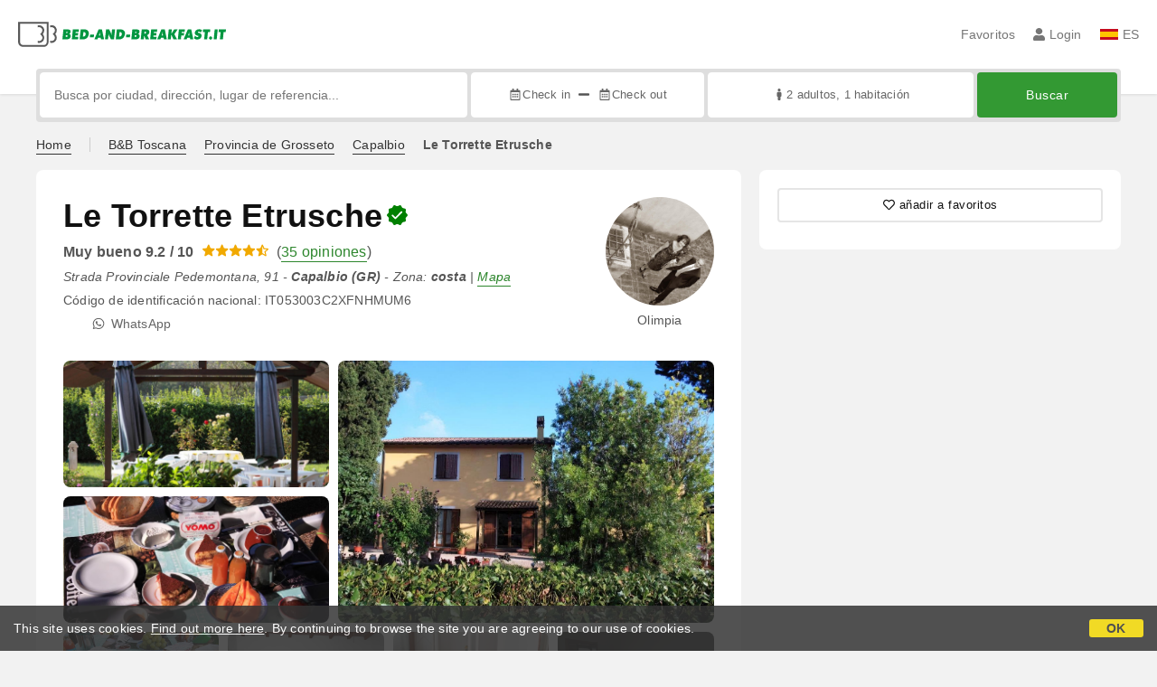

--- FILE ---
content_type: text/html;charset=UTF-8
request_url: https://www.bed-and-breakfast.it/es/toscana/le-torrette-etrusche-capalbio/2121
body_size: 196280
content:


<!DOCTYPE html>
<html lang="es"><!-- InstanceBegin template="/Templates/generica-bbit.dwt.cfm" codeOutsideHTMLIsLocked="false" -->
<head>
<meta charset="windows-1252">
<meta name="viewport" content="width=device-width, initial-scale=1.0">

    <link rel="alternate" hreflang="it" href="https://www.bed-and-breakfast.it/it/toscana/le-torrette-etrusche-capalbio/2121">
    <link rel="alternate" hreflang="en" href="https://www.bed-and-breakfast.it/en/tuscany/le-torrette-etrusche-capalbio/2121">
    <link rel="alternate" hreflang="fr" href="https://www.bed-and-breakfast.it/fr/toscane/le-torrette-etrusche-capalbio/2121">
    <link rel="alternate" hreflang="de" href="https://www.bed-and-breakfast.it/de/toskana/le-torrette-etrusche-capalbio/2121">
    <link rel="alternate" hreflang="es" href="https://www.bed-and-breakfast.it/es/toscana/le-torrette-etrusche-capalbio/2121">
	<link rel="alternate" hreflang="x-default" href="https://www.bed-and-breakfast.it/en/tuscany/le-torrette-etrusche-capalbio/2121">
    
<link rel="canonical" href="https://www.bed-and-breakfast.it/es/toscana/le-torrette-etrusche-capalbio/2121"> 
<!-- InstanceBeginEditable name="doctitle" -->
<title>B&amp;B Le Torrette Etrusche, Capalbio: Precios sin comisiones</title>


	<meta property="og:site_name" content="Bed-and-breakfast.it">
	<meta property="og:title" content="B&amp;B Le Torrette Etrusche">
	<meta property="og:type" content="article">
	
		<meta property="og:image" content="https://dhqbz5vfue3y3.cloudfront.net/fotobbit/2121/4/z_20200130_103138679.jpg?rfh=2">    
	
	<meta property="og:description" content=" En el corazón de la Maremma Toscana, en un entorno natural de gran valor arqueológico y con un aspecto aún salvaje, se encuentra el B&B Le Torrette Etrusche. Este es un caserío completamente renovado que ha mantenido su aspecto típico maremmano, rodeado de densa vegetación característica del matorra...">
    
    <script type="application/ld+json">
	{"@context":"http://schema.org","@type":"BedAndBreakfast","name":"Le Torrette Etrusche","url":"https://www.bed-and-breakfast.it/es/toscana/le-torrette-etrusche-capalbio/2121","image":["https://dhqbz5vfue3y3.cloudfront.net/fotobbit/2121/4/z_20200130_103138679.jpg?rfh=2","https://dhqbz5vfue3y3.cloudfront.net/fotobbit/2121/4/z_20200130_103139357.jpg?rfh=1","https://dhqbz5vfue3y3.cloudfront.net/fotobbit/2121/4/p_212113052017084407521.jpg?rfh=1","https://dhqbz5vfue3y3.cloudfront.net/fotobbit/2121/4/q_212113052017084432510.jpg?rfh=1","https://dhqbz5vfue3y3.cloudfront.net/fotobbit/2121/4/z_20200130_103127455.jpg?rfh=2","https://dhqbz5vfue3y3.cloudfront.net/fotobbit/2121/4/z_20200130_10312741.jpg?rfh=2","https://dhqbz5vfue3y3.cloudfront.net/fotobbit/2121/4/z_20200130_103127495.jpg?rfh=2","https://dhqbz5vfue3y3.cloudfront.net/fotobbit/2121/4/z_20200130_103127440.jpg?rfh=2","https://dhqbz5vfue3y3.cloudfront.net/fotobbit/2121/4/z_20200130_103127525.jpg?rfh=2","https://dhqbz5vfue3y3.cloudfront.net/fotobbit/2121/4/z_20200130_103127971.jpg?rfh=2","https://dhqbz5vfue3y3.cloudfront.net/fotobbit/2121/4/z_20200130_103131848.jpg?rfh=2","https://dhqbz5vfue3y3.cloudfront.net/fotobbit/2121/4/z_20200130_103132835.jpg?rfh=2","https://dhqbz5vfue3y3.cloudfront.net/fotobbit/2121/4/z_20200130_103134522.jpg?rfh=2","https://dhqbz5vfue3y3.cloudfront.net/fotobbit/2121/4/z_20200130_10313479.jpg?rfh=2","https://dhqbz5vfue3y3.cloudfront.net/fotobbit/2121/4/z_20200130_103134880.jpg?rfh=2","https://dhqbz5vfue3y3.cloudfront.net/fotobbit/2121/4/z_20200130_103135759.jpg?rfh=1","https://dhqbz5vfue3y3.cloudfront.net/fotobbit/2121/4/z_20221129_123735956_46416.jpg?rfh=1","https://dhqbz5vfue3y3.cloudfront.net/fotobbit/2121/4/z_20221129_123736204_35756.jpg?rfh=1","https://dhqbz5vfue3y3.cloudfront.net/fotobbit/2121/4/z_20221129_123736257_343647.jpg?rfh=1"],"description":"En el corazón de la Maremma Toscana, en un entorno natural de gran valor arqueológico y con un aspecto aún salvaje, se encuentra el B&B Le Torrette Etrusche. Este es un caserío completamente renovado que ha mantenido su aspecto típico maremmano, rodeado de densa vegetación característica del matorra...","priceRange":"Precios para los próximos días desde € 75 la noche.","aggregateRating":{"@type":"AggregateRating","reviewCount":35,"ratingValue":9.2,"bestRating":10},"address":{"@type":"PostalAddress","addressLocality":"Strada Provinciale Pedemontana, 91","postalCode":"58010","streetAddress":"Strada Provinciale Pedemontana, 91, 58010 Capalbio, Italia","addressRegion":"Toscana","addressCountry":"IT"},"telephone":"+393388829581","geo":{"@type":"GeoCoordinates","latitude":"42.4208147050784600","longitude":"11.3113710113402900"}}
	</script>

	
<!-- InstanceEndEditable -->

<!--Favicon-->
<link rel="apple-touch-icon" sizes="57x57" href="/apple-touch-icon-57x57.png?v=jwwM66Xggg">
<link rel="apple-touch-icon" sizes="60x60" href="/apple-touch-icon-60x60.png?v=jwwM66Xggg">
<link rel="apple-touch-icon" sizes="72x72" href="/apple-touch-icon-72x72.png?v=jwwM66Xggg">
<link rel="apple-touch-icon" sizes="76x76" href="/apple-touch-icon-76x76.png?v=jwwM66Xggg">
<link rel="apple-touch-icon" sizes="114x114" href="/apple-touch-icon-114x114.png?v=jwwM66Xggg">
<link rel="apple-touch-icon" sizes="120x120" href="/apple-touch-icon-120x120.png?v=jwwM66Xggg">
<link rel="apple-touch-icon" sizes="144x144" href="/apple-touch-icon-144x144.png?v=jwwM66Xggg">
<link rel="apple-touch-icon" sizes="152x152" href="/apple-touch-icon-152x152.png?v=jwwM66Xggg">
<link rel="apple-touch-icon" sizes="180x180" href="/apple-touch-icon-180x180.png?v=jwwM66Xggg">
<link rel="icon" type="image/png" href="/favicon-32x32.png?v=jwwM66Xggg" sizes="32x32">
<link rel="icon" type="image/png" href="/android-chrome-192x192.png?v=jwwM66Xggg" sizes="192x192">
<link rel="icon" type="image/png" href="/favicon-96x96.png?v=jwwM66Xggg" sizes="96x96">
<link rel="icon" type="image/png" href="/favicon-16x16.png?v=jwwM66Xggg" sizes="16x16">

<link rel="shortcut icon" href="/favicon.ico?v=jwwM66Xggg">
<meta name="apple-mobile-web-app-title" content="Bed and Breakfast">
<meta name="application-name" content="Bed and Breakfast">
<meta name="msapplication-TileColor" content="#393">
<meta name="msapplication-TileImage" content="/mstile-144x144.png?v=jwwM66Xggg">
<meta name="theme-color" content="#ffffff"> 
	<meta name="description" content="Descubre el B&amp;B Le Torrette Etrusche en el coraz&oacute;n de la Maremma Toscana. Esta encantadora casa de campo restaurada ofrece 4 habitaciones con ba&ntilde;o privado, rodeada de exuberante vegetaci&oacute;n mediterr&aacute;nea. Disfruta de una estancia tranquila a solo 2 km de las playas de Ansedonia y cerca del pueblo medieval de Capalbio. &iexcl;Ideal para los amantes de la naturaleza&#x21;">


        
        <script>
            
            var varlinguaConfig = {
                lingua : "es",
                provenienza : "bbit"
            };
            
            
            var baseConfig = {
                globalVersion : 3
            };

            
            var vldConfig = {
                lingua : "es",
                extraOffset : true
            };
        
            
            var lgnConfig = {
                idsito : "bbit",
                lingua : "es",
                locale : "es_ES",
                initEmail : "",
                cookiePolicyOk : false, 
                urlRedirect : "/utenti/",
                urlRegister : "/es/register/user",
                linkArGestore : true,				
                fbAppId : "378693945515592",
                pinLoginEnabled : true,
                appleLoginEnabled : true,
                appleRedirectURI : "https://www.bed-and-breakfast.it/login",
                appleNonce : "C70ED5E2-B0CA-1EAC-752E1672C38A3C3B",
                googleLoginEnabled : true,
                ovModaleVersion : 3
            };
        
            
            var dpConf = {
                lingua : "es",
                colore : "green"
            };

            
            var myAutocompleteConf = {
                lingua : "es"
            };
        </script>

    
    
        

        
        <script>
            
            let jsClass = document.getElementsByTagName('html')[0].className;
            
            jsClass += jsClass.trim() === "" ? "js" : " js";
            document.getElementsByTagName('html')[0].className = jsClass;
        </script>	

        
        <script defer src="https://d117yjdt0789wg.cloudfront.net/CDN2/font-awesome/v5.15.4-free/js/all.min.js"></script>

        
        

        

        

        <link href="https://d117yjdt0789wg.cloudfront.net/CDN/grunt/base-global-v3.min.css?rfh=bb33294" rel="stylesheet" type="text/css">
        <script src="https://d117yjdt0789wg.cloudfront.net/CDN/grunt/base-global-v3.min.js?rfh=bb33294"></script>

            

    
    
            

        
        <link href="https://d117yjdt0789wg.cloudfront.net/CDN2/global/style.global-v3-override-bbit.min.css?rfh=bb33294" rel="stylesheet" type="text/css">

        
        <script src="https://d117yjdt0789wg.cloudfront.net/CDN/jquery-ui-1.12.1.custom/i18n/datepicker-es.min.js"></script>

        
        
        
        
            <script>
                $(document).ready(function(){
                    cookiePolicy_barra();
                });
            </script>
        

        
        
        

        <script>
            
            
                var utConfig = {
                    lingua : "es",
                    applicationEnvironment : "production",
                    isHttps : true,
                    isMobile : false
                };
            
            
            
            var rrpConfig = {
                
                    
                    idStruttura : 2121,
                    tipoStruttura : "bbit",
                
                
                tipoRrp : "pagina",
                provenienza : "bbit",
                isFromApp : false,
                cookieId : "bbit705117166150847318es", 
                arGestore : 0, 
                arPm : 0, 
                utmSource : "",
                utmRoomId : 0,
                utmRateId : "",
                refId : "",
                
                
                
                    
                    hasUserLogin : true, 
                    
                    initCerca : {
                        safeCheckIn : "", 
                        safeCheckOut : "", 
                        camere : 1,
                        adulti : 2,
                        bambini : 0,
                        etaBambini : "",
                        animali : 0,
                        numeroPersone : 2,
                        numeroNotti : 1
                    },
                    
                    initFormRichiesta : {
                        autoStart : false,
                        isModal : true
                    },
                
                    initFormCamere : {
                        autoStart : true,
                        isModal : false,
                        fixScrollType : "sidebar-ext",
                        urlAction : "/es/booking/toscana/le-torrette-etrusche-capalbio/2121",
                        testMode : 0,
                        highlightRoom : 0,
                        categoryOptions : "none",
                        arrayInitUnitaCamere : [] 
                    },
                
            };

        </script>

        
        
        

        
                <script src="https://d117yjdt0789wg.cloudfront.net/CDN/grunt/cdn3-utility.min.js?rfh=bb33294"></script>
            
                <script src="https://d117yjdt0789wg.cloudfront.net/CDN/grunt/cdn3-utility-country-info.min.js?rfh=bb33294"></script>
            
            <link href="https://d117yjdt0789wg.cloudfront.net/CDN/grunt/rrp4.min.css?rfh=bb33294" rel="stylesheet" type="text/css">
            <script src="https://d117yjdt0789wg.cloudfront.net/CDN/grunt/rrp4-language-es.min.js?rfh=bb33294"></script>
            <script src="https://d117yjdt0789wg.cloudfront.net/CDN/grunt/rrp4-general.min.js?rfh=bb33294"></script>
            
            <link rel="stylesheet" href="https://d117yjdt0789wg.cloudfront.net/CDN/jquery.fancybox_v3/jquery.fancybox.min.css?rfh=bb33294" type="text/css" media="screen">
            <script type="text/javascript" src="https://d117yjdt0789wg.cloudfront.net/CDN/jquery.fancybox_v3/jquery.fancybox.min.js?rfh=bb33294"></script>
            <script type="text/javascript">
                
                function initFancyboxCaption() {
                    
                    $(".ssw-ext-slideshow-container > a, .ssw-masonry-item > a.ssw-ext-slideshow-link, .slfoto-ext-slideshow-container > a, .slfoto-masonry-item > a.slfoto-ext-slideshow-link, .rrp-camere-categoria-foto > a, a.js-foto-colazione-link, .rrp-foto-struttura-wl > a").fancybox({
                        caption : function(instance, item) {
                            if (typeof $(this).data('extcaption') !== 'undefined') {
                                return $(this).data('extcaption');
                            } else {
                                return "";
                            }
                        }
                    });
                }
                // ready DOM
                $(document).ready(function() {
                    
                    
                    $(document).on("click", ".rrp-camere-categoria-ico a, a.js-rrp-apri-foto-struttura-wl", function(){
                        
                        $("a[data-fancybox=" + $(this).data('idgruppo') + "]").first().trigger("click");
                        return false;
                    });

                    
                    initFancyboxCaption();

                });
            </script>
        
                
                
                <script>
                    var sswConfig = {
                        arrayListaSlideshow : [{"idDiv":"slideshow_bbit2121","nomeBeb":"Le Torrette Etrusche","foto":[{"urlThumb":"https://dhqbz5vfue3y3.cloudfront.net/fotobbit/2121/4/z_20200130_103138679.jpg?rfh=2&amp;size=md","urlThumbXs":"https://dhqbz5vfue3y3.cloudfront.net/fotobbit/2121/4/z_20200130_103138679.jpg?rfh=2&amp;size=xs","sitowebEsterno":"","width":1200,"id":2121,"height":795,"idcategoria":4,"descrizione":"","url":"https://dhqbz5vfue3y3.cloudfront.net/fotobbit/2121/4/z_20200130_103138679.jpg?rfh=2","nomefile":"z_20200130_103138679.jpg"},{"urlThumb":"https://dhqbz5vfue3y3.cloudfront.net/fotobbit/2121/4/z_20200130_103139357.jpg?rfh=1&amp;size=md","urlThumbXs":"https://dhqbz5vfue3y3.cloudfront.net/fotobbit/2121/4/z_20200130_103139357.jpg?rfh=1&amp;size=xs","sitowebEsterno":"","width":1200,"id":2121,"height":692,"idcategoria":4,"descrizione":"","url":"https://dhqbz5vfue3y3.cloudfront.net/fotobbit/2121/4/z_20200130_103139357.jpg?rfh=1","nomefile":"z_20200130_103139357.jpg"},{"urlThumb":"https://dhqbz5vfue3y3.cloudfront.net/fotobbit/2121/4/p_212113052017084407521.jpg?rfh=1&amp;size=md","urlThumbXs":"https://dhqbz5vfue3y3.cloudfront.net/fotobbit/2121/4/p_212113052017084407521.jpg?rfh=1&amp;size=xs","sitowebEsterno":"","width":1200,"id":2121,"height":800,"idcategoria":4,"descrizione":"","url":"https://dhqbz5vfue3y3.cloudfront.net/fotobbit/2121/4/p_212113052017084407521.jpg?rfh=1","nomefile":"p_212113052017084407521.jpg"},{"urlThumb":"https://dhqbz5vfue3y3.cloudfront.net/fotobbit/2121/4/q_212113052017084432510.jpg?rfh=1&amp;size=md","urlThumbXs":"https://dhqbz5vfue3y3.cloudfront.net/fotobbit/2121/4/q_212113052017084432510.jpg?rfh=1&amp;size=xs","sitowebEsterno":"","width":1200,"id":2121,"height":800,"idcategoria":4,"descrizione":"","url":"https://dhqbz5vfue3y3.cloudfront.net/fotobbit/2121/4/q_212113052017084432510.jpg?rfh=1","nomefile":"q_212113052017084432510.jpg"},{"urlThumb":"https://dhqbz5vfue3y3.cloudfront.net/fotobbit/2121/4/z_20200130_103127455.jpg?rfh=2&amp;size=md","urlThumbXs":"https://dhqbz5vfue3y3.cloudfront.net/fotobbit/2121/4/z_20200130_103127455.jpg?rfh=2&amp;size=xs","sitowebEsterno":"","width":1200,"id":2121,"height":794,"idcategoria":4,"descrizione":"","url":"https://dhqbz5vfue3y3.cloudfront.net/fotobbit/2121/4/z_20200130_103127455.jpg?rfh=2","nomefile":"z_20200130_103127455.jpg"},{"urlThumb":"https://dhqbz5vfue3y3.cloudfront.net/fotobbit/2121/4/z_20200130_10312741.jpg?rfh=2&amp;size=md","urlThumbXs":"https://dhqbz5vfue3y3.cloudfront.net/fotobbit/2121/4/z_20200130_10312741.jpg?rfh=2&amp;size=xs","sitowebEsterno":"","width":789,"id":2121,"height":1200,"idcategoria":4,"descrizione":"","url":"https://dhqbz5vfue3y3.cloudfront.net/fotobbit/2121/4/z_20200130_10312741.jpg?rfh=2","nomefile":"z_20200130_10312741.jpg"},{"urlThumb":"https://dhqbz5vfue3y3.cloudfront.net/fotobbit/2121/4/z_20200130_103127495.jpg?rfh=2&amp;size=md","urlThumbXs":"https://dhqbz5vfue3y3.cloudfront.net/fotobbit/2121/4/z_20200130_103127495.jpg?rfh=2&amp;size=xs","sitowebEsterno":"","width":1200,"id":2121,"height":789,"idcategoria":4,"descrizione":"","url":"https://dhqbz5vfue3y3.cloudfront.net/fotobbit/2121/4/z_20200130_103127495.jpg?rfh=2","nomefile":"z_20200130_103127495.jpg"},{"urlThumb":"https://dhqbz5vfue3y3.cloudfront.net/fotobbit/2121/4/z_20200130_103127440.jpg?rfh=2&amp;size=md","urlThumbXs":"https://dhqbz5vfue3y3.cloudfront.net/fotobbit/2121/4/z_20200130_103127440.jpg?rfh=2&amp;size=xs","sitowebEsterno":"","width":790,"id":2121,"height":1200,"idcategoria":4,"descrizione":"","url":"https://dhqbz5vfue3y3.cloudfront.net/fotobbit/2121/4/z_20200130_103127440.jpg?rfh=2","nomefile":"z_20200130_103127440.jpg"},{"urlThumb":"https://dhqbz5vfue3y3.cloudfront.net/fotobbit/2121/4/z_20200130_103127525.jpg?rfh=2&amp;size=md","urlThumbXs":"https://dhqbz5vfue3y3.cloudfront.net/fotobbit/2121/4/z_20200130_103127525.jpg?rfh=2&amp;size=xs","sitowebEsterno":"","width":1200,"id":2121,"height":795,"idcategoria":4,"descrizione":"","url":"https://dhqbz5vfue3y3.cloudfront.net/fotobbit/2121/4/z_20200130_103127525.jpg?rfh=2","nomefile":"z_20200130_103127525.jpg"},{"urlThumb":"https://dhqbz5vfue3y3.cloudfront.net/fotobbit/2121/4/z_20200130_103127971.jpg?rfh=2&amp;size=md","urlThumbXs":"https://dhqbz5vfue3y3.cloudfront.net/fotobbit/2121/4/z_20200130_103127971.jpg?rfh=2&amp;size=xs","sitowebEsterno":"","width":1200,"id":2121,"height":794,"idcategoria":4,"descrizione":"","url":"https://dhqbz5vfue3y3.cloudfront.net/fotobbit/2121/4/z_20200130_103127971.jpg?rfh=2","nomefile":"z_20200130_103127971.jpg"},{"urlThumb":"https://dhqbz5vfue3y3.cloudfront.net/fotobbit/2121/4/z_20200130_103131848.jpg?rfh=2&amp;size=md","urlThumbXs":"https://dhqbz5vfue3y3.cloudfront.net/fotobbit/2121/4/z_20200130_103131848.jpg?rfh=2&amp;size=xs","sitowebEsterno":"","width":1200,"id":2121,"height":795,"idcategoria":4,"descrizione":"","url":"https://dhqbz5vfue3y3.cloudfront.net/fotobbit/2121/4/z_20200130_103131848.jpg?rfh=2","nomefile":"z_20200130_103131848.jpg"},{"urlThumb":"https://dhqbz5vfue3y3.cloudfront.net/fotobbit/2121/4/z_20200130_103132835.jpg?rfh=2&amp;size=md","urlThumbXs":"https://dhqbz5vfue3y3.cloudfront.net/fotobbit/2121/4/z_20200130_103132835.jpg?rfh=2&amp;size=xs","sitowebEsterno":"","width":1200,"id":2121,"height":794,"idcategoria":4,"descrizione":"","url":"https://dhqbz5vfue3y3.cloudfront.net/fotobbit/2121/4/z_20200130_103132835.jpg?rfh=2","nomefile":"z_20200130_103132835.jpg"},{"urlThumb":"https://dhqbz5vfue3y3.cloudfront.net/fotobbit/2121/4/z_20200130_103134522.jpg?rfh=2&amp;size=md","urlThumbXs":"https://dhqbz5vfue3y3.cloudfront.net/fotobbit/2121/4/z_20200130_103134522.jpg?rfh=2&amp;size=xs","sitowebEsterno":"","width":1200,"id":2121,"height":794,"idcategoria":4,"descrizione":"","url":"https://dhqbz5vfue3y3.cloudfront.net/fotobbit/2121/4/z_20200130_103134522.jpg?rfh=2","nomefile":"z_20200130_103134522.jpg"},{"urlThumb":"https://dhqbz5vfue3y3.cloudfront.net/fotobbit/2121/4/z_20200130_10313479.jpg?rfh=2&amp;size=md","urlThumbXs":"https://dhqbz5vfue3y3.cloudfront.net/fotobbit/2121/4/z_20200130_10313479.jpg?rfh=2&amp;size=xs","sitowebEsterno":"","width":1200,"id":2121,"height":807,"idcategoria":4,"descrizione":"","url":"https://dhqbz5vfue3y3.cloudfront.net/fotobbit/2121/4/z_20200130_10313479.jpg?rfh=2","nomefile":"z_20200130_10313479.jpg"},{"urlThumb":"https://dhqbz5vfue3y3.cloudfront.net/fotobbit/2121/4/z_20200130_103134880.jpg?rfh=2&amp;size=md","urlThumbXs":"https://dhqbz5vfue3y3.cloudfront.net/fotobbit/2121/4/z_20200130_103134880.jpg?rfh=2&amp;size=xs","sitowebEsterno":"","width":1200,"id":2121,"height":799,"idcategoria":4,"descrizione":"","url":"https://dhqbz5vfue3y3.cloudfront.net/fotobbit/2121/4/z_20200130_103134880.jpg?rfh=2","nomefile":"z_20200130_103134880.jpg"},{"urlThumb":"https://dhqbz5vfue3y3.cloudfront.net/fotobbit/2121/4/z_20200130_103135759.jpg?rfh=1&amp;size=md","urlThumbXs":"https://dhqbz5vfue3y3.cloudfront.net/fotobbit/2121/4/z_20200130_103135759.jpg?rfh=1&amp;size=xs","sitowebEsterno":"","width":1200,"id":2121,"height":584,"idcategoria":4,"descrizione":"","url":"https://dhqbz5vfue3y3.cloudfront.net/fotobbit/2121/4/z_20200130_103135759.jpg?rfh=1","nomefile":"z_20200130_103135759.jpg"},{"urlThumb":"https://dhqbz5vfue3y3.cloudfront.net/fotobbit/2121/4/z_20221129_123735956_46416.jpg?rfh=1&amp;size=md","urlThumbXs":"https://dhqbz5vfue3y3.cloudfront.net/fotobbit/2121/4/z_20221129_123735956_46416.jpg?rfh=1&amp;size=xs","sitowebEsterno":"","width":1200,"id":2121,"height":900,"idcategoria":4,"descrizione":"","url":"https://dhqbz5vfue3y3.cloudfront.net/fotobbit/2121/4/z_20221129_123735956_46416.jpg?rfh=1","nomefile":"z_20221129_123735956_46416.jpg"},{"urlThumb":"https://dhqbz5vfue3y3.cloudfront.net/fotobbit/2121/4/z_20221129_123736204_35756.jpg?rfh=1&amp;size=md","urlThumbXs":"https://dhqbz5vfue3y3.cloudfront.net/fotobbit/2121/4/z_20221129_123736204_35756.jpg?rfh=1&amp;size=xs","sitowebEsterno":"","width":1200,"id":2121,"height":698,"idcategoria":4,"descrizione":"","url":"https://dhqbz5vfue3y3.cloudfront.net/fotobbit/2121/4/z_20221129_123736204_35756.jpg?rfh=1","nomefile":"z_20221129_123736204_35756.jpg"},{"urlThumb":"https://dhqbz5vfue3y3.cloudfront.net/fotobbit/2121/4/z_20221129_123736257_343647.jpg?rfh=1&amp;size=md","urlThumbXs":"https://dhqbz5vfue3y3.cloudfront.net/fotobbit/2121/4/z_20221129_123736257_343647.jpg?rfh=1&amp;size=xs","sitowebEsterno":"","width":1200,"id":2121,"height":800,"idcategoria":4,"descrizione":"","url":"https://dhqbz5vfue3y3.cloudfront.net/fotobbit/2121/4/z_20221129_123736257_343647.jpg?rfh=1","nomefile":"z_20221129_123736257_343647.jpg"}]}],
                        lingua : "es",
                        fontAwesomeVersion : 5
                    };
                </script>

                
                <script src="https://d117yjdt0789wg.cloudfront.net/CDN/masonry/masonry.pkgd.min.js?rfh=bb33294"></script>
                
                <script src="https://d117yjdt0789wg.cloudfront.net/CDN2/jquery.slideshow/slideshow_v4.min.js?rfh=bb33294"></script>
                <link rel="stylesheet" href="https://d117yjdt0789wg.cloudfront.net/CDN2/jquery.slideshow/slideshow_v4.min.css?rfh=bb33294" type="text/css">

                
                    
                    
                    <script>
                        $(document).ready(function(){	
                            sswInit({
                                crop : false,
                                navigation : "thumb-anim",
                                showCounter : true,
                                mediaquery : 970,
                                showMobileSlideshowOnMediaquery : 970
                            });
                        });
                    </script>

                
                    <link href="https://d117yjdt0789wg.cloudfront.net/CDN/jquery.testo_espandibile/testo_espandibile.min.css?rfh=bb33294" rel="stylesheet">
                    <script src="https://d117yjdt0789wg.cloudfront.net/CDN/jquery.testo_espandibile/testo_espandibile.min.js?rfh=bb33294"></script>
                
                        <script src="https://d117yjdt0789wg.cloudfront.net/CDN/grunt/cdn3-utility-tooltip.min.js?rfh=bb33294"></script>
                    
            
            
            <script>
                
                var pushConfig = {
                    lingua : "es",
                    nomePagina : "pagina_ur.cfm",
                    initWebSocket : false,
                    tipoMenuNotifiche : "mn" 
                };
            </script>
            <script src="https://d117yjdt0789wg.cloudfront.net/CDN2/rrp3/notifiche/utenti_notifiche_push.min.js?rfh=bb33294" type="text/javascript"></script>
            
            
            

    <!-- Google Tag Manager -->
    <script>(function(w,d,s,l,i){w[l]=w[l]||[];w[l].push({'gtm.start':
    new Date().getTime(),event:'gtm.js'});var f=d.getElementsByTagName(s)[0],
    j=d.createElement(s),dl=l!='dataLayer'?'&l='+l:'';j.async=true;j.src=
    'https://www.googletagmanager.com/gtm.js?id='+i+dl;f.parentNode.insertBefore(j,f);
    })(window,document,'script','dataLayer','GTM-5C42Z7C');</script>
    <!-- End Google Tag Manager --> 
                <!-- Global site tag (gtag.js) - Google Analytics -->
                <script async src="https://www.googletagmanager.com/gtag/js?id=G-9ELB5WSXRQ"></script>
                <script>
                    window.dataLayer = window.dataLayer || [];
                    function gtag(){dataLayer.push(arguments);}
                    gtag('js', new Date());
                    
                    
                    gtag('config', 'G-9ELB5WSXRQ');
                    
                    
                        
                        gtag('config', 'AW-1071428987');
                    

                </script>
             
<!-- InstanceBeginEditable name="head" -->

	
	
    <link rel="amphtml" href="https://www.bed-and-breakfast.it/es/amp/toscana/le-torrette-etrusche-capalbio/2121">

<!-- InstanceEndEditable -->
</head>

<body class="body-pagina-default-bbit header-default-cerca">
	
    
    

<!-- Google Tag Manager (noscript) -->
<noscript><iframe src="https://www.googletagmanager.com/ns.html?id=GTM-5C42Z7C" height="0" width="0" style="display:none;visibility:hidden"></iframe></noscript>
<!-- End Google Tag Manager (noscript) --> 

    	
		
        
        <header>

            <div class="header-row-1">
                
                
                <div class="header-logo">
                    <a href="/es/"> <img src="[data-uri]" alt="Bed-and-breakfast.it"></a>
                </div>

                
                <div class="header-nav">
                    <ul>
                        
                        <li class="header-preferiti">
                            <a href="/es/preferiti">Favoritos</a>
                        </li>
                        
                        
                        <li>
                            
                            
                            
                            <div class="lgn-box-login nowrap" data-boxtype="menutoponlylogindouble"><i class="fas fa-circle-notch fa-spin fa-fw"></i></div>
                        </li>
                        
                        
                        
                        
                        
                        <li class="lgn-show-on-login-block">
                            <div class="lgn-box-notifiche"><i class="fas fa-circle-notch fa-spin fa-fw"></i></div>
                        </li>
                        
                        
                                                
                        
                        
                        <li class="header-lingua">
                            <a href="#barra-lingua" class="js-ov-apri"><span class="ico-lingua-es"></span> ES</a>
                        </li>
                        
                        
                        

                        
                        <li class="header-sandwich"><a href="#msMainMenu" class="js-ov-apri" aria-label="Menu"><i class="fas fa-bars fa-lg"></i></a></li>
                        
                    </ul>
                </div>

            </div>

            
            

                <div class="frm-cerca-wrapper js-frm-cerca-wrapper">
                    
                    <div class="frm-cerca-preview js-frm-cerca-preview">
                        <div class="frm-cerca-preview-text">
                            <strong>&iquest;A donde quieres ir?</strong><br>
                            2 hu&eacute;spedes <strong>&middot;</strong> 1 habitaci&oacute;n
                        </div>
                    </div>
                    
                    <div class="frm-cerca-container js-frm-cerca-container">
                        



<form autocomplete="off" action="/cerca.cfm" class="frm-cerca-default js-fc-form-cerca">

    <div class="frm-cerca-localita">
       	
        
       	<div class="frm-cerca-label">&iquest;A donde quieres ir?</div>
                
        <input 
            name="q" 
            type="text" 
            value=""
            class="input-base input-100 js-my-autocomplete" 
            data-type="default" 
            autocomplete="off" 
            placeholder="Busca por ciudad, direcci&oacute;n, lugar de referencia..." 
            aria-label="Busca por ciudad, direcci&oacute;n, lugar de referencia..."
            
        >
                
        <input type="hidden" name="tipoRicerca" value="">
        <input type="hidden" name="idElemento" value="">

    </div>

    
	<div class="frm-cerca-checkin-checkout">
    
    	
       	<div class="frm-cerca-label">Date</div>
        
        
        <div class="frm-cerca-checkin-checkout-container">
			
            
            <div class="frm-cerca-container-sx js-fc-datepicker-container-checkin">
                <a href="#" class="js-dp-open-link" 
                	data-idinput="dpcheckincerca_default" 
                    data-idotherlink="dpcheckoutcercalink_default" 
                    id="dpcheckincercalink_default">
                        <i class="far fa-calendar-alt fa-fw"></i><span class="js-dp-ext-label-day-month-short" data-idinput="dpcheckincerca_default">...</span>
                </a>
                <input class="js-dp-open" type="hidden" name="checkin" value=""
                	id="dpcheckincerca_default"
                    data-selectday="" 
                    data-showmonth=""
                    data-mindate="2026-01-16"
                    data-maxdate="2028-01-16"
                    data-dptype="checkin"
                    data-idotherinput="dpcheckoutcerca_default"
                    data-showrange="true"
                    data-fixedcheckout="true"
                    placeholder="Check-in"
                    >
            </div>
			
			
            <div class="frm-cerca-container-center"><i class="fas fa-minus"></i></div>
			
			
            <div class="frm-cerca-container-dx js-fc-datepicker-container-checkout">
                <a href="#" class="js-dp-open-link" 
                	data-idinput="dpcheckoutcerca_default" 
                    data-idotherlink="dpcheckincercalink_default" 
                    id="dpcheckoutcercalink_default">
                        <i class="far fa-calendar-alt fa-fw"></i><span class="js-dp-ext-label-day-month-short" data-idinput="dpcheckoutcerca_default">...</span>
                </a>
                
                <input class="js-dp-open" type="hidden" name="checkout" value=""
                	id="dpcheckoutcerca_default"
                    data-selectday="" 
                    data-showmonth=""
                    data-dptype="checkout"
                    data-idotherinput="dpcheckincerca_default"
                    placeholder="Check-out"
                    >
            </div>
            
            
            <div class="frm-cerca-cancella-date js-dp-reset-date-in-out-container">
                <a href="#" class="js-dp-reset-date-in-out" data-dpidinputin="dpcheckincerca_default" data-dpidinputout="dpcheckoutcerca_default" title="cancela fechas">
                    <i class="fas fa-times fa-fw"></i><span>cancela fechas</span>
                </a>
            </div>

		</div>
        
    </div>
    
    
    <div class="frm-cerca-persone-camere">
    	
    	
       	<div class="frm-cerca-label">Hu&eacute;spedes y habitaciones</div>
        
    	<div class="frm-cerca-persone-camere-container js-fc-persone-camere-container">
        	<a href="#" class="js-fc-persone-camere-link">...</a>
            <div class="frm-cerca-freccia"><i class="fas fa-arrow-up"></i></div>
            <div class="frm-cerca-freccia-alt"><i class="fas fa-arrow-down"></i></div>
            
            <input type="hidden" name="numberpeople" value="2">
            <input type="hidden" name="children" value="">
			<input type="hidden" name="numberrooms" value="1">
            <input type="hidden" name="AnimaliAmmessi" value="0">
            <div class="box-scegli-persone-camere">
               
            </div>
		</div>

    </div>

    
    <input type="hidden" value="es" name="locale">

    
    

    
    <div class="frm-cerca-btn">
    	<button type="submit" name="Submit" class="btn-base btn-verde btn-block"> Buscar</button>
    </div>
    
    
    
    
    <div class="separatore"></div>
       
</form>


                    </div>
                </div>
            

        </header>

		
        

<div id="msMainMenu" class="ov-modale ov-modale-full js-ov-modale">

	<div class="border-base border-b-xxs border-dotted margin-b-lg padding-b-lg">
        <a href="#barra-lingua" class="mn-base mn-icona-sx js-ov-apri">
            <span class="mn-lingua-it"></span>
            ES | Cambia lingua
        </a>
    
        <a href="/es/preferiti" class="mn-base mn-icona-sx">
            <span class="mn-icona"><i class="fas fa-heart fa-fw"></i></span>
            Favoritos
        </a>
        
        <a href="/geolocation.cfm?lingua=es" class="mn-base mn-icona-sx">
            <span class="mn-icona"><i class="fas fa-location-arrow fa-fw"></i></span>
            encuentra alojamientos cerca de ti
        </a>
        
    </div>
    
    <div class="border-base border-b-xxs border-dotted margin-b-lg padding-b-lg">
        <a href="#modaleRegioniHome" class="mn-base js-ov-apri">Regiones</a>
        <a href="/es/italia" class="mn-base">Lugares tur&iacute;sticos</a>
        <a href="/es/punti-di-interesse" class="mn-base">Puntos de inter&eacute;s</a>
        <a href="/es/ofertas" class="mn-base">Ofertas</a>
        <a href="/es/lastminute" class="mn-base">Last Minute</a>
	</div>

    
    

		<div class="border-base border-b-xxs border-dotted margin-b-lg padding-b-lg">
            <a href="/es/especial/bb-day" class="mn-base"><strong>B&amp;B Day</strong><br><span>el primer fin de semana de marzo</span></a>
            <a href="/es/especial/semana-del-treque-en-italia" class="mn-base"><strong>La Semana del Trueque</strong><br><span>la tercera semana de noviembre</span></a>
            
            <a href="/es/especial/bb-card" class="mn-base"><strong>La B&amp;B Card</strong><br><span>obtener un m&iacute;nimo de 5% de descuento</span></a>
        </div>
        
    
		
             
		<div class="border-base border-b-xxs border-dotted margin-b-lg padding-b-lg">
		   
            <a href="/es/especiales" class="mn-base">Especiales</a>
            
            <a href="/es/punti-di-interesse" class="mn-base">Puntos de inter&eacute;s</a>
            
            
	        <a href="/es/bed-and-breakfast-europa" class="mn-base">B&amp;B Europa</a>
		</div>        
        

        
        <div>
	        <a href="/es/faq" class="mn-base">FAQ y contactos</a>
			
            <a href="/note-legali.cfm" target="_blank" class="mn-base">Avisos legales, Cookie Policy, Privacy</a>
            
        
			
            
              
            
		</div>  

                       

</div>

        <div id="msCentroNotifiche" class="ov-modale js-ov-modale">
			
            <div class="js-notifiche-box"><i class="fas fa-circle-notch fa-spin fa-fw"></i></div>
        </div>    
	
<div id="barra-lingua" class="ov-modale js-ov-modale">

	

	
    <a href="https://www.bed-and-breakfast.it/it/toscana/le-torrette-etrusche-capalbio/2121" class="mn-base mn-icona-sx border-base border-b-xxs border-dotted">
    	<span class="mn-lingua-it"></span>
        Italiano
	</a> 

    
    <a href="https://www.bed-and-breakfast.it/en/tuscany/le-torrette-etrusche-capalbio/2121" class="mn-base mn-icona-sx border-base border-b-xxs border-dotted">
	    <span class="mn-lingua-en"></span>
    	English
	</a>
    
    
    <a href="https://www.bed-and-breakfast.it/fr/toscane/le-torrette-etrusche-capalbio/2121" class="mn-base mn-icona-sx border-base border-b-xxs border-dotted">
    	<span class="mn-lingua-fr"></span>
    	Fran&ccedil;ais
	</a>
    
    
    <a href="https://www.bed-and-breakfast.it/de/toskana/le-torrette-etrusche-capalbio/2121" class="mn-base mn-icona-sx border-base border-b-xxs border-dotted">
    	<span class="mn-lingua-de"></span>
    	Deutsch
	</a>
    
    
    <a href="https://www.bed-and-breakfast.it/es/toscana/le-torrette-etrusche-capalbio/2121" class="mn-base mn-icona-sx">
	    <span class="mn-lingua-es"></span>
    	Espa&ntilde;ol
	</a>

</div>

    <section class="mediaquery-800-hide margin-t-md">
        <div class="wrapper-base wrapper-xl padding-lr-md">
            <div class="briciole">
                <ul>
                	
                	
                    <li class="briciole-separatore-dx"><a href="/es/" class="lnk-333 lnk-border-333 ">Home</a></li>       
					
                    
                    <li><a href="/es/region/toscana" class="lnk-333 lnk-border-333 ">B&amp;B Toscana</a></li>
            <li><a href="/es/provincia/grosseto" class="lnk-333 lnk-border-333 ">Provincia de Grosseto</a></li>
            <li><a href="/es/capalbio" class="lnk-333 lnk-border-333 ">Capalbio</a></li>
            
            <li><strong> Le Torrette Etrusche</strong></li> 
            
                </ul>
            </div>
        </div>
    </section>

    
    <main>
    <!-- InstanceBeginEditable name="contenuto" -->
        

            <section class="bg-grigio-1">

                <div class="layout-scheda-wrapper-esterno">
                    
                    <div class="layout-scheda-sx">
                    
                        
                        <section class="layout-scheda-testata">
                            <div class="bg-bianco padding-lg-md rounded-t">
                                            
    
	
    <div class="ss-contatti-ico">
    
    	
    	
            <div class="ss-contatti-ico-box">
                 
            
        	<div class="margin-b-xxs"><div class="img-circolare-120 bg-img-cover" style="background-image: url(https://dhqbz5vfue3y3.cloudfront.net/fotobbit/2121/3/2121_gestore.jpg?rfh=76967);">
                        
                        <a href="https://dhqbz5vfue3y3.cloudfront.net/fotobbit/2121/3/2121_gestore.jpg?rfh=76967" class="fancybox-link" data-fancybox="fotoGestore_top"><img src="https://dhqbz5vfue3y3.cloudfront.net/fotobbit/2121/3/2121_gestore.jpg?rfh=76967" class="img_adatta_w_h" alt=""></a>
                    </div></div>
            
            	<div class="text-center">Olimpia</div>
            
            </div>
        

        
        <div class="flex-container flex-v-center margin-b-xs">
            <div class="flex-item-0">
                <h1 class="margin-reset">
                    Le Torrette Etrusche 
                </h1>
            </div>
            
                <div class="flex-item-0 margin-l-xxs">
                    <div class="tooltip">
                        <img src="[data-uri]" style="height: 22px;" alt="Struttura certificata">
                        <span class="tooltip-text">El CIN indicado ha sido verificado por Bed-and-Breakfast.it en la Base de Datos Nacional de Alojamientos, confirmando su coincidencia con el establecimiento. Esto asegura el cumplimiento de los est&aacute;ndares oficiales, ofreciendo mayor seguridad y fiabilidad.</span>
                    </div>
                </div>
            
        </div>
    
        
        
            
            <div class="ss-media-recensioni margin-b-xs">
                
                            						
                <strong>
                Muy bueno 9.2 / 10 </strong>
                <img src="/img/rec_stelle_4_5.svg" alt=""> (<a href="/es/toscana/le-torrette-etrusche-capalbio/2121#recensioni" class="lnk-border js-offset-anchor">35 opiniones</a>)
            </div>
        
            <div class="margin-b-xs">
                <em>
                    
                    Strada Provinciale Pedemontana, 91 - 
                    
                    
                    <strong>Capalbio (GR)</strong>
                    
                    
                        - Zona:
                        <strong>
                        costa 
                        </strong>
                    
                        | <a href="/mappa/mappa.cfm?id=2121&amp;idregione=16&amp;zoom=17&amp;nobarra=1" target="_blank" class="lnk-border"> Mapa</a>
                    
                </em>
            </div>
        
            <div class="margin-b-xs" title="C&oacute;digo de identificaci&oacute;n nacional">
                <span class="mediaquery-600-hide">C&oacute;digo de identificaci&oacute;n nacional</span><span class="mediaquery-600-show-inline">CIN</span>: IT053003C2XFNHMUM6
            </div>
        
            <div class="mediaquery-600-hide">
                <div class="ss-link-container ss-link-container-top">
    				
        <div class="ss-link-item ss-link-item-email">
            
            <span class="js-rrp-link-container" data-type="apri-form-richiesta" data-label='<i class="far fa-envelope fa-fw"></i><span>Email</span>'></span>
        </div>
    
                <div class="ss-link-item ss-link-item-telefono">
                    
                    <span class="js-rrp-link-container" data-type="apri-modale-telefoni" data-label='<i class="fas fa-phone fa-fw" data-fa-transform="flip-h"></i><span>Tel&eacute;fono</span>'></span>
                </div>
            

                <div class="ss-link-item ss-link-item-whatsapp">
                    <a href="https://wa.me/393388829581?text=Messaggio%20a%20Le%20Torrette%20Etrusche%20%2D%20Capalbio%20http%3A%2F%2Fbeb%2Eit%2Fp%2Ecfm%3Fs%3D16%2D2121%0D%0A" 
                        class="js-click-whatsapp" 
                        data-ip="109.40.49.105" 
                        data-idstruttura="2121" 
                        data-idregione="16" 
                        data-lingua="es" 
                        data-telnumero="338 8829581" 
                        data-provenienza="pagina" 
                        target="_blank">
                        <i class="fab fa-whatsapp fa-fw"></i><span>WhatsApp</span>
                    </a>
                </div>
            
                </div>
            </div>
            
                <div class="margin-t-md mediaquery-600-show">
                    <div class="grid-container grid-3-col grid-gap-xs">
                        
                            <div class="grid-item">
        
        <span class="js-rrp-link-container" data-type="apri-form-richiesta" data-class="btn-base btn-block btn-sm-ico btn-bordo-grigio-sf-bianco" data-label='<i class="far fa-envelope fa-fw"></i>'></span>
    </div>
                        
                            <div class="grid-item">
                
                <span class="js-rrp-link-container" data-class="btn-base btn-block btn-sm-ico btn-bordo-grigio-sf-bianco" data-type="apri-modale-telefoni" data-label='<i class="fas fa-phone fa-fw" data-fa-transform="flip-h"></i>'></span>
            </div>
                        
                            <div class="grid-item">

                <a href="https://wa.me/393388829581?text=Messaggio%20a%20Le%20Torrette%20Etrusche%20%2D%20Capalbio%20http%3A%2F%2Fbeb%2Eit%2Fp%2Ecfm%3Fs%3D16%2D2121%0D%0A" 
                    class="js-click-whatsapp btn-base btn-block btn-sm-ico btn-bordo-grigio-sf-bianco" 
                    data-ip="109.40.49.105" 
                    data-idstruttura="2121" 
                    data-idregione="16" 
                    data-lingua="es" 
                    data-telnumero="338 8829581" 
                    data-provenienza="pagina" 
                    target="_blank">
                    <i class="fab fa-whatsapp fa-fw"></i>
                </a>
            </div>
                        
                    </div>
                </div>
                
    
    </div>

    
    
                            </div>
                        </section>

                        
                        
                            <section class="layout-scheda-slideshow">
                                <div class="bg-bianco padding-lr-lg-md">
                                    <div id="slideshow_bbit2121"></div>
                                </div>
                            </section>
                        
                        
                        
                        <section class="layout-scheda-contatti-caratteristiche">
                            <div class="bg-bianco padding-lg-md rounded-b">
                                
    
        <div class="grid-container grid-4-2-col-responsive lh-md text-grigio-3">
            <div class="grid-item border-base border-xxs padding-sm text-center">
            	<i class="fas fa-home fa-2x"></i><br>
                Categor&iacute;a<br>
                <strong class="text-lg text-nero">Bed &amp; Breakfast</strong>
            </div>
            <div class="flex-grid border-base border-xxs padding-sm text-center">
                <i class="fas fa-bed fa-2x"></i><br>
                Cuartos<br>
                <strong class="text-lg text-nero">4</strong>
            </div>
            <div class="flex-grid border-base border-xxs padding-sm text-center">
                <i class="fas fa-coffee fa-2x"></i><br>
                Desayuno<br>
                <strong class="text-lg text-nero">incluido</strong><br>
				
            </div>
            <div class="flex-grid border-base border-xxs padding-sm text-center">
				<i class="fas fa-shower fa-2x"></i><br>
                Ba&ntilde;o<br>
                <strong class="text-lg text-nero">en la habitaci&oacute;n</strong><br>
				
            </div>
        </div>
    
        


                            </div>
                        </section>
                                
                        
                        <section class="layout-scheda-content">
                            
    	
        <div class="bg-grigio-2 padding-lg-md margin-b-md rounded">
            <div class="colonna-base colonna-25 mediaquery-700">
                <h5>Los hu&eacute;spedes de este alojamiento han valorado</h5>
                
            </div>
            <div class="colonna-base colonna-75 mediaquery-700 padding-l-md">
                <ul class="elenco-base elenco-colonna-x2 elenco-colonna-gap-md elenco-spazio-sm">
                    
                        <li><i class="fas fa-check fa-fw ico-margin-dx"></i> El desayuno es abundante</li>
                    
                        <li><i class="fas fa-check fa-fw ico-margin-dx"></i> Tiene un panorama espectacular</li>
                    
                        <li><i class="fas fa-check fa-fw ico-margin-dx"></i> Alojamiento encantador</li>
                    
                        <li><i class="fas fa-check fa-fw ico-margin-dx"></i> Cerca de spa</li>
                    
                </ul>
            </div>
			<div class="separatore"></div>
        </div>
    
        <div class="bg-bianco padding-lg-md margin-b-md rounded">
            <div class="colonna-base colonna-25 mediaquery-700">
                <h5>Descripci&oacute;n</h5>
            </div>
            <div class="colonna-base colonna-75 mediaquery-700 padding-l-md">
                
                
                <div class="txtExpandibile_box txtExpandibile_descrizione lh-lg" data-numerorighe="8" data-paddingtoplink="10" data-comportamento="mosnas" data-testolink="mostrar m&aacute;s" data-testolinknas="mostrar menos" data-bgcolor="ffffff">
                    En el corazón de la Maremma Toscana, en un entorno natural de gran valor arqueológico y con un aspecto aún salvaje, se encuentra el B&B Le Torrette Etrusche. Este es un caserío completamente renovado que ha mantenido su aspecto típico maremmano, rodeado de densa vegetación característica del matorral mediterráneo, y ofrece a sus huéspedes 4 habitaciones con baño privado con ducha y ventana. Es el lugar ideal para pasar unas vacaciones en paz, tranquilidad y en plena naturaleza.<br><br>El desayuno se sirve en la terraza por la anfitriona, ya que la gestión es completamente familiar. Además, cuenta con una posición estratégica en relación a los lugares de mayor interés. A 2 km se encuentran las playas de Ansedonia; la Tagliata Etrusca, un importante asentamiento etrusco, y la Feniglia, una lengua de tierra que une Ansedonia con Argentario, con una magnífica pinada detrás, una reserva natural habitada por ciervos y corzos, corre paralela a una playa de 6 km con varios accesos al mar. A solo 3 km se encuentra también la Playa De La Torba, también conocida como el Caribe en Maremma; a 10 km se encuentra el pueblo medieval de Capalbio; Orbetello, una elegante ciudad en la laguna homónima (6 km); Argentario, y luego Porto Ercole (10 km) y Porto Santo Stefano con el embarque para las islas de Giglio y Giannutri (18 km); el Parque de la Maremma (20 km); el Jardín de los Tarots (15 km), las Terme di Saturnia y luego Pitigliano, Sorano y Sovana (50 km).
                </div>
            
            </div>
            <div class="separatore"></div>
        </div>
    

        
        <div class="margin-b-md">

            
            
                <div class="flex-container flex-v-center bg-bianco padding-lg-md margin-b-md rounded">
                    <div class=flex-item-1"">
                        <h5 class="margin-reset">
                            Cuartos y Precios                
                        </h5>
                    </div>    
                    
                    
                        <div class="flex-item-1 text-right">
                            
                            
                            <div class="js-rrp-link-container" data-type="apri-condizioni" data-class="btn-base btn-xs btn-bordo-grigio" data-label="Condiciones"></div>
                        </div>
                    
                </div>
            

            <div class="margin-b-md">
                <div class="js-rrp-form-camere-container"></div>
            </div>
		</div>

    
        <div class="bg-bianco padding-lg-md margin-b-md rounded text-center">
            <img src="https://dhqbz5vfue3y3.cloudfront.net/img/ico-no-animali.svg" class="margin-b-xs" alt="No se admiten animales" style="width: 80px;">
            <h5>Para respetar las necesidades de todos nuestros hu&eacute;spedes, lamentamos no poder aceptar mascotas.</h5>
        </div>
    
        <div class="bg-bianco padding-lg-md margin-b-md rounded">
            <div class="colonna-base colonna-25 mediaquery-700">
                <h5>Caracter&iacute;sticas</h5>
            </div>
            <div class="colonna-base colonna-75 mediaquery-700 padding-l-md">
                
            <div class="flex-container padding-b-xs margin-b-xs border-base border-b-xxs border-dotted">
                <div class="flex-item-4">N&uacute;mero de habitaciones con ba&ntilde;o propio dentro de la habitaci&oacute;n (en suite):</div>
                <div class="flex-item-1 text-right">4</div>
            </div>  
        

    <ul class="elenco-base elenco-colonna-x2 elenco-colonna-gap-md elenco-spazio-sm">
        
            <li><i class="fas fa-check fa-fw ico-margin-dx"></i>Aire acondicionado</li>
        
            <li><i class="fas fa-check fa-fw ico-margin-dx"></i>Escapada rom&aacute;ntica</li>
        
            <li><i class="fas fa-check fa-fw ico-margin-dx"></i>Parking</li>
        
            <li><i class="fas fa-check fa-fw ico-margin-dx"></i>Jard&iacute;n</li>
        
            <li><i class="fas fa-check fa-fw ico-margin-dx"></i>Televisi&oacute;n</li>
        
            <li><i class="fas fa-check fa-fw ico-margin-dx"></i>Wifi gratis</li>
        
            <li><i class="fas fa-check fa-fw ico-margin-dx"></i>Phon en la habitaci&oacute;n</li>
           
    </ul>
    
    <div class="margin-t-xs text-sm">*<em>Declaradas por el encargado</em></div>    
    

                    
                    <div class="margin-t-xs">
                        <a href="#modaleCaratteristicheComplete" class="lnk-border js-ov-apri">
                            Todas Las Caracter&iacute;sticas
                        </a>
                    </div>
                    <div id="modaleCaratteristicheComplete" class="ov-modale js-ov-modale">
                        
<p class="margin-reset"><strong>Informaci&oacute;n varios</strong></p>
<ul>
    
    	<li>Aire acondicionado</li>
    
    	<li>Parking</li>
    
</ul>

<p class="margin-reset"><strong>Caracter&iacute;sticas de la casa</strong></p>
<ul>
    
    	<li>Casa recientemente restaurada</li>
    
    	<li>Espacio com&uacute;n disponible para los hu&eacute;spedes</li>
    
    	<li>Ubicaci&oacute;n panor&aacute;mica</li>
    
</ul>

<p class="margin-reset"><strong>Sistemas de aire acondicionado y calefacci&oacute;n de la casa</strong></p>
<ul>
	
    	<li>Sistemas certificados</li>
    
    	<li>Sistemas de calefacci&oacute;n</li>
    
    	<li>Aire acondicionado</li>
    
    	<li>Controlador de temperatura ambiente</li>
    
    	<li>Doble acristalamiento o paneles solares</li>
    
</ul>

<p class="margin-reset"><strong>Sistema electrico</strong></p>
<ul>
	
    	<li>Sistemas certificados</li>
    
    	<li>Luces de emergencia o direcciones de salida de incendios</li>
    
</ul>

<p class="margin-reset"><strong>Servicios de la casa</strong></p>
<ul>
	
    	<li>Jard&iacute;n</li>
    
    	<li>Garaje / estacionamiento</li>
    
</ul>

<p class="margin-reset"><strong>Ubicaci&oacute;n y entorno</strong></p>
<ul>
    
    	<li>Vista panor&aacute;mica</li>
    
    	<li>&Aacute;rea arqueol&oacute;gica / cerca de monumentos</li>
    
    	<li>Cerca (dentro de 45 minutos) de la estaci&oacute;n de tren / aeropuerto / puerto</li>
    
</ul>

    <p class="margin-reset"><strong>N&uacute;mero de habitaciones</strong></p>
    <ul>
        
            <li>N&uacute;mero total de habitaciones: 4</li>
        
            <li>N&uacute;mero de habitaciones con ba&ntilde;o propio dentro de la habitaci&oacute;n (en suite): 4</li>
        
    </ul>
    
    <p class="margin-reset"><strong>Tama&ntilde;o de las habitaciones</strong></p>
    <ul>
        
            <li>Entre 14 y 20 metros cuadrados</li>
        
    </ul>

<p class="margin-reset"><strong>Cuarto de ba&ntilde;o</strong></p>
<ul>
	
    	<li>Ba&ntilde;os restaurados en los &uacute;ltimos 5 a&ntilde;os</li>
    
    	<li>Secador de pelo</li>
    
    	<li>Productos Monodose</li>
    
</ul>

<p class="margin-reset"><strong>Instalaciones de la habitaci&oacute;n</strong></p>
<ul>
	
    	<li>Televisi&oacute;n</li>
    
    	<li>Refrigerador</li>
    
</ul>

<p class="margin-reset"><strong>Mobiliario</strong></p>
<ul>
	
    	<li>Escritorio / mesa y sillas</li>
    
</ul>

    <p class="margin-reset"><strong>Servicios de limpieza</strong></p>
    <ul>
    	
        	<li>Diario</li>
        
    </ul>

<p class="margin-reset"><strong>Servicios</strong></p>
<ul>
	
    	<li>Gu&iacute;as / mapas / libros disponibles</li>
    
    	<li>Calendario de eventos locales</li>
    
    	<li>Descuentos en tiendas locales y restaurantes para los hu&eacute;spedes</li>
    
</ul>

    <p class="margin-reset"><strong>Holiday themes - the place</strong></p>        
    <ul>
        
        	<li>Sea</li>
        
    </ul>

    <p class="margin-reset"><strong>Holiday themes - town size</strong></p>   
    <ul>
        
        	<li>Village - under 5000 in.</li>
        
    </ul>

<p class="margin-reset"><strong>Holiday themes - area features</strong></p>
<ul>
	
    	<li>Near monuments</li>
    
    	<li>Arts or archeologic area</li>
    
    	<li>Cultural events and arts exhibitions</li>
    
    	<li>Wine and food attractions area</li>
    
    	<li>Local crafts</li>
    
    	<li>Located in country side or nature reserves</li>
    
    	<li>Near sports facilities</li>
    
    	<li>Gardens and landscapes</li>
    
</ul>

<p class="margin-reset"><strong>Holiday themes - house features</strong></p>        
<ul>
	
    	<li>Garden</li>
    
    	<li>Romantic atmosphere</li>
    
</ul>
                            
                    </div>
                
            </div>
            <div class="separatore"></div>
        </div>
    
        
        <div class="bg-bianco padding-lg-md margin-b-md rounded">
            <div class="colonna-base colonna-25 mediaquery-700">
                <h5>Desayuno</h5>
            </div>
            <div class="colonna-base colonna-75 mediaquery-700 padding-l-md">
                
                    <div class="foto-colazione foto-colazione-5">
                        
                            <div class="foto-colazione-box foto-colazione-box-1">
                                <a href="https://dhqbz5vfue3y3.cloudfront.net/fotobbit/2121/2/z_20230315_092526269_0829699.jpg?rfh=1" class="bg-img-cover js-foto-colazione-link rounded" data-fancybox="galleriaColazione" data-extcaption="La colazione di LE TORRETTE ETRUSCHE" style="background-image: url('https://dhqbz5vfue3y3.cloudfront.net/fotobbit/2121/2/z_20230315_092526269_0829699.jpg?rfh=1&amp;size=md');">
                                    <img src="https://dhqbz5vfue3y3.cloudfront.net/fotobbit/2121/2/z_20230315_092526269_0829699.jpg?rfh=1&amp;size=md" alt="La colazione di LE TORRETTE ETRUSCHE">
                                </a>
                            </div>
                        
                            <div class="foto-colazione-box foto-colazione-box-2">
                                <a href="https://dhqbz5vfue3y3.cloudfront.net/fotobbit/2121/2/z_20230315_09252635_6775755.jpg?rfh=1" class="bg-img-cover js-foto-colazione-link rounded" data-fancybox="galleriaColazione" data-extcaption="La colazione di LE TORRETTE ETRUSCHE" style="background-image: url('https://dhqbz5vfue3y3.cloudfront.net/fotobbit/2121/2/z_20230315_09252635_6775755.jpg?rfh=1&amp;size=md');">
                                    <img src="https://dhqbz5vfue3y3.cloudfront.net/fotobbit/2121/2/z_20230315_09252635_6775755.jpg?rfh=1&amp;size=md" alt="La colazione di LE TORRETTE ETRUSCHE">
                                </a>
                            </div>
                        
                            <div class="foto-colazione-box foto-colazione-box-3">
                                <a href="https://dhqbz5vfue3y3.cloudfront.net/fotobbit/2121/2/z_20230315_092526578_9285356.jpg?rfh=1" class="bg-img-cover js-foto-colazione-link rounded" data-fancybox="galleriaColazione" data-extcaption="La colazione di LE TORRETTE ETRUSCHE" style="background-image: url('https://dhqbz5vfue3y3.cloudfront.net/fotobbit/2121/2/z_20230315_092526578_9285356.jpg?rfh=1&amp;size=md');">
                                    <img src="https://dhqbz5vfue3y3.cloudfront.net/fotobbit/2121/2/z_20230315_092526578_9285356.jpg?rfh=1&amp;size=md" alt="La colazione di LE TORRETTE ETRUSCHE">
                                </a>
                            </div>
                        
                            <div class="foto-colazione-box foto-colazione-box-4">
                                <a href="https://dhqbz5vfue3y3.cloudfront.net/fotobbit/2121/2/z_20230315_092526596_6675481.jpg?rfh=1" class="bg-img-cover js-foto-colazione-link rounded" data-fancybox="galleriaColazione" data-extcaption="La colazione di LE TORRETTE ETRUSCHE" style="background-image: url('https://dhqbz5vfue3y3.cloudfront.net/fotobbit/2121/2/z_20230315_092526596_6675481.jpg?rfh=1&amp;size=md');">
                                    <img src="https://dhqbz5vfue3y3.cloudfront.net/fotobbit/2121/2/z_20230315_092526596_6675481.jpg?rfh=1&amp;size=md" alt="La colazione di LE TORRETTE ETRUSCHE">
                                </a>
                            </div>
                        
                            <div class="foto-colazione-box foto-colazione-box-5">
                                <a href="https://dhqbz5vfue3y3.cloudfront.net/fotobbit/2121/2/z_20230315_092526780_8988292.jpg?rfh=1" class="bg-img-cover js-foto-colazione-link rounded" data-fancybox="galleriaColazione" data-extcaption="La colazione di LE TORRETTE ETRUSCHE" style="background-image: url('https://dhqbz5vfue3y3.cloudfront.net/fotobbit/2121/2/z_20230315_092526780_8988292.jpg?rfh=1&amp;size=md');">
                                    <img src="https://dhqbz5vfue3y3.cloudfront.net/fotobbit/2121/2/z_20230315_092526780_8988292.jpg?rfh=1&amp;size=md" alt="La colazione di LE TORRETTE ETRUSCHE">
                                </a>
                            </div>
                        
                    </div>
                    
                
	                <div class="lh-lg margin-t-md">
	                    En nuestra opinión, el desayuno es la comida más importante del día y es la mejor manera de comenzar bien el día. Por esta razón, ofrecemos a nuestros huéspedes una deliciosa torta hecha con ingredientes simples y genuinos, baja en grasas.<br><br>Si lo desea, también puede disfrutar de yogurt, pan, mantequilla, queso ricotta fresco de una empresa cercana y embutidos toscanos de empresas seleccionadas por Coldiretti con la denominación "Campagna Amica".<br><br>Además, cada mesa está equipada con jugos de frutas, frutas frescas, mermeladas y una selección de galletas.<br><br>Si planea quedarse con nosotros por al menos dos semanas y no necesita el servicio diario de limpieza y desayuno, pero prefiere tener una cocina completamente equipada, no dude en preguntar por más información. Esta opción es especialmente conveniente para familias.<br><br>¡Esperamos que disfruten de su estadía con nosotros!<br>Olimpia.
    	            </div>
                     
            </div>
            <div class="separatore"></div>
        </div>
        
	
    
    
	
    <div id="gestore" class="bg-bianco padding-lg-md margin-b-md rounded">
    
    	<div class="colonna-base colonna-25 mediaquery-700 text-center">
            
                
                <div class="margin-b-md"><div class="img-circolare-100 bg-img-cover" style="background-image: url(https://dhqbz5vfue3y3.cloudfront.net/fotobbit/2121/3/2121_gestore.jpg?rfh=76967);">
                        
                        <a href="https://dhqbz5vfue3y3.cloudfront.net/fotobbit/2121/3/2121_gestore.jpg?rfh=76967" class="fancybox-link" data-fancybox="fotoGestore"><img src="https://dhqbz5vfue3y3.cloudfront.net/fotobbit/2121/3/2121_gestore.jpg?rfh=76967" class="img_adatta_w_h" alt=""></a>
                    </div></div>
            
        </div>
        <div class="colonna-base colonna-75 mediaquery-700 padding-l-md">

            
            
        
        	
            <h3 class="margin-b-xxs mediaquery-700-left-to-center">
				&iexcl;Hola de Olimpia 
            </h3>
            
            <div class="margin-b-md mediaquery-700-left-to-center">
                Miembro desde agosto 2005 | 
                   101.239 visitas
            </div>
            
            
            
                <div class="txtExpandibile_box txtExpandibile_descrizione lh-md" data-numerorighe="5" data-paddingtoplink="10" data-comportamento="mosnas" data-testolink="mostrar m&aacute;s" data-testolinknas="mostrar menos" data-bgcolor="ffffff">Estoy encantada de darles la bienvenida y hacer que su estancia sea agradable y relajante, para que no puedan esperar a repetir la experiencia.<br><br>¡Los espero con ansias!<br>Olimpia.</div>
            
                <div class="ss-link-container ss-link-container-gestore margin-t-md padding-t-md border-base border-t-xxs">
                    
                <div class="ss-link-item ss-link-item-telefono">
                    
                    <span class="js-rrp-link-container" data-type="apri-modale-telefoni" data-label='<i class="fas fa-phone fa-fw" data-fa-transform="flip-h"></i><span>Tel&eacute;fono</span>'></span>
                </div>
            

                <div class="ss-link-item ss-link-item-whatsapp">
                    <a href="https://wa.me/393388829581?text=Messaggio%20a%20Le%20Torrette%20Etrusche%20%2D%20Capalbio%20http%3A%2F%2Fbeb%2Eit%2Fp%2Ecfm%3Fs%3D16%2D2121%0D%0A" 
                        class="js-click-whatsapp" 
                        data-ip="109.40.49.105" 
                        data-idstruttura="2121" 
                        data-idregione="16" 
                        data-lingua="es" 
                        data-telnumero="338 8829581" 
                        data-provenienza="pagina" 
                        target="_blank">
                        <i class="fab fa-whatsapp fa-fw"></i><span>WhatsApp</span>
                    </a>
                </div>
            
        	<div class="ss-link-item ss-link-item-sitoweb">
                <a href="/sitoweb.cfm?id=2121&amp;idregione=16&amp;locale=es" target="_blank" rel="nofollow"><i class="fas fa-globe fa-fw"></i><span>Sitio Web</span></a>
            </div>
		
        <div class="ss-link-item ss-link-item-contatta">
            
            <span class="js-rrp-link-container" data-type="apri-form-richiesta" data-label='<i class="far fa-envelope fa-fw"></i><span>Enviar un mensaje</span>'></span>
        </div>
    
                </div>
            
        </div>
        <div class="separatore"></div>
    </div>
    
    
    
    
            <div class="margin-b-md">
                
                
                    <div class="bg-bianco padding-lr-md padding-tb-xs  rounded">
                        <i class="far fa-clock fa-fw ico-margin-dx text-verde"></i>Tiempo de respuesta: <strong>en el mismo d&iacute;a</strong>
                    </div>
                    
            </div>
        

        <div class="bg-bianco padding-lg-md margin-b-md rounded">
            <div class="colonna-base colonna-25 mediaquery-700">
                <h5>Condiciones</h5>
            </div>
            <div class="colonna-base colonna-75 mediaquery-700 padding-l-md">

                <div class="flex-container padding-b-xs margin-b-xs border-base border-b-xxs border-dotted">
                    <div class="flex-item-1">
                        <img src="/img/ico-check-in.svg" alt="Check-in">
                    </div>
                    <div class="flex-item-9">La llegada deber&aacute; realizarse entre las 12:00 y las 21:00</div>
                </div>

                <div class="flex-container padding-b-xs margin-b-xs border-base border-b-xxs border-dotted">
                    <div class="flex-item-1">
                        <img src="/img/ico-check-out.svg" alt="Check-out">
                    </div>
                    <div class="flex-item-9">La salida deber&aacute; realizarse a partir antes de las 10:30 - En caso de retraso, se te podr&aacute; cobrar el importe de otra noche</div>
                </div>

                <div class="margin-t-xs">
                    
                    <span class="js-rrp-link-container" data-type="apri-condizioni" data-class="lnk-border" data-label="Todas Las Condiciones"></span>
                </div>
            
            </div>
            <div class="separatore"></div>
        </div>
    
	<div class="bg-bianco padding-lg-md margin-b-xxxs rounded-t">
		<h5>
        	Zona costa 
		</h5>
		<div class="lh-lg"> A solo 2 kilómetros de distancia se encuentran las hermosas playas de Ansedonia: Tagliata Etrusca y Feniglia.</div>
	</div>
	
	<div class="bg-bianco padding-lg-md ">
	
		
            <div class="colonna-base colonna-50 padding-r-sm margin-b-md mediaquery-600">
				<h5>Aeropuertos</h5>
                <ul class="elenco-base elenco-spazio-md elenco-separatore-linea elenco-opzioni">
                    
                        <li>
                        <span class="wraptext"><a href="/es/cerca/aeropuerto-de-elba">Aeropuerto de Elba</a></span>
                        
                            <span class="opzioni">96 Km</span>
                        
                        </li>      
                    
                        <li>
                        <span class="wraptext"><a href="/es/cerca/aeropuerto-de-roma-fiumicino-roma">Aeropuerto de Roma - Fiumicino</a></span>
                        
                            <span class="opzioni">105 Km</span>
                        
                        </li>      
                    
                </ul>
            </div>
		
		<div class="colonna-base colonna-50  margin-b-md mediaquery-600">
			<h5>Estaciones de tren</h5>        
			<ul class="elenco-base elenco-spazio-md elenco-separatore-linea elenco-opzioni">
				
					<li>
                    <span class="wraptext"><a href="/es/cerca/estacion-orbetello">Estación Orbetello</a></span>
					
						<span class="opzioni">6 Km</span>
					
					</li>
				
			</ul>
		</div>
		
		
		<div class="separatore"></div>
		
        <div><em>*Distancias a vista de p&aacute;jaro</em></div>
        
	</div>
	

    <iframe src="/mappa/mappa.cfm?id=2121&amp;idregione=16&amp;zoom=13&amp;nobarra=1&locale=es" frameborder="0" class="ss-iframe-mappa" title="Map"></iframe>
    
    
    <div class="bg-bianco padding-lg-md margin-b-xxxs">
    	<a href="https://www.google.com/maps/place/42.4208147050784600,11.3113710113402900" rel="nofollow" target="_blank">Google Maps</a> | <a href="https://maps.google.com/maps?q=&layer=c&cbll=42.4208147050784600,11.3113710113402900" rel="nofollow" target="_blank">Street View</a>
        
    </div>
    
    
		<div class="bg-bianco padding-lg-md margin-b-md rounded-b">
			<h5> En Los Alrededores</h5>
			<ul class="elenco-base elenco-colonna-x2 elenco-colonna-gap-md elenco-spazio-md elenco-separatore-linea elenco-opzioni">
				
					<li>
                    <span class="wraptext"><a href="/es/cerca/playa-la-torba-capalbio">Playa La Torba</a></span>
					
						<span class="opzioni"> 2 Km</span></li>      
					
					<li>
                    <span class="wraptext"><a href="/es/cerca/bagno-la-strega-ansedonia-orbetello">Bagno La Strega Ansedonia</a></span>
					
						<span class="opzioni"> 2 Km</span></li>      
					
					<li>
                    <span class="wraptext"><a href="/es/cerca/museo-arqueologico-cosa-orbetello">Museo Arqueológico Cosa</a></span>
					
						<span class="opzioni"> 2 Km</span></li>      
					
					<li>
                    <span class="wraptext"><a href="/es/cerca/antica-citta-di-cosa-orbetello">Antica Città di Cosa</a></span>
					
						<span class="opzioni"> 2 Km</span></li>      
					
					<li>
                    <span class="wraptext"><a href="/es/cerca/bagno-al-cartello-ansedonia-orbetello">Bagno Al Cartello Ansedonia</a></span>
					
						<span class="opzioni"> 3 Km</span></li>      
					
					<li>
                    <span class="wraptext"><a href="/es/cerca/bagno-la-capannuccia-ansedonia-orbetello">Bagno La Capannuccia Ansedonia</a></span>
					
						<span class="opzioni"> 3 Km</span></li>      
					
					<li>
                    <span class="wraptext"><a href="/es/cerca/playa-feniglia-orbetello">Playa Feniglia</a></span>
					
						<span class="opzioni"> 5 Km</span></li>      
					
					<li>
                    <span class="wraptext"><a href="/es/cerca/playa-lago-di-burano-capalbio">Playa Lago di Burano</a></span>
					
						<span class="opzioni"> 6 Km</span></li>      
					
					<li>
                    <span class="wraptext"><a href="/es/cerca/hospital-orbetello">Hospital</a></span>
					
						<span class="opzioni"> 7 Km</span></li>      
					
					<li>
                    <span class="wraptext"><a href="/es/cerca/bagno-braccio-porto-ercole-monte-argentario">Bagno Braccio Porto Ercole</a></span>
					
						<span class="opzioni"> 8 Km</span></li>      
					
					<li>
                    <span class="wraptext"><a href="/es/cerca/bagno-mamma-licia-porto-ercole-monte-argentario">Bagno Mamma Licia Porto Ercole</a></span>
					
						<span class="opzioni"> 8 Km</span></li>      
					
					<li>
                    <span class="wraptext"><a href="/es/cerca/bagno-lo-scoglio-porto-ercole-monte-argentario">Bagno Lo Scoglio Porto Ercole</a></span>
					
						<span class="opzioni"> 9 Km</span></li>      
					
					<li>
                    <span class="wraptext"><a href="/es/cerca/playa-cala-galera-porto-ercole-monte-argentario">Playa Cala Galera Porto Ercole</a></span>
					
						<span class="opzioni"> 9 Km</span></li>      
					
					<li>
                    <span class="wraptext"><a href="/es/cerca/playa-le-viste-monte-argentario">Playa Le Viste</a></span>
					
						<span class="opzioni"> 9 Km</span></li>      
					
					<li>
                    <span class="wraptext"><a href="/es/cerca/terrarossa-golf-resort-monte-argentario">Terrarossa Golf Resort</a></span>
					
						<span class="opzioni"> 9 Km</span></li>      
					
			</ul>
			<div class="margin-t-xs"><em>*Distancias a vista de p&aacute;jaro</em></div>
		</div>
	                
    
	
    <div id="recensioni">
	    
        	
            <div class="recensioni-container bg-bianco rounded margin-t-xl">
            
				
                
                    
                    <div class="padding-tb-md padding-lr-md margin-b-lg" style="background-color: #D6ECAC; border-radius: 14px">
                        <div class="flex-container flex-v-center" style="justify-content: center;">
                            <div class="flex-item"><i class="fas fa-comments fa-3x margin-r-sm" style="color: #F6FFE3;"></i></div>
                            <div class="flex-item text-nero text-lg"><strong>Rese&ntilde;as 100&nbsp;% aut&eacute;nticas,</strong> escritas por <strong>hu&eacute;spedes reales</strong>.</div>
                        </div>
                    </div>
					
                	
                    
                    
                    <div class="testata-sezione">
                        <div class="testata-sezione-item-sx">
                            <h2 class="testata-sezione-titolo">
                                Muy bueno 
                                <img src="/img/rec_stelle_4_5.svg" alt="">
                            </h2>
                            <div class="testata-sezione-sottotitolo">
                                Puntuaci&oacute;n global  9.2 
                                / 10
                                
                                    <br><em>35 opiniones </em>
                                
                            </div>
                        </div>
                        
                            <div class="testata-sezione-item-dx">
                                <a href="/es/opiniones/toscana/le-torrette-etrusche-capalbio/2121" class="btn-base btn-sm btn-bordo-grigio-sf-bianco">Efectuar una opini&oacute;n<i class="fas fa-pen ico-margin-sx"></i></a>        	
                            </div>
						
                    </div>
              
                    <div class="recensioni-riassunto">
						
				
                <div class="recensioni-caratteristica-alt">
                    
                        <div class="recensioni-caratteristica-alt-txt">Alojamiento</div>
                        <div class="recensioni-caratteristica-alt-barra-tot"><div class="recensioni-caratteristica-alt-barra-parziale recensioni-caratteristica-alt-barra-parziale-4_5"></div></div>
                    
                </div>
                <div class="recensioni-caratteristica-alt">
                    
                        <div class="recensioni-caratteristica-alt-txt">Limpieza</div>
                        <div class="recensioni-caratteristica-alt-barra-tot"><div class="recensioni-caratteristica-alt-barra-parziale recensioni-caratteristica-alt-barra-parziale-4_5"></div></div>
                    
                </div>
                <div class="recensioni-caratteristica-alt">
                    
                        <div class="recensioni-caratteristica-alt-txt">Encargado</div>
                        <div class="recensioni-caratteristica-alt-barra-tot"><div class="recensioni-caratteristica-alt-barra-parziale recensioni-caratteristica-alt-barra-parziale-5"></div></div>
                    
                </div>
                <div class="recensioni-caratteristica-alt">
                    
                        <div class="recensioni-caratteristica-alt-txt">Ubicaci&oacute;n del alojamiento</div>
                        <div class="recensioni-caratteristica-alt-barra-tot"><div class="recensioni-caratteristica-alt-barra-parziale recensioni-caratteristica-alt-barra-parziale-4_5"></div></div>
                    
                </div>
                <div class="recensioni-caratteristica-alt">
                    
                        <div class="recensioni-caratteristica-alt-txt">Calidad/precio</div>
                        <div class="recensioni-caratteristica-alt-barra-tot"><div class="recensioni-caratteristica-alt-barra-parziale recensioni-caratteristica-alt-barra-parziale-4_5"></div></div>
                    
                </div>
                
                    <div class="recensioni-caratteristica-alt">
                        
                            <div class="recensioni-caratteristica-alt-txt">Desayuno</div>
                            <div class="recensioni-caratteristica-alt-barra-tot"><div class="recensioni-caratteristica-alt-barra-parziale recensioni-caratteristica-alt-barra-parziale-4_5"></div></div>
                                            
                    </div>
                
                    </div>
                
                
                        <div class="separatore margin-b-lg"></div>
                    
                    <h5>Valoraciones de otros sitios</h5>
                    <div class="flex-container flex-wrap" style="gap: 15px;">
                        
                        

                            <div class="flex-item-0 border-base border-xxs rounded padding-xs" style="width: 150px;">
                                <div class="text-center text-333">
                                    <svg xmlns="http://www.w3.org/2000/svg" x="0px" y="0px" width="16" height="16" viewBox="0 0 48 48"><path fill="#fbc02d" d="M43.611,20.083H42V20H24v8h11.303c-1.649,4.657-6.08,8-11.303,8c-6.627,0-12-5.373-12-12	s5.373-12,12-12c3.059,0,5.842,1.154,7.961,3.039l5.657-5.657C34.046,6.053,29.268,4,24,4C12.955,4,4,12.955,4,24s8.955,20,20,20	s20-8.955,20-20C44,22.659,43.862,21.35,43.611,20.083z"></path><path fill="#e53935" d="M6.306,14.691l6.571,4.819C14.655,15.108,18.961,12,24,12c3.059,0,5.842,1.154,7.961,3.039	l5.657-5.657C34.046,6.053,29.268,4,24,4C16.318,4,9.656,8.337,6.306,14.691z"></path><path fill="#4caf50" d="M24,44c5.166,0,9.86-1.977,13.409-5.192l-6.19-5.238C29.211,35.091,26.715,36,24,36	c-5.202,0-9.619-3.317-11.283-7.946l-6.522,5.025C9.505,39.556,16.227,44,24,44z"></path><path fill="#1565c0" d="M43.611,20.083L43.595,20L42,20H24v8h11.303c-0.792,2.237-2.231,4.166-4.087,5.571	c0.001-0.001,0.002-0.001,0.003-0.002l6.19,5.238C36.971,39.205,44,34,44,24C44,22.659,43.862,21.35,43.611,20.083z"></path></svg> <strong>Google</strong>
                                </div>
                                <div class="margin-t-xxs text-sm text-center text-333"><strong>Muy bueno</strong> <img src="https://dhqbz5vfue3y3.cloudfront.net/img/rec_stelle_4_5.svg" alt="" height="10px"></div>
                                <div class="margin-t-xxs text-sm text-center"><strong>9.4</strong> (50 opiniones)</div>
                            </div>
                        

                            <div class="flex-item-0 border-base border-xxs rounded padding-xs" style="width: 150px;">
                                <div class="text-center text-333">
                                    <svg xmlns="http://www.w3.org/2000/svg" x="0px" y="0px" width="16" height="16" viewBox="0 0 48 48"><path fill="#FFE082" d="M24,29C6.9,29-3.1,23.7,3.2,18C8.7,13,16,10,24,10c7.2,0,13.8,2.4,19,6.5C50.3,22.2,41.1,29,24,29z"></path><path fill="#FFF" d="M23,26c0,6.1-4.9,11-11,11S1,32.1,1,26s4.9-11,11-11S23,19.9,23,26z M36,15c-6.1,0-11,4.9-11,11s4.9,11,11,11s11-4.9,11-11S42.1,15,36,15z"></path><path fill="#F44336" d="M12 24A2 2 0 1 0 12 28A2 2 0 1 0 12 24Z"></path><path fill="#00C853" d="M36 24A2 2 0 1 0 36 28A2 2 0 1 0 36 24Z"></path><path fill="#37474F" d="M12,17c5,0,9,4,9,9s-4,9-9,9s-9-4-9-9S7,17,12,17 M12,14C5.4,14,0,19.4,0,26c0,6.6,5.4,12,12,12c6.6,0,12-5.4,12-12C24,19.4,18.6,14,12,14L12,14z"></path><path fill="#37474F" d="M12 22c2.2 0 4 1.8 4 4s-1.8 4-4 4-4-1.8-4-4S9.8 22 12 22M12 20c-3.3 0-6 2.7-6 6s2.7 6 6 6 6-2.7 6-6S15.3 20 12 20L12 20zM36 17c5 0 9 4 9 9s-4 9-9 9-9-4-9-9S31 17 36 17M36 14c-6.6 0-12 5.4-12 12 0 6.6 5.4 12 12 12 6.6 0 12-5.4 12-12C48 19.4 42.6 14 36 14L36 14z"></path><path fill="#37474F" d="M36 22c2.2 0 4 1.8 4 4s-1.8 4-4 4-4-1.8-4-4S33.8 22 36 22M36 20c-3.3 0-6 2.7-6 6s2.7 6 6 6 6-2.7 6-6S39.3 20 36 20L36 20zM24 26L21 33 24 37zM24 26L27 33 24 37zM36 14h12c0 0-3.1 3.8-3 7C42.1 16 36 14 36 14zM12 14H0c0 0 3.1 3.8 3 7C5.9 16 12 14 12 14z"></path><path fill="#37474F" d="M24,10c-6.3,0-12.2,1.9-17.1,5.2C8.4,14.4,10.2,14,12,14c0.4,0,0.8,0,1.3,0.1c3.4-1.4,7-2.1,10.7-2.1c3.7,0,7.4,0.7,10.7,2.1c0.4,0,0.8-0.1,1.3-0.1c1.8,0,3.6,0.4,5.1,1.2C36.2,11.9,30.3,10,24,10z"></path></svg> <strong>TripAdvisor</strong>
                                </div>
                                <div class="margin-t-xxs text-sm text-center text-333"><strong>Excelente</strong> <img src="https://dhqbz5vfue3y3.cloudfront.net/img/ta-bubbles/ta-5.svg" alt="" height="10px"></div>
                                <div class="margin-t-xxs text-sm text-center"><strong>9.6</strong> (99 opiniones)</div>
                            </div>
                        
                    </div>
                
                        <div class="margin-t-lg border-base border-xxs rounded padding-tb-md padding-lr-md">
                            <h5>Lo que dicen los hu&eacute;spedes</h5>
                            <p class="lh">Los viajeros destacan la cálida bienvenida de Olimpia, la anfitriona, y valoran mucho la ubicación tranquila en plena naturaleza, pero cerca de las playas y puntos de interés. Las habitaciones son limpias y cómodas, y el desayuno suele recibir elogios por su cantidad y la calidad de los productos caseros. Se señalan algunos comentarios menores sobre la cercanía a la carretera principal o el calor en las habitaciones, pero en general las opiniones resaltan la buena relación calidad-precio y un ambiente relajante.</p>
                            <div class="flex-container flex-v-center text-sm text-999">
                                <div class="flex-item margin-r-xxs"><img src="/img/ico-ai.svg" alt="IA"></div>
                                <div class="flex-item text-strong">Basado en las opiniones de los hu&eacute;spedes. Generado por IA.</div>
                            </div>
                        </div>
                    	            
        <div class="recensioni-elenco" id="recensioniElenco">        
            
            
            

            <div data-infinitescrollgrupporecensioni="1" class="infiniteScrollGruppoRecensioni">
                

                    <div class="recensioni-riga">
                        <div class="recensioni-col-sx">
                            <div class="recensioni-profilo-img">
                                
                                    
                                    <img src="https://dhqbz5vfue3y3.cloudfront.net/fotoutenti/3000272_cropped.jpg?rfh=0&amp;letter=c" class="img_adatta_w_h" style="background-color: #c75e83;" alt="cosimo damiano">
                                    
                                    	
                                    	<div class="recensioni-profilo-img-smile"><img src="https://www.bedandbreakfast.it/img/ico_user_2.png" class="img_adatta_w_h" alt=""></div>
									
                                
                            </div>
                            <div class="recensioni-profilo-nome">
                                cosimo damiano
                            </div>
                        </div>
                        <div class="recensioni-col-dx">
                            
                                <div class="recensioni-voti-testuali">
                                    Alojamiento: <span>9</span> | 
                                    Limpieza: <span>9</span> | 
                                    Encargado: <span>9</span> | 
                                    Ubicaci&oacute;n del alojamiento: <span>7</span> | 
                                    Calidad/precio: <span>9</span>
                                     | Desayuno: <span>8</span>
                                </div>
                            
                                <div class="recensioni-testo">
                                    La dueña, Sra. Olimpia, es acogedora y afable. El establecimiento, en su agradable sencillez, está inmerso en la naturaleza pero con buen acceso a la Aurelia y un poco lejos del pueblo. La relación calidad-precio es realmente muy buena. Muy recomendable. 
                                </div>
                            
                            <div class="recensioni-info">
                            	se ha alojado del 16/08/2025 al 23/08/2025                                 
							</div>
							
                        </div>
                        <div class="separatore"></div>
                    </div> 
                    
                    
                    

                    <div class="recensioni-riga">
                        <div class="recensioni-col-sx">
                            <div class="recensioni-profilo-img">
                                
                                    
                                    <img src="https://dhqbz5vfue3y3.cloudfront.net/fotoutenti/2831451_cropped.jpg?rfh=0&amp;letter=s" class="img_adatta_w_h" style="background-color: #83bddb;" alt="sebastian">
                                    
                                    	
                                    	<div class="recensioni-profilo-img-smile"><img src="https://www.bedandbreakfast.it/img/ico_user_2.png" class="img_adatta_w_h" alt=""></div>
									
                                
                            </div>
                            <div class="recensioni-profilo-nome">
                                sebastian
                            </div>
                        </div>
                        <div class="recensioni-col-dx">
                            
                                <div class="recensioni-voti-testuali">
                                    Alojamiento: <span>10</span> | 
                                    Limpieza: <span>10</span> | 
                                    Encargado: <span>10</span> | 
                                    Ubicaci&oacute;n del alojamiento: <span>9</span> | 
                                    Calidad/precio: <span>9</span>
                                     | Desayuno: <span>8</span>
                                </div>
                            
                                <div class="recensioni-testo">
                                    Pasamos 4 noches aquí con Olimpia y estábamos encantados. Todo está súper limpio, hay suficiente espacio, el entorno es muy bonito y Olimpia es extremadamente amable y servicial. Cada mañana había café y pastel. ¡De ensueño! 
                                </div>
                            
                            <div class="recensioni-info">
                            	se ha alojado del 16/09/2024 al 18/09/2024                                 
							</div>
							
                        </div>
                        <div class="separatore"></div>
                    </div> 
                    
                    
                    

                    <div class="recensioni-riga">
                        <div class="recensioni-col-sx">
                            <div class="recensioni-profilo-img">
                                
                                    
                                    <img src="https://dhqbz5vfue3y3.cloudfront.net/fotoutenti/728254_cropped.jpg?rfh=4&amp;letter=m" class="img_adatta_w_h" style="background-color: #9563a8;" alt="marco">
                                    
                                    	
                                    	<div class="recensioni-profilo-img-smile"><img src="https://www.bedandbreakfast.it/img/ico_user_2.png" class="img_adatta_w_h" alt=""></div>
									
                                
                            </div>
                            <div class="recensioni-profilo-nome">
                                marco
                            </div>
                        </div>
                        <div class="recensioni-col-dx">
                            
                                <div class="recensioni-voti-testuali">
                                    Alojamiento: <span>8</span> | 
                                    Limpieza: <span>8</span> | 
                                    Encargado: <span>10</span> | 
                                    Ubicaci&oacute;n del alojamiento: <span>10</span> | 
                                    Calidad/precio: <span>10</span>
                                     | Desayuno: <span>10</span>
                                </div>
                            
                                <div class="recensioni-testo">
                                    
                                        <span class="recensioni-no-testo"><span>marco</span> ha votado al alojamiento pero no ha introducido ninguna opini&oacute;n</span>
                                    
                                </div>
                            
                            <div class="recensioni-info">
                            	se ha alojado del 19/07/2024 al 22/07/2024                                 
							</div>
							
                        </div>
                        <div class="separatore"></div>
                    </div> 
                    
                    
                    

                    <div class="recensioni-riga">
                        <div class="recensioni-col-sx">
                            <div class="recensioni-profilo-img">
                                
                                    
                                    <img src="https://dhqbz5vfue3y3.cloudfront.net/fotoutenti/2484107_cropped.jpg?rfh=0&amp;letter=s" class="img_adatta_w_h" style="background-color: #d4bb58;" alt="samuele">
                                    
                                    	
                                    	<div class="recensioni-profilo-img-smile"><img src="https://www.bedandbreakfast.it/img/ico_user_2.png" class="img_adatta_w_h" alt=""></div>
									
                                
                            </div>
                            <div class="recensioni-profilo-nome">
                                samuele
                            </div>
                        </div>
                        <div class="recensioni-col-dx">
                            
                                <div class="recensioni-voti-testuali">
                                    Alojamiento: <span>9</span> | 
                                    Limpieza: <span>10</span> | 
                                    Encargado: <span>10</span> | 
                                    Ubicaci&oacute;n del alojamiento: <span>8</span> | 
                                    Calidad/precio: <span>10</span>
                                     | Desayuno: <span>9</span>
                                </div>
                            
                                <div class="recensioni-testo">
                                    Absolutamente recomendado. 
                                </div>
                            
                            <div class="recensioni-info">
                            	se ha alojado del 04/08/2023 al 11/08/2023                                 
							</div>
							
                        </div>
                        <div class="separatore"></div>
                    </div> 
                    
                    
                    

                    <div class="recensioni-riga">
                        <div class="recensioni-col-sx">
                            <div class="recensioni-profilo-img">
                                
                                    
                                    <img src="https://dhqbz5vfue3y3.cloudfront.net/fotoutenti/2173783_cropped.jpg?rfh=2&amp;letter=m" class="img_adatta_w_h" style="background-color: #f16957;" alt="mario">
                                    
                                    	
                                    	<div class="recensioni-profilo-img-smile"><img src="https://www.bedandbreakfast.it/img/ico_user_1.png" class="img_adatta_w_h" alt=""></div>
									
                                
                            </div>
                            <div class="recensioni-profilo-nome">
                                mario
                            </div>
                        </div>
                        <div class="recensioni-col-dx">
                            
                                <div class="recensioni-voti-testuali">
                                    Alojamiento: <span>10</span> | 
                                    Limpieza: <span>10</span> | 
                                    Encargado: <span>10</span> | 
                                    Ubicaci&oacute;n del alojamiento: <span>10</span> | 
                                    Calidad/precio: <span>10</span>
                                     | Desayuno: <span>10</span>
                                </div>
                            
                                <div class="recensioni-testo">
                                    Nos regalaron esta estancia de diez días en Le Torrette Etrusche, una estructura muy sugestiva inmersa en medio de los olivos y colinas maremmanas, un lugar tranquilo y muy acogedor con la señora Olimpia siempre amable y atenta al darte consejos sobre los lugares para visitar. Todas las mañanas desayunos abundantes con deliciosas tortas, diferentes cada día, hechas por la señora Olimpia con fruta fresca y mermeladas a km 0. La habitación está impecablemente limpia, el cambio de ropa de cama es realmente una experiencia hermosa. Un agradecimiento a la señora Olimpia y un abrazo de Mario y Luisa. Una caricia para Rocco, el majestuoso San Bernardo. 
                                </div>
                            
                            <div class="recensioni-info">
                            	se ha alojado del 01/08/2023 al 11/08/2023                                 
							</div>
							
                        </div>
                        <div class="separatore"></div>
                    </div> 
                    
                    
                    
                            </div>
                            <div data-infiniteScrollGruppoRecensioni="2" class="infiniteScrollGruppoRecensioni">
                        

                    <div class="recensioni-riga">
                        <div class="recensioni-col-sx">
                            <div class="recensioni-profilo-img">
                                
                                    
                                    <img src="https://dhqbz5vfue3y3.cloudfront.net/fotoutenti/286508_cropped.jpg?rfh=4&amp;letter=r" class="img_adatta_w_h" style="background-color: #83bddb;" alt="riccardo">
                                    
                                    	
                                    	<div class="recensioni-profilo-img-smile"><img src="https://www.bedandbreakfast.it/img/ico_user_2.png" class="img_adatta_w_h" alt=""></div>
									
                                
                            </div>
                            <div class="recensioni-profilo-nome">
                                riccardo
                            </div>
                        </div>
                        <div class="recensioni-col-dx">
                            
                                <div class="recensioni-voti-testuali">
                                    Alojamiento: <span>9</span> | 
                                    Limpieza: <span>10</span> | 
                                    Encargado: <span>9</span> | 
                                    Ubicaci&oacute;n del alojamiento: <span>9</span> | 
                                    Calidad/precio: <span>9</span>
                                     | Desayuno: <span>9</span>
                                </div>
                            
                                <div class="recensioni-testo">
                                    Unas vacaciones maravillosas. Ubicación en una posición estratégica para visitar las playas más bonitas de Argentario. La propietaria es muy hospitalaria, amable y disponible para cualquier solicitud. 
                                </div>
                            
                            <div class="recensioni-info">
                            	se ha alojado del 23/07/2023 al 30/07/2023                                 
							</div>
							
                        </div>
                        <div class="separatore"></div>
                    </div> 
                    
                    
                    

                    <div class="recensioni-riga">
                        <div class="recensioni-col-sx">
                            <div class="recensioni-profilo-img">
                                
                                    
                                    <img src="https://dhqbz5vfue3y3.cloudfront.net/fotoutenti/2506672_cropped.jpg?rfh=0&amp;letter=n" class="img_adatta_w_h" style="background-color: #9563a8;" alt="noemi">
                                    
                                    	
                                    	<div class="recensioni-profilo-img-smile"><img src="https://www.bedandbreakfast.it/img/ico_user_1.png" class="img_adatta_w_h" alt=""></div>
									
                                
                            </div>
                            <div class="recensioni-profilo-nome">
                                noemi
                            </div>
                        </div>
                        <div class="recensioni-col-dx">
                            
                                <div class="recensioni-voti-testuali">
                                    Alojamiento: <span>10</span> | 
                                    Limpieza: <span>10</span> | 
                                    Encargado: <span>10</span> | 
                                    Ubicaci&oacute;n del alojamiento: <span>8</span> | 
                                    Calidad/precio: <span>10</span>
                                     | Desayuno: <span>10</span>
                                </div>
                            
                                <div class="recensioni-testo">
                                    Olimpia, dueña de casa, amable atenta y discreta. Cuidadosa con las necesidades de los huéspedes, desde dar las mejores indicaciones para orientarse en la zona, hasta aquellas relacionadas con la mejor manera de sentirse cómodo en la estructura. Casa inmersa en el verde, cómoda y decente. Los desplazamientos en la zona son fáciles dada la ubicación con salida inmediata de la Aurelia. Desayuno estupendo. Muy recomendado. 
                                </div>
                            
                            <div class="recensioni-info">
                            	se ha alojado del 16/07/2023 al 18/07/2023                                 
							</div>
							
                        </div>
                        <div class="separatore"></div>
                    </div> 
                    
                    
                    

                    <div class="recensioni-riga">
                        <div class="recensioni-col-sx">
                            <div class="recensioni-profilo-img">
                                
                                    
                                    <img src="https://dhqbz5vfue3y3.cloudfront.net/fotoutenti/2274427_cropped.jpg?rfh=0&amp;letter=f" class="img_adatta_w_h" style="background-color: #d4bb58;" alt="franco">
                                    
                                    	
                                    	<div class="recensioni-profilo-img-smile"><img src="https://www.bedandbreakfast.it/img/ico_user_2.png" class="img_adatta_w_h" alt=""></div>
									
                                
                            </div>
                            <div class="recensioni-profilo-nome">
                                franco
                            </div>
                        </div>
                        <div class="recensioni-col-dx">
                            
                                <div class="recensioni-voti-testuali">
                                    Alojamiento: <span>8</span> | 
                                    Limpieza: <span>9</span> | 
                                    Encargado: <span>10</span> | 
                                    Ubicaci&oacute;n del alojamiento: <span>9</span> | 
                                    Calidad/precio: <span>8</span>
                                     | Desayuno: <span>10</span>
                                </div>
                            
                                <div class="recensioni-testo">
                                    En medio del campo verde, entre olivos e higos chumbos, a pocos kilómetros de playas de arena volcánica, un rincón de paz con un trato familiar que, gracias a las deliciosas caricias en el desayuno de la Sra. Olimpia, volveríamos con gusto, ¡incluso de inmediato! Excelente ubicación y limpieza de las habitaciones. 
                                </div>
                            
                            <div class="recensioni-info">
                            	se ha alojado del 10/09/2022 al 17/09/2022                                 
							</div>
							
                        </div>
                        <div class="separatore"></div>
                    </div> 
                    
                    
                    

                    <div class="recensioni-riga">
                        <div class="recensioni-col-sx">
                            <div class="recensioni-profilo-img">
                                
                                    
                                    <img src="https://dhqbz5vfue3y3.cloudfront.net/fotoutenti/822201_cropped.jpg?rfh=4&amp;letter=g" class="img_adatta_w_h" style="background-color: #c75e83;" alt="guido">
                                    
                                    	
                                    	<div class="recensioni-profilo-img-smile"><img src="https://www.bedandbreakfast.it/img/ico_user_2.png" class="img_adatta_w_h" alt=""></div>
									
                                
                            </div>
                            <div class="recensioni-profilo-nome">
                                guido
                            </div>
                        </div>
                        <div class="recensioni-col-dx">
                            
                                <div class="recensioni-voti-testuali">
                                    Alojamiento: <span>9</span> | 
                                    Limpieza: <span>9</span> | 
                                    Encargado: <span>9</span> | 
                                    Ubicaci&oacute;n del alojamiento: <span>8</span> | 
                                    Calidad/precio: <span>8</span>
                                     | Desayuno: <span>9</span>
                                </div>
                            
                                <div class="recensioni-testo">
                                    Recepción excepcional, excelente ubicación no lejos de las playas, tranquila y rodeada de vegetación. Amabilidad y cordialidad de los gerentes. Excelente desayuno, todo casero con excelentes productos. ¡Olimpia fue fantástica. ¡Definitivamente volveremos! 
                                </div>
                            
                            <div class="recensioni-info">
                            	se ha alojado del 20/08/2022 al 27/08/2022                                 
							</div>
							
                        </div>
                        <div class="separatore"></div>
                    </div> 
                    
                    
                    

                    <div class="recensioni-riga">
                        <div class="recensioni-col-sx">
                            <div class="recensioni-profilo-img">
                                
                                    
                                    <img src="https://dhqbz5vfue3y3.cloudfront.net/fotoutenti/1080544_cropped.jpg?rfh=4&amp;letter=a" class="img_adatta_w_h" style="background-color: #718f58;" alt="anna">
                                    
                                    	
                                    	<div class="recensioni-profilo-img-smile"><img src="https://www.bedandbreakfast.it/img/ico_user_2.png" class="img_adatta_w_h" alt=""></div>
									
                                
                            </div>
                            <div class="recensioni-profilo-nome">
                                anna
                            </div>
                        </div>
                        <div class="recensioni-col-dx">
                            
                                <div class="recensioni-voti-testuali">
                                    Alojamiento: <span>8</span> | 
                                    Limpieza: <span>8</span> | 
                                    Encargado: <span>8</span> | 
                                    Ubicaci&oacute;n del alojamiento: <span>8</span> | 
                                    Calidad/precio: <span>8</span>
                                     | Desayuno: <span>8</span>
                                </div>
                            
                                <div class="recensioni-testo">
                                    Estancia estupenda en un establecimiento tranquilo de gestión familiar a pocos pasos del mar pero también conveniente para explorar el interior. 
                                </div>
                            
                            <div class="recensioni-info">
                            	se ha alojado del 23/07/2022 al 30/07/2022                                 
							</div>
							
                        </div>
                        <div class="separatore"></div>
                    </div> 
                    
                    
                    
                            </div>
                            <div data-infiniteScrollGruppoRecensioni="3" class="infiniteScrollGruppoRecensioni">
                        

                    <div class="recensioni-riga">
                        <div class="recensioni-col-sx">
                            <div class="recensioni-profilo-img">
                                
                                    
                                    <img src="https://dhqbz5vfue3y3.cloudfront.net/fotoutenti/2149736_cropped.jpg?rfh=57318&amp;letter=k" class="img_adatta_w_h" style="background-color: #c75e83;" alt="karin">
                                    
                                    	
                                    	<div class="recensioni-profilo-img-smile"><img src="https://www.bedandbreakfast.it/img/ico_user_5.png" class="img_adatta_w_h" alt=""></div>
									
                                
                            </div>
                            <div class="recensioni-profilo-nome">
                                karin
                            </div>
                        </div>
                        <div class="recensioni-col-dx">
                            
                                <div class="recensioni-voti-testuali">
                                    Alojamiento: <span>1</span> | 
                                    Limpieza: <span>5</span> | 
                                    Encargado: <span>3</span> | 
                                    Ubicaci&oacute;n del alojamiento: <span>4</span> | 
                                    Calidad/precio: <span>3</span>
                                     | Desayuno: <span>2</span>
                                </div>
                            
                                <div class="recensioni-testo">
                                    Habíamos reservado por 1 semana en Le Torrette Etrusche, pero desafortunadamente este alojamiento está demasiado cerca de la transitada Aurelia, donde es ruidoso por la noche y esto se refleja en el hotel. Y en la habitación era casi insoportable debido al calor. La propietaria Olympia parecía estar abrumada, no se nos permitió cerrar las persianas cuando queríamos y el desayuno deja mucho que desear. Así que cambiamos de hotel, ya que la ubicación también era difícil. 
                                </div>
                            
                            <div class="recensioni-info">
                            	se ha alojado del 03/07/2022 al 10/07/2022                                 
							</div>
							
                                <div class="recensioni-risposta">
                                	<strong>La respuesta del encargado:</strong><br>
                                    Gent. ma Karin, ha prenotato senza informarsi come da messaggi scambiati su questo portale come se conoscesse già il posto. Al suo arrivo, domenica 3 Luglio alle 9,30 ci siamo subito messi a sua completa disposizione. Eravamo ignari del fatto che era sprovvista di un mezzo per spostarsi. Ha chiesto di essere accompagnata presso il noleggio biciclette della spiaggia di Feniglia, abbiamo quindi trasportato due biciclette in macchina (una per volta) fino al B&B. Nel primo pomeriggio ha chiesto di essere accompagnata alla stazione a prendere sua figlia che arrivava da Roma. Nella stessa giornata si è resa conto di non essere in grado di andare in bicicletta neanche al mare. Aveva già prenotato le biciclette elettriche, disponibili dal martedì alla domenica successiva. Il giorno successivo ha espresso la volontà di andare via, le sono stati restituiti i soldi del restante soggiorno. Sia noi che il noleggiatore abbiamo solo rimesso: noi siamo rimasti con la camera vuota e lui ha dovuto procurarsi un furgone per venire a riprendere le bici e, all'ultimo momento, non ha potuto noleggiare a nessuno le bici elettriche da lei prenotate. Tutti i ns ospiti sono consapevoli della struttura e della camera che troveranno, della distanza dalle spiagge e dal centro abitato. Ci dispiace che non abbia trovato ciò che aveva immaginato anche se la descrizione della camera viene sempre scritta a tutti nel dettaglio e quindi anche a lei, i messaggi sono ancora memorizzati. Concludo: ha inserito 2 per la colazione perché si aspettava il buffet, non si capisce dove lo ha letto. 3 sulla qualità/prezzo, se i suoi standard sono alti, solo l'albergo può soddisfare le sue aspettative. 3 sul gestore, penso che più disponibili di così sia impossibile. 4 sulla posizione, ci troviamo a 2,5 km dalle spiagge di Ansedonia, 8 km da Orbetello centro, 12 km dal borgo medievale di Capalbio e 5 km dalla stazione ferroviaria. 5 sulla pulizia, non so quale sia il problema, non ha fatto notare niente al momento, lenzuola ed asciugamani di cotone bianco. 1 sulla struttura, è un casale tipico maremmano completamente ristrutturato inserito in un parco archeologico con tanto di sito web a riprova.
                                </div>
                            
                        </div>
                        <div class="separatore"></div>
                    </div> 
                    
                    
                    

                    <div class="recensioni-riga">
                        <div class="recensioni-col-sx">
                            <div class="recensioni-profilo-img">
                                
                                    
                                    <img src="https://dhqbz5vfue3y3.cloudfront.net/fotoutenti/2172141_cropped.jpg?rfh=2&amp;letter=d" class="img_adatta_w_h" style="background-color: #83bddb;" alt="domenico">
                                    
                                    	
                                    	<div class="recensioni-profilo-img-smile"><img src="https://www.bedandbreakfast.it/img/ico_user_1.png" class="img_adatta_w_h" alt=""></div>
									
                                
                            </div>
                            <div class="recensioni-profilo-nome">
                                domenico
                            </div>
                        </div>
                        <div class="recensioni-col-dx">
                            
                                <div class="recensioni-voti-testuali">
                                    Alojamiento: <span>10</span> | 
                                    Limpieza: <span>10</span> | 
                                    Encargado: <span>10</span> | 
                                    Ubicaci&oacute;n del alojamiento: <span>10</span> | 
                                    Calidad/precio: <span>10</span>
                                     | Desayuno: <span>10</span>
                                </div>
                            
                                <div class="recensioni-testo">
                                    El B&B 'Le Torrette Etrusche' es un rincón de paraíso: extremadamente tranquilo y acogedor por la naturaleza en la que está inmerso, igualmente acogedora, amable y muy servicial la señora Olimpia que lo gestiona con dulzura y profesionalidad hacia sus huéspedes. 
                                </div>
                            
                            <div class="recensioni-info">
                            	se ha alojado del 02/06/2022 al 05/06/2022                                 
							</div>
							
                        </div>
                        <div class="separatore"></div>
                    </div> 
                    
                    
                    

                    <div class="recensioni-riga">
                        <div class="recensioni-col-sx">
                            <div class="recensioni-profilo-img">
                                
                                    
                                    <img src="https://dhqbz5vfue3y3.cloudfront.net/fotoutenti/52325_cropped.jpg?rfh=4&amp;letter=r" class="img_adatta_w_h" style="background-color: #9563a8;" alt="roberta">
                                    
                                    	
                                    	<div class="recensioni-profilo-img-smile"><img src="https://www.bedandbreakfast.it/img/ico_user_1.png" class="img_adatta_w_h" alt=""></div>
									
                                
                            </div>
                            <div class="recensioni-profilo-nome">
                                roberta
                            </div>
                        </div>
                        <div class="recensioni-col-dx">
                            
                                <div class="recensioni-voti-testuali">
                                    Alojamiento: <span>9</span> | 
                                    Limpieza: <span>9</span> | 
                                    Encargado: <span>10</span> | 
                                    Ubicaci&oacute;n del alojamiento: <span>9</span> | 
                                    Calidad/precio: <span>10</span>
                                     | Desayuno: <span>10</span>
                                </div>
                            
                                <div class="recensioni-testo">
                                    
                                        <span class="recensioni-no-testo"><span>roberta</span> ha votado al alojamiento pero no ha introducido ninguna opini&oacute;n</span>
                                    
                                </div>
                            
                            <div class="recensioni-info">
                            	se ha alojado del 02/06/2022 al 05/06/2022                                 
							</div>
							
                        </div>
                        <div class="separatore"></div>
                    </div> 
                    
                    
                    

                    <div class="recensioni-riga">
                        <div class="recensioni-col-sx">
                            <div class="recensioni-profilo-img">
                                
                                    
                                    <img src="https://dhqbz5vfue3y3.cloudfront.net/fotoutenti/599989_cropped.jpg?rfh=4&amp;letter=c" class="img_adatta_w_h" style="background-color: #39688f;" alt="claudio">
                                    
                                    	
                                    	<div class="recensioni-profilo-img-smile"><img src="https://www.bedandbreakfast.it/img/ico_user_1.png" class="img_adatta_w_h" alt=""></div>
									
                                
                            </div>
                            <div class="recensioni-profilo-nome">
                                claudio
                            </div>
                        </div>
                        <div class="recensioni-col-dx">
                            
                                <div class="recensioni-voti-testuali">
                                    Alojamiento: <span>10</span> | 
                                    Limpieza: <span>10</span> | 
                                    Encargado: <span>10</span> | 
                                    Ubicaci&oacute;n del alojamiento: <span>9</span> | 
                                    Calidad/precio: <span>10</span>
                                     | Desayuno: <span>10</span>
                                </div>
                            
                                <div class="recensioni-testo">
                                    Nos alojamos en Le Torrette Etrusche del 04/09 al 11/09 y debo decir que el lugar es realmente hermoso, bien mantenido y rodeado de vegetación. La habitación es espaciosa, muy limpia pero en general toda la estructura está muy bien cuidada. La Sra. Olimpia fue fantástica y nos hizo sentir como en casa... especialmente nos mimó con sus exquisitas tortas. Si alguna vez volvemos a Maremma, sin duda Le Torrette Etrusche será nuestra primera opción. Muy recomendado. 
                                </div>
                            
                            <div class="recensioni-info">
                            	se ha alojado del 04/09/2021 al 11/09/2021                                 
							</div>
							
                        </div>
                        <div class="separatore"></div>
                    </div> 
                    
                    
                    

                    <div class="recensioni-riga">
                        <div class="recensioni-col-sx">
                            <div class="recensioni-profilo-img">
                                
                                    
                                    <img src="https://dhqbz5vfue3y3.cloudfront.net/fotoutenti/494425_cropped.jpg?rfh=4&amp;letter=d" class="img_adatta_w_h" style="background-color: #a1cb65;" alt="dario">
                                    
                                    	
                                    	<div class="recensioni-profilo-img-smile"><img src="https://www.bedandbreakfast.it/img/ico_user_1.png" class="img_adatta_w_h" alt=""></div>
									
                                
                            </div>
                            <div class="recensioni-profilo-nome">
                                dario
                            </div>
                        </div>
                        <div class="recensioni-col-dx">
                            
                                <div class="recensioni-voti-testuali">
                                    Alojamiento: <span>10</span> | 
                                    Limpieza: <span>10</span> | 
                                    Encargado: <span>10</span> | 
                                    Ubicaci&oacute;n del alojamiento: <span>10</span> | 
                                    Calidad/precio: <span>10</span>
                                     | Desayuno: <span>10</span>
                                </div>
                            
                                <div class="recensioni-testo">
                                    Excelente relación calidad-precio, excelente servicio, amabilidad, disponibilidad. La Sra. Olimpia es amable y servicial. Excelente estructura ubicada en un entorno natural, no lejos de la costa de plata. 
                                </div>
                            
                            <div class="recensioni-info">
                            	se ha alojado del 21/06/2021 al 28/06/2021                                 
							</div>
							
                        </div>
                        <div class="separatore"></div>
                    </div> 
                    
                    
                    
                            </div>
                            <div data-infiniteScrollGruppoRecensioni="4" class="infiniteScrollGruppoRecensioni">
                        

                    <div class="recensioni-riga">
                        <div class="recensioni-col-sx">
                            <div class="recensioni-profilo-img">
                                
                                    
                                    <img src="https://dhqbz5vfue3y3.cloudfront.net/fotoutenti/133215_cropped.jpg?rfh=4&amp;letter=g" class="img_adatta_w_h" style="background-color: #9563a8;" alt="gabriele">
                                    
                                    	
                                    	<div class="recensioni-profilo-img-smile"><img src="https://www.bedandbreakfast.it/img/ico_user_2.png" class="img_adatta_w_h" alt=""></div>
									
                                
                            </div>
                            <div class="recensioni-profilo-nome">
                                gabriele
                            </div>
                        </div>
                        <div class="recensioni-col-dx">
                            
                                <div class="recensioni-voti-testuali">
                                    Alojamiento: <span>8</span> | 
                                    Limpieza: <span>10</span> | 
                                    Encargado: <span>10</span> | 
                                    Ubicaci&oacute;n del alojamiento: <span>8</span> | 
                                    Calidad/precio: <span>10</span>
                                     | Desayuno: <span>10</span>
                                </div>
                            
                                <div class="recensioni-testo">
                                    Muy bonito, la propietaria Olimpia es realmente una persona encantadora! 
                                </div>
                            
                            <div class="recensioni-info">
                            	se ha alojado del 14/09/2020 al 19/09/2020                                 
							</div>
							
                        </div>
                        <div class="separatore"></div>
                    </div> 
                    
                    
                    

                    <div class="recensioni-riga">
                        <div class="recensioni-col-sx">
                            <div class="recensioni-profilo-img">
                                
                                    
                                    <img src="https://dhqbz5vfue3y3.cloudfront.net/fotoutenti/1864243_cropped.jpg?rfh=4&amp;letter=m" class="img_adatta_w_h" style="background-color: #718f58;" alt="michele">
                                    
                                    	
                                    	<div class="recensioni-profilo-img-smile"><img src="https://www.bedandbreakfast.it/img/ico_user_2.png" class="img_adatta_w_h" alt=""></div>
									
                                
                            </div>
                            <div class="recensioni-profilo-nome">
                                michele
                            </div>
                        </div>
                        <div class="recensioni-col-dx">
                            
                                <div class="recensioni-voti-testuali">
                                    Alojamiento: <span>8</span> | 
                                    Limpieza: <span>10</span> | 
                                    Encargado: <span>9</span> | 
                                    Ubicaci&oacute;n del alojamiento: <span>8</span> | 
                                    Calidad/precio: <span>10</span>
                                     | Desayuno: <span>9</span>
                                </div>
                            
                                <div class="recensioni-testo">
                                    
                                        <span class="recensioni-no-testo"><span>michele</span> ha votado al alojamiento pero no ha introducido ninguna opini&oacute;n</span>
                                    
                                </div>
                            
                            <div class="recensioni-info">
                            	se ha alojado del 14/09/2020 al 19/09/2020                                 
							</div>
							
                        </div>
                        <div class="separatore"></div>
                    </div> 
                    
                    
                    

                    <div class="recensioni-riga">
                        <div class="recensioni-col-sx">
                            <div class="recensioni-profilo-img">
                                
                                    
                                    <img src="https://dhqbz5vfue3y3.cloudfront.net/fotoutenti/563710_cropped.jpg?rfh=4&amp;letter=g" class="img_adatta_w_h" style="background-color: #d4bb58;" alt="giovanna">
                                    
                                    	
                                    	<div class="recensioni-profilo-img-smile"><img src="https://www.bedandbreakfast.it/img/ico_user_1.png" class="img_adatta_w_h" alt=""></div>
									
                                
                            </div>
                            <div class="recensioni-profilo-nome">
                                giovanna
                            </div>
                        </div>
                        <div class="recensioni-col-dx">
                            
                                <div class="recensioni-voti-testuali">
                                    Alojamiento: <span>9</span> | 
                                    Limpieza: <span>9</span> | 
                                    Encargado: <span>10</span> | 
                                    Ubicaci&oacute;n del alojamiento: <span>9</span> | 
                                    Calidad/precio: <span>10</span>
                                     | Desayuno: <span>10</span>
                                </div>
                            
                                <div class="recensioni-testo">
                                    Nos alojamos una semana en Le Torrette Etrusche, lo pasamos muy bien. La ubicación es estratégica. La Sra. Olimpia siempre ha sido muy servicial y amable, nos mimó con excelentes desayunos compuestos por pasteles y mermeladas, diferentes cada día, producidos por ella y productos locales. Lo recomiendo encarecidamente. 
                                </div>
                            
                            <div class="recensioni-info">
                            	se ha alojado del 05/09/2020 al 12/09/2020                                 
							</div>
							
                        </div>
                        <div class="separatore"></div>
                    </div> 
                    
                    
                    

                    <div class="recensioni-riga">
                        <div class="recensioni-col-sx">
                            <div class="recensioni-profilo-img">
                                
                                    
                                    <img src="https://dhqbz5vfue3y3.cloudfront.net/fotoutenti/1766020_cropped.jpg?rfh=4&amp;letter=a" class="img_adatta_w_h" style="background-color: #a1cb65;" alt="andrea">
                                    
                                    	
                                    	<div class="recensioni-profilo-img-smile"><img src="https://www.bedandbreakfast.it/img/ico_user_2.png" class="img_adatta_w_h" alt=""></div>
									
                                
                            </div>
                            <div class="recensioni-profilo-nome">
                                andrea
                            </div>
                        </div>
                        <div class="recensioni-col-dx">
                            
                                <div class="recensioni-voti-testuali">
                                    Alojamiento: <span>8</span> | 
                                    Limpieza: <span>9</span> | 
                                    Encargado: <span>9</span> | 
                                    Ubicaci&oacute;n del alojamiento: <span>8</span> | 
                                    Calidad/precio: <span>9</span>
                                     | Desayuno: <span>8</span>
                                </div>
                            
                                <div class="recensioni-testo">
                                    Entorno limpio cerca del mar, tranquilo. Buen desayuno, gestión muy amigable y puntual, amable sin ser intrusivo. Excelente ubicación para visitar la Maremma. Excelentes consejos para visitas en la zona. 
                                </div>
                            
                            <div class="recensioni-info">
                            	se ha alojado del 01/08/2020 al 12/08/2020                                 
							</div>
							
                        </div>
                        <div class="separatore"></div>
                    </div> 
                    
                    
                    

                    <div class="recensioni-riga">
                        <div class="recensioni-col-sx">
                            <div class="recensioni-profilo-img">
                                
                                    
                                    <img src="https://dhqbz5vfue3y3.cloudfront.net/fotoutenti/1749969_cropped.jpg?rfh=4&amp;letter=v" class="img_adatta_w_h" style="background-color: #c75e83;" alt="vanessa">
                                    
                                    	
                                    	<div class="recensioni-profilo-img-smile"><img src="https://www.bedandbreakfast.it/img/ico_user_1.png" class="img_adatta_w_h" alt=""></div>
									
                                
                            </div>
                            <div class="recensioni-profilo-nome">
                                vanessa
                            </div>
                        </div>
                        <div class="recensioni-col-dx">
                            
                                <div class="recensioni-voti-testuali">
                                    Alojamiento: <span>9</span> | 
                                    Limpieza: <span>9</span> | 
                                    Encargado: <span>10</span> | 
                                    Ubicaci&oacute;n del alojamiento: <span>10</span> | 
                                    Calidad/precio: <span>10</span>
                                     | Desayuno: <span>10</span>
                                </div>
                            
                                <div class="recensioni-testo">
                                    Nos alojamos en Le Torrette Etrusche durante una semana, Olimpia es una persona muy servicial y amable. El Bed and Breakfast se encuentra en una ubicación estratégica ya que está cerca de los principales puntos de interés, además está rodeado de vegetación, lo que permite pasar el tiempo en total relajación. Sin duda volveremos. 
                                </div>
                            
                            <div class="recensioni-info">
                            	se ha alojado del 22/07/2020 al 29/07/2020                                 
							</div>
							
                        </div>
                        <div class="separatore"></div>
                    </div> 
                    
                    
                    
                            </div>
                            <div data-infiniteScrollGruppoRecensioni="5" class="infiniteScrollGruppoRecensioni">
                        

                    <div class="recensioni-riga">
                        <div class="recensioni-col-sx">
                            <div class="recensioni-profilo-img">
                                
                                    
                                    <img src="https://dhqbz5vfue3y3.cloudfront.net/fotoutenti/593486_cropped.jpg?rfh=4&amp;letter=r" class="img_adatta_w_h" style="background-color: #f16957;" alt="rita">
                                    
                                    	
                                    	<div class="recensioni-profilo-img-smile"><img src="https://www.bedandbreakfast.it/img/ico_user_2.png" class="img_adatta_w_h" alt=""></div>
									
                                
                            </div>
                            <div class="recensioni-profilo-nome">
                                rita
                            </div>
                        </div>
                        <div class="recensioni-col-dx">
                            
                                <div class="recensioni-voti-testuali">
                                    Alojamiento: <span>9</span> | 
                                    Limpieza: <span>9</span> | 
                                    Encargado: <span>10</span> | 
                                    Ubicaci&oacute;n del alojamiento: <span>8</span> | 
                                    Calidad/precio: <span>9</span>
                                     | Desayuno: <span>9</span>
                                </div>
                            
                                <div class="recensioni-testo">
                                    Muy recomendado. Excelente relación calidad-precio. Gerentes muy amigables. Ubicación estratégica. 
                                </div>
                            
                            <div class="recensioni-info">
                            	se ha alojado del 19/08/2019 al 26/08/2019                                 
							</div>
							
                        </div>
                        <div class="separatore"></div>
                    </div> 
                    
                    
                    

                    <div class="recensioni-riga">
                        <div class="recensioni-col-sx">
                            <div class="recensioni-profilo-img">
                                
                                    
                                    <img src="https://dhqbz5vfue3y3.cloudfront.net/fotoutenti/574549_cropped.jpg?rfh=4&amp;letter=m" class="img_adatta_w_h" style="background-color: #39688f;" alt="maria">
                                    
                                    	
                                    	<div class="recensioni-profilo-img-smile"><img src="https://www.bedandbreakfast.it/img/ico_user_1.png" class="img_adatta_w_h" alt=""></div>
									
                                
                            </div>
                            <div class="recensioni-profilo-nome">
                                maria
                            </div>
                        </div>
                        <div class="recensioni-col-dx">
                            
                                <div class="recensioni-voti-testuali">
                                    Alojamiento: <span>10</span> | 
                                    Limpieza: <span>10</span> | 
                                    Encargado: <span>10</span> | 
                                    Ubicaci&oacute;n del alojamiento: <span>10</span> | 
                                    Calidad/precio: <span>10</span>
                                     | Desayuno: <span>10</span>
                                </div>
                            
                                <div class="recensioni-testo">
                                    Ubicado en un lugar tranquilo. La señora Olimpia es servicial y amable. Excelente relación calidad-precio. Recomendado. 
                                </div>
                            
                            <div class="recensioni-info">
                            	se ha alojado del 14/06/2019 al 16/06/2019                                 
							</div>
							
                        </div>
                        <div class="separatore"></div>
                    </div> 
                    
                    
                    

                    <div class="recensioni-riga">
                        <div class="recensioni-col-sx">
                            <div class="recensioni-profilo-img">
                                
                                    
                                    <img src="https://dhqbz5vfue3y3.cloudfront.net/fotoutenti/275014_cropped.jpg?rfh=4&amp;letter=a" class="img_adatta_w_h" style="background-color: #a1cb65;" alt="antonio">
                                    
                                    	
                                    	<div class="recensioni-profilo-img-smile"><img src="https://www.bedandbreakfast.it/img/ico_user_1.png" class="img_adatta_w_h" alt=""></div>
									
                                
                            </div>
                            <div class="recensioni-profilo-nome">
                                antonio
                            </div>
                        </div>
                        <div class="recensioni-col-dx">
                            
                                <div class="recensioni-voti-testuali">
                                    Alojamiento: <span>10</span> | 
                                    Limpieza: <span>10</span> | 
                                    Encargado: <span>10</span> | 
                                    Ubicaci&oacute;n del alojamiento: <span>10</span> | 
                                    Calidad/precio: <span>10</span>
                                     | Desayuno: <span>8</span>
                                </div>
                            
                                <div class="recensioni-testo">
                                    Excelente ubicación, la señora Olimpia es amable y servicial. Definitivamente vale la pena volver. 
                                </div>
                            
                            <div class="recensioni-info">
                            	se ha alojado del 08/09/2018 al 10/09/2018                                 
							</div>
							
                        </div>
                        <div class="separatore"></div>
                    </div> 
                    
                    
                    

                    <div class="recensioni-riga">
                        <div class="recensioni-col-sx">
                            <div class="recensioni-profilo-img">
                                
                                    
                                    <img src="https://dhqbz5vfue3y3.cloudfront.net/fotoutenti/1174258_cropped.jpg?rfh=4&amp;letter=l" class="img_adatta_w_h" style="background-color: #c75e83;" alt="luciano">
                                    
                                    	
                                    	<div class="recensioni-profilo-img-smile"><img src="https://www.bedandbreakfast.it/img/ico_user_2.png" class="img_adatta_w_h" alt=""></div>
									
                                
                            </div>
                            <div class="recensioni-profilo-nome">
                                luciano
                            </div>
                        </div>
                        <div class="recensioni-col-dx">
                            
                                <div class="recensioni-voti-testuali">
                                    Alojamiento: <span>8</span> | 
                                    Limpieza: <span>9</span> | 
                                    Encargado: <span>9</span> | 
                                    Ubicaci&oacute;n del alojamiento: <span>9</span> | 
                                    Calidad/precio: <span>8</span>
                                     | Desayuno: <span>8</span>
                                </div>
                            
                                <div class="recensioni-testo">
                                    Definitivamente se puede regresar. 
                                </div>
                            
                            <div class="recensioni-info">
                            	se ha alojado del 17/06/2018 al 20/06/2018                                 
							</div>
							
                        </div>
                        <div class="separatore"></div>
                    </div> 
                    
                    
                    

                    <div class="recensioni-riga">
                        <div class="recensioni-col-sx">
                            <div class="recensioni-profilo-img">
                                
                                    
                                    <img src="https://dhqbz5vfue3y3.cloudfront.net/fotoutenti/716204_cropped.jpg?rfh=4&amp;letter=m" class="img_adatta_w_h" style="background-color: #39688f;" alt="mara">
                                    
                                    	
                                    	<div class="recensioni-profilo-img-smile"><img src="https://www.bedandbreakfast.it/img/ico_user_1.png" class="img_adatta_w_h" alt=""></div>
									
                                
                            </div>
                            <div class="recensioni-profilo-nome">
                                mara
                            </div>
                        </div>
                        <div class="recensioni-col-dx">
                            
                                <div class="recensioni-voti-testuali">
                                    Alojamiento: <span>9</span> | 
                                    Limpieza: <span>10</span> | 
                                    Encargado: <span>9</span> | 
                                    Ubicaci&oacute;n del alojamiento: <span>10</span> | 
                                    Calidad/precio: <span>9</span>
                                     | Desayuno: <span>10</span>
                                </div>
                            
                                <div class="recensioni-testo">
                                    Estuve en esta propiedad durante 6 días, un lugar muy bonito, limpio y cerca de muchos lugares que merecen ser visitados. Mar limpio y playas con poca gente. Recomendado. 
                                </div>
                            
                            <div class="recensioni-info">
                            	se ha alojado del 16/07/2017 al 22/07/2017                                 
							</div>
							
                        </div>
                        <div class="separatore"></div>
                    </div> 
                    
                    
                    
                            </div>
                            <div data-infiniteScrollGruppoRecensioni="6" class="infiniteScrollGruppoRecensioni">
                        

                    <div class="recensioni-riga">
                        <div class="recensioni-col-sx">
                            <div class="recensioni-profilo-img">
                                
                                    
                                    <img src="https://dhqbz5vfue3y3.cloudfront.net/fotoutenti/281830_cropped.jpg?rfh=4&amp;letter=s" class="img_adatta_w_h" style="background-color: #83bddb;" alt="samuela">
                                    
                                    	
                                    	<div class="recensioni-profilo-img-smile"><img src="https://www.bedandbreakfast.it/img/ico_user_2.png" class="img_adatta_w_h" alt=""></div>
									
                                
                            </div>
                            <div class="recensioni-profilo-nome">
                                samuela
                            </div>
                        </div>
                        <div class="recensioni-col-dx">
                            
                                <div class="recensioni-voti-testuali">
                                    Alojamiento: <span>8</span> | 
                                    Limpieza: <span>8</span> | 
                                    Encargado: <span>10</span> | 
                                    Ubicaci&oacute;n del alojamiento: <span>10</span> | 
                                    Calidad/precio: <span>10</span>
                                     | Desayuno: <span>8</span>
                                </div>
                            
                                <div class="recensioni-testo">
                                    Cortesía y disponibilidad extrema. Excelente ubicación a un minuto de la Aurelia y a solo unos minutos de cualquier playa. 
                                </div>
                            
                            <div class="recensioni-info">
                            	se ha alojado del 21/06/2017 al 26/06/2017                                 
							</div>
							
                        </div>
                        <div class="separatore"></div>
                    </div> 
                    
                    
                    

                    <div class="recensioni-riga">
                        <div class="recensioni-col-sx">
                            <div class="recensioni-profilo-img">
                                
                                    
                                    <img src="https://dhqbz5vfue3y3.cloudfront.net/fotoutenti/390159_cropped.jpg?rfh=4&amp;letter=c" class="img_adatta_w_h" style="background-color: #c75e83;" alt="catherine">
                                    
                                    	
                                    	<div class="recensioni-profilo-img-smile"><img src="https://www.bedandbreakfast.it/img/ico_user_2.png" class="img_adatta_w_h" alt=""></div>
									
                                
                            </div>
                            <div class="recensioni-profilo-nome">
                                catherine
                            </div>
                        </div>
                        <div class="recensioni-col-dx">
                            
                                <div class="recensioni-voti-testuali">
                                    Alojamiento: <span>9</span> | 
                                    Limpieza: <span>9</span> | 
                                    Encargado: <span>10</span> | 
                                    Ubicaci&oacute;n del alojamiento: <span>7</span> | 
                                    Calidad/precio: <span>9</span>
                                    
                                </div>
                            
                                <div class="recensioni-testo">
                                    Necesitábamos alojamiento para 7 noches y alquilamos una parte de la casa en lugar de optar por el bed & breakfast en una habitación. La casa de dos dormitorios, amueblada en estilo tradicional, no era muy moderna pero estaba muy limpia y cómoda con mucho espacio. Me recordó a estar en casa de mi madre. No hay piscina, pero hay una gran terraza y un encantador jardín con césped y árboles de granada, y la zona es muy tranquila. Esta casa es conveniente para la principal autopista SS1. Orbetello y Argentario son fáciles de llegar en coche - 10-20 minutos. Lo que hizo que nuestra estancia aquí fuera excepcional fue la cálida bienvenida que recibimos de Olympia y su familia. No hablamos italiano, pero cada vez que pedíamos ayuda o consejo, Olympia se esforzaba por ayudarnos. Si no hubiéramos tenido que estar en Pisa el 1 de octubre, definitivamente habríamos extendido nuestra estancia en Le Torrette Etrusche. 
                                </div>
                            
                            <div class="recensioni-info">
                            	se ha alojado del 24/09/2016 al 01/10/2016                                 
							</div>
							
                        </div>
                        <div class="separatore"></div>
                    </div> 
                    
                    
                    

                    <div class="recensioni-riga">
                        <div class="recensioni-col-sx">
                            <div class="recensioni-profilo-img">
                                
                                    
                                    <img src="https://dhqbz5vfue3y3.cloudfront.net/fotoutenti/358963_cropped.jpg?rfh=4&amp;letter=a" class="img_adatta_w_h" style="background-color: #c75e83;" alt="anna">
                                    
                                    	
                                    	<div class="recensioni-profilo-img-smile"><img src="https://www.bedandbreakfast.it/img/ico_user_1.png" class="img_adatta_w_h" alt=""></div>
									
                                
                            </div>
                            <div class="recensioni-profilo-nome">
                                anna
                            </div>
                        </div>
                        <div class="recensioni-col-dx">
                            
                                <div class="recensioni-voti-testuali">
                                    Alojamiento: <span>10</span> | 
                                    Limpieza: <span>10</span> | 
                                    Encargado: <span>10</span> | 
                                    Ubicaci&oacute;n del alojamiento: <span>10</span> | 
                                    Calidad/precio: <span>10</span>
                                     | Desayuno: <span>10</span>
                                </div>
                            
                                <div class="recensioni-testo">
                                    La estructura es muy bonita, en una ubicación muy conveniente, en la tranquilidad del campo, pero muy cerca del mar y de las rutas de comunicación hacia el interior. Excelente gestión, bienvenida, disponibilidad y limpieza diaria. Deliciosos desayunos, con un pastel casero diferente cada día, mermeladas genuinas y ricotta de Manciano. Nos sentimos mimados y comenzamos el día de buen humor. Sin duda volveremos. 
                                </div>
                            
                            <div class="recensioni-info">
                            	se ha alojado del 11/09/2016 al 18/09/2016                                 
							</div>
							
                        </div>
                        <div class="separatore"></div>
                    </div> 
                    
                    
                    

                    <div class="recensioni-riga">
                        <div class="recensioni-col-sx">
                            <div class="recensioni-profilo-img">
                                
                                    
                                    <img src="https://dhqbz5vfue3y3.cloudfront.net/fotoutenti/182856_cropped.jpg?rfh=4&amp;letter=p" class="img_adatta_w_h" style="background-color: #f16957;" alt="paola">
                                    
                                    	
                                    	<div class="recensioni-profilo-img-smile"><img src="https://www.bedandbreakfast.it/img/ico_user_1.png" class="img_adatta_w_h" alt=""></div>
									
                                
                            </div>
                            <div class="recensioni-profilo-nome">
                                paola
                            </div>
                        </div>
                        <div class="recensioni-col-dx">
                            
                                <div class="recensioni-voti-testuali">
                                    Alojamiento: <span>10</span> | 
                                    Limpieza: <span>10</span> | 
                                    Encargado: <span>10</span> | 
                                    Ubicaci&oacute;n del alojamiento: <span>10</span> | 
                                    Calidad/precio: <span>10</span>
                                     | Desayuno: <span>10</span>
                                </div>
                            
                                <div class="recensioni-testo">
                                    Todo perfecto. Excelente ubicación para llegar tanto a las playas como a lugares de interés cultural. 
                                </div>
                            
                            <div class="recensioni-info">
                            	se ha alojado del 13/07/2016 al 17/07/2016                                 
							</div>
							
                        </div>
                        <div class="separatore"></div>
                    </div> 
                    
                    
                    

                    <div class="recensioni-riga">
                        <div class="recensioni-col-sx">
                            <div class="recensioni-profilo-img">
                                
                                    
                                    <img src="https://dhqbz5vfue3y3.cloudfront.net/fotoutenti/137063_cropped.jpg?rfh=4&amp;letter=m" class="img_adatta_w_h" style="background-color: #83bddb;" alt="marco">
                                    
                                    	
                                    	<div class="recensioni-profilo-img-smile"><img src="https://www.bedandbreakfast.it/img/ico_user_2.png" class="img_adatta_w_h" alt=""></div>
									
                                
                            </div>
                            <div class="recensioni-profilo-nome">
                                marco
                            </div>
                        </div>
                        <div class="recensioni-col-dx">
                            
                                <div class="recensioni-voti-testuali">
                                    Alojamiento: <span>9</span> | 
                                    Limpieza: <span>9</span> | 
                                    Encargado: <span>10</span> | 
                                    Ubicaci&oacute;n del alojamiento: <span>9</span> | 
                                    Calidad/precio: <span>9</span>
                                     | Desayuno: <span>10</span>
                                </div>
                            
                                <div class="recensioni-testo">
                                    Hermosa y acogedora estructura en el tranquilo campo, a poca distancia en coche de las encantadoras playas de Capalbio. Gracias a la Sra. Olimpia, quien es una persona amable y atenta a las necesidades de los huéspedes. 
                                </div>
                            
                            <div class="recensioni-info">
                            	se ha alojado del 11/07/2016 al 12/07/2016                                 
							</div>
							
                        </div>
                        <div class="separatore"></div>
                    </div> 
                    
                    
                    
                            </div>
                            <div data-infiniteScrollGruppoRecensioni="7" class="infiniteScrollGruppoRecensioni">
                        

                    <div class="recensioni-riga">
                        <div class="recensioni-col-sx">
                            <div class="recensioni-profilo-img">
                                
                                    
                                    <img src="https://dhqbz5vfue3y3.cloudfront.net/fotoutenti/126155_cropped.jpg?rfh=4&amp;letter=m" class="img_adatta_w_h" style="background-color: #83bddb;" alt="marco">
                                    
                                    	
                                    	<div class="recensioni-profilo-img-smile"><img src="https://www.bedandbreakfast.it/img/ico_user_1.png" class="img_adatta_w_h" alt=""></div>
									
                                
                            </div>
                            <div class="recensioni-profilo-nome">
                                marco
                            </div>
                        </div>
                        <div class="recensioni-col-dx">
                            
                                <div class="recensioni-voti-testuali">
                                    Alojamiento: <span>9</span> | 
                                    Limpieza: <span>9</span> | 
                                    Encargado: <span>10</span> | 
                                    Ubicaci&oacute;n del alojamiento: <span>10</span> | 
                                    Calidad/precio: <span>9</span>
                                     | Desayuno: <span>10</span>
                                </div>
                            
                                <div class="recensioni-testo">
                                    Realmente un lugar hermoso. Muy amable la Sra. Olimpia. Muy buen desayuno. 
                                </div>
                            
                            <div class="recensioni-info">
                            	se ha alojado del 28/05/2016 al 29/05/2016                                 
							</div>
							
                        </div>
                        <div class="separatore"></div>
                    </div> 
                    
                    
                    

                    <div class="recensioni-riga">
                        <div class="recensioni-col-sx">
                            <div class="recensioni-profilo-img">
                                
                                    
                                    <img src="https://dhqbz5vfue3y3.cloudfront.net/fotoutenti/f_cropped.jpg?rfh=0&amp;letter=f" class="img_adatta_w_h" style="background-color: #f16957;" alt="francesca">
                                    
                                    	
                                    	<div class="recensioni-profilo-img-smile"><img src="https://www.bedandbreakfast.it/img/ico_user_1.png" class="img_adatta_w_h" alt=""></div>
									
                                
                            </div>
                            <div class="recensioni-profilo-nome">
                                francesca
                            </div>
                        </div>
                        <div class="recensioni-col-dx">
                            
                                <div class="recensioni-voti-testuali">
                                    Alojamiento: <span>10</span> | 
                                    Limpieza: <span>10</span> | 
                                    Encargado: <span>10</span> | 
                                    Ubicaci&oacute;n del alojamiento: <span>10</span> | 
                                    Calidad/precio: <span>10</span>
                                     | Desayuno: <span>10</span>
                                </div>
                            
                                <div class="recensioni-testo">
                                    Fantástico este rincón de la antigua Maremma, tal vez también por las sugerencias de la infancia que evoca en mí. El camino de tierra que lleva al B&B, flanqueado por el muro con las torretas, es uno de esos que ya han desaparecido, que sobreviven en mis recuerdos. He vuelto este año también porque es realmente un lugar hermoso. La estructura, obtenida en una auténtica casa de campo, está rodeada de un césped verde con hierba suave, árboles, arbustos y muchas macetas de flores incluyendo geranios, y está inmersa en el campo utilizado para diversos cultivos. La distancia (casi un km) de la carretera Aurelia permite no verse demasiado perturbado por los ruidos del tráfico, y para aquellos que viven en la ciudad, ya es mucho. Las habitaciones son acogedoras, impecables, con paredes sólidas, con el ventilador-lámpara que parece tan de los años 50 y las ventanas equipadas con mosquiteros, por lo que se puede dormir tranquilamente sin despertar con ronchas por la mañana. Los desayunos en el cenador al aire libre son simplemente deliciosos: pasteles caseros, diferentes cada día, si quieres darte un capricho, un goloso anciano local, mermeladas 'de la abuela', ricotta de los pastores de los alrededores, fruta de temporada, acompañados de un magnífico 'cappuccione' que solo ella, Olimpia, la anfitriona, prepara, una presencia acogedora, atenta y discreta. Gracias por la mejor hospitalidad que hemos experimentado nunca. 
                                </div>
                            
                            <div class="recensioni-info">
                            	se ha alojado del 05/08/2015 al 09/08/2015                                 
							</div>
							
                        </div>
                        <div class="separatore"></div>
                    </div> 
                    
                    
                    

                    <div class="recensioni-riga">
                        <div class="recensioni-col-sx">
                            <div class="recensioni-profilo-img">
                                
                                    
                                    <img src="https://dhqbz5vfue3y3.cloudfront.net/fotoutenti/s_cropped.jpg?rfh=0&amp;letter=s" class="img_adatta_w_h" style="background-color: #39688f;" alt="sandro">
                                    
                                    	
                                    	<div class="recensioni-profilo-img-smile"><img src="https://www.bedandbreakfast.it/img/ico_user_2.png" class="img_adatta_w_h" alt=""></div>
									
                                
                            </div>
                            <div class="recensioni-profilo-nome">
                                sandro
                            </div>
                        </div>
                        <div class="recensioni-col-dx">
                            
                                <div class="recensioni-voti-testuali">
                                    Alojamiento: <span>8</span> | 
                                    Limpieza: <span>9</span> | 
                                    Encargado: <span>10</span> | 
                                    Ubicaci&oacute;n del alojamiento: <span>8</span> | 
                                    Calidad/precio: <span>8</span>
                                     | Desayuno: <span>10</span>
                                </div>
                            
                                <div class="recensioni-testo">
                                    B&B muy tranquilo inmerso en la naturaleza con un gerente muy servicial, ubicado cerca del mar. Desayuno abundante y de calidad. Definitivamente lo recomendaría. 
                                </div>
                            
                            <div class="recensioni-info">
                            	se ha alojado del 25/07/2015 al 02/08/2015                                 
							</div>
							
                        </div>
                        <div class="separatore"></div>
                    </div> 
                    
                    
                    

                    <div class="recensioni-riga">
                        <div class="recensioni-col-sx">
                            <div class="recensioni-profilo-img">
                                
                                    
                                    <img src="https://dhqbz5vfue3y3.cloudfront.net/fotoutenti/107467_cropped.jpg?rfh=4&amp;letter=s" class="img_adatta_w_h" style="background-color: #a1cb65;" alt="simona">
                                    
                                    	
                                    	<div class="recensioni-profilo-img-smile"><img src="https://www.bedandbreakfast.it/img/ico_user_1.png" class="img_adatta_w_h" alt=""></div>
									
                                
                            </div>
                            <div class="recensioni-profilo-nome">
                                simona
                            </div>
                        </div>
                        <div class="recensioni-col-dx">
                            
                                <div class="recensioni-voti-testuali">
                                    Alojamiento: <span>10</span> | 
                                    Limpieza: <span>10</span> | 
                                    Encargado: <span>10</span> | 
                                    Ubicaci&oacute;n del alojamiento: <span>10</span> | 
                                    Calidad/precio: <span>10</span>
                                     | Desayuno: <span>10</span>
                                </div>
                            
                                <div class="recensioni-testo">
                                    El B&B está estratégicamente ubicado para visitar las áreas circundantes e ir al hermoso mar de Argentario; a pesar de la proximidad a la S.S. Aurelia, la paz y el silencio reinan supremos. Las personas que cuidan de la estructura son maravillosas, los desayunos son simplemente espectaculares. Todo es realmente hermoso. Un lugar que se queda en tu corazón y te hace querer volver. 
                                </div>
                            
                            <div class="recensioni-info">
                            	se ha alojado del 23/08/2014 al 30/08/2014                                 
							</div>
							
                        </div>
                        <div class="separatore"></div>
                    </div> 
                    
                    
                    

                    <div class="recensioni-riga">
                        <div class="recensioni-col-sx">
                            <div class="recensioni-profilo-img">
                                
                                    
                                    <img src="https://dhqbz5vfue3y3.cloudfront.net/fotoutenti/r_cropped.jpg?rfh=0&amp;letter=r" class="img_adatta_w_h" style="background-color: #d4bb58;" alt="raffaella">
                                    
                                    	
                                    	<div class="recensioni-profilo-img-smile"><img src="https://www.bedandbreakfast.it/img/ico_user_2.png" class="img_adatta_w_h" alt=""></div>
									
                                
                            </div>
                            <div class="recensioni-profilo-nome">
                                raffaella
                            </div>
                        </div>
                        <div class="recensioni-col-dx">
                            
                                <div class="recensioni-voti-testuali">
                                    Alojamiento: <span>9</span> | 
                                    Limpieza: <span>9</span> | 
                                    Encargado: <span>9</span> | 
                                    Ubicaci&oacute;n del alojamiento: <span>9</span> | 
                                    Calidad/precio: <span>9</span>
                                     | Desayuno: <span>8</span>
                                </div>
                            
                                <div class="recensioni-testo">
                                    Todo bien, de hecho excelente. Volveremos. 
                                </div>
                            
                            <div class="recensioni-info">
                            	se ha alojado del 31/08/2013 al 05/09/2013                                 
							</div>
							
                        </div>
                        <div class="separatore"></div>
                    </div> 
                    
                    
                    
            </div>
                
            </div>
            
			
            <script>
                infiniteScrollRecensioni("#recensioniElenco");
            </script>
        
        
                
			</div>
        
    </div>


                        </section>
                        
                    </div>
                    
                    <aside class="layout-scheda-aside">

                        
                        
                    
                        <div class="bg-bianco padding-md margin-b-md rounded">
                            
                            
                                
                                <div class="margin-b-xs" style="min-height: 38px;">
                                    <div class="preferiti-action preferiti-action-scheda" 
                                        data-idstruttura="2121" 
                                        data-idregione="16" 
                                        data-lingua="es"
                                        data-linkclass="btn-base btn-bordo-grigio-sf-bianco btn-sm btn-block">
                                    </div>
                                </div>
                            
                            
                            <div class="js-rrp-link-container" data-type="apri-form-richiesta" data-class="btn-base btn-bordo-grigio-sf-bianco btn-sm btn-block" data-label="Enviar un mensaje"></div>
                        </div>

                        
                            <div class="margin-b-md">
                                
                                
                                <div class="js-fixscroll-sidebar-ext" id="sidebarExtCamere"></div>            
                            </div>
                        
                        
                        
                        
                        
                        
                                    
                    </aside>
                    
                    <div class="separatore"></div>
                
                </div>
                
            </section>

            
            
	
	<!-- InstanceEndEditable -->
    </main>
    
    
    
    
    	
        <footer class="bg-bianco">

        	<div class="wrapper-base wrapper-xl padding-lr-md padding-tb-xl">
				
				
				
                
					    
					<div class="colonna-base colonna-25 padding-r-xs mediaquery-800-hide">

						<div class="text-bold text-lg text-333 margin-b-md">Abre un B&amp;B</div>
						<ul class="elenco-base elenco-spazio-md lnk-grigio">
							
								<li><a href="/es/especial/decalogo-bb-Italiano">Dec&aacute;logo B&amp;B Italiano</a></li>
							
							
						</ul>

						

					</div>

					    
					<div class="colonna-base colonna-25 padding-r-xs mediaquery-800-hide">
						<div class="text-bold text-lg text-333 margin-b-md">Low cost</div>

						<ul class="elenco-base elenco-spazio-md lnk-grigio">
							<li><a href="/es/especial/bb-day"><strong>B&amp;B Day</strong><br><span>el primer fin de semana de marzo</span></a></li>
							<li><a href="/es/especial/semana-del-treque-en-italia"><strong>La Semana del Trueque</strong><br><span>la tercera semana de noviembre</span></a></li>
							
							<li><a href="/es/especial/bb-card"><strong>La B&amp;B Card</strong><br><span>obtener un m&iacute;nimo de 5% de descuento</span></a></li>
						</ul>
					</div>

					    
					<div class="colonna-base colonna-25 padding-r-xs mediaquery-800-hide">
						<div class="text-bold text-lg text-333 margin-b-md">Tipos de viaje</div>
						<ul class="elenco-base elenco-spazio-md lnk-grigio">
							
							<li><a href="/es/especiales">Especiales</a></li>
							<li><a href="/es/punti-di-interesse">Puntos de inter&eacute;s</a></li>
							
						</ul>

						

						<div class="text-bold text-lg text-333 margin-tb-md"> Opiniones</div>
						<ul class="elenco-base elenco-spazio-md lnk-grigio">
							
							<li><a href="/recensioni.cfm?locale=es">&Uacute;ltimas opiniones</a></li>
							<li><a href="/aggiungi_ultimi.cfm">Ultimi inserimenti</a></li>
						</ul>

					</div>

					    
					<div class="colonna-base colonna-25 mediaquery-800">

						<div class="mediaquery-800-hide">

							<div class="text-bold text-lg text-333 margin-b-md">Bed-and-Breakfast.it</div>
							<ul class="elenco-base elenco-spazio-md lnk-grigio">
								<li>
								
									<a href="/aggiungi_int.cfm" class="colore_6">A&ntilde;adir</a>
								
								</li>
								<li><a href="/es/faq">FAQ y contactos</a></li>
								
								<li><a href="/note-legali.cfm" target="_blank">Avisos legales, Cookie Policy, Privacy</a></li>
								
								
								<li><a href="/utenti">&Aacute;rea reservada usuarios</a></li>
								<li><a href="/dichiarazione-di-accessibilita.cfm?locale=es" target="_blank">Accessibility Statement</a></li>
								<li><a href="https://api.bed-and-breakfast.it/docs" target="_blank">API Bed-and-Breakfast.it</a></li>
							</ul>

						</div>

						
						<div class="margin-t-md margin-b-xs text-sm mediaquery-800-left-to-center">Descargue nuestras APP para m&oacute;viles:</div>
						<div class="mediaquery-800-left-to-center">
							
							<a href="https://apps.apple.com/es/app/b-b-in-italia/id315318375" target="_blank"><img src="/img/app_appstore.png" alt="Appstore" style="width: 100px; height: 35px;" width="100" height="35"></a>

							
							<a href="https://play.google.com/store/apps/details?id=it.studioscivoletto.bedandbreakfast&amp;hl=es" target="_blank"><img src="/img/app_googleplay.png" alt="Google Play" style="width: 100px; height: 35px;" width="100" height="35"></a>
						</div>

					</div>         

					<div class="separatore"></div>
                
				
            
            	
                <div class="flex-container margin-t-md border-base border-t-xxs mediaquery-800">
	                <div class="flex-item-0 text-xxxxl margin-lr-md padding-t-md mediaquery-800-left-to-center">
		                
                        <img src="https://d117yjdt0789wg.cloudfront.net/CDN2/global/img/mastercard.svg" alt="Mastercard" style="width: 46px; height: 35px;" width="46" height="35">
                        <img src="https://d117yjdt0789wg.cloudfront.net/CDN2/global/img/visa.svg" alt="Visa" style="width: 58px; height: 35px;" width="58" height="35">
                        <img src="https://d117yjdt0789wg.cloudfront.net/CDN2/global/img/amex.svg" alt="Amex" style="width: 45px; height: 35px;" width="45" height="35">
                        <img src="https://d117yjdt0789wg.cloudfront.net/CDN2/global/img/paypal.svg" alt="PayPal" style="width: 75px; height: 35px;" width="75" height="35">
                        <img src="https://d117yjdt0789wg.cloudfront.net/CDN2/global/img/lucchetto.svg" alt="Pagamenti sicuri" style="width: 25px; height: 35px;" width="25" height="35">
	                </div>
	                <div class="flex-item-2 padding-t-md lh-md">
                    	Bed-and-Breakfast.it respeta el <strong>est&aacute;ndar PCI-DSS</strong> para los servicios de reserva de hoteles / Accomodation Reservation - Payment Card Industry Data Security Standard v.3.2, Service Provider Level 2
					</div>
                </div>
                
                
                
                <div class="flex-container margin-t-md border-base border-t-xxs mediaquery-800">
	                <div class="flex-item-2 lnk-border padding-t-md lh-md text-sm">
		                El uso de esta p&aacute;gina web implica la lectura y la aceptaci&oacute;n de las <a href="/note-legali.cfm?locale=es" target="_blank" rel="nofollow">Notas legales</a>, <a href="/privacy.cfm?locale=es" target="_blank" rel="nofollow">Pol&iacute;tica de privacidad</a> y la <a href="/cookie-policy.cfm?locale=es" target="_blank" rel="nofollow">Cookie Policy</a><br>
                        Desarrollado por: <a href="http://www.studioscivoletto.it" target="_blank" rel="nofollow"> Studio Scivoletto</a> - P.Iva 01194800882
	                </div>
	                <div class="flex-item-0 text-xl margin-lr-md lnk-nero padding-t-md mediaquery-800-left-to-center">
                    	
                		
    <a href="https://www.facebook.com/bed.and.breakfast.it" title="Seguici su Facebook" class="barra-social-link-facebook" target="_blank"><i class="fab fa-facebook-f margin-r-sm"></i></a>
    <a href="https://twitter.com/wwwbbit" title="Seguici su Twitter" class="barra-social-link-twitter" target="_blank"><i class="fab fa-twitter margin-lr-sm"></i></a>
    <a href="https://instagram.com/bedandbreakfastit?ref=badge" title="Instagram" class="barra-social-link-instagram" target="_blank"><i class="fab fa-instagram margin-lr-sm"></i></a>
    <a href="https://www.tiktok.com/@bed_and_breakfast.it" title="TikTok" target="_blank"><i class="fab fa-tiktok margin-lr-sm"></i></a>
    <a href="https://www.youtube.com/user/bedandbreakfastit" title="Seguici su YouTube" class="barra-social-link-youtube" target="_blank"><i class="fab fa-youtube margin-lr-sm"></i></a>
    

					</div>
                </div>
                
                
                
                
				
                
				
             
            </div>
        
        </footer>    
        
	

</body>
<!-- InstanceEnd --></html>


--- FILE ---
content_type: image/svg+xml
request_url: https://dhqbz5vfue3y3.cloudfront.net/img/ta-bubbles/ta-5.svg
body_size: 184
content:
<svg width="108" height="20" viewBox="0 0 108 20" fill="none" xmlns="http://www.w3.org/2000/svg">
<circle cx="10" cy="10" r="10" fill="#00B747"/>
<circle cx="32" cy="10" r="10" fill="#00B747"/>
<circle cx="54" cy="10" r="10" fill="#00B747"/>
<circle cx="76" cy="10" r="10" fill="#00B747"/>
<circle cx="98" cy="10" r="10" fill="#00B747"/>
</svg>


--- FILE ---
content_type: application/javascript
request_url: https://d117yjdt0789wg.cloudfront.net/CDN/grunt/base-global-v3.min.js?rfh=bb33294
body_size: 128741
content:
function _callSuper(e,t,n){return t=_getPrototypeOf(t),_possibleConstructorReturn(e,_isNativeReflectConstruct()?Reflect.construct(t,n||[],_getPrototypeOf(e).constructor):t.apply(e,n))}function _possibleConstructorReturn(e,t){if(t&&("object"==_typeof(t)||"function"==typeof t))return t;if(void 0!==t)throw new TypeError("Derived constructors may only return object or undefined");return _assertThisInitialized(e)}function _assertThisInitialized(e){if(void 0===e)throw new ReferenceError("this hasn't been initialised - super() hasn't been called");return e}function _isNativeReflectConstruct(){try{var e=!Boolean.prototype.valueOf.call(Reflect.construct(Boolean,[],function(){}))}catch(e){}return(_isNativeReflectConstruct=function(){return!!e})()}function _getPrototypeOf(e){return(_getPrototypeOf=Object.setPrototypeOf?Object.getPrototypeOf.bind():function(e){return e.__proto__||Object.getPrototypeOf(e)})(e)}function _inherits(e,t){if("function"!=typeof t&&null!==t)throw new TypeError("Super expression must either be null or a function");e.prototype=Object.create(t&&t.prototype,{constructor:{value:e,writable:!0,configurable:!0}}),Object.defineProperty(e,"prototype",{writable:!1}),t&&_setPrototypeOf(e,t)}function _setPrototypeOf(e,t){return(_setPrototypeOf=Object.setPrototypeOf?Object.setPrototypeOf.bind():function(e,t){return e.__proto__=t,e})(e,t)}function _classCallCheck(e,t){if(!(e instanceof t))throw new TypeError("Cannot call a class as a function")}function _defineProperties(e,t){for(var n=0;n<t.length;n++){var i=t[n];i.enumerable=i.enumerable||!1,i.configurable=!0,"value"in i&&(i.writable=!0),Object.defineProperty(e,_toPropertyKey(i.key),i)}}function _createClass(e,t,n){return t&&_defineProperties(e.prototype,t),n&&_defineProperties(e,n),Object.defineProperty(e,"prototype",{writable:!1}),e}function _toPropertyKey(e){e=_toPrimitive(e,"string");return"symbol"==_typeof(e)?e:e+""}function _toPrimitive(e,t){if("object"!=_typeof(e)||!e)return e;var n=e[Symbol.toPrimitive];if(void 0===n)return("string"===t?String:Number)(e);n=n.call(e,t||"default");if("object"!=_typeof(n))return n;throw new TypeError("@@toPrimitive must return a primitive value.")}function _slicedToArray(e,t){return _arrayWithHoles(e)||_iterableToArrayLimit(e,t)||_unsupportedIterableToArray(e,t)||_nonIterableRest()}function _nonIterableRest(){throw new TypeError("Invalid attempt to destructure non-iterable instance.\nIn order to be iterable, non-array objects must have a [Symbol.iterator]() method.")}function _unsupportedIterableToArray(e,t){var n;if(e)return"string"==typeof e?_arrayLikeToArray(e,t):"Map"===(n="Object"===(n={}.toString.call(e).slice(8,-1))&&e.constructor?e.constructor.name:n)||"Set"===n?Array.from(e):"Arguments"===n||/^(?:Ui|I)nt(?:8|16|32)(?:Clamped)?Array$/.test(n)?_arrayLikeToArray(e,t):void 0}function _arrayLikeToArray(e,t){(null==t||t>e.length)&&(t=e.length);for(var n=0,i=Array(t);n<t;n++)i[n]=e[n];return i}function _iterableToArrayLimit(e,t){var n=null==e?null:"undefined"!=typeof Symbol&&e[Symbol.iterator]||e["@@iterator"];if(null!=n){var i,o,a,s,r=[],l=!0,c=!1;try{if(a=(n=n.call(e)).next,0===t){if(Object(n)!==n)return;l=!1}else for(;!(l=(i=a.call(n)).done)&&(r.push(i.value),r.length!==t);l=!0);}catch(e){c=!0,o=e}finally{try{if(!l&&null!=n.return&&(s=n.return(),Object(s)!==s))return}finally{if(c)throw o}}return r}}function _arrayWithHoles(e){if(Array.isArray(e))return e}function _regeneratorRuntime(){"use strict";_regeneratorRuntime=function(){return s};var l,s={},e=Object.prototype,c=e.hasOwnProperty,u=Object.defineProperty||function(e,t,n){e[t]=n.value},t="function"==typeof Symbol?Symbol:{},i=t.iterator||"@@iterator",n=t.asyncIterator||"@@asyncIterator",o=t.toStringTag||"@@toStringTag";function a(e,t,n){return Object.defineProperty(e,t,{value:n,enumerable:!0,configurable:!0,writable:!0}),e[t]}try{a({},"")}catch(l){a=function(e,t,n){return e[t]=n}}function r(e,t,n,i){var o,a,s,r,t=t&&t.prototype instanceof v?t:v,t=Object.create(t.prototype),i=new D(i||[]);return u(t,"_invoke",{value:(o=e,a=n,s=i,r=p,function(e,t){if(r===f)throw Error("Generator is already running");if(r===g){if("throw"===e)throw t;return{value:l,done:!0}}for(s.method=e,s.arg=t;;){var n=s.delegate;if(n){n=function e(t,n){var i=n.method,o=t.iterator[i];if(o===l)return n.delegate=null,"throw"===i&&t.iterator.return&&(n.method="return",n.arg=l,e(t,n),"throw"===n.method)||"return"!==i&&(n.method="throw",n.arg=new TypeError("The iterator does not provide a '"+i+"' method")),m;i=d(o,t.iterator,n.arg);if("throw"===i.type)return n.method="throw",n.arg=i.arg,n.delegate=null,m;o=i.arg;return o?o.done?(n[t.resultName]=o.value,n.next=t.nextLoc,"return"!==n.method&&(n.method="next",n.arg=l),n.delegate=null,m):o:(n.method="throw",n.arg=new TypeError("iterator result is not an object"),n.delegate=null,m)}(n,s);if(n){if(n===m)continue;return n}}if("next"===s.method)s.sent=s._sent=s.arg;else if("throw"===s.method){if(r===p)throw r=g,s.arg;s.dispatchException(s.arg)}else"return"===s.method&&s.abrupt("return",s.arg);r=f;n=d(o,a,s);if("normal"===n.type){if(r=s.done?g:h,n.arg===m)continue;return{value:n.arg,done:s.done}}"throw"===n.type&&(r=g,s.method="throw",s.arg=n.arg)}})}),t}function d(e,t,n){try{return{type:"normal",arg:e.call(t,n)}}catch(e){return{type:"throw",arg:e}}}s.wrap=r;var p="suspendedStart",h="suspendedYield",f="executing",g="completed",m={};function v(){}function y(){}function b(){}var t={},C=(a(t,i,function(){return this}),Object.getPrototypeOf),C=C&&C(C(S([]))),x=(C&&C!==e&&c.call(C,i)&&(t=C),b.prototype=v.prototype=Object.create(t));function _(e){["next","throw","return"].forEach(function(t){a(e,t,function(e){return this._invoke(t,e)})})}function w(s,r){var t;u(this,"_invoke",{value:function(n,i){function e(){return new r(function(e,t){!function t(e,n,i,o){var a,e=d(s[e],s,n);if("throw"!==e.type)return(n=(a=e.arg).value)&&"object"==_typeof(n)&&c.call(n,"__await")?r.resolve(n.__await).then(function(e){t("next",e,i,o)},function(e){t("throw",e,i,o)}):r.resolve(n).then(function(e){a.value=e,i(a)},function(e){return t("throw",e,i,o)});o(e.arg)}(n,i,e,t)})}return t=t?t.then(e,e):e()}})}function k(e){var t={tryLoc:e[0]};1 in e&&(t.catchLoc=e[1]),2 in e&&(t.finallyLoc=e[2],t.afterLoc=e[3]),this.tryEntries.push(t)}function I(e){var t=e.completion||{};t.type="normal",delete t.arg,e.completion=t}function D(e){this.tryEntries=[{tryLoc:"root"}],e.forEach(k,this),this.reset(!0)}function S(t){if(t||""===t){var n,e=t[i];if(e)return e.call(t);if("function"==typeof t.next)return t;if(!isNaN(t.length))return n=-1,(e=function e(){for(;++n<t.length;)if(c.call(t,n))return e.value=t[n],e.done=!1,e;return e.value=l,e.done=!0,e}).next=e}throw new TypeError(_typeof(t)+" is not iterable")}return u(x,"constructor",{value:y.prototype=b,configurable:!0}),u(b,"constructor",{value:y,configurable:!0}),y.displayName=a(b,o,"GeneratorFunction"),s.isGeneratorFunction=function(e){e="function"==typeof e&&e.constructor;return!!e&&(e===y||"GeneratorFunction"===(e.displayName||e.name))},s.mark=function(e){return Object.setPrototypeOf?Object.setPrototypeOf(e,b):(e.__proto__=b,a(e,o,"GeneratorFunction")),e.prototype=Object.create(x),e},s.awrap=function(e){return{__await:e}},_(w.prototype),a(w.prototype,n,function(){return this}),s.AsyncIterator=w,s.async=function(e,t,n,i,o){void 0===o&&(o=Promise);var a=new w(r(e,t,n,i),o);return s.isGeneratorFunction(t)?a:a.next().then(function(e){return e.done?e.value:a.next()})},_(x),a(x,o,"Generator"),a(x,i,function(){return this}),a(x,"toString",function(){return"[object Generator]"}),s.keys=function(e){var t,n=Object(e),i=[];for(t in n)i.push(t);return i.reverse(),function e(){for(;i.length;){var t=i.pop();if(t in n)return e.value=t,e.done=!1,e}return e.done=!0,e}},s.values=S,D.prototype={constructor:D,reset:function(e){if(this.prev=0,this.next=0,this.sent=this._sent=l,this.done=!1,this.delegate=null,this.method="next",this.arg=l,this.tryEntries.forEach(I),!e)for(var t in this)"t"===t.charAt(0)&&c.call(this,t)&&!isNaN(+t.slice(1))&&(this[t]=l)},stop:function(){this.done=!0;var e=this.tryEntries[0].completion;if("throw"===e.type)throw e.arg;return this.rval},dispatchException:function(n){if(this.done)throw n;var i=this;function e(e,t){return a.type="throw",a.arg=n,i.next=e,t&&(i.method="next",i.arg=l),!!t}for(var t=this.tryEntries.length-1;0<=t;--t){var o=this.tryEntries[t],a=o.completion;if("root"===o.tryLoc)return e("end");if(o.tryLoc<=this.prev){var s=c.call(o,"catchLoc"),r=c.call(o,"finallyLoc");if(s&&r){if(this.prev<o.catchLoc)return e(o.catchLoc,!0);if(this.prev<o.finallyLoc)return e(o.finallyLoc)}else if(s){if(this.prev<o.catchLoc)return e(o.catchLoc,!0)}else{if(!r)throw Error("try statement without catch or finally");if(this.prev<o.finallyLoc)return e(o.finallyLoc)}}}},abrupt:function(e,t){for(var n=this.tryEntries.length-1;0<=n;--n){var i=this.tryEntries[n];if(i.tryLoc<=this.prev&&c.call(i,"finallyLoc")&&this.prev<i.finallyLoc){var o=i;break}}var a=(o=o&&("break"===e||"continue"===e)&&o.tryLoc<=t&&t<=o.finallyLoc?null:o)?o.completion:{};return a.type=e,a.arg=t,o?(this.method="next",this.next=o.finallyLoc,m):this.complete(a)},complete:function(e,t){if("throw"===e.type)throw e.arg;return"break"===e.type||"continue"===e.type?this.next=e.arg:"return"===e.type?(this.rval=this.arg=e.arg,this.method="return",this.next="end"):"normal"===e.type&&t&&(this.next=t),m},finish:function(e){for(var t=this.tryEntries.length-1;0<=t;--t){var n=this.tryEntries[t];if(n.finallyLoc===e)return this.complete(n.completion,n.afterLoc),I(n),m}},catch:function(e){for(var t=this.tryEntries.length-1;0<=t;--t){var n,i,o=this.tryEntries[t];if(o.tryLoc===e)return"throw"===(n=o.completion).type&&(i=n.arg,I(o)),i}throw Error("illegal catch attempt")},delegateYield:function(e,t,n){return this.delegate={iterator:S(e),resultName:t,nextLoc:n},"next"===this.method&&(this.arg=l),m}},s}function asyncGeneratorStep(e,t,n,i,o,a,s){try{var r=e[a](s),l=r.value}catch(e){return void n(e)}r.done?t(l):Promise.resolve(l).then(i,o)}function _asyncToGenerator(r){return function(){var e=this,s=arguments;return new Promise(function(t,n){var i=r.apply(e,s);function o(e){asyncGeneratorStep(i,t,n,o,a,"next",e)}function a(e){asyncGeneratorStep(i,t,n,o,a,"throw",e)}o(void 0)})}}function _typeof(e){return(_typeof="function"==typeof Symbol&&"symbol"==typeof Symbol.iterator?function(e){return typeof e}:function(e){return e&&"function"==typeof Symbol&&e.constructor===Symbol&&e!==Symbol.prototype?"symbol":typeof e})(e)}var varlinguaConfig,baseConfig;function setCookie(e,t,n){var i=new Date,n=(i.setTime(i.getTime()+24*n*60*60*1e3),"expires="+i.toUTCString());document.cookie=e+"="+t+";"+n+";path=/"}function infiniteScrollRecensioni(e){var e=$(e),t=$(".infiniteScrollGruppoRecensioni",e).length;$(".infiniteScrollGruppoRecensioni",e).hide(),$(".infiniteScrollGruppoRecensioni",e).first().show(),1<t&&(t="btn-bordo-grigio",3===baseConfig.globalVersion&&(t="btn-bordo-grigio-sf-bianco btn-sm"),e.append('<div class="mostraGruppoRecensioni_container"><a href="#" class="mostraGruppoRecensioni btn-base btn-block '+t+'">'+varlinguaConfig.txtMostraRecensioni+"</a></div>"))}function apriModaleLeggiRecensioni(e,t){return _apriModaleLeggiRecensioni.apply(this,arguments)}function _apriModaleLeggiRecensioni(){return(_apriModaleLeggiRecensioni=_asyncToGenerator(_regeneratorRuntime().mark(function e(t,n){var i;return _regeneratorRuntime().wrap(function(e){for(;;)switch(e.prev=e.next){case 0:return $("#leggiRecensioni").remove(),$("body").append('\n\t\t<div id="'.concat("leggiRecensioni",'" class="ov-modale ov-modale-md js-ov-modale">\n\t\t\t<div class="ov-fix-header js-ov-fix-header">\n\t\t\t\t<h3 class="margin-reset text-center">',n,'</h3>\n\t\t\t</div>\n\t\t\t<div class="js-container-modale-leggi-recensioni">\n\t\t\t\t<div class="text-center" style="padding: 20px;"><i class="fas fa-circle-notch fa-spin ico-margin-dx"></i>Loading</div>\n\t\t\t</div>\n\t\t</div>\n\t')),ovApri($("#leggiRecensioni")),e.next=3,utFetch({url:t,method:"GET",responseType:"text"});case 3:i=e.sent,$("#leggiRecensioni .js-container-modale-leggi-recensioni").html(i.text),$("#leggiRecensioni .recensioni-container .recensioni-riga").first().css("margin-top",0),ovRefresh();case 5:case"end":return e.stop()}},e)}))).apply(this,arguments)}function preferiti(e,t){var n="";for(i=0;i<e.length;i++){var s=!1;e[i].attr("data-idregione")&&(s=!0),e[i].html('<span class="preferiti-loading"><i class="fas fa-circle-notch fa-spin fa-fw"></i></span>'),0<i&&(n+=","),s&&(n+=e[i].data("idregione")+"-"),n+=e[i].data("idstruttura")}$.ajax({type:"POST",url:"/ajax/preferiti.cfm?locale="+varlinguaConfig.lingua,data:{stringaId:n,azione:t,lingua:varlinguaConfig.lingua},success:function(e){for(i=0;i<e.length;i++){t=s?$('.preferiti-action[data-idstruttura="'+e[i].idStruttura+'"][data-idregione="'+e[i].idRegione+'"]'):$('.preferiti-action[data-idstruttura="'+e[i].idStruttura+'"]');var t,n,o,a="";0==e[i].errore?(n="",t.attr("data-linkclass")&&(n=' class="'+t.data("linkclass")+'"'),o=void 0!==e[i].aria_label&&""!==e[i].aria_label?' aria-label="'+e[i].aria_label+'"':"",a=(a=(a=a+('<a href="#" data-azione="'+e[i].azione_nuovo_link)+'"'+n+o+'><span class="preferiti-icon">')+("del"==e[i].azione_nuovo_link?'<i class="fas fa-heart ico-preferiti-attiva"></i>':'<i class="far fa-heart"></i>')+"</span>")+'<span class="preferiti-label">'+e[i].label_nuovo_link+"</span></a>",t.html(a),"inizializza"!=e[i].azione_eseguita&&(t.append('<div class="preferiti-msg">'+e[i].msg+"</div>"),$(".preferiti-msg",t).slideDown("slow").delay(3e3).slideUp("slow",function(){$(".preferiti-msg",t).remove()}))):(a+='<span class="preferiti-limite-max"><i class="fas fa-exclamation-circle ico-margin-dx"></i>'+e[i].msg+"</span>",t.html(a),$(".preferiti-msg",t).slideDown("slow"))}},error:function(){console.log("error in ajax call")}})}function preferitiInit(){var e=[];$(".preferiti-action").each(function(){e.push($(this))}),preferiti(e,"inizializza")}function jsTooltip(e,t){var n,i,o,a,s,r,l,c,u,d,p;$("#jsTooltipBox").remove(),"mostra"==t&&(t=parseInt($(window).width()),n=parseInt($(window).height()),o=parseInt($(window).scrollTop()),a=e.offset(),s=parseInt(e.outerWidth(!1)),i=parseInt(e.outerHeight(!1)),s=parseInt(s/2),o=parseInt(a.top)-o,a=t-(t=parseInt(a.left)+s),s="",s=(s='<div id="jsTooltipBox" class="js-tooltip-box" style="top: auto; left: auto; right: -1000px; bottom: -1000px;"><div class="js-tooltip-fr"></div>')+'<div class="js-tooltip-txt">'+e.data("jstooltip")+"</div></div>",$("body").append(s),e=parseInt($("#jsTooltipBox").outerWidth(!1)),s=parseInt($("#jsTooltipBox").outerHeight(!1)),e=e/2,r=parseInt($("#jsTooltipBox .js-tooltip-fr").outerWidth(!1)),r=parseInt(r/2),d=u=c=l="auto",p="",p=s<=o?(d=n-o,"js-tooltip-box-fr-bottom"):(l=o+i,"js-tooltip-box-fr-top"),e<=t&&e<=a?(c=t-e,$("#jsTooltipBox .js-tooltip-fr").css("left",e-r)):a<e?(u=0,$("#jsTooltipBox .js-tooltip-fr").css("right",a-r)):(c=0,$("#jsTooltipBox .js-tooltip-fr").css("left",t-r)),$("#jsTooltipBox").addClass(p).css("top",l).css("left",c).css("right",u).css("bottom",d))}function generaContenutoLista(e,t){var n,i,o=e.parents(".bs-box-struttura"),a=$(".bs-action-box-scomparsa",o),s=(s=e.attr("href")+"&async=1").replace("&amp;","&");$(".bs-action-box-scomparsa").hide(),$(".bs-action-box-scomparsa").html(""),e.hasClass("bs-action-attivo")?$(".bs-action a").removeClass("bs-action-attivo"):($(".bs-action a").removeClass("bs-action-attivo"),e.addClass("bs-action-attivo"),a.html('<div class="slfoto-loading"><i class="fas fa-circle-notch fa-spin fa-fw"></i> Loading</div>'),e.hasClass("bs-action-mappa")?a.html('<iframe src="'+s+'" frameborder="0" width="100%" height="400" style="height: 400px;"></iframe>'):e.hasClass("bs-action-foto")?createSlideshow(a,s,"lista"):e.hasClass("bs-action-slideshow")?(i=e.data("iddivslideshow"),a.html('<div id="'+(i+="_alt")+'"></div>'),a.show(),sswInit({start:"slideshow",crop:!1,swipeArea:!1,noResultAction:"alert",alt:!0})):a.load(s,function(){e.hasClass("bs-action-info")&&0!==$(".lista-info-poi-async",a).length&&listaCaricaAsyncElement_v2(),e.data("logininit")&&1==e.data("logininit")&&loginInit(!0)}),a.show(),t.preventDefault(),n="#"+o.attr("id"),i=$(n),$("html, body").stop().animate({scrollTop:i.offset().top},800,"swing",function(){window.location.hash=n}))}function listaCaricaAsyncElement_v2(){$(".lista-info-piace-async, .lista-info-poi-async, .lista-info-metro-async, .lista-info-pulizie-async, .lista-info-policy-async").hide();var e,t="",n=($(".bs-box-struttura, .bs-mobile-box-struttura").each(function(e){$(this).attr("id")&&""!==$(this).attr("id")&&(0<e&&(t+=","),t+=$(this).attr("id"))}),1),o=(0!==$("form.js-fc-form-cerca input[name=numberrooms]").length&&(n=parseInt($("form.js-fc-form-cerca input[name=numberrooms]").first().val())),"");0!==$("form.js-fc-form-cerca input[name=checkin]").length&&""!==dpGetDataAttr(e=$("form.js-fc-form-cerca input[name=checkin]").first(),"selectday")&&(o=dpGetDataAttr(e,"selectday")),$.ajax({type:"POST",url:"/ajax/lista_extra_info.cfm?locale="+varlinguaConfig.lingua,data:{stringaId:t,safeCheckIn:o,camere:n,lingua:varlinguaConfig.lingua},success:function(e){for(i=0;i<e.length;i++){var t=$("#"+e[i].tipoStruttura+e[i].idStruttura);void 0!==e[i].txtPiacePerche&&""!==e[i].txtPiacePerche.trim()&&($(".lista-info-piace-async",t).html(e[i].txtPiacePerche.trim()),$(".lista-info-piace-async",t).slideDown("slow")),void 0!==e[i].txtInfoPoi&&""!==e[i].txtInfoPoi.trim()&&($(".lista-info-poi-async",t).html(e[i].txtInfoPoi.trim()),$(".lista-info-poi-async",t).slideDown("slow")),void 0!==e[i].txtInfoMetro&&""!==e[i].txtInfoMetro.trim()&&($(".lista-info-metro-async",t).html(e[i].txtInfoMetro.trim()),$(".lista-info-metro-async",t).slideDown("slow")),void 0!==e[i].txtInfoPulizieFinali&&""!==e[i].txtInfoPulizieFinali.trim()&&($(".lista-info-pulizie-async",t).html(e[i].txtInfoPulizieFinali.trim()),$(".lista-info-pulizie-async",t).slideDown("slow")),void 0!==e[i].txtFrasiIncentivanti&&""!==e[i].txtFrasiIncentivanti.trim()&&($(".lista-info-policy-async",t).html(e[i].txtFrasiIncentivanti.trim()),$(".lista-info-policy-async",t).slideDown("slow"))}},error:function(){console.log("error in ajax call")}})}function boxRispostaWaInit(){$(".js-box-risposta-wa-textarea textarea").each(function(){var n=$(this).parents(".js-box-risposta-wa");$(this).bind("focusin",function(){var e,t;"fixed"==n.css("position")&&(e=parseInt($(this).css("height")),t=parseInt($(this).css("line-height")),$(this).css("height",e+2*t))}),$(this).bind("focusout",function(){$(this).css("height","")})})}function customCheckbox(){var e=$(".custom-checkbox");$(e).each(function(){$(this).wrap('<span class="custom-checkbox-wrap"></span>'),$(this).is(":checked")&&$(this).parent().addClass("custom-checkbox-selected")}),$(e).on("click",function(){$(this).parent().toggleClass("custom-checkbox-selected")})}function sendAsyncForm(t){var e=t.attr("action"),n=t.serialize();$("button[type=submit]",t).attr("disabled","disabled"),$("button[type=submit]",t).html('<i class="fas fa-circle-notch fa-spin fa-fw"></i> Sending...'),t.hasClass("send-async-form-scroll")&&($target=t,$("html, body").stop().animate({scrollTop:$target.offset().top-30},800,"swing",function(){})),$.ajax({type:"POST",url:e,data:n,success:function(e){t.replaceWith(e)},error:function(){alert("error in ajax call")}})}function mostraNascondiSelectFiltri(){0==$("#filtraLista .box-select-filtro-poi select").length?0!=$("#filtraLista .box-select-km select").length&&($("#filtraLista .box-select-km").show(),$("#filtraLista .box-select-km select[name=km]").attr("disabled",!1)):""!=$("#filtraLista .box-select-filtro-poi select").val()&&$.isNumeric($("#filtraLista .box-select-filtro-poi select").val())&&0<$("#filtraLista .box-select-filtro-poi select").val()?($("#filtraLista .box-select-km").show(),$("#filtraLista .box-select-km select[name=km]").attr("disabled",!1)):($("#filtraLista .box-select-km").hide(),$("#filtraLista .box-select-km select[name=km]").attr("disabled",!0))}function filtriMostraOpzioni(e,t){var n=!1,i=0;$(".js-filtri-opzione",e).each(function(e){e<5||"all"===t?$(this).show():$(this).hide(),"init"===t&&5<=e&&$("input",this).is(":checked")&&(n=!0),i++}),n&&$(".js-filtri-opzione",e).show(),5<i?"all"===t||n?($(".js-filtri-mostra",e).hide(),$(".js-filtri-nascondi",e).show()):"init"!==t&&"hide"!==t||($(".js-filtri-mostra",e).show(),$(".js-filtri-nascondi",e).hide()):($(".js-filtri-mostra",e).hide(),$(".js-filtri-nascondi",e).hide())}function faqApriChiudi(e){var t=e.parents(".js-faq-box"),e=$(".js-faq-dettagli",t);e.is(":visible")?(e.slideUp(),$(".js-faq-titolo-ico-giu",t).show(),$(".js-faq-titolo-ico-su",t).hide()):(e.slideDown(),$(".js-faq-titolo-ico-giu",t).hide(),$(".js-faq-titolo-ico-su",t).show(),e="/ajax/faq_contatore.cfm?id="+t.data("idfaq"),$.getJSON(e,function(e){$(".js-faq-numero-letture",t).html(e[0].contatore)}))}function toggleVldFormSegnalaPrenotazione(){var e="";$("form.js-form-segnala-prenotazione input[name=motivo_segnalazione]").each(function(){$(this).is(":checked")&&(e=$(this).val())}),"altro"===e?$("form.js-form-segnala-prenotazione textarea[name=txt_motivo_altro]").addClass("vld-required"):$("form.js-form-segnala-prenotazione textarea[name=txt_motivo_altro]").removeClass("vld-required")}function fcGetCurrentVariables(e){var t={};return t.elementForm=e,t.lingua="it",0!=$("input[name=locale]",e).length&&""!=$("input[name=locale]",e).val()&&(t.lingua=$("input[name=locale]",e).val()),t.isWidget=!1,t.nameWidget="",t.elementForm.attr("data-iswidget")&&t.elementForm.attr("data-namewidget")&&(t.isWidget=t.elementForm.data("iswidget"),t.nameWidget=t.elementForm.data("namewidget")),t.elementInputQ=$("input[name=q]",e),t.elementLoadingAutocomplete=$(".js-fc-autocomplete-loading",e),t.urlAutocomplete="/ajax/autocomplete.cfm?locale="+t.lingua,t.elementResetInputQ=$(".js-fc-reset-input-q",e),t.historySearch=0,t.elementInputQ.attr("data-historysearch")&&(t.historySearch=t.elementInputQ.data("historysearch")),t.minLength=3,1==t.historySearch?t.minLength=0:t.elementInputQ.attr("data-minlengthautocomplete")&&(t.minLength=t.elementInputQ.data("minlengthautocomplete")),0!=$("input[name=checkin]",e).length&&0!=$("input[name=checkout]",e).length&&(t.elementInputCheckIn=$("input[name=checkin]",e),t.elementInputCheckOut=$("input[name=checkout]",e),t.elementContainerCheckIn=$(".js-fc-datepicker-container-checkin",e),t.elementContainerCheckOut=$(".js-fc-datepicker-container-checkout",e),t.elementLinkCheckIn=$(".js-fc-datepicker-link-checkin",e),t.elementLinkCheckOut=$(".js-fc-datepicker-link-checkout",e),t.elementLinkCancellaDate=$(".js-fc-cancella-date",e)),0!=$("input[name=numberpeople]",e).length&&0!=$("input[name=numberrooms]",e).length&&(t.elementInputNumberPeople=$("input[name=numberpeople]",e),t.elementInputNumberRooms=$("input[name=numberrooms]",e),t.elementInputChildren=$("input[name=children]",e),t.arrayEtaBambini=[],0!==t.elementInputChildren.length&&""!=t.elementInputChildren.val()&&(t.arrayEtaBambini=t.elementInputChildren.val().split(",")),t.elementContainerPersoneCamere=$(".js-fc-persone-camere-container",e),t.elementLinkPersoneCamere=$(".js-fc-persone-camere-link",e),t.elementBoxScegliPersoneCamere=$(".box-scegli-persone-camere",e),t.nascondiCamere=!1,t.elementInputNumberRooms.attr("data-nascondicamere")&&t.elementInputNumberRooms.data("nascondicamere")&&(t.nascondiCamere=!0),t.elementInputAnimali=$("input[name=AnimaliAmmessi]",e)),t.dateFormat="dd/mm/yy","en"==t.lingua?t.dateFormat="mm/dd/yy":"de"==t.lingua&&(t.dateFormat="dd.mm.yy"),t.langMesi=["gen","feb","mar","apr","mag","giu","lug","ago","set","ott","nov","dic"],"en"==t.lingua?t.langMesi=["jan","feb","mar","apr","may","jun","jul","aug","sep","oct","nov","dec"]:"de"==t.lingua?t.langMesi=["Jan","Feb","M&auml;r","Apr","Mai","Jun","Jul","Aug","Sep","Okt","Nov","Dez"]:"fr"==t.lingua?t.langMesi=["jan","f&eacute;v","mar","avr","mai","jui","jui","ao&ucirc;","sep","oct","nov","d&eacute;c"]:"es"==t.lingua&&(t.langMesi=["ene","feb","mar","abr","may","jun","jul","ago","sep","oct","nov","dic"]),t.langOspite="ospite",t.langOspiti="ospiti",t.langCamera="camera",t.langCamere="camere",t.langAdulto="adulto",t.langAdulti="adulti",t.langBambino="bambino",t.langBambini="bambini",t.langEtaBambino="Et&agrave; del bambino",t.langEtaBambini="Et&agrave; dei bambini",t.langViaggioConAnimali="viaggio con animali",t.langViaggioSenzaAnimali="viaggio senza animali",t.langApplica="Applica","en"==t.lingua?(t.langOspite="guest",t.langOspiti="guests",t.langCamera="room",t.langCamere="rooms",t.langAdulto="adult",t.langAdulti="adults",t.langBambino="child",t.langBambini="children",t.langEtaBambino="Age of child",t.langEtaBambini="Ages of children",t.langViaggioConAnimali="I travel with pets",t.langViaggioSenzaAnimali="I travel without pets",t.langApplica="Apply"):"de"==t.lingua?(t.langOspite="Gast",t.langOspiti="G&auml;ste",t.langCamera="Zimmer",t.langCamere="Zimmer",t.langAdulto="Erwachsener",t.langAdulti="Erwachsene",t.langBambino="Kindes",t.langBambini="Kinder",t.langEtaBambino="Alter des Kindes",t.langEtaBambini="Alter der Kinder",t.langViaggioConAnimali="Ich reise mit Haustieren",t.langViaggioSenzaAnimali="Ich reise ohne Haustiere",t.langApplica="Anwenden"):"fr"==t.lingua?(t.langOspite="personne",t.langOspiti="personnes",t.langCamera="chambre",t.langCamere="chambres",t.langAdulto="adulte",t.langAdulti="adultes",t.langBambino="enfant",t.langBambini="enfants",t.langEtaBambino="Age de l'enfant",t.langEtaBambini="Age des enfants",t.langViaggioConAnimali="Je voyage avec des animaux",t.langViaggioSenzaAnimali="Je voyage sans animaux",t.langApplica="Appliquer"):"es"==t.lingua&&(t.langOspite="hu&eacute;sped",t.langOspiti="hu&eacute;spedes",t.langCamera="habitaci&oacute;n",t.langCamere="habitaciones",t.langAdulto="adulto",t.langAdulti="adultos",t.langBambino="ni&ntilde;o;",t.langBambini="ni&ntilde;os",t.langEtaBambino="Edad del ni&ntilde;o",t.langEtaBambini="Edad de los ni&ntilde;os",t.langViaggioConAnimali="Viajo con mascotas",t.langViaggioSenzaAnimali="Viajo sin mascotas",t.langApplica="Aplicar"),t.icoTimes='<i class="fas fa-times"></i>',t.icoPlus='<i class="fas fa-plus"></i>',t.icoMinus='<i class="fas fa-minus"></i>',t.icoCalendar='<i class="far fa-calendar-alt fa-fw"></i>',t.icoMale='<i class="fas fa-male fa-fw"></i>',t.classSelectEtabambini="select-base select-100 select-xs select-bordo-grigio-sottile",t.classSeparatore="separatore",t.isWidget&&(t.icoTimes="<span>x</span>",t.icoPlus="<span>+</span>",t.icoMinus="<span>-</span>",t.icoCalendar="",t.icoMale="",t.classSelectEtabambini="","propertymanager"!==t.nameWidget&&"propertymanager2"!==t.nameWidget||(t.classSeparatore="wdg-pm-separatore")),t}function fcConvertiDataSafe(e,t){var n;return dataInternational="mm/dd/yy"==t?(n=e.split("/"))[2]+"-"+n[0]+"-"+n[1]:(n="dd.mm.yy"==t?e.split("."):e.split("/"))[2]+"-"+n[1]+"-"+n[0]}function fcConvertiDataTesto(e){var t=e.elementInputCheckIn.val(),n=e.icoCalendar;void 0===t||""==t.trim()?n+="Check in":(i=fcConvertiDataSafe(t,e.dateFormat).split("-"),o=parseInt(i[1])-1,n+=parseInt(i[2])+" "+e.langMesi[o]),e.elementLinkCheckIn.html(n);var i,o,t=e.elementInputCheckOut.val(),n=e.icoCalendar;""==t.trim()||void 0===t?n+="Check out":(i=fcConvertiDataSafe(t,e.dateFormat).split("-"),o=parseInt(i[1])-1,n+=parseInt(i[2])+" "+e.langMesi[o]),e.elementLinkCheckOut.html(n)}function fcToggleCancellaData(e){""==e.elementInputCheckIn.val()||void 0===e.elementInputCheckIn.val()||""==e.elementInputCheckOut.val()||void 0===e.elementInputCheckOut.val()?e.elementLinkCancellaDate.hide():e.elementLinkCancellaDate.show()}function fcApriDatepickerDaLink(e,t){t?$("html,body").animate({scrollTop:e.elementForm.offset().top},{duration:200,complete:function(){dpOpenFromLink($(".js-fc-datepicker-link-checkin",e.elementForm))}}):dpOpenFromLink($(".js-fc-datepicker-link-checkin",e.elementForm))}function fcInitAutocomplete(i){i.elementInputQ.autocomplete({source:i.urlAutocomplete,minLength:i.minLength,delay:100,search:function(e,t){i.elementLoadingAutocomplete.show(),i.elementResetInputQ.hide()},response:function(e,t){i.elementLoadingAutocomplete.hide(),fcInitResetInputQ(i)},select:function(e,t){for(var n=e;void 0!==n.originalEvent;)n=n.originalEvent;"click"==n.type&&(e=t.item.value,i.elementInputQ.val(e)),t.item.tiporicerca&&($("input[name=tiporicerca]",i.elementForm).remove(),i.elementForm.append('<input type="hidden" name="tiporicerca" value="'+t.item.tiporicerca+'">')),t.item.idelemento&&($("input[name=idelemento]",i.elementForm).remove(),i.elementForm.append('<input type="hidden" name="idelemento" value="'+t.item.idelemento+'">'))}}).focus(function(){1==i.historySearch&&$(this).autocomplete("search","")})}function fcInitResetInputQ(e){0!==e.elementInputQ.length&&0!==e.elementResetInputQ.length&&(""!==e.elementInputQ.val()?(e.elementResetInputQ.html('<a href="#" aria-label="Reset">'+e.icoTimes+"</a>"),e.elementResetInputQ.show()):(e.elementResetInputQ.hide(),e.elementResetInputQ.html("")))}function fcGeneraSelectEtaBambini(e){var t="";if(0<e.arrayEtaBambini.length){for(t=t+'<div class="box-eta-bambini">'+'<div class="box-eta-bambini-txt">',1===e.arrayEtaBambini.length?t+=e.langEtaBambino:t+=e.langEtaBambini,t+=":</div>",i=0;i<e.arrayEtaBambini.length;i++){for(t=(t+='<div class="box-eta-bambini-select">')+('<select name="ageChild_'+i+'" class="'+e.classSelectEtabambini+' js-fc-select-eta">'),x=0;x<=17;x++)t+='<option value="'+x+'"',x===parseInt(e.arrayEtaBambini[i])&&(t+=" selected"),t+=">",0===x?t+="<1":t+=x,t+="</option>";t=t+"</select>"+"</div>"}t=t+('<div class="'+e.classSeparatore+'"></div>')+"</div>"}return t}function fcAggiornaCamerePersone(e){var t="",n=(t=(t+='<a href=""#" class="box-scegli-chiudi js-fc-box-scegli-chiudi">'+e.icoTimes+"</a>")+'<div class="box-scegli-riga box-scegli-riga-persone">'+'<div class="box-scegli-etichetta">',0!==e.elementInputChildren.length?t+=e.langAdulti:t+=e.langOspiti,t=t+(": "+e.elementInputNumberPeople.val()+"</div>")+'<div class="box-scegli-meno js-persone-sottrai">',1===parseInt(e.elementInputNumberPeople.val())?t+="<div>"+e.icoMinus+"</div>":t+='<a href="#">'+e.icoMinus+"</a>",t=t+"</div>"+'<div class="box-scegli-piu js-persone-aggiungi">',20===parseInt(e.elementInputNumberPeople.val())?t+="<div>"+e.icoPlus+"</div>":t+='<a href="#">'+e.icoPlus+"</a>",t=t+"</div>"+"</div>",0!==e.elementInputChildren.length&&(t=(t+='<div class="box-scegli-riga box-scegli-riga-bambini">')+('<div class="box-scegli-etichetta">'+e.langBambini+": "+e.arrayEtaBambini.length+"</div>")+'<div class="box-scegli-meno js-bambini-sottrai">',0===e.arrayEtaBambini.length?t+="<div>"+e.icoMinus+"</div>":t+='<a href="#">'+e.icoMinus+"</a>",t=t+"</div>"+'<div class="box-scegli-piu js-bambini-aggiungi">',9===parseInt(e.arrayEtaBambini.length)?t+="<div>"+e.icoPlus+"</div>":t+='<a href="#">'+e.icoPlus+"</a>",t=(t=t+"</div>"+"</div>")+fcGeneraSelectEtaBambini(e)),10),i=(parseInt(e.elementInputNumberPeople.val())<n&&(n=parseInt(e.elementInputNumberPeople.val()),parseInt(e.elementInputNumberPeople.val())<parseInt(e.elementInputNumberRooms.val()))&&e.elementInputNumberRooms.val(n),""),t=(t+='<div class="box-scegli-riga box-scegli-riga-camere"'+(i=e.nascondiCamere?' style="display: none;"':i)+">")+('<div class="box-scegli-etichetta">'+e.langCamere+": "+e.elementInputNumberRooms.val()+"</div>")+'<div class="box-scegli-meno js-camere-sottrai">';1===parseInt(e.elementInputNumberRooms.val())?t+="<div>"+e.icoMinus+"</div>":t+='<a href="#">'+e.icoMinus+"</a>",t+='</div><div class="box-scegli-piu js-camere-aggiungi">',parseInt(e.elementInputNumberRooms.val())===n?t+="<div>"+e.icoPlus+"</div>":t+='<a href="#">'+e.icoPlus+"</a>",t+="</div></div>",0!==e.elementInputAnimali.length&&(e.isWidget?(t=(t+='<div class="box-scegli-animali">')+'<select name="wdgselectanimali" class="js-fc-select-animali">'+('<option value="0">'+e.langViaggioSenzaAnimali+"</option>"),1===parseInt(e.elementInputAnimali.val())?t+='<option value="1" selected>'+e.langViaggioConAnimali+"</option>":t+='<option value="1">'+e.langViaggioConAnimali+"</option>",t=t+"</select>"+"</div>"):1===parseInt(e.elementInputAnimali.val())?t+='<div class="box-scegli-animali js-rimuovi-animali"><a href="#"><i class="fas fa-check-square ico-margin-dx"></i>'+e.langViaggioConAnimali+"</a></div>":t+='<div class="box-scegli-animali js-aggiungi-animali"><a href="#"><i class="far fa-square ico-margin-dx"></i>'+e.langViaggioConAnimali+"</a></div>"),e.isWidget||(t+='<a href="#" class="box-scegli-applica js-fc-box-scegli-chiudi">'+e.langApplica+"</a>"),e.elementBoxScegliPersoneCamere.html(t),t=e.icoMale,t+=e.elementInputNumberPeople.val()+" ",1===parseInt(e.elementInputNumberPeople.val())?0!==e.elementInputChildren.length?t+=e.langAdulto:t+=e.langOspite:0!==e.elementInputChildren.length?t+=e.langAdulti:t+=e.langOspiti,0!==e.elementInputChildren.length&&0<e.arrayEtaBambini.length&&(t+=", "+e.arrayEtaBambini.length+" ",1===e.arrayEtaBambini.length?t+=e.langBambino:t+=e.langBambini),e.nascondiCamere||(t+=", "+e.elementInputNumberRooms.val()+" ",1===parseInt(e.elementInputNumberRooms.val())?t+=e.langCamera:t+=e.langCamere),e.elementLinkPersoneCamere.html(t)}function fcToggleBoxScegliCamere(e,t){0!=$("input[name=numberpeople]",e.elementForm).length&&0!=$("input[name=numberrooms]",e.elementForm).length&&("toggle"==t&&"none"==e.elementBoxScegliPersoneCamere.css("display")||"open"==t?(e.elementBoxScegliPersoneCamere.show(),e.elementContainerPersoneCamere.addClass("frm-cerca-persone-camere-container-attivo")):"toggle"!=t&&"close"!=t||(e.elementBoxScegliPersoneCamere.hide(),e.elementContainerPersoneCamere.removeClass("frm-cerca-persone-camere-container-attivo")))}function fcInit(){$(".js-fc-form-cerca").each(function(){var e=$(this),t=fcGetCurrentVariables(e);0===$("input[name=q]",e).length||$("input[name=q]",e).hasClass("js-my-autocomplete")||"propertymanager"===t.nameWidget||"propertymanager2"===t.nameWidget||fcInitAutocomplete(t),0!==$("input[name=q]",e).length&&0!==t.elementResetInputQ.length&&fcInitResetInputQ(t),0!==$("input[name=checkin]",e).length&&0!==$("input[name=checkout]",e).length&&(0!==$(".js-fc-cancella-date",t.elementFormm).length&&fcToggleCancellaData(t),fcConvertiDataTesto(t)),0!==$("input[name=numberpeople]",e).length&&0!==$("input[name=numberrooms]",e).length&&fcAggiornaCamerePersone(t)})}function fcToggleCercaPreview(t){var n=$(".js-frm-cerca-wrapper"),i=$(".js-frm-cerca-preview",n),o=$(".js-frm-cerca-container",n);0!==n.length&&0!==i.length&&0!==o.length&&("apri"===t||"apri_datepicker"===t?(i.hide(),o.slideDown("fast",function(){n.addClass("frm-cerca-wrapper-show-container"),o.css("display",""),i.css("display","");var e=$(".js-fc-form-cerca",o);"apri_datepicker"===t?fcApriDatepickerDaLink(fcGetCurrentVariables(e),!1):$("input[name=q]",e).focus()})):"chiudi"===t&&n.hasClass("frm-cerca-wrapper-show-container")&&(dpClose(),o.hide(),i.slideDown("fast",function(){n.removeClass("frm-cerca-wrapper-show-container"),i.css("display",""),o.css("display","")})))}function scriviCookie(e,t,n){var i=new Date,o=new Date;i.setTime(o.getTime()+6e4*parseInt(n)),document.cookie=e+"="+escape(t)+"; expires="+i.toGMTString()+"; path=/"}function leggiCookie(e){var t;return 0<document.cookie.length&&-1!=(t=document.cookie.indexOf(e+"="))?(t=t+e.length+1,-1==(e=document.cookie.indexOf(";",t))&&(e=document.cookie.length),unescape(document.cookie.substring(t,e))):""}function cencellaCookie(e){scriviCookie(e,"",-1)}function cookiePolicy_barra(){var e='<div id="cookiePolicy_barra">',e=(e=(e+='<div id="cookiePolicy_txt">'+varlinguaConfig.txtAccettaCookie+"</div>")+'<a href="#" id="cookiePolicy_btn">OK</a>'+"</div>",$("body").append(e),$("#cookiePolicy_barra").height()+parseInt($("#cookiePolicy_barra").css("padding-top"))+parseInt($("#cookiePolicy_barra").css("padding-bottom")));$("#cookiePolicy_barra").css("bottom",-e),$("#cookiePolicy_barra").animate({bottom:"0"},500,"swing",function(){}),scriviCookie("accetta_cookie_policy",1,55e4),$(document).on("click","#cookiePolicy_btn",function(){return $("#cookiePolicy_barra").remove(),!1})}function cookiePolicy_alert(e){var t="#",n='<div class="cookiePolicy_alert">',n=(n+='<div class="cookiePolicy_txtAlert">Per poter visualizzare questo elemento e avere una migliore esperienza di navigazione, devi accettare la nostra <a href="/footer_legal.cfm" target="_blank">Cookie Policy</a></div>')+('<a href="'+(t="ricarica"==e&&-1!=(t=self.location.href).indexOf("#")?t.split("#")[0]:t)+'" class="cookiePolicy_btnAlert">OK</a>')+"</div>";$(".cookiePolicy_alertVideo,.cookiePolicy_alertMappa").html(n),$(document).on("click",".cookiePolicy_alertVideo,.cookiePolicy_alertMappa",function(){return scriviCookie("accetta_cookie_policy",1,55e4),"ricarica"==e})}!function(e,t){"use strict";"object"==("undefined"==typeof module?"undefined":_typeof(module))&&"object"==_typeof(module.exports)?module.exports=e.document?t(e,!0):function(e){if(e.document)return t(e);throw new Error("jQuery requires a window with a document")}:t(e)}("undefined"!=typeof window?window:this,function(_,P){"use strict";function y(e){return"function"==typeof e&&"number"!=typeof e.nodeType}function g(e){return null!=e&&e===e.window}var t=[],$=Object.getPrototypeOf,r=t.slice,F=t.flat?function(e){return t.flat.call(e)}:function(e){return t.concat.apply([],e)},Y=t.push,R=t.indexOf,W={},z=W.toString,H=W.hasOwnProperty,q=H.toString,V=q.call(Object),m={},w=_.document,B={type:!0,src:!0,nonce:!0,noModule:!0};function U(e,t,n){var i,o,a=(n=n||w).createElement("script");if(a.text=e,t)for(i in B)(o=t[i]||t.getAttribute&&t.getAttribute(i))&&a.setAttribute(i,o);n.head.appendChild(a).parentNode.removeChild(a)}function f(e){return null==e?e+"":"object"==_typeof(e)||"function"==typeof e?W[z.call(e)]||"object":_typeof(e)}var k=function(e,t){return new k.fn.init(e,t)};function G(e){var t=!!e&&"length"in e&&e.length,n=f(e);return!y(e)&&!g(e)&&("array"===n||0===t||"number"==typeof t&&0<t&&t-1 in e)}k.fn=k.prototype={jquery:"3.5.1",constructor:k,length:0,toArray:function(){return r.call(this)},get:function(e){return null==e?r.call(this):e<0?this[e+this.length]:this[e]},pushStack:function(e){e=k.merge(this.constructor(),e);return e.prevObject=this,e},each:function(e){return k.each(this,e)},map:function(n){return this.pushStack(k.map(this,function(e,t){return n.call(e,t,e)}))},slice:function(){return this.pushStack(r.apply(this,arguments))},first:function(){return this.eq(0)},last:function(){return this.eq(-1)},even:function(){return this.pushStack(k.grep(this,function(e,t){return(t+1)%2}))},odd:function(){return this.pushStack(k.grep(this,function(e,t){return t%2}))},eq:function(e){var t=this.length,e=+e+(e<0?t:0);return this.pushStack(0<=e&&e<t?[this[e]]:[])},end:function(){return this.prevObject||this.constructor()},push:Y,sort:t.sort,splice:t.splice},k.extend=k.fn.extend=function(){var e,t,n,i,o,a=arguments[0]||{},s=1,r=arguments.length,l=!1;for("boolean"==typeof a&&(l=a,a=arguments[s]||{},s++),"object"==_typeof(a)||y(a)||(a={}),s===r&&(a=this,s--);s<r;s++)if(null!=(e=arguments[s]))for(t in e)n=e[t],"__proto__"!==t&&a!==n&&(l&&n&&(k.isPlainObject(n)||(i=Array.isArray(n)))?(o=a[t],o=i&&!Array.isArray(o)?[]:i||k.isPlainObject(o)?o:{},i=!1,a[t]=k.extend(l,o,n)):void 0!==n&&(a[t]=n));return a},k.extend({expando:"jQuery"+("3.5.1"+Math.random()).replace(/\D/g,""),isReady:!0,error:function(e){throw new Error(e)},noop:function(){},isPlainObject:function(e){return!(!e||"[object Object]"!==z.call(e)||(e=$(e))&&("function"!=typeof(e=H.call(e,"constructor")&&e.constructor)||q.call(e)!==V))},isEmptyObject:function(e){for(var t in e)return!1;return!0},globalEval:function(e,t,n){U(e,{nonce:t&&t.nonce},n)},each:function(e,t){var n,i=0;if(G(e))for(n=e.length;i<n&&!1!==t.call(e[i],i,e[i]);i++);else for(i in e)if(!1===t.call(e[i],i,e[i]))break;return e},makeArray:function(e,t){t=t||[];return null!=e&&(G(Object(e))?k.merge(t,"string"==typeof e?[e]:e):Y.call(t,e)),t},inArray:function(e,t,n){return null==t?-1:R.call(t,e,n)},merge:function(e,t){for(var n=+t.length,i=0,o=e.length;i<n;i++)e[o++]=t[i];return e.length=o,e},grep:function(e,t,n){for(var i=[],o=0,a=e.length,s=!n;o<a;o++)!t(e[o],o)!=s&&i.push(e[o]);return i},map:function(e,t,n){var i,o,a=0,s=[];if(G(e))for(i=e.length;a<i;a++)null!=(o=t(e[a],a,n))&&s.push(o);else for(a in e)null!=(o=t(e[a],a,n))&&s.push(o);return F(s)},guid:1,support:m}),"function"==typeof Symbol&&(k.fn[Symbol.iterator]=t[Symbol.iterator]),k.each("Boolean Number String Function Array Date RegExp Object Error Symbol".split(" "),function(e,t){W["[object "+t+"]"]=t.toLowerCase()});function i(e,t,n){for(var i=[],o=void 0!==n;(e=e[t])&&9!==e.nodeType;)if(1===e.nodeType){if(o&&k(e).is(n))break;i.push(e)}return i}function J(e,t){for(var n=[];e;e=e.nextSibling)1===e.nodeType&&e!==t&&n.push(e);return n}var e=function(P){function d(e,t){return e="0x"+e.slice(1)-65536,t||(e<0?String.fromCharCode(65536+e):String.fromCharCode(e>>10|55296,1023&e|56320))}function $(e,t){return t?"\0"===e?"�":e.slice(0,-1)+"\\"+e.charCodeAt(e.length-1).toString(16)+" ":"\\"+e}function F(){_()}var e,p,C,a,Y,h,R,W,x,l,c,_,w,n,k,f,i,o,g,I="sizzle"+ +new Date,u=P.document,D=0,z=0,H=L(),q=L(),V=L(),m=L(),B=function(e,t){return e===t&&(c=!0),0},U={}.hasOwnProperty,t=[],G=t.pop,J=t.push,S=t.push,Q=t.slice,y=function(e,t){for(var n=0,i=e.length;n<i;n++)if(e[n]===t)return n;return-1},K="checked|selected|async|autofocus|autoplay|controls|defer|disabled|hidden|ismap|loop|multiple|open|readonly|required|scoped",s="[\\x20\\t\\r\\n\\f]",r="(?:\\\\[\\da-fA-F]{1,6}"+s+"?|\\\\[^\\r\\n\\f]|[\\w-]|[^\0-\\x7f])+",Z="\\["+s+"*("+r+")(?:"+s+"*([*^$|!~]?=)"+s+"*(?:'((?:\\\\.|[^\\\\'])*)'|\"((?:\\\\.|[^\\\\\"])*)\"|("+r+"))|)"+s+"*\\]",X=":("+r+")(?:\\((('((?:\\\\.|[^\\\\'])*)'|\"((?:\\\\.|[^\\\\\"])*)\")|((?:\\\\.|[^\\\\()[\\]]|"+Z+")*)|.*)\\)|)",ee=new RegExp(s+"+","g"),v=new RegExp("^"+s+"+|((?:^|[^\\\\])(?:\\\\.)*)"+s+"+$","g"),te=new RegExp("^"+s+"*,"+s+"*"),ne=new RegExp("^"+s+"*([>+~]|"+s+")"+s+"*"),ie=new RegExp(s+"|>"),oe=new RegExp(X),ae=new RegExp("^"+r+"$"),b={ID:new RegExp("^#("+r+")"),CLASS:new RegExp("^\\.("+r+")"),TAG:new RegExp("^("+r+"|[*])"),ATTR:new RegExp("^"+Z),PSEUDO:new RegExp("^"+X),CHILD:new RegExp("^:(only|first|last|nth|nth-last)-(child|of-type)(?:\\("+s+"*(even|odd|(([+-]|)(\\d*)n|)"+s+"*(?:([+-]|)"+s+"*(\\d+)|))"+s+"*\\)|)","i"),bool:new RegExp("^(?:"+K+")$","i"),needsContext:new RegExp("^"+s+"*[>+~]|:(even|odd|eq|gt|lt|nth|first|last)(?:\\("+s+"*((?:-\\d)?\\d*)"+s+"*\\)|)(?=[^-]|$)","i")},se=/HTML$/i,re=/^(?:input|select|textarea|button)$/i,le=/^h\d$/i,M=/^[^{]+\{\s*\[native \w/,ce=/^(?:#([\w-]+)|(\w+)|\.([\w-]+))$/,ue=/[+~]/,T=new RegExp("\\\\[\\da-fA-F]{1,6}"+s+"?|\\\\([^\\r\\n\\f])","g"),de=/([\0-\x1f\x7f]|^-?\d)|^-$|[^\0-\x1f\x7f-\uFFFF\w-]/g,pe=ye(function(e){return!0===e.disabled&&"fieldset"===e.nodeName.toLowerCase()},{dir:"parentNode",next:"legend"});try{S.apply(t=Q.call(u.childNodes),u.childNodes),t[u.childNodes.length].nodeType}catch(e){S={apply:t.length?function(e,t){J.apply(e,Q.call(t))}:function(e,t){for(var n=e.length,i=0;e[n++]=t[i++];);e.length=n-1}}}function A(e,t,n,i){var o,a,s,r,l,c,u=t&&t.ownerDocument,d=t?t.nodeType:9;if(n=n||[],"string"!=typeof e||!e||1!==d&&9!==d&&11!==d)return n;if(!i&&(_(t),t=t||w,k)){if(11!==d&&(r=ce.exec(e)))if(o=r[1]){if(9===d){if(!(c=t.getElementById(o)))return n;if(c.id===o)return n.push(c),n}else if(u&&(c=u.getElementById(o))&&g(t,c)&&c.id===o)return n.push(c),n}else{if(r[2])return S.apply(n,t.getElementsByTagName(e)),n;if((o=r[3])&&p.getElementsByClassName&&t.getElementsByClassName)return S.apply(n,t.getElementsByClassName(o)),n}if(p.qsa&&!m[e+" "]&&(!f||!f.test(e))&&(1!==d||"object"!==t.nodeName.toLowerCase())){if(c=e,u=t,1===d&&(ie.test(e)||ne.test(e))){for((u=ue.test(e)&&me(t.parentNode)||t)===t&&p.scope||((s=t.getAttribute("id"))?s=s.replace(de,$):t.setAttribute("id",s=I)),a=(l=h(e)).length;a--;)l[a]=(s?"#"+s:":scope")+" "+O(l[a]);c=l.join(",")}try{return S.apply(n,u.querySelectorAll(c)),n}catch(t){m(e,!0)}finally{s===I&&t.removeAttribute("id")}}}return W(e.replace(v,"$1"),t,n,i)}function L(){var i=[];return function e(t,n){return i.push(t+" ")>C.cacheLength&&delete e[i.shift()],e[t+" "]=n}}function j(e){return e[I]=!0,e}function E(e){var t=w.createElement("fieldset");try{return!!e(t)}catch(e){return!1}finally{t.parentNode&&t.parentNode.removeChild(t)}}function he(e,t){for(var n=e.split("|"),i=n.length;i--;)C.attrHandle[n[i]]=t}function fe(e,t){var n=t&&e,i=n&&1===e.nodeType&&1===t.nodeType&&e.sourceIndex-t.sourceIndex;if(i)return i;if(n)for(;n=n.nextSibling;)if(n===t)return-1;return e?1:-1}function ge(t){return function(e){return"form"in e?e.parentNode&&!1===e.disabled?"label"in e?"label"in e.parentNode?e.parentNode.disabled===t:e.disabled===t:e.isDisabled===t||e.isDisabled!==!t&&pe(e)===t:e.disabled===t:"label"in e&&e.disabled===t}}function N(s){return j(function(a){return a=+a,j(function(e,t){for(var n,i=s([],e.length,a),o=i.length;o--;)e[n=i[o]]&&(e[n]=!(t[n]=e[n]))})})}function me(e){return e&&void 0!==e.getElementsByTagName&&e}for(e in p=A.support={},Y=A.isXML=function(e){var t=e.namespaceURI,e=(e.ownerDocument||e).documentElement;return!se.test(t||e&&e.nodeName||"HTML")},_=A.setDocument=function(e){var e=e?e.ownerDocument||e:u;return e!=w&&9===e.nodeType&&e.documentElement&&(n=(w=e).documentElement,k=!Y(w),u!=w&&(e=w.defaultView)&&e.top!==e&&(e.addEventListener?e.addEventListener("unload",F,!1):e.attachEvent&&e.attachEvent("onunload",F)),p.scope=E(function(e){return n.appendChild(e).appendChild(w.createElement("div")),void 0!==e.querySelectorAll&&!e.querySelectorAll(":scope fieldset div").length}),p.attributes=E(function(e){return e.className="i",!e.getAttribute("className")}),p.getElementsByTagName=E(function(e){return e.appendChild(w.createComment("")),!e.getElementsByTagName("*").length}),p.getElementsByClassName=M.test(w.getElementsByClassName),p.getById=E(function(e){return n.appendChild(e).id=I,!w.getElementsByName||!w.getElementsByName(I).length}),p.getById?(C.filter.ID=function(e){var t=e.replace(T,d);return function(e){return e.getAttribute("id")===t}},C.find.ID=function(e,t){if(void 0!==t.getElementById&&k)return(t=t.getElementById(e))?[t]:[]}):(C.filter.ID=function(e){var t=e.replace(T,d);return function(e){e=void 0!==e.getAttributeNode&&e.getAttributeNode("id");return e&&e.value===t}},C.find.ID=function(e,t){if(void 0!==t.getElementById&&k){var n,i,o,a=t.getElementById(e);if(a){if((n=a.getAttributeNode("id"))&&n.value===e)return[a];for(o=t.getElementsByName(e),i=0;a=o[i++];)if((n=a.getAttributeNode("id"))&&n.value===e)return[a]}return[]}}),C.find.TAG=p.getElementsByTagName?function(e,t){return void 0!==t.getElementsByTagName?t.getElementsByTagName(e):p.qsa?t.querySelectorAll(e):void 0}:function(e,t){var n,i=[],o=0,a=t.getElementsByTagName(e);if("*"!==e)return a;for(;n=a[o++];)1===n.nodeType&&i.push(n);return i},C.find.CLASS=p.getElementsByClassName&&function(e,t){if(void 0!==t.getElementsByClassName&&k)return t.getElementsByClassName(e)},i=[],f=[],(p.qsa=M.test(w.querySelectorAll))&&(E(function(e){var t;n.appendChild(e).innerHTML="<a id='"+I+"'></a><select id='"+I+"-\r\\' msallowcapture=''><option selected=''></option></select>",e.querySelectorAll("[msallowcapture^='']").length&&f.push("[*^$]="+s+"*(?:''|\"\")"),e.querySelectorAll("[selected]").length||f.push("\\["+s+"*(?:value|"+K+")"),e.querySelectorAll("[id~="+I+"-]").length||f.push("~="),(t=w.createElement("input")).setAttribute("name",""),e.appendChild(t),e.querySelectorAll("[name='']").length||f.push("\\["+s+"*name"+s+"*="+s+"*(?:''|\"\")"),e.querySelectorAll(":checked").length||f.push(":checked"),e.querySelectorAll("a#"+I+"+*").length||f.push(".#.+[+~]"),e.querySelectorAll("\\\f"),f.push("[\\r\\n\\f]")}),E(function(e){e.innerHTML="<a href='' disabled='disabled'></a><select disabled='disabled'><option/></select>";var t=w.createElement("input");t.setAttribute("type","hidden"),e.appendChild(t).setAttribute("name","D"),e.querySelectorAll("[name=d]").length&&f.push("name"+s+"*[*^$|!~]?="),2!==e.querySelectorAll(":enabled").length&&f.push(":enabled",":disabled"),n.appendChild(e).disabled=!0,2!==e.querySelectorAll(":disabled").length&&f.push(":enabled",":disabled"),e.querySelectorAll("*,:x"),f.push(",.*:")})),(p.matchesSelector=M.test(o=n.matches||n.webkitMatchesSelector||n.mozMatchesSelector||n.oMatchesSelector||n.msMatchesSelector))&&E(function(e){p.disconnectedMatch=o.call(e,"*"),o.call(e,"[s!='']:x"),i.push("!=",X)}),f=f.length&&new RegExp(f.join("|")),i=i.length&&new RegExp(i.join("|")),e=M.test(n.compareDocumentPosition),g=e||M.test(n.contains)?function(e,t){var n=9===e.nodeType?e.documentElement:e,t=t&&t.parentNode;return e===t||!(!t||1!==t.nodeType||!(n.contains?n.contains(t):e.compareDocumentPosition&&16&e.compareDocumentPosition(t)))}:function(e,t){if(t)for(;t=t.parentNode;)if(t===e)return!0;return!1},B=e?function(e,t){var n;return e===t?(c=!0,0):!e.compareDocumentPosition-!t.compareDocumentPosition||(1&(n=(e.ownerDocument||e)==(t.ownerDocument||t)?e.compareDocumentPosition(t):1)||!p.sortDetached&&t.compareDocumentPosition(e)===n?e==w||e.ownerDocument==u&&g(u,e)?-1:t==w||t.ownerDocument==u&&g(u,t)?1:l?y(l,e)-y(l,t):0:4&n?-1:1)}:function(e,t){if(e===t)return c=!0,0;var n,i=0,o=e.parentNode,a=t.parentNode,s=[e],r=[t];if(!o||!a)return e==w?-1:t==w?1:o?-1:a?1:l?y(l,e)-y(l,t):0;if(o===a)return fe(e,t);for(n=e;n=n.parentNode;)s.unshift(n);for(n=t;n=n.parentNode;)r.unshift(n);for(;s[i]===r[i];)i++;return i?fe(s[i],r[i]):s[i]==u?-1:r[i]==u?1:0}),w},A.matches=function(e,t){return A(e,null,null,t)},A.matchesSelector=function(e,t){if(_(e),p.matchesSelector&&k&&!m[t+" "]&&(!i||!i.test(t))&&(!f||!f.test(t)))try{var n=o.call(e,t);if(n||p.disconnectedMatch||e.document&&11!==e.document.nodeType)return n}catch(e){m(t,!0)}return 0<A(t,w,null,[e]).length},A.contains=function(e,t){return(e.ownerDocument||e)!=w&&_(e),g(e,t)},A.attr=function(e,t){(e.ownerDocument||e)!=w&&_(e);var n=C.attrHandle[t.toLowerCase()],n=n&&U.call(C.attrHandle,t.toLowerCase())?n(e,t,!k):void 0;return void 0!==n?n:p.attributes||!k?e.getAttribute(t):(n=e.getAttributeNode(t))&&n.specified?n.value:null},A.escape=function(e){return(e+"").replace(de,$)},A.error=function(e){throw new Error("Syntax error, unrecognized expression: "+e)},A.uniqueSort=function(e){var t,n=[],i=0,o=0;if(c=!p.detectDuplicates,l=!p.sortStable&&e.slice(0),e.sort(B),c){for(;t=e[o++];)t===e[o]&&(i=n.push(o));for(;i--;)e.splice(n[i],1)}return l=null,e},a=A.getText=function(e){var t,n="",i=0,o=e.nodeType;if(o){if(1===o||9===o||11===o){if("string"==typeof e.textContent)return e.textContent;for(e=e.firstChild;e;e=e.nextSibling)n+=a(e)}else if(3===o||4===o)return e.nodeValue}else for(;t=e[i++];)n+=a(t);return n},(C=A.selectors={cacheLength:50,createPseudo:j,match:b,attrHandle:{},find:{},relative:{">":{dir:"parentNode",first:!0}," ":{dir:"parentNode"},"+":{dir:"previousSibling",first:!0},"~":{dir:"previousSibling"}},preFilter:{ATTR:function(e){return e[1]=e[1].replace(T,d),e[3]=(e[3]||e[4]||e[5]||"").replace(T,d),"~="===e[2]&&(e[3]=" "+e[3]+" "),e.slice(0,4)},CHILD:function(e){return e[1]=e[1].toLowerCase(),"nth"===e[1].slice(0,3)?(e[3]||A.error(e[0]),e[4]=+(e[4]?e[5]+(e[6]||1):2*("even"===e[3]||"odd"===e[3])),e[5]=+(e[7]+e[8]||"odd"===e[3])):e[3]&&A.error(e[0]),e},PSEUDO:function(e){var t,n=!e[6]&&e[2];return b.CHILD.test(e[0])?null:(e[3]?e[2]=e[4]||e[5]||"":n&&oe.test(n)&&(t=(t=h(n,!0))&&n.indexOf(")",n.length-t)-n.length)&&(e[0]=e[0].slice(0,t),e[2]=n.slice(0,t)),e.slice(0,3))}},filter:{TAG:function(e){var t=e.replace(T,d).toLowerCase();return"*"===e?function(){return!0}:function(e){return e.nodeName&&e.nodeName.toLowerCase()===t}},CLASS:function(e){var t=H[e+" "];return t||(t=new RegExp("(^|"+s+")"+e+"("+s+"|$)"))&&H(e,function(e){return t.test("string"==typeof e.className&&e.className||void 0!==e.getAttribute&&e.getAttribute("class")||"")})},ATTR:function(t,n,i){return function(e){e=A.attr(e,t);return null==e?"!="===n:!n||(e+="","="===n?e===i:"!="===n?e!==i:"^="===n?i&&0===e.indexOf(i):"*="===n?i&&-1<e.indexOf(i):"$="===n?i&&e.slice(-i.length)===i:"~="===n?-1<(" "+e.replace(ee," ")+" ").indexOf(i):"|="===n&&(e===i||e.slice(0,i.length+1)===i+"-"))}},CHILD:function(f,e,t,g,m){var v="nth"!==f.slice(0,3),y="last"!==f.slice(-4),b="of-type"===e;return 1===g&&0===m?function(e){return!!e.parentNode}:function(e,t,n){var i,o,a,s,r,l,c=v!=y?"nextSibling":"previousSibling",u=e.parentNode,d=b&&e.nodeName.toLowerCase(),p=!n&&!b,h=!1;if(u){if(v){for(;c;){for(s=e;s=s[c];)if(b?s.nodeName.toLowerCase()===d:1===s.nodeType)return!1;l=c="only"===f&&!l&&"nextSibling"}return!0}if(l=[y?u.firstChild:u.lastChild],y&&p){for(h=(r=(i=(o=(a=(s=u)[I]||(s[I]={}))[s.uniqueID]||(a[s.uniqueID]={}))[f]||[])[0]===D&&i[1])&&i[2],s=r&&u.childNodes[r];s=++r&&s&&s[c]||(h=r=0,l.pop());)if(1===s.nodeType&&++h&&s===e){o[f]=[D,r,h];break}}else if(!1===(h=p?r=(i=(o=(a=(s=e)[I]||(s[I]={}))[s.uniqueID]||(a[s.uniqueID]={}))[f]||[])[0]===D&&i[1]:h))for(;(s=++r&&s&&s[c]||(h=r=0,l.pop()))&&((b?s.nodeName.toLowerCase()!==d:1!==s.nodeType)||!++h||(p&&((o=(a=s[I]||(s[I]={}))[s.uniqueID]||(a[s.uniqueID]={}))[f]=[D,h]),s!==e)););return(h-=m)===g||h%g==0&&0<=h/g}}},PSEUDO:function(e,a){var t,s=C.pseudos[e]||C.setFilters[e.toLowerCase()]||A.error("unsupported pseudo: "+e);return s[I]?s(a):1<s.length?(t=[e,e,"",a],C.setFilters.hasOwnProperty(e.toLowerCase())?j(function(e,t){for(var n,i=s(e,a),o=i.length;o--;)e[n=y(e,i[o])]=!(t[n]=i[o])}):function(e){return s(e,0,t)}):s}},pseudos:{not:j(function(e){var i=[],o=[],r=R(e.replace(v,"$1"));return r[I]?j(function(e,t,n,i){for(var o,a=r(e,null,i,[]),s=e.length;s--;)(o=a[s])&&(e[s]=!(t[s]=o))}):function(e,t,n){return i[0]=e,r(i,null,n,o),i[0]=null,!o.pop()}}),has:j(function(t){return function(e){return 0<A(t,e).length}}),contains:j(function(t){return t=t.replace(T,d),function(e){return-1<(e.textContent||a(e)).indexOf(t)}}),lang:j(function(n){return ae.test(n||"")||A.error("unsupported lang: "+n),n=n.replace(T,d).toLowerCase(),function(e){var t;do{if(t=k?e.lang:e.getAttribute("xml:lang")||e.getAttribute("lang"))return(t=t.toLowerCase())===n||0===t.indexOf(n+"-")}while((e=e.parentNode)&&1===e.nodeType);return!1}}),target:function(e){var t=P.location&&P.location.hash;return t&&t.slice(1)===e.id},root:function(e){return e===n},focus:function(e){return e===w.activeElement&&(!w.hasFocus||w.hasFocus())&&!!(e.type||e.href||~e.tabIndex)},enabled:ge(!1),disabled:ge(!0),checked:function(e){var t=e.nodeName.toLowerCase();return"input"===t&&!!e.checked||"option"===t&&!!e.selected},selected:function(e){return e.parentNode&&e.parentNode.selectedIndex,!0===e.selected},empty:function(e){for(e=e.firstChild;e;e=e.nextSibling)if(e.nodeType<6)return!1;return!0},parent:function(e){return!C.pseudos.empty(e)},header:function(e){return le.test(e.nodeName)},input:function(e){return re.test(e.nodeName)},button:function(e){var t=e.nodeName.toLowerCase();return"input"===t&&"button"===e.type||"button"===t},text:function(e){return"input"===e.nodeName.toLowerCase()&&"text"===e.type&&(null==(e=e.getAttribute("type"))||"text"===e.toLowerCase())},first:N(function(){return[0]}),last:N(function(e,t){return[t-1]}),eq:N(function(e,t,n){return[n<0?n+t:n]}),even:N(function(e,t){for(var n=0;n<t;n+=2)e.push(n);return e}),odd:N(function(e,t){for(var n=1;n<t;n+=2)e.push(n);return e}),lt:N(function(e,t,n){for(var i=n<0?n+t:t<n?t:n;0<=--i;)e.push(i);return e}),gt:N(function(e,t,n){for(var i=n<0?n+t:n;++i<t;)e.push(i);return e})}}).pseudos.nth=C.pseudos.eq,{radio:!0,checkbox:!0,file:!0,password:!0,image:!0})C.pseudos[e]=function(t){return function(e){return"input"===e.nodeName.toLowerCase()&&e.type===t}}(e);for(e in{submit:!0,reset:!0})C.pseudos[e]=function(n){return function(e){var t=e.nodeName.toLowerCase();return("input"===t||"button"===t)&&e.type===n}}(e);function ve(){}function O(e){for(var t=0,n=e.length,i="";t<n;t++)i+=e[t].value;return i}function ye(s,e,t){var r=e.dir,l=e.next,c=l||r,u=t&&"parentNode"===c,d=z++;return e.first?function(e,t,n){for(;e=e[r];)if(1===e.nodeType||u)return s(e,t,n);return!1}:function(e,t,n){var i,o,a=[D,d];if(n){for(;e=e[r];)if((1===e.nodeType||u)&&s(e,t,n))return!0}else for(;e=e[r];)if(1===e.nodeType||u)if(o=(o=e[I]||(e[I]={}))[e.uniqueID]||(o[e.uniqueID]={}),l&&l===e.nodeName.toLowerCase())e=e[r]||e;else{if((i=o[c])&&i[0]===D&&i[1]===d)return a[2]=i[2];if((o[c]=a)[2]=s(e,t,n))return!0}return!1}}function be(o){return 1<o.length?function(e,t,n){for(var i=o.length;i--;)if(!o[i](e,t,n))return!1;return!0}:o[0]}function Ce(e,t,n,i,o){for(var a,s=[],r=0,l=e.length,c=null!=t;r<l;r++)!(a=e[r])||n&&!n(a,i,o)||(s.push(a),c&&t.push(r));return s}function xe(e){for(var i,t,n,o=e.length,a=C.relative[e[0].type],s=a||C.relative[" "],r=a?1:0,l=ye(function(e){return e===i},s,!0),c=ye(function(e){return-1<y(i,e)},s,!0),u=[function(e,t,n){e=!a&&(n||t!==x)||((i=t).nodeType?l:c)(e,t,n);return i=null,e}];r<o;r++)if(t=C.relative[e[r].type])u=[ye(be(u),t)];else{if((t=C.filter[e[r].type].apply(null,e[r].matches))[I]){for(n=++r;n<o&&!C.relative[e[n].type];n++);return function e(h,f,g,m,v,t){return m&&!m[I]&&(m=e(m)),v&&!v[I]&&(v=e(v,t)),j(function(e,t,n,i){var o,a,s,r=[],l=[],c=t.length,u=e||function(e,t,n){for(var i=0,o=t.length;i<o;i++)A(e,t[i],n);return n}(f||"*",n.nodeType?[n]:n,[]),d=!h||!e&&f?u:Ce(u,r,h,n,i),p=g?v||(e?h:c||m)?[]:t:d;if(g&&g(d,p,n,i),m)for(o=Ce(p,l),m(o,[],n,i),a=o.length;a--;)(s=o[a])&&(p[l[a]]=!(d[l[a]]=s));if(e){if(v||h){if(v){for(o=[],a=p.length;a--;)(s=p[a])&&o.push(d[a]=s);v(null,p=[],o,i)}for(a=p.length;a--;)(s=p[a])&&-1<(o=v?y(e,s):r[a])&&(e[o]=!(t[o]=s))}}else p=Ce(p===t?p.splice(c,p.length):p),v?v(null,t,p,i):S.apply(t,p)})}(1<r&&be(u),1<r&&O(e.slice(0,r-1).concat({value:" "===e[r-2].type?"*":""})).replace(v,"$1"),t,r<n&&xe(e.slice(r,n)),n<o&&xe(e=e.slice(n)),n<o&&O(e))}u.push(t)}return be(u)}return ve.prototype=C.filters=C.pseudos,C.setFilters=new ve,h=A.tokenize=function(e,t){var n,i,o,a,s,r,l,c=q[e+" "];if(c)return t?0:c.slice(0);for(s=e,r=[],l=C.preFilter;s;){for(a in n&&!(i=te.exec(s))||(i&&(s=s.slice(i[0].length)||s),r.push(o=[])),n=!1,(i=ne.exec(s))&&(n=i.shift(),o.push({value:n,type:i[0].replace(v," ")}),s=s.slice(n.length)),C.filter)!(i=b[a].exec(s))||l[a]&&!(i=l[a](i))||(n=i.shift(),o.push({value:n,type:a,matches:i}),s=s.slice(n.length));if(!n)break}return t?s.length:s?A.error(e):q(e,r).slice(0)},R=A.compile=function(e,t){var n,m,v,y,b,i,o=[],a=[],s=V[e+" "];if(!s){for(n=(t=t||h(e)).length;n--;)((s=xe(t[n]))[I]?o:a).push(s);(s=V(e,(y=0<(v=o).length,b=0<(m=a).length,i=function(e,t,n,i,o){var a,s,r,l=0,c="0",u=e&&[],d=[],p=x,h=e||b&&C.find.TAG("*",o),f=D+=null==p?1:Math.random()||.1,g=h.length;for(o&&(x=t==w||t||o);c!==g&&null!=(a=h[c]);c++){if(b&&a){for(s=0,t||a.ownerDocument==w||(_(a),n=!k);r=m[s++];)if(r(a,t||w,n)){i.push(a);break}o&&(D=f)}y&&((a=!r&&a)&&l--,e)&&u.push(a)}if(l+=c,y&&c!==l){for(s=0;r=v[s++];)r(u,d,t,n);if(e){if(0<l)for(;c--;)u[c]||d[c]||(d[c]=G.call(i));d=Ce(d)}S.apply(i,d),o&&!e&&0<d.length&&1<l+v.length&&A.uniqueSort(i)}return o&&(D=f,x=p),u},y?j(i):i))).selector=e}return s},W=A.select=function(e,t,n,i){var o,a,s,r,l,c="function"==typeof e&&e,u=!i&&h(e=c.selector||e);if(n=n||[],1===u.length){if(2<(a=u[0]=u[0].slice(0)).length&&"ID"===(s=a[0]).type&&9===t.nodeType&&k&&C.relative[a[1].type]){if(!(t=(C.find.ID(s.matches[0].replace(T,d),t)||[])[0]))return n;c&&(t=t.parentNode),e=e.slice(a.shift().value.length)}for(o=b.needsContext.test(e)?0:a.length;o--&&(s=a[o],!C.relative[r=s.type]);)if((l=C.find[r])&&(i=l(s.matches[0].replace(T,d),ue.test(a[0].type)&&me(t.parentNode)||t))){if(a.splice(o,1),e=i.length&&O(a))break;return S.apply(n,i),n}}return(c||R(e,u))(i,t,!k,n,!t||ue.test(e)&&me(t.parentNode)||t),n},p.sortStable=I.split("").sort(B).join("")===I,p.detectDuplicates=!!c,_(),p.sortDetached=E(function(e){return 1&e.compareDocumentPosition(w.createElement("fieldset"))}),E(function(e){return e.innerHTML="<a href='#'></a>","#"===e.firstChild.getAttribute("href")})||he("type|href|height|width",function(e,t,n){if(!n)return e.getAttribute(t,"type"===t.toLowerCase()?1:2)}),p.attributes&&E(function(e){return e.innerHTML="<input/>",e.firstChild.setAttribute("value",""),""===e.firstChild.getAttribute("value")})||he("value",function(e,t,n){if(!n&&"input"===e.nodeName.toLowerCase())return e.defaultValue}),E(function(e){return null==e.getAttribute("disabled")})||he(K,function(e,t,n){if(!n)return!0===e[t]?t.toLowerCase():(n=e.getAttributeNode(t))&&n.specified?n.value:null}),A}(_),Q=(k.find=e,k.expr=e.selectors,k.expr[":"]=k.expr.pseudos,k.uniqueSort=k.unique=e.uniqueSort,k.text=e.getText,k.isXMLDoc=e.isXML,k.contains=e.contains,k.escapeSelector=e.escape,k.expr.match.needsContext);function l(e,t){return e.nodeName&&e.nodeName.toLowerCase()===t.toLowerCase()}var K=/^<([a-z][^\/\0>:\x20\t\r\n\f]*)[\x20\t\r\n\f]*\/?>(?:<\/\1>|)$/i;function Z(e,n,i){return y(n)?k.grep(e,function(e,t){return!!n.call(e,t,e)!==i}):n.nodeType?k.grep(e,function(e){return e===n!==i}):"string"!=typeof n?k.grep(e,function(e){return-1<R.call(n,e)!==i}):k.filter(n,e,i)}k.filter=function(e,t,n){var i=t[0];return n&&(e=":not("+e+")"),1===t.length&&1===i.nodeType?k.find.matchesSelector(i,e)?[i]:[]:k.find.matches(e,k.grep(t,function(e){return 1===e.nodeType}))},k.fn.extend({find:function(e){var t,n,i=this.length,o=this;if("string"!=typeof e)return this.pushStack(k(e).filter(function(){for(t=0;t<i;t++)if(k.contains(o[t],this))return!0}));for(n=this.pushStack([]),t=0;t<i;t++)k.find(e,o[t],n);return 1<i?k.uniqueSort(n):n},filter:function(e){return this.pushStack(Z(this,e||[],!1))},not:function(e){return this.pushStack(Z(this,e||[],!0))},is:function(e){return!!Z(this,"string"==typeof e&&Q.test(e)?k(e):e||[],!1).length}});var X,ee=/^(?:\s*(<[\w\W]+>)[^>]*|#([\w-]+))$/,te=((k.fn.init=function(e,t,n){if(e){if(n=n||X,"string"!=typeof e)return e.nodeType?(this[0]=e,this.length=1,this):y(e)?void 0!==n.ready?n.ready(e):e(k):k.makeArray(e,this);if(!(i="<"===e[0]&&">"===e[e.length-1]&&3<=e.length?[null,e,null]:ee.exec(e))||!i[1]&&t)return(!t||t.jquery?t||n:this.constructor(t)).find(e);if(i[1]){if(t=t instanceof k?t[0]:t,k.merge(this,k.parseHTML(i[1],t&&t.nodeType?t.ownerDocument||t:w,!0)),K.test(i[1])&&k.isPlainObject(t))for(var i in t)y(this[i])?this[i](t[i]):this.attr(i,t[i])}else(n=w.getElementById(i[2]))&&(this[0]=n,this.length=1)}return this}).prototype=k.fn,X=k(w),/^(?:parents|prev(?:Until|All))/),ne={children:!0,contents:!0,next:!0,prev:!0};function ie(e,t){for(;(e=e[t])&&1!==e.nodeType;);return e}k.fn.extend({has:function(e){var t=k(e,this),n=t.length;return this.filter(function(){for(var e=0;e<n;e++)if(k.contains(this,t[e]))return!0})},closest:function(e,t){var n,i=0,o=this.length,a=[],s="string"!=typeof e&&k(e);if(!Q.test(e))for(;i<o;i++)for(n=this[i];n&&n!==t;n=n.parentNode)if(n.nodeType<11&&(s?-1<s.index(n):1===n.nodeType&&k.find.matchesSelector(n,e))){a.push(n);break}return this.pushStack(1<a.length?k.uniqueSort(a):a)},index:function(e){return e?"string"==typeof e?R.call(k(e),this[0]):R.call(this,e.jquery?e[0]:e):this[0]&&this[0].parentNode?this.first().prevAll().length:-1},add:function(e,t){return this.pushStack(k.uniqueSort(k.merge(this.get(),k(e,t))))},addBack:function(e){return this.add(null==e?this.prevObject:this.prevObject.filter(e))}}),k.each({parent:function(e){e=e.parentNode;return e&&11!==e.nodeType?e:null},parents:function(e){return i(e,"parentNode")},parentsUntil:function(e,t,n){return i(e,"parentNode",n)},next:function(e){return ie(e,"nextSibling")},prev:function(e){return ie(e,"previousSibling")},nextAll:function(e){return i(e,"nextSibling")},prevAll:function(e){return i(e,"previousSibling")},nextUntil:function(e,t,n){return i(e,"nextSibling",n)},prevUntil:function(e,t,n){return i(e,"previousSibling",n)},siblings:function(e){return J((e.parentNode||{}).firstChild,e)},children:function(e){return J(e.firstChild)},contents:function(e){return null!=e.contentDocument&&$(e.contentDocument)?e.contentDocument:(l(e,"template")&&(e=e.content||e),k.merge([],e.childNodes))}},function(i,o){k.fn[i]=function(e,t){var n=k.map(this,o,e);return(t="Until"!==i.slice(-5)?e:t)&&"string"==typeof t&&(n=k.filter(t,n)),1<this.length&&(ne[i]||k.uniqueSort(n),te.test(i))&&n.reverse(),this.pushStack(n)}});var I=/[^\x20\t\r\n\f]+/g;function u(e){return e}function oe(e){throw e}function ae(e,t,n,i){var o;try{e&&y(o=e.promise)?o.call(e).done(t).fail(n):e&&y(o=e.then)?o.call(e,t,n):t.apply(void 0,[e].slice(i))}catch(e){n.apply(void 0,[e])}}k.Callbacks=function(i){var e,n;i="string"==typeof i?(e=i,n={},k.each(e.match(I)||[],function(e,t){n[t]=!0}),n):k.extend({},i);function o(){for(r=r||i.once,s=a=!0;c.length;u=-1)for(t=c.shift();++u<l.length;)!1===l[u].apply(t[0],t[1])&&i.stopOnFalse&&(u=l.length,t=!1);i.memory||(t=!1),a=!1,r&&(l=t?[]:"")}var a,t,s,r,l=[],c=[],u=-1,d={add:function(){return l&&(t&&!a&&(u=l.length-1,c.push(t)),function n(e){k.each(e,function(e,t){y(t)?i.unique&&d.has(t)||l.push(t):t&&t.length&&"string"!==f(t)&&n(t)})}(arguments),t)&&!a&&o(),this},remove:function(){return k.each(arguments,function(e,t){for(var n;-1<(n=k.inArray(t,l,n));)l.splice(n,1),n<=u&&u--}),this},has:function(e){return e?-1<k.inArray(e,l):0<l.length},empty:function(){return l=l&&[],this},disable:function(){return r=c=[],l=t="",this},disabled:function(){return!l},lock:function(){return r=c=[],t||a||(l=t=""),this},locked:function(){return!!r},fireWith:function(e,t){return r||(t=[e,(t=t||[]).slice?t.slice():t],c.push(t),a)||o(),this},fire:function(){return d.fireWith(this,arguments),this},fired:function(){return!!s}};return d},k.extend({Deferred:function(e){var a=[["notify","progress",k.Callbacks("memory"),k.Callbacks("memory"),2],["resolve","done",k.Callbacks("once memory"),k.Callbacks("once memory"),0,"resolved"],["reject","fail",k.Callbacks("once memory"),k.Callbacks("once memory"),1,"rejected"]],o="pending",s={state:function(){return o},always:function(){return r.done(arguments).fail(arguments),this},catch:function(e){return s.then(null,e)},pipe:function(){var o=arguments;return k.Deferred(function(i){k.each(a,function(e,t){var n=y(o[t[4]])&&o[t[4]];r[t[1]](function(){var e=n&&n.apply(this,arguments);e&&y(e.promise)?e.promise().progress(i.notify).done(i.resolve).fail(i.reject):i[t[0]+"With"](this,n?[e]:arguments)})}),o=null}).promise()},then:function(t,n,i){var l=0;function c(o,a,s,r){return function(){function e(){var e,t;if(!(o<l)){if((e=s.apply(n,i))===a.promise())throw new TypeError("Thenable self-resolution");t=e&&("object"==_typeof(e)||"function"==typeof e)&&e.then,y(t)?r?t.call(e,c(l,a,u,r),c(l,a,oe,r)):(l++,t.call(e,c(l,a,u,r),c(l,a,oe,r),c(l,a,u,a.notifyWith))):(s!==u&&(n=void 0,i=[e]),(r||a.resolveWith)(n,i))}}var n=this,i=arguments,t=r?e:function(){try{e()}catch(e){k.Deferred.exceptionHook&&k.Deferred.exceptionHook(e,t.stackTrace),l<=o+1&&(s!==oe&&(n=void 0,i=[e]),a.rejectWith(n,i))}};o?t():(k.Deferred.getStackHook&&(t.stackTrace=k.Deferred.getStackHook()),_.setTimeout(t))}}return k.Deferred(function(e){a[0][3].add(c(0,e,y(i)?i:u,e.notifyWith)),a[1][3].add(c(0,e,y(t)?t:u)),a[2][3].add(c(0,e,y(n)?n:oe))}).promise()},promise:function(e){return null!=e?k.extend(e,s):s}},r={};return k.each(a,function(e,t){var n=t[2],i=t[5];s[t[1]]=n.add,i&&n.add(function(){o=i},a[3-e][2].disable,a[3-e][3].disable,a[0][2].lock,a[0][3].lock),n.add(t[3].fire),r[t[0]]=function(){return r[t[0]+"With"](this===r?void 0:this,arguments),this},r[t[0]+"With"]=n.fireWith}),s.promise(r),e&&e.call(r,r),r},when:function(e){function t(t){return function(e){o[t]=this,a[t]=1<arguments.length?r.call(arguments):e,--n||s.resolveWith(o,a)}}var n=arguments.length,i=n,o=Array(i),a=r.call(arguments),s=k.Deferred();if(n<=1&&(ae(e,s.done(t(i)).resolve,s.reject,!n),"pending"===s.state()||y(a[i]&&a[i].then)))return s.then();for(;i--;)ae(a[i],t(i),s.reject);return s.promise()}});var se=/^(Eval|Internal|Range|Reference|Syntax|Type|URI)Error$/,re=(k.Deferred.exceptionHook=function(e,t){_.console&&_.console.warn&&e&&se.test(e.name)&&_.console.warn("jQuery.Deferred exception: "+e.message,e.stack,t)},k.readyException=function(e){_.setTimeout(function(){throw e})},k.Deferred());function le(){w.removeEventListener("DOMContentLoaded",le),_.removeEventListener("load",le),k.ready()}k.fn.ready=function(e){return re.then(e).catch(function(e){k.readyException(e)}),this},k.extend({isReady:!1,readyWait:1,ready:function(e){(!0===e?--k.readyWait:k.isReady)||(k.isReady=!0)!==e&&0<--k.readyWait||re.resolveWith(w,[k])}}),k.ready.then=re.then,"complete"===w.readyState||"loading"!==w.readyState&&!w.documentElement.doScroll?_.setTimeout(k.ready):(w.addEventListener("DOMContentLoaded",le),_.addEventListener("load",le));ce=function(e,t,n,i,o,a,s){var r=0,l=e.length,c=null==n;if("object"===f(n))for(r in o=!0,n)d(e,t,r,n[r],!0,a,s);else if(void 0!==i&&(o=!0,y(i)||(s=!0),t=c?s?(t.call(e,i),null):(c=t,function(e,t,n){return c.call(k(e),n)}):t))for(;r<l;r++)t(e[r],n,s?i:i.call(e[r],r,t(e[r],n)));return o?e:c?t.call(e):l?t(e[0],n):a},pe.toString=function(){return ce.toString()};var ce,d=pe,ue=/^-ms-/,de=/-([a-z])/g;function pe(e,t,n,i,o,a,s){return ce.apply(this,arguments)}function he(e,t){return t.toUpperCase()}function b(e){return e.replace(ue,"ms-").replace(de,he)}function v(e){return 1===e.nodeType||9===e.nodeType||!+e.nodeType}function fe(){this.expando=k.expando+fe.uid++}fe.uid=1,fe.prototype={cache:function(e){var t=e[this.expando];return t||(t={},v(e)&&(e.nodeType?e[this.expando]=t:Object.defineProperty(e,this.expando,{value:t,configurable:!0}))),t},set:function(e,t,n){var i,o=this.cache(e);if("string"==typeof t)o[b(t)]=n;else for(i in t)o[b(i)]=t[i];return o},get:function(e,t){return void 0===t?this.cache(e):e[this.expando]&&e[this.expando][b(t)]},access:function(e,t,n){return void 0===t||t&&"string"==typeof t&&void 0===n?this.get(e,t):(this.set(e,t,n),void 0!==n?n:t)},remove:function(e,t){var n,i=e[this.expando];if(void 0!==i){if(void 0!==t){n=(t=Array.isArray(t)?t.map(b):(t=b(t))in i?[t]:t.match(I)||[]).length;for(;n--;)delete i[t[n]]}void 0!==t&&!k.isEmptyObject(i)||(e.nodeType?e[this.expando]=void 0:delete e[this.expando])}},hasData:function(e){e=e[this.expando];return void 0!==e&&!k.isEmptyObject(e)}};var C=new fe,c=new fe,ge=/^(?:\{[\w\W]*\}|\[[\w\W]*\])$/,me=/[A-Z]/g;function ve(e,t,n){var i,o;if(void 0===n&&1===e.nodeType)if(i="data-"+t.replace(me,"-$&").toLowerCase(),"string"==typeof(n=e.getAttribute(i))){try{n="true"===(o=n)||"false"!==o&&("null"===o?null:o===+o+""?+o:ge.test(o)?JSON.parse(o):o)}catch(e){}c.set(e,t,n)}else n=void 0;return n}k.extend({hasData:function(e){return c.hasData(e)||C.hasData(e)},data:function(e,t,n){return c.access(e,t,n)},removeData:function(e,t){c.remove(e,t)},_data:function(e,t,n){return C.access(e,t,n)},_removeData:function(e,t){C.remove(e,t)}}),k.fn.extend({data:function(n,e){var t,i,o,a=this[0],s=a&&a.attributes;if(void 0!==n)return"object"==_typeof(n)?this.each(function(){c.set(this,n)}):d(this,function(e){var t;if(a&&void 0===e)return void 0!==(t=c.get(a,n))||void 0!==(t=ve(a,n))?t:void 0;this.each(function(){c.set(this,n,e)})},null,e,1<arguments.length,null,!0);if(this.length&&(o=c.get(a),1===a.nodeType)&&!C.get(a,"hasDataAttrs")){for(t=s.length;t--;)s[t]&&0===(i=s[t].name).indexOf("data-")&&(i=b(i.slice(5)),ve(a,i,o[i]));C.set(a,"hasDataAttrs",!0)}return o},removeData:function(e){return this.each(function(){c.remove(this,e)})}}),k.extend({queue:function(e,t,n){var i;if(e)return i=C.get(e,t=(t||"fx")+"queue"),n&&(!i||Array.isArray(n)?i=C.access(e,t,k.makeArray(n)):i.push(n)),i||[]},dequeue:function(e,t){t=t||"fx";var n=k.queue(e,t),i=n.length,o=n.shift(),a=k._queueHooks(e,t);"inprogress"===o&&(o=n.shift(),i--),o&&("fx"===t&&n.unshift("inprogress"),delete a.stop,o.call(e,function(){k.dequeue(e,t)},a)),!i&&a&&a.empty.fire()},_queueHooks:function(e,t){var n=t+"queueHooks";return C.get(e,n)||C.access(e,n,{empty:k.Callbacks("once memory").add(function(){C.remove(e,[t+"queue",n])})})}}),k.fn.extend({queue:function(t,n){var e=2;return"string"!=typeof t&&(n=t,t="fx",e--),arguments.length<e?k.queue(this[0],t):void 0===n?this:this.each(function(){var e=k.queue(this,t,n);k._queueHooks(this,t),"fx"===t&&"inprogress"!==e[0]&&k.dequeue(this,t)})},dequeue:function(e){return this.each(function(){k.dequeue(this,e)})},clearQueue:function(e){return this.queue(e||"fx",[])},promise:function(e,t){function n(){--o||a.resolveWith(s,[s])}var i,o=1,a=k.Deferred(),s=this,r=this.length;for("string"!=typeof e&&(t=e,e=void 0),e=e||"fx";r--;)(i=C.get(s[r],e+"queueHooks"))&&i.empty&&(o++,i.empty.add(n));return n(),a.promise(t)}});function ye(e,t){return"none"===(e=t||e).style.display||""===e.style.display&&D(e)&&"none"===k.css(e,"display")}var e=/[+-]?(?:\d*\.|)\d+(?:[eE][+-]?\d+|)/.source,be=new RegExp("^(?:([+-])=|)("+e+")([a-z%]*)$","i"),p=["Top","Right","Bottom","Left"],x=w.documentElement,D=function(e){return k.contains(e.ownerDocument,e)},Ce={composed:!0};x.getRootNode&&(D=function(e){return k.contains(e.ownerDocument,e)||e.getRootNode(Ce)===e.ownerDocument});function xe(e,t,n,i){var o,a,s=20,r=i?function(){return i.cur()}:function(){return k.css(e,t,"")},l=r(),c=n&&n[3]||(k.cssNumber[t]?"":"px"),u=e.nodeType&&(k.cssNumber[t]||"px"!==c&&+l)&&be.exec(k.css(e,t));if(u&&u[3]!==c){for(c=c||u[3],u=+(l/=2)||1;s--;)k.style(e,t,u+c),(1-a)*(1-(a=r()/l||.5))<=0&&(s=0),u/=a;k.style(e,t,(u*=2)+c),n=n||[]}return n&&(u=+u||+l||0,o=n[1]?u+(n[1]+1)*n[2]:+n[2],i)&&(i.unit=c,i.start=u,i.end=o),o}var _e={};function S(e,t){for(var n,i,o,a,s,r,l=[],c=0,u=e.length;c<u;c++)(i=e[c]).style&&(n=i.style.display,t?("none"===n&&(l[c]=C.get(i,"display")||null,l[c]||(i.style.display="")),""===i.style.display&&ye(i)&&(l[c]=(r=a=o=void 0,a=i.ownerDocument,s=i.nodeName,(r=_e[s])||(o=a.body.appendChild(a.createElement(s)),r=k.css(o,"display"),o.parentNode.removeChild(o),_e[s]=r="none"===r?"block":r)))):"none"!==n&&(l[c]="none",C.set(i,"display",n)));for(c=0;c<u;c++)null!=l[c]&&(e[c].style.display=l[c]);return e}k.fn.extend({show:function(){return S(this,!0)},hide:function(){return S(this)},toggle:function(e){return"boolean"==typeof e?e?this.show():this.hide():this.each(function(){ye(this)?k(this).show():k(this).hide()})}});var we=/^(?:checkbox|radio)$/i,ke=/<([a-z][^\/\0>\x20\t\r\n\f]*)/i,Ie=/^$|^module$|\/(?:java|ecma)script/i,n=w.createDocumentFragment().appendChild(w.createElement("div")),M=((j=w.createElement("input")).setAttribute("type","radio"),j.setAttribute("checked","checked"),j.setAttribute("name","t"),n.appendChild(j),m.checkClone=n.cloneNode(!0).cloneNode(!0).lastChild.checked,n.innerHTML="<textarea>x</textarea>",m.noCloneChecked=!!n.cloneNode(!0).lastChild.defaultValue,n.innerHTML="<option></option>",m.option=!!n.lastChild,{thead:[1,"<table>","</table>"],col:[2,"<table><colgroup>","</colgroup></table>"],tr:[2,"<table><tbody>","</tbody></table>"],td:[3,"<table><tbody><tr>","</tr></tbody></table>"],_default:[0,"",""]});function T(e,t){var n=void 0!==e.getElementsByTagName?e.getElementsByTagName(t||"*"):void 0!==e.querySelectorAll?e.querySelectorAll(t||"*"):[];return void 0===t||t&&l(e,t)?k.merge([e],n):n}function De(e,t){for(var n=0,i=e.length;n<i;n++)C.set(e[n],"globalEval",!t||C.get(t[n],"globalEval"))}M.tbody=M.tfoot=M.colgroup=M.caption=M.thead,M.th=M.td,m.option||(M.optgroup=M.option=[1,"<select multiple='multiple'>","</select>"]);var Se=/<|&#?\w+;/;function Me(e,t,n,i,o){for(var a,s,r,l,c,u=t.createDocumentFragment(),d=[],p=0,h=e.length;p<h;p++)if((a=e[p])||0===a)if("object"===f(a))k.merge(d,a.nodeType?[a]:a);else if(Se.test(a)){for(s=s||u.appendChild(t.createElement("div")),r=(ke.exec(a)||["",""])[1].toLowerCase(),r=M[r]||M._default,s.innerHTML=r[1]+k.htmlPrefilter(a)+r[2],c=r[0];c--;)s=s.lastChild;k.merge(d,s.childNodes),(s=u.firstChild).textContent=""}else d.push(t.createTextNode(a));for(u.textContent="",p=0;a=d[p++];)if(i&&-1<k.inArray(a,i))o&&o.push(a);else if(l=D(a),s=T(u.appendChild(a),"script"),l&&De(s),n)for(c=0;a=s[c++];)Ie.test(a.type||"")&&n.push(a);return u}var Te=/^key/,Ae=/^(?:mouse|pointer|contextmenu|drag|drop)|click/,Le=/^([^.]*)(?:\.(.+)|)/;function s(){return!0}function h(){return!1}function je(e,t){return e===function(){try{return w.activeElement}catch(e){}}()==("focus"===t)}function Ee(e,t,n,i,o,a){var s,r;if("object"==_typeof(t)){for(r in"string"!=typeof n&&(i=i||n,n=void 0),t)Ee(e,r,n,i,t[r],a);return e}if(null==i&&null==o?(o=n,i=n=void 0):null==o&&("string"==typeof n?(o=i,i=void 0):(o=i,i=n,n=void 0)),!1===o)o=h;else if(!o)return e;return 1===a&&(s=o,(o=function(e){return k().off(e),s.apply(this,arguments)}).guid=s.guid||(s.guid=k.guid++)),e.each(function(){k.event.add(this,t,o,i,n)})}function Ne(e,o,a){a?(C.set(e,o,!1),k.event.add(e,o,{namespace:!1,handler:function(e){var t,n,i=C.get(this,o);if(1&e.isTrigger&&this[o]){if(i.length)(k.event.special[o]||{}).delegateType&&e.stopPropagation();else if(i=r.call(arguments),C.set(this,o,i),t=a(this,o),this[o](),i!==(n=C.get(this,o))||t?C.set(this,o,!1):n={},i!==n)return e.stopImmediatePropagation(),e.preventDefault(),n.value}else i.length&&(C.set(this,o,{value:k.event.trigger(k.extend(i[0],k.Event.prototype),i.slice(1),this)}),e.stopImmediatePropagation())}})):void 0===C.get(e,o)&&k.event.add(e,o,s)}k.event={global:{},add:function(t,e,n,i,o){var a,s,r,l,c,u,d,p,h,f=C.get(t);if(v(t))for(n.handler&&(n=(a=n).handler,o=a.selector),o&&k.find.matchesSelector(x,o),n.guid||(n.guid=k.guid++),r=(r=f.events)||(f.events=Object.create(null)),s=(s=f.handle)||(f.handle=function(e){return void 0!==k&&k.event.triggered!==e.type?k.event.dispatch.apply(t,arguments):void 0}),l=(e=(e||"").match(I)||[""]).length;l--;)d=h=(p=Le.exec(e[l])||[])[1],p=(p[2]||"").split(".").sort(),d&&(c=k.event.special[d]||{},d=(o?c.delegateType:c.bindType)||d,c=k.event.special[d]||{},h=k.extend({type:d,origType:h,data:i,handler:n,guid:n.guid,selector:o,needsContext:o&&k.expr.match.needsContext.test(o),namespace:p.join(".")},a),(u=r[d])||((u=r[d]=[]).delegateCount=0,c.setup&&!1!==c.setup.call(t,i,p,s))||t.addEventListener&&t.addEventListener(d,s),c.add&&(c.add.call(t,h),h.handler.guid||(h.handler.guid=n.guid)),o?u.splice(u.delegateCount++,0,h):u.push(h),k.event.global[d]=!0)},remove:function(e,t,n,i,o){var a,s,r,l,c,u,d,p,h,f,g,m=C.hasData(e)&&C.get(e);if(m&&(l=m.events)){for(c=(t=(t||"").match(I)||[""]).length;c--;)if(h=g=(r=Le.exec(t[c])||[])[1],f=(r[2]||"").split(".").sort(),h){for(d=k.event.special[h]||{},p=l[h=(i?d.delegateType:d.bindType)||h]||[],r=r[2]&&new RegExp("(^|\\.)"+f.join("\\.(?:.*\\.|)")+"(\\.|$)"),s=a=p.length;a--;)u=p[a],!o&&g!==u.origType||n&&n.guid!==u.guid||r&&!r.test(u.namespace)||i&&i!==u.selector&&("**"!==i||!u.selector)||(p.splice(a,1),u.selector&&p.delegateCount--,d.remove&&d.remove.call(e,u));s&&!p.length&&(d.teardown&&!1!==d.teardown.call(e,f,m.handle)||k.removeEvent(e,h,m.handle),delete l[h])}else for(h in l)k.event.remove(e,h+t[c],n,i,!0);k.isEmptyObject(l)&&C.remove(e,"handle events")}},dispatch:function(e){var t,n,i,o,a,s=new Array(arguments.length),r=k.event.fix(e),e=(C.get(this,"events")||Object.create(null))[r.type]||[],l=k.event.special[r.type]||{};for(s[0]=r,t=1;t<arguments.length;t++)s[t]=arguments[t];if(r.delegateTarget=this,!l.preDispatch||!1!==l.preDispatch.call(this,r)){for(a=k.event.handlers.call(this,r,e),t=0;(i=a[t++])&&!r.isPropagationStopped();)for(r.currentTarget=i.elem,n=0;(o=i.handlers[n++])&&!r.isImmediatePropagationStopped();)r.rnamespace&&!1!==o.namespace&&!r.rnamespace.test(o.namespace)||(r.handleObj=o,r.data=o.data,void 0!==(o=((k.event.special[o.origType]||{}).handle||o.handler).apply(i.elem,s))&&!1===(r.result=o)&&(r.preventDefault(),r.stopPropagation()));return l.postDispatch&&l.postDispatch.call(this,r),r.result}},handlers:function(e,t){var n,i,o,a,s,r=[],l=t.delegateCount,c=e.target;if(l&&c.nodeType&&!("click"===e.type&&1<=e.button))for(;c!==this;c=c.parentNode||this)if(1===c.nodeType&&("click"!==e.type||!0!==c.disabled)){for(a=[],s={},n=0;n<l;n++)void 0===s[o=(i=t[n]).selector+" "]&&(s[o]=i.needsContext?-1<k(o,this).index(c):k.find(o,this,null,[c]).length),s[o]&&a.push(i);a.length&&r.push({elem:c,handlers:a})}return c=this,l<t.length&&r.push({elem:c,handlers:t.slice(l)}),r},addProp:function(t,e){Object.defineProperty(k.Event.prototype,t,{enumerable:!0,configurable:!0,get:y(e)?function(){if(this.originalEvent)return e(this.originalEvent)}:function(){if(this.originalEvent)return this.originalEvent[t]},set:function(e){Object.defineProperty(this,t,{enumerable:!0,configurable:!0,writable:!0,value:e})}})},fix:function(e){return e[k.expando]?e:new k.Event(e)},special:{load:{noBubble:!0},click:{setup:function(e){e=this||e;return we.test(e.type)&&e.click&&l(e,"input")&&Ne(e,"click",s),!1},trigger:function(e){e=this||e;return we.test(e.type)&&e.click&&l(e,"input")&&Ne(e,"click"),!0},_default:function(e){e=e.target;return we.test(e.type)&&e.click&&l(e,"input")&&C.get(e,"click")||l(e,"a")}},beforeunload:{postDispatch:function(e){void 0!==e.result&&e.originalEvent&&(e.originalEvent.returnValue=e.result)}}}},k.removeEvent=function(e,t,n){e.removeEventListener&&e.removeEventListener(t,n)},k.Event=function(e,t){if(!(this instanceof k.Event))return new k.Event(e,t);e&&e.type?(this.originalEvent=e,this.type=e.type,this.isDefaultPrevented=e.defaultPrevented||void 0===e.defaultPrevented&&!1===e.returnValue?s:h,this.target=e.target&&3===e.target.nodeType?e.target.parentNode:e.target,this.currentTarget=e.currentTarget,this.relatedTarget=e.relatedTarget):this.type=e,t&&k.extend(this,t),this.timeStamp=e&&e.timeStamp||Date.now(),this[k.expando]=!0},k.Event.prototype={constructor:k.Event,isDefaultPrevented:h,isPropagationStopped:h,isImmediatePropagationStopped:h,isSimulated:!1,preventDefault:function(){var e=this.originalEvent;this.isDefaultPrevented=s,e&&!this.isSimulated&&e.preventDefault()},stopPropagation:function(){var e=this.originalEvent;this.isPropagationStopped=s,e&&!this.isSimulated&&e.stopPropagation()},stopImmediatePropagation:function(){var e=this.originalEvent;this.isImmediatePropagationStopped=s,e&&!this.isSimulated&&e.stopImmediatePropagation(),this.stopPropagation()}},k.each({altKey:!0,bubbles:!0,cancelable:!0,changedTouches:!0,ctrlKey:!0,detail:!0,eventPhase:!0,metaKey:!0,pageX:!0,pageY:!0,shiftKey:!0,view:!0,char:!0,code:!0,charCode:!0,key:!0,keyCode:!0,button:!0,buttons:!0,clientX:!0,clientY:!0,offsetX:!0,offsetY:!0,pointerId:!0,pointerType:!0,screenX:!0,screenY:!0,targetTouches:!0,toElement:!0,touches:!0,which:function(e){var t=e.button;return null==e.which&&Te.test(e.type)?null!=e.charCode?e.charCode:e.keyCode:!e.which&&void 0!==t&&Ae.test(e.type)?1&t?1:2&t?3:4&t?2:0:e.which}},k.event.addProp),k.each({focus:"focusin",blur:"focusout"},function(e,t){k.event.special[e]={setup:function(){return Ne(this,e,je),!1},trigger:function(){return Ne(this,e),!0},delegateType:t}}),k.each({mouseenter:"mouseover",mouseleave:"mouseout",pointerenter:"pointerover",pointerleave:"pointerout"},function(e,o){k.event.special[e]={delegateType:o,bindType:o,handle:function(e){var t,n=e.relatedTarget,i=e.handleObj;return n&&(n===this||k.contains(this,n))||(e.type=i.origType,t=i.handler.apply(this,arguments),e.type=o),t}}}),k.fn.extend({on:function(e,t,n,i){return Ee(this,e,t,n,i)},one:function(e,t,n,i){return Ee(this,e,t,n,i,1)},off:function(e,t,n){var i,o;if(e&&e.preventDefault&&e.handleObj)i=e.handleObj,k(e.delegateTarget).off(i.namespace?i.origType+"."+i.namespace:i.origType,i.selector,i.handler);else{if("object"!=_typeof(e))return!1!==t&&"function"!=typeof t||(n=t,t=void 0),!1===n&&(n=h),this.each(function(){k.event.remove(this,e,n,t)});for(o in e)this.off(o,t,e[o])}return this}});var Oe=/<script|<style|<link/i,Pe=/checked\s*(?:[^=]|=\s*.checked.)/i,$e=/^\s*<!(?:\[CDATA\[|--)|(?:\]\]|--)>\s*$/g;function Fe(e,t){return l(e,"table")&&l(11!==t.nodeType?t:t.firstChild,"tr")&&k(e).children("tbody")[0]||e}function Ye(e){return e.type=(null!==e.getAttribute("type"))+"/"+e.type,e}function Re(e){return"true/"===(e.type||"").slice(0,5)?e.type=e.type.slice(5):e.removeAttribute("type"),e}function We(e,t){var n,i,o,a;if(1===t.nodeType){if(C.hasData(e)&&(a=C.get(e).events))for(o in C.remove(t,"handle events"),a)for(n=0,i=a[o].length;n<i;n++)k.event.add(t,o,a[o][n]);c.hasData(e)&&(e=c.access(e),e=k.extend({},e),c.set(t,e))}}function A(n,i,o,a){i=F(i);var e,t,s,r,l,c,u=0,d=n.length,p=d-1,h=i[0],f=y(h);if(f||1<d&&"string"==typeof h&&!m.checkClone&&Pe.test(h))return n.each(function(e){var t=n.eq(e);f&&(i[0]=h.call(this,e,t.html())),A(t,i,o,a)});if(d&&(t=(e=Me(i,n[0].ownerDocument,!1,n,a)).firstChild,1===e.childNodes.length&&(e=t),t||a)){for(r=(s=k.map(T(e,"script"),Ye)).length;u<d;u++)l=e,u!==p&&(l=k.clone(l,!0,!0),r)&&k.merge(s,T(l,"script")),o.call(n[u],l,u);if(r)for(c=s[s.length-1].ownerDocument,k.map(s,Re),u=0;u<r;u++)l=s[u],Ie.test(l.type||"")&&!C.access(l,"globalEval")&&k.contains(c,l)&&(l.src&&"module"!==(l.type||"").toLowerCase()?k._evalUrl&&!l.noModule&&k._evalUrl(l.src,{nonce:l.nonce||l.getAttribute("nonce")},c):U(l.textContent.replace($e,""),l,c))}return n}function ze(e,t,n){for(var i,o=t?k.filter(t,e):e,a=0;null!=(i=o[a]);a++)n||1!==i.nodeType||k.cleanData(T(i)),i.parentNode&&(n&&D(i)&&De(T(i,"script")),i.parentNode.removeChild(i));return e}k.extend({htmlPrefilter:function(e){return e},clone:function(e,t,n){var i,o,a,s,r,l,c,u=e.cloneNode(!0),d=D(e);if(!(m.noCloneChecked||1!==e.nodeType&&11!==e.nodeType||k.isXMLDoc(e)))for(s=T(u),i=0,o=(a=T(e)).length;i<o;i++)r=a[i],"input"===(c=(l=s[i]).nodeName.toLowerCase())&&we.test(r.type)?l.checked=r.checked:"input"!==c&&"textarea"!==c||(l.defaultValue=r.defaultValue);if(t)if(n)for(a=a||T(e),s=s||T(u),i=0,o=a.length;i<o;i++)We(a[i],s[i]);else We(e,u);return 0<(s=T(u,"script")).length&&De(s,!d&&T(e,"script")),u},cleanData:function(e){for(var t,n,i,o=k.event.special,a=0;void 0!==(n=e[a]);a++)if(v(n)){if(t=n[C.expando]){if(t.events)for(i in t.events)o[i]?k.event.remove(n,i):k.removeEvent(n,i,t.handle);n[C.expando]=void 0}n[c.expando]&&(n[c.expando]=void 0)}}}),k.fn.extend({detach:function(e){return ze(this,e,!0)},remove:function(e){return ze(this,e)},text:function(e){return d(this,function(e){return void 0===e?k.text(this):this.empty().each(function(){1!==this.nodeType&&11!==this.nodeType&&9!==this.nodeType||(this.textContent=e)})},null,e,arguments.length)},append:function(){return A(this,arguments,function(e){1!==this.nodeType&&11!==this.nodeType&&9!==this.nodeType||Fe(this,e).appendChild(e)})},prepend:function(){return A(this,arguments,function(e){var t;1!==this.nodeType&&11!==this.nodeType&&9!==this.nodeType||(t=Fe(this,e)).insertBefore(e,t.firstChild)})},before:function(){return A(this,arguments,function(e){this.parentNode&&this.parentNode.insertBefore(e,this)})},after:function(){return A(this,arguments,function(e){this.parentNode&&this.parentNode.insertBefore(e,this.nextSibling)})},empty:function(){for(var e,t=0;null!=(e=this[t]);t++)1===e.nodeType&&(k.cleanData(T(e,!1)),e.textContent="");return this},clone:function(e,t){return e=null!=e&&e,t=null==t?e:t,this.map(function(){return k.clone(this,e,t)})},html:function(e){return d(this,function(e){var t=this[0]||{},n=0,i=this.length;if(void 0===e&&1===t.nodeType)return t.innerHTML;if("string"==typeof e&&!Oe.test(e)&&!M[(ke.exec(e)||["",""])[1].toLowerCase()]){e=k.htmlPrefilter(e);try{for(;n<i;n++)1===(t=this[n]||{}).nodeType&&(k.cleanData(T(t,!1)),t.innerHTML=e);t=0}catch(e){}}t&&this.empty().append(e)},null,e,arguments.length)},replaceWith:function(){var n=[];return A(this,arguments,function(e){var t=this.parentNode;k.inArray(this,n)<0&&(k.cleanData(T(this)),t)&&t.replaceChild(e,this)},n)}}),k.each({appendTo:"append",prependTo:"prepend",insertBefore:"before",insertAfter:"after",replaceAll:"replaceWith"},function(e,s){k.fn[e]=function(e){for(var t,n=[],i=k(e),o=i.length-1,a=0;a<=o;a++)t=a===o?this:this.clone(!0),k(i[a])[s](t),Y.apply(n,t.get());return this.pushStack(n)}});function He(e){var t=e.ownerDocument.defaultView;return(t=t&&t.opener?t:_).getComputedStyle(e)}function qe(e,t,n){var i,o={};for(i in t)o[i]=e.style[i],e.style[i]=t[i];for(i in n=n.call(e),t)e.style[i]=o[i];return n}var Ve,Be,Ue,Ge,Je,Qe,Ke,o,Ze=new RegExp("^("+e+")(?!px)[a-z%]+$","i"),Xe=new RegExp(p.join("|"),"i");function et(e,t,n){var i,o,a=e.style;return(n=n||He(e))&&(""!==(o=n.getPropertyValue(t)||n[t])||D(e)||(o=k.style(e,t)),!m.pixelBoxStyles())&&Ze.test(o)&&Xe.test(t)&&(e=a.width,t=a.minWidth,i=a.maxWidth,a.minWidth=a.maxWidth=a.width=o,o=n.width,a.width=e,a.minWidth=t,a.maxWidth=i),void 0!==o?o+"":o}function tt(e,t){return{get:function(){if(!e())return(this.get=t).apply(this,arguments);delete this.get}}}function nt(){var e;o&&(Ke.style.cssText="position:absolute;left:-11111px;width:60px;margin-top:1px;padding:0;border:0",o.style.cssText="position:relative;display:block;box-sizing:border-box;overflow:scroll;margin:auto;border:1px;padding:1px;width:60%;top:1%",x.appendChild(Ke).appendChild(o),e=_.getComputedStyle(o),Ve="1%"!==e.top,Qe=12===it(e.marginLeft),o.style.right="60%",Ge=36===it(e.right),Be=36===it(e.width),o.style.position="absolute",Ue=12===it(o.offsetWidth/3),x.removeChild(Ke),o=null)}function it(e){return Math.round(parseFloat(e))}Ke=w.createElement("div"),(o=w.createElement("div")).style&&(o.style.backgroundClip="content-box",o.cloneNode(!0).style.backgroundClip="",m.clearCloneStyle="content-box"===o.style.backgroundClip,k.extend(m,{boxSizingReliable:function(){return nt(),Be},pixelBoxStyles:function(){return nt(),Ge},pixelPosition:function(){return nt(),Ve},reliableMarginLeft:function(){return nt(),Qe},scrollboxSize:function(){return nt(),Ue},reliableTrDimensions:function(){var e,t,n;return null==Je&&(e=w.createElement("table"),t=w.createElement("tr"),n=w.createElement("div"),e.style.cssText="position:absolute;left:-11111px",t.style.height="1px",n.style.height="9px",x.appendChild(e).appendChild(t).appendChild(n),n=_.getComputedStyle(t),Je=3<parseInt(n.height),x.removeChild(e)),Je}}));var ot=["Webkit","Moz","ms"],at=w.createElement("div").style,st={};function rt(e){return k.cssProps[e]||st[e]||(e in at?e:st[e]=function(e){for(var t=e[0].toUpperCase()+e.slice(1),n=ot.length;n--;)if((e=ot[n]+t)in at)return e}(e)||e)}var lt=/^(none|table(?!-c[ea]).+)/,ct=/^--/,ut={position:"absolute",visibility:"hidden",display:"block"},dt={letterSpacing:"0",fontWeight:"400"};function pt(e,t,n){var i=be.exec(t);return i?Math.max(0,i[2]-(n||0))+(i[3]||"px"):t}function ht(e,t,n,i,o,a){var s="width"===t?1:0,r=0,l=0;if(n===(i?"border":"content"))return 0;for(;s<4;s+=2)"margin"===n&&(l+=k.css(e,n+p[s],!0,o)),i?("content"===n&&(l-=k.css(e,"padding"+p[s],!0,o)),"margin"!==n&&(l-=k.css(e,"border"+p[s]+"Width",!0,o))):(l+=k.css(e,"padding"+p[s],!0,o),"padding"!==n?l+=k.css(e,"border"+p[s]+"Width",!0,o):r+=k.css(e,"border"+p[s]+"Width",!0,o));return!i&&0<=a&&(l+=Math.max(0,Math.ceil(e["offset"+t[0].toUpperCase()+t.slice(1)]-a-l-r-.5))||0),l}function ft(e,t,n){var i=He(e),o=(!m.boxSizingReliable()||n)&&"border-box"===k.css(e,"boxSizing",!1,i),a=o,s=et(e,t,i),r="offset"+t[0].toUpperCase()+t.slice(1);if(Ze.test(s)){if(!n)return s;s="auto"}return(!m.boxSizingReliable()&&o||!m.reliableTrDimensions()&&l(e,"tr")||"auto"===s||!parseFloat(s)&&"inline"===k.css(e,"display",!1,i))&&e.getClientRects().length&&(o="border-box"===k.css(e,"boxSizing",!1,i),a=r in e)&&(s=e[r]),(s=parseFloat(s)||0)+ht(e,t,n||(o?"border":"content"),a,i,s)+"px"}function a(e,t,n,i,o){return new a.prototype.init(e,t,n,i,o)}k.extend({cssHooks:{opacity:{get:function(e,t){if(t)return""===(t=et(e,"opacity"))?"1":t}}},cssNumber:{animationIterationCount:!0,columnCount:!0,fillOpacity:!0,flexGrow:!0,flexShrink:!0,fontWeight:!0,gridArea:!0,gridColumn:!0,gridColumnEnd:!0,gridColumnStart:!0,gridRow:!0,gridRowEnd:!0,gridRowStart:!0,lineHeight:!0,opacity:!0,order:!0,orphans:!0,widows:!0,zIndex:!0,zoom:!0},cssProps:{},style:function(e,t,n,i){if(e&&3!==e.nodeType&&8!==e.nodeType&&e.style){var o,a,s,r=b(t),l=ct.test(t),c=e.style;if(l||(t=rt(r)),s=k.cssHooks[t]||k.cssHooks[r],void 0===n)return s&&"get"in s&&void 0!==(o=s.get(e,!1,i))?o:c[t];"string"===(a=_typeof(n))&&(o=be.exec(n))&&o[1]&&(n=xe(e,t,o),a="number"),null!=n&&n==n&&("number"!==a||l||(n+=o&&o[3]||(k.cssNumber[r]?"":"px")),m.clearCloneStyle||""!==n||0!==t.indexOf("background")||(c[t]="inherit"),s&&"set"in s&&void 0===(n=s.set(e,n,i))||(l?c.setProperty(t,n):c[t]=n))}},css:function(e,t,n,i){var o,a=b(t);return ct.test(t)||(t=rt(a)),"normal"===(o=void 0===(o=(a=k.cssHooks[t]||k.cssHooks[a])&&"get"in a?a.get(e,!0,n):o)?et(e,t,i):o)&&t in dt&&(o=dt[t]),(""===n||n)&&(a=parseFloat(o),!0===n||isFinite(a))?a||0:o}}),k.each(["height","width"],function(e,s){k.cssHooks[s]={get:function(e,t,n){if(t)return!lt.test(k.css(e,"display"))||e.getClientRects().length&&e.getBoundingClientRect().width?ft(e,s,n):qe(e,ut,function(){return ft(e,s,n)})},set:function(e,t,n){var i=He(e),o=!m.scrollboxSize()&&"absolute"===i.position,a=(o||n)&&"border-box"===k.css(e,"boxSizing",!1,i),n=n?ht(e,s,n,a,i):0;return a&&o&&(n-=Math.ceil(e["offset"+s[0].toUpperCase()+s.slice(1)]-parseFloat(i[s])-ht(e,s,"border",!1,i)-.5)),n&&(a=be.exec(t))&&"px"!==(a[3]||"px")&&(e.style[s]=t,t=k.css(e,s)),pt(0,t,n)}}}),k.cssHooks.marginLeft=tt(m.reliableMarginLeft,function(e,t){if(t)return(parseFloat(et(e,"marginLeft"))||e.getBoundingClientRect().left-qe(e,{marginLeft:0},function(){return e.getBoundingClientRect().left}))+"px"}),k.each({margin:"",padding:"",border:"Width"},function(o,a){k.cssHooks[o+a]={expand:function(e){for(var t=0,n={},i="string"==typeof e?e.split(" "):[e];t<4;t++)n[o+p[t]+a]=i[t]||i[t-2]||i[0];return n}},"margin"!==o&&(k.cssHooks[o+a].set=pt)}),k.fn.extend({css:function(e,t){return d(this,function(e,t,n){var i,o,a={},s=0;if(Array.isArray(t)){for(i=He(e),o=t.length;s<o;s++)a[t[s]]=k.css(e,t[s],!1,i);return a}return void 0!==n?k.style(e,t,n):k.css(e,t)},e,t,1<arguments.length)}}),((k.Tween=a).prototype={constructor:a,init:function(e,t,n,i,o,a){this.elem=e,this.prop=n,this.easing=o||k.easing._default,this.options=t,this.start=this.now=this.cur(),this.end=i,this.unit=a||(k.cssNumber[n]?"":"px")},cur:function(){var e=a.propHooks[this.prop];return(e&&e.get?e:a.propHooks._default).get(this)},run:function(e){var t,n=a.propHooks[this.prop];return this.options.duration?this.pos=t=k.easing[this.easing](e,this.options.duration*e,0,1,this.options.duration):this.pos=t=e,this.now=(this.end-this.start)*t+this.start,this.options.step&&this.options.step.call(this.elem,this.now,this),(n&&n.set?n:a.propHooks._default).set(this),this}}).init.prototype=a.prototype,(a.propHooks={_default:{get:function(e){return 1!==e.elem.nodeType||null!=e.elem[e.prop]&&null==e.elem.style[e.prop]?e.elem[e.prop]:(e=k.css(e.elem,e.prop,""))&&"auto"!==e?e:0},set:function(e){k.fx.step[e.prop]?k.fx.step[e.prop](e):1!==e.elem.nodeType||!k.cssHooks[e.prop]&&null==e.elem.style[rt(e.prop)]?e.elem[e.prop]=e.now:k.style(e.elem,e.prop,e.now+e.unit)}}}).scrollTop=a.propHooks.scrollLeft={set:function(e){e.elem.nodeType&&e.elem.parentNode&&(e.elem[e.prop]=e.now)}},k.easing={linear:function(e){return e},swing:function(e){return.5-Math.cos(e*Math.PI)/2},_default:"swing"},k.fx=a.prototype.init,k.fx.step={};var L,gt,j,mt=/^(?:toggle|show|hide)$/,vt=/queueHooks$/;function yt(){gt&&(!1===w.hidden&&_.requestAnimationFrame?_.requestAnimationFrame(yt):_.setTimeout(yt,k.fx.interval),k.fx.tick())}function bt(){return _.setTimeout(function(){L=void 0}),L=Date.now()}function Ct(e,t){var n,i=0,o={height:e};for(t=t?1:0;i<4;i+=2-t)o["margin"+(n=p[i])]=o["padding"+n]=e;return t&&(o.opacity=o.width=e),o}function xt(e,t,n){for(var i,o=(E.tweeners[t]||[]).concat(E.tweeners["*"]),a=0,s=o.length;a<s;a++)if(i=o[a].call(n,t,e))return i}function E(o,e,t){var n,a,i,s,r,l,c,u=0,d=E.prefilters.length,p=k.Deferred().always(function(){delete h.elem}),h=function(){if(a)return!1;for(var e=L||bt(),e=Math.max(0,f.startTime+f.duration-e),t=1-(e/f.duration||0),n=0,i=f.tweens.length;n<i;n++)f.tweens[n].run(t);return p.notifyWith(o,[f,t,e]),t<1&&i?e:(i||p.notifyWith(o,[f,1,0]),p.resolveWith(o,[f]),!1)},f=p.promise({elem:o,props:k.extend({},e),opts:k.extend(!0,{specialEasing:{},easing:k.easing._default},t),originalProperties:e,originalOptions:t,startTime:L||bt(),duration:t.duration,tweens:[],createTween:function(e,t){t=k.Tween(o,f.opts,e,t,f.opts.specialEasing[e]||f.opts.easing);return f.tweens.push(t),t},stop:function(e){var t=0,n=e?f.tweens.length:0;if(!a){for(a=!0;t<n;t++)f.tweens[t].run(1);e?(p.notifyWith(o,[f,1,0]),p.resolveWith(o,[f,e])):p.rejectWith(o,[f,e])}return this}}),g=f.props,m=g,v=f.opts.specialEasing;for(i in m)if(r=v[s=b(i)],l=m[i],Array.isArray(l)&&(r=l[1],l=m[i]=l[0]),i!==s&&(m[s]=l,delete m[i]),(c=k.cssHooks[s])&&"expand"in c)for(i in l=c.expand(l),delete m[s],l)i in m||(m[i]=l[i],v[i]=r);else v[s]=r;for(;u<d;u++)if(n=E.prefilters[u].call(f,o,g,f.opts))return y(n.stop)&&(k._queueHooks(f.elem,f.opts.queue).stop=n.stop.bind(n)),n;return k.map(g,xt,f),y(f.opts.start)&&f.opts.start.call(o,f),f.progress(f.opts.progress).done(f.opts.done,f.opts.complete).fail(f.opts.fail).always(f.opts.always),k.fx.timer(k.extend(h,{elem:o,anim:f,queue:f.opts.queue})),f}k.Animation=k.extend(E,{tweeners:{"*":[function(e,t){var n=this.createTween(e,t);return xe(n.elem,e,be.exec(t),n),n}]},tweener:function(e,t){for(var n,i=0,o=(e=y(e)?(t=e,["*"]):e.match(I)).length;i<o;i++)n=e[i],E.tweeners[n]=E.tweeners[n]||[],E.tweeners[n].unshift(t)},prefilters:[function(e,t,n){var i,o,a,s,r,l,c,u="width"in t||"height"in t,d=this,p={},h=e.style,f=e.nodeType&&ye(e),g=C.get(e,"fxshow");for(i in n.queue||(null==(s=k._queueHooks(e,"fx")).unqueued&&(s.unqueued=0,r=s.empty.fire,s.empty.fire=function(){s.unqueued||r()}),s.unqueued++,d.always(function(){d.always(function(){s.unqueued--,k.queue(e,"fx").length||s.empty.fire()})})),t)if(o=t[i],mt.test(o)){if(delete t[i],a=a||"toggle"===o,o===(f?"hide":"show")){if("show"!==o||!g||void 0===g[i])continue;f=!0}p[i]=g&&g[i]||k.style(e,i)}if((l=!k.isEmptyObject(t))||!k.isEmptyObject(p))for(i in u&&1===e.nodeType&&(n.overflow=[h.overflow,h.overflowX,h.overflowY],null==(c=g&&g.display)&&(c=C.get(e,"display")),"none"===(u=k.css(e,"display"))&&(c?u=c:(S([e],!0),c=e.style.display||c,u=k.css(e,"display"),S([e]))),"inline"===u||"inline-block"===u&&null!=c)&&"none"===k.css(e,"float")&&(l||(d.done(function(){h.display=c}),null==c&&(u=h.display,c="none"===u?"":u)),h.display="inline-block"),n.overflow&&(h.overflow="hidden",d.always(function(){h.overflow=n.overflow[0],h.overflowX=n.overflow[1],h.overflowY=n.overflow[2]})),l=!1,p)l||(g?"hidden"in g&&(f=g.hidden):g=C.access(e,"fxshow",{display:c}),a&&(g.hidden=!f),f&&S([e],!0),d.done(function(){for(i in f||S([e]),C.remove(e,"fxshow"),p)k.style(e,i,p[i])})),l=xt(f?g[i]:0,i,d),i in g||(g[i]=l.start,f&&(l.end=l.start,l.start=0))}],prefilter:function(e,t){t?E.prefilters.unshift(e):E.prefilters.push(e)}}),k.speed=function(e,t,n){var i=e&&"object"==_typeof(e)?k.extend({},e):{complete:n||!n&&t||y(e)&&e,duration:e,easing:n&&t||t&&!y(t)&&t};return k.fx.off?i.duration=0:"number"!=typeof i.duration&&(i.duration in k.fx.speeds?i.duration=k.fx.speeds[i.duration]:i.duration=k.fx.speeds._default),null!=i.queue&&!0!==i.queue||(i.queue="fx"),i.old=i.complete,i.complete=function(){y(i.old)&&i.old.call(this),i.queue&&k.dequeue(this,i.queue)},i},k.fn.extend({fadeTo:function(e,t,n,i){return this.filter(ye).css("opacity",0).show().end().animate({opacity:t},e,n,i)},animate:function(t,e,n,i){function o(){var e=E(this,k.extend({},t),s);(a||C.get(this,"finish"))&&e.stop(!0)}var a=k.isEmptyObject(t),s=k.speed(e,n,i);return o.finish=o,a||!1===s.queue?this.each(o):this.queue(s.queue,o)},stop:function(o,e,a){function s(e){var t=e.stop;delete e.stop,t(a)}return"string"!=typeof o&&(a=e,e=o,o=void 0),e&&this.queue(o||"fx",[]),this.each(function(){var e=!0,t=null!=o&&o+"queueHooks",n=k.timers,i=C.get(this);if(t)i[t]&&i[t].stop&&s(i[t]);else for(t in i)i[t]&&i[t].stop&&vt.test(t)&&s(i[t]);for(t=n.length;t--;)n[t].elem!==this||null!=o&&n[t].queue!==o||(n[t].anim.stop(a),e=!1,n.splice(t,1));!e&&a||k.dequeue(this,o)})},finish:function(s){return!1!==s&&(s=s||"fx"),this.each(function(){var e,t=C.get(this),n=t[s+"queue"],i=t[s+"queueHooks"],o=k.timers,a=n?n.length:0;for(t.finish=!0,k.queue(this,s,[]),i&&i.stop&&i.stop.call(this,!0),e=o.length;e--;)o[e].elem===this&&o[e].queue===s&&(o[e].anim.stop(!0),o.splice(e,1));for(e=0;e<a;e++)n[e]&&n[e].finish&&n[e].finish.call(this);delete t.finish})}}),k.each(["toggle","show","hide"],function(e,i){var o=k.fn[i];k.fn[i]=function(e,t,n){return null==e||"boolean"==typeof e?o.apply(this,arguments):this.animate(Ct(i,!0),e,t,n)}}),k.each({slideDown:Ct("show"),slideUp:Ct("hide"),slideToggle:Ct("toggle"),fadeIn:{opacity:"show"},fadeOut:{opacity:"hide"},fadeToggle:{opacity:"toggle"}},function(e,i){k.fn[e]=function(e,t,n){return this.animate(i,e,t,n)}}),k.timers=[],k.fx.tick=function(){var e,t=0,n=k.timers;for(L=Date.now();t<n.length;t++)(e=n[t])()||n[t]!==e||n.splice(t--,1);n.length||k.fx.stop(),L=void 0},k.fx.timer=function(e){k.timers.push(e),k.fx.start()},k.fx.interval=13,k.fx.start=function(){gt||(gt=!0,yt())},k.fx.stop=function(){gt=null},k.fx.speeds={slow:600,fast:200,_default:400},k.fn.delay=function(i,e){return i=k.fx&&k.fx.speeds[i]||i,this.queue(e=e||"fx",function(e,t){var n=_.setTimeout(e,i);t.stop=function(){_.clearTimeout(n)}})},j=w.createElement("input"),n=w.createElement("select").appendChild(w.createElement("option")),j.type="checkbox",m.checkOn=""!==j.value,m.optSelected=n.selected,(j=w.createElement("input")).value="t",j.type="radio",m.radioValue="t"===j.value;var _t,wt=k.expr.attrHandle,kt=(k.fn.extend({attr:function(e,t){return d(this,k.attr,e,t,1<arguments.length)},removeAttr:function(e){return this.each(function(){k.removeAttr(this,e)})}}),k.extend({attr:function(e,t,n){var i,o,a=e.nodeType;if(3!==a&&8!==a&&2!==a)return void 0===e.getAttribute?k.prop(e,t,n):(1===a&&k.isXMLDoc(e)||(o=k.attrHooks[t.toLowerCase()]||(k.expr.match.bool.test(t)?_t:void 0)),void 0!==n?null===n?void k.removeAttr(e,t):o&&"set"in o&&void 0!==(i=o.set(e,n,t))?i:(e.setAttribute(t,n+""),n):!(o&&"get"in o&&null!==(i=o.get(e,t)))&&null==(i=k.find.attr(e,t))?void 0:i)},attrHooks:{type:{set:function(e,t){var n;if(!m.radioValue&&"radio"===t&&l(e,"input"))return n=e.value,e.setAttribute("type",t),n&&(e.value=n),t}}},removeAttr:function(e,t){var n,i=0,o=t&&t.match(I);if(o&&1===e.nodeType)for(;n=o[i++];)e.removeAttribute(n)}}),_t={set:function(e,t,n){return!1===t?k.removeAttr(e,n):e.setAttribute(n,n),n}},k.each(k.expr.match.bool.source.match(/\w+/g),function(e,t){var s=wt[t]||k.find.attr;wt[t]=function(e,t,n){var i,o,a=t.toLowerCase();return n||(o=wt[a],wt[a]=i,i=null!=s(e,t,n)?a:null,wt[a]=o),i}}),/^(?:input|select|textarea|button)$/i),It=/^(?:a|area)$/i;function N(e){return(e.match(I)||[]).join(" ")}function O(e){return e.getAttribute&&e.getAttribute("class")||""}function Dt(e){return Array.isArray(e)?e:"string"==typeof e&&e.match(I)||[]}k.fn.extend({prop:function(e,t){return d(this,k.prop,e,t,1<arguments.length)},removeProp:function(e){return this.each(function(){delete this[k.propFix[e]||e]})}}),k.extend({prop:function(e,t,n){var i,o,a=e.nodeType;if(3!==a&&8!==a&&2!==a)return 1===a&&k.isXMLDoc(e)||(t=k.propFix[t]||t,o=k.propHooks[t]),void 0!==n?o&&"set"in o&&void 0!==(i=o.set(e,n,t))?i:e[t]=n:o&&"get"in o&&null!==(i=o.get(e,t))?i:e[t]},propHooks:{tabIndex:{get:function(e){var t=k.find.attr(e,"tabindex");return t?parseInt(t,10):kt.test(e.nodeName)||It.test(e.nodeName)&&e.href?0:-1}}},propFix:{for:"htmlFor",class:"className"}}),m.optSelected||(k.propHooks.selected={get:function(e){e=e.parentNode;return e&&e.parentNode&&e.parentNode.selectedIndex,null},set:function(e){e=e.parentNode;e&&(e.selectedIndex,e.parentNode)&&e.parentNode.selectedIndex}}),k.each(["tabIndex","readOnly","maxLength","cellSpacing","cellPadding","rowSpan","colSpan","useMap","frameBorder","contentEditable"],function(){k.propFix[this.toLowerCase()]=this}),k.fn.extend({addClass:function(t){var e,n,i,o,a,s,r=0;if(y(t))return this.each(function(e){k(this).addClass(t.call(this,e,O(this)))});if((e=Dt(t)).length)for(;n=this[r++];)if(s=O(n),i=1===n.nodeType&&" "+N(s)+" "){for(a=0;o=e[a++];)i.indexOf(" "+o+" ")<0&&(i+=o+" ");s!==(s=N(i))&&n.setAttribute("class",s)}return this},removeClass:function(t){var e,n,i,o,a,s,r=0;if(y(t))return this.each(function(e){k(this).removeClass(t.call(this,e,O(this)))});if(!arguments.length)return this.attr("class","");if((e=Dt(t)).length)for(;n=this[r++];)if(s=O(n),i=1===n.nodeType&&" "+N(s)+" "){for(a=0;o=e[a++];)for(;-1<i.indexOf(" "+o+" ");)i=i.replace(" "+o+" "," ");s!==(s=N(i))&&n.setAttribute("class",s)}return this},toggleClass:function(o,t){var a=_typeof(o),s="string"===a||Array.isArray(o);return"boolean"==typeof t&&s?t?this.addClass(o):this.removeClass(o):y(o)?this.each(function(e){k(this).toggleClass(o.call(this,e,O(this),t),t)}):this.each(function(){var e,t,n,i;if(s)for(t=0,n=k(this),i=Dt(o);e=i[t++];)n.hasClass(e)?n.removeClass(e):n.addClass(e);else void 0!==o&&"boolean"!==a||((e=O(this))&&C.set(this,"__className__",e),this.setAttribute&&this.setAttribute("class",!e&&!1!==o&&C.get(this,"__className__")||""))})},hasClass:function(e){for(var t,n=0,i=" "+e+" ";t=this[n++];)if(1===t.nodeType&&-1<(" "+N(O(t))+" ").indexOf(i))return!0;return!1}});function St(e){e.stopPropagation()}var Mt=/\r/g,Tt=(k.fn.extend({val:function(t){var n,e,i,o=this[0];return arguments.length?(i=y(t),this.each(function(e){1===this.nodeType&&(null==(e=i?t.call(this,e,k(this).val()):t)?e="":"number"==typeof e?e+="":Array.isArray(e)&&(e=k.map(e,function(e){return null==e?"":e+""})),(n=k.valHooks[this.type]||k.valHooks[this.nodeName.toLowerCase()])&&"set"in n&&void 0!==n.set(this,e,"value")||(this.value=e))})):o?(n=k.valHooks[o.type]||k.valHooks[o.nodeName.toLowerCase()])&&"get"in n&&void 0!==(e=n.get(o,"value"))?e:"string"==typeof(e=o.value)?e.replace(Mt,""):null==e?"":e:void 0}}),k.extend({valHooks:{option:{get:function(e){var t=k.find.attr(e,"value");return null!=t?t:N(k.text(e))}},select:{get:function(e){for(var t,n=e.options,i=e.selectedIndex,o="select-one"===e.type,a=o?null:[],s=o?i+1:n.length,r=i<0?s:o?i:0;r<s;r++)if(((t=n[r]).selected||r===i)&&!t.disabled&&(!t.parentNode.disabled||!l(t.parentNode,"optgroup"))){if(t=k(t).val(),o)return t;a.push(t)}return a},set:function(e,t){for(var n,i,o=e.options,a=k.makeArray(t),s=o.length;s--;)((i=o[s]).selected=-1<k.inArray(k.valHooks.option.get(i),a))&&(n=!0);return n||(e.selectedIndex=-1),a}}}}),k.each(["radio","checkbox"],function(){k.valHooks[this]={set:function(e,t){if(Array.isArray(t))return e.checked=-1<k.inArray(k(e).val(),t)}},m.checkOn||(k.valHooks[this].get=function(e){return null===e.getAttribute("value")?"on":e.value})}),m.focusin="onfocusin"in _,/^(?:focusinfocus|focusoutblur)$/),At=(k.extend(k.event,{trigger:function(e,t,n,i){var o,a,s,r,l,c,u,d=[n||w],p=H.call(e,"type")?e.type:e,h=H.call(e,"namespace")?e.namespace.split("."):[],f=u=a=n=n||w;if(3!==n.nodeType&&8!==n.nodeType&&!Tt.test(p+k.event.triggered)&&(-1<p.indexOf(".")&&(p=(h=p.split(".")).shift(),h.sort()),r=p.indexOf(":")<0&&"on"+p,(e=e[k.expando]?e:new k.Event(p,"object"==_typeof(e)&&e)).isTrigger=i?2:3,e.namespace=h.join("."),e.rnamespace=e.namespace?new RegExp("(^|\\.)"+h.join("\\.(?:.*\\.|)")+"(\\.|$)"):null,e.result=void 0,e.target||(e.target=n),t=null==t?[e]:k.makeArray(t,[e]),c=k.event.special[p]||{},i||!c.trigger||!1!==c.trigger.apply(n,t))){if(!i&&!c.noBubble&&!g(n)){for(s=c.delegateType||p,Tt.test(s+p)||(f=f.parentNode);f;f=f.parentNode)d.push(f),a=f;a===(n.ownerDocument||w)&&d.push(a.defaultView||a.parentWindow||_)}for(o=0;(f=d[o++])&&!e.isPropagationStopped();)u=f,e.type=1<o?s:c.bindType||p,(l=(C.get(f,"events")||Object.create(null))[e.type]&&C.get(f,"handle"))&&l.apply(f,t),(l=r&&f[r])&&l.apply&&v(f)&&(e.result=l.apply(f,t),!1===e.result)&&e.preventDefault();return e.type=p,i||e.isDefaultPrevented()||c._default&&!1!==c._default.apply(d.pop(),t)||!v(n)||r&&y(n[p])&&!g(n)&&((a=n[r])&&(n[r]=null),k.event.triggered=p,e.isPropagationStopped()&&u.addEventListener(p,St),n[p](),e.isPropagationStopped()&&u.removeEventListener(p,St),k.event.triggered=void 0,a)&&(n[r]=a),e.result}},simulate:function(e,t,n){n=k.extend(new k.Event,n,{type:e,isSimulated:!0});k.event.trigger(n,null,t)}}),k.fn.extend({trigger:function(e,t){return this.each(function(){k.event.trigger(e,t,this)})},triggerHandler:function(e,t){var n=this[0];if(n)return k.event.trigger(e,t,n,!0)}}),m.focusin||k.each({focus:"focusin",blur:"focusout"},function(n,i){function o(e){k.event.simulate(i,e.target,k.event.fix(e))}k.event.special[i]={setup:function(){var e=this.ownerDocument||this.document||this,t=C.access(e,i);t||e.addEventListener(n,o,!0),C.access(e,i,(t||0)+1)},teardown:function(){var e=this.ownerDocument||this.document||this,t=C.access(e,i)-1;t?C.access(e,i,t):(e.removeEventListener(n,o,!0),C.remove(e,i))}}}),_.location),Lt={guid:Date.now()},jt=/\?/,Et=(k.parseXML=function(e){var t;if(!e||"string"!=typeof e)return null;try{t=(new _.DOMParser).parseFromString(e,"text/xml")}catch(e){t=void 0}return t&&!t.getElementsByTagName("parsererror").length||k.error("Invalid XML: "+e),t},/\[\]$/),Nt=/\r?\n/g,Ot=/^(?:submit|button|image|reset|file)$/i,Pt=/^(?:input|select|textarea|keygen)/i;k.param=function(e,t){function n(e,t){t=y(t)?t():t,o[o.length]=encodeURIComponent(e)+"="+encodeURIComponent(null==t?"":t)}var i,o=[];if(null==e)return"";if(Array.isArray(e)||e.jquery&&!k.isPlainObject(e))k.each(e,function(){n(this.name,this.value)});else for(i in e)!function n(i,e,o,a){if(Array.isArray(e))k.each(e,function(e,t){o||Et.test(i)?a(i,t):n(i+"["+("object"==_typeof(t)&&null!=t?e:"")+"]",t,o,a)});else if(o||"object"!==f(e))a(i,e);else for(var t in e)n(i+"["+t+"]",e[t],o,a)}(i,e[i],t,n);return o.join("&")},k.fn.extend({serialize:function(){return k.param(this.serializeArray())},serializeArray:function(){return this.map(function(){var e=k.prop(this,"elements");return e?k.makeArray(e):this}).filter(function(){var e=this.type;return this.name&&!k(this).is(":disabled")&&Pt.test(this.nodeName)&&!Ot.test(e)&&(this.checked||!we.test(e))}).map(function(e,t){var n=k(this).val();return null==n?null:Array.isArray(n)?k.map(n,function(e){return{name:t.name,value:e.replace(Nt,"\r\n")}}):{name:t.name,value:n.replace(Nt,"\r\n")}}).get()}});var $t=/%20/g,Ft=/#.*$/,Yt=/([?&])_=[^&]*/,Rt=/^(.*?):[ \t]*([^\r\n]*)$/gm,Wt=/^(?:GET|HEAD)$/,zt=/^\/\//,Ht={},qt={},Vt="*/".concat("*"),Bt=w.createElement("a");function Ut(a){return function(e,t){"string"!=typeof e&&(t=e,e="*");var n,i=0,o=e.toLowerCase().match(I)||[];if(y(t))for(;n=o[i++];)"+"===n[0]?(n=n.slice(1)||"*",(a[n]=a[n]||[]).unshift(t)):(a[n]=a[n]||[]).push(t)}}function Gt(t,i,o,a){var s={},r=t===qt;function l(e){var n;return s[e]=!0,k.each(t[e]||[],function(e,t){t=t(i,o,a);return"string"!=typeof t||r||s[t]?r?!(n=t):void 0:(i.dataTypes.unshift(t),l(t),!1)}),n}return l(i.dataTypes[0])||!s["*"]&&l("*")}function Jt(e,t){var n,i,o=k.ajaxSettings.flatOptions||{};for(n in t)void 0!==t[n]&&((o[n]?e:i=i||{})[n]=t[n]);return i&&k.extend(!0,e,i),e}Bt.href=At.href,k.extend({active:0,lastModified:{},etag:{},ajaxSettings:{url:At.href,type:"GET",isLocal:/^(?:about|app|app-storage|.+-extension|file|res|widget):$/.test(At.protocol),global:!0,processData:!0,async:!0,contentType:"application/x-www-form-urlencoded; charset=UTF-8",accepts:{"*":Vt,text:"text/plain",html:"text/html",xml:"application/xml, text/xml",json:"application/json, text/javascript"},contents:{xml:/\bxml\b/,html:/\bhtml/,json:/\bjson\b/},responseFields:{xml:"responseXML",text:"responseText",json:"responseJSON"},converters:{"* text":String,"text html":!0,"text json":JSON.parse,"text xml":k.parseXML},flatOptions:{url:!0,context:!0}},ajaxSetup:function(e,t){return t?Jt(Jt(e,k.ajaxSettings),t):Jt(k.ajaxSettings,e)},ajaxPrefilter:Ut(Ht),ajaxTransport:Ut(qt),ajax:function(e,t){"object"==_typeof(e)&&(t=e,e=void 0);var l,c,u,n,d,p,h,i,o,f=k.ajaxSetup({},t=t||{}),g=f.context||f,m=f.context&&(g.nodeType||g.jquery)?k(g):k.event,v=k.Deferred(),y=k.Callbacks("once memory"),b=f.statusCode||{},a={},s={},r="canceled",C={readyState:0,getResponseHeader:function(e){var t;if(p){if(!n)for(n={};t=Rt.exec(u);)n[t[1].toLowerCase()+" "]=(n[t[1].toLowerCase()+" "]||[]).concat(t[2]);t=n[e.toLowerCase()+" "]}return null==t?null:t.join(", ")},getAllResponseHeaders:function(){return p?u:null},setRequestHeader:function(e,t){return null==p&&(e=s[e.toLowerCase()]=s[e.toLowerCase()]||e,a[e]=t),this},overrideMimeType:function(e){return null==p&&(f.mimeType=e),this},statusCode:function(e){if(e)if(p)C.always(e[C.status]);else for(var t in e)b[t]=[b[t],e[t]];return this},abort:function(e){e=e||r;return l&&l.abort(e),x(0,e),this}};if(v.promise(C),f.url=((e||f.url||At.href)+"").replace(zt,At.protocol+"//"),f.type=t.method||t.type||f.method||f.type,f.dataTypes=(f.dataType||"*").toLowerCase().match(I)||[""],null==f.crossDomain){o=w.createElement("a");try{o.href=f.url,o.href=o.href,f.crossDomain=Bt.protocol+"//"+Bt.host!=o.protocol+"//"+o.host}catch(e){f.crossDomain=!0}}if(f.data&&f.processData&&"string"!=typeof f.data&&(f.data=k.param(f.data,f.traditional)),Gt(Ht,f,t,C),!p){for(i in(h=k.event&&f.global)&&0==k.active++&&k.event.trigger("ajaxStart"),f.type=f.type.toUpperCase(),f.hasContent=!Wt.test(f.type),c=f.url.replace(Ft,""),f.hasContent?f.data&&f.processData&&0===(f.contentType||"").indexOf("application/x-www-form-urlencoded")&&(f.data=f.data.replace($t,"+")):(o=f.url.slice(c.length),f.data&&(f.processData||"string"==typeof f.data)&&(c+=(jt.test(c)?"&":"?")+f.data,delete f.data),!1===f.cache&&(c=c.replace(Yt,"$1"),o=(jt.test(c)?"&":"?")+"_="+Lt.guid+++o),f.url=c+o),f.ifModified&&(k.lastModified[c]&&C.setRequestHeader("If-Modified-Since",k.lastModified[c]),k.etag[c])&&C.setRequestHeader("If-None-Match",k.etag[c]),(f.data&&f.hasContent&&!1!==f.contentType||t.contentType)&&C.setRequestHeader("Content-Type",f.contentType),C.setRequestHeader("Accept",f.dataTypes[0]&&f.accepts[f.dataTypes[0]]?f.accepts[f.dataTypes[0]]+("*"!==f.dataTypes[0]?", "+Vt+"; q=0.01":""):f.accepts["*"]),f.headers)C.setRequestHeader(i,f.headers[i]);if(f.beforeSend&&(!1===f.beforeSend.call(g,C,f)||p))return C.abort();if(r="abort",y.add(f.complete),C.done(f.success),C.fail(f.error),l=Gt(qt,f,t,C)){if(C.readyState=1,h&&m.trigger("ajaxSend",[C,f]),p)return C;f.async&&0<f.timeout&&(d=_.setTimeout(function(){C.abort("timeout")},f.timeout));try{p=!1,l.send(a,x)}catch(e){if(p)throw e;x(-1,e)}}else x(-1,"No Transport")}return C;function x(e,t,n,i){var o,a,s,r=t;p||(p=!0,d&&_.clearTimeout(d),l=void 0,u=i||"",C.readyState=0<e?4:0,i=200<=e&&e<300||304===e,n&&(s=function(e,t,n){for(var i,o,a,s,r=e.contents,l=e.dataTypes;"*"===l[0];)l.shift(),void 0===i&&(i=e.mimeType||t.getResponseHeader("Content-Type"));if(i)for(o in r)if(r[o]&&r[o].test(i)){l.unshift(o);break}if(l[0]in n)a=l[0];else{for(o in n){if(!l[0]||e.converters[o+" "+l[0]]){a=o;break}s=s||o}a=a||s}if(a)return a!==l[0]&&l.unshift(a),n[a]}(f,C,n)),!i&&-1<k.inArray("script",f.dataTypes)&&(f.converters["text script"]=function(){}),s=function(e,t,n,i){var o,a,s,r,l,c={},u=e.dataTypes.slice();if(u[1])for(s in e.converters)c[s.toLowerCase()]=e.converters[s];for(a=u.shift();a;)if(e.responseFields[a]&&(n[e.responseFields[a]]=t),!l&&i&&e.dataFilter&&(t=e.dataFilter(t,e.dataType)),l=a,a=u.shift())if("*"===a)a=l;else if("*"!==l&&l!==a){if(!(s=c[l+" "+a]||c["* "+a]))for(o in c)if((r=o.split(" "))[1]===a&&(s=c[l+" "+r[0]]||c["* "+r[0]])){!0===s?s=c[o]:!0!==c[o]&&(a=r[0],u.unshift(r[1]));break}if(!0!==s)if(s&&e.throws)t=s(t);else try{t=s(t)}catch(e){return{state:"parsererror",error:s?e:"No conversion from "+l+" to "+a}}}return{state:"success",data:t}}(f,s,C,i),i?(f.ifModified&&((n=C.getResponseHeader("Last-Modified"))&&(k.lastModified[c]=n),n=C.getResponseHeader("etag"))&&(k.etag[c]=n),204===e||"HEAD"===f.type?r="nocontent":304===e?r="notmodified":(r=s.state,o=s.data,i=!(a=s.error))):(a=r,!e&&r||(r="error",e<0&&(e=0))),C.status=e,C.statusText=(t||r)+"",i?v.resolveWith(g,[o,r,C]):v.rejectWith(g,[C,r,a]),C.statusCode(b),b=void 0,h&&m.trigger(i?"ajaxSuccess":"ajaxError",[C,f,i?o:a]),y.fireWith(g,[C,r]),h&&(m.trigger("ajaxComplete",[C,f]),--k.active||k.event.trigger("ajaxStop")))}},getJSON:function(e,t,n){return k.get(e,t,n,"json")},getScript:function(e,t){return k.get(e,void 0,t,"script")}}),k.each(["get","post"],function(e,o){k[o]=function(e,t,n,i){return y(t)&&(i=i||n,n=t,t=void 0),k.ajax(k.extend({url:e,type:o,dataType:i,data:t,success:n},k.isPlainObject(e)&&e))}}),k.ajaxPrefilter(function(e){for(var t in e.headers)"content-type"===t.toLowerCase()&&(e.contentType=e.headers[t]||"")}),k._evalUrl=function(e,t,n){return k.ajax({url:e,type:"GET",dataType:"script",cache:!0,async:!1,global:!1,converters:{"text script":function(){}},dataFilter:function(e){k.globalEval(e,t,n)}})},k.fn.extend({wrapAll:function(e){return this[0]&&(y(e)&&(e=e.call(this[0])),e=k(e,this[0].ownerDocument).eq(0).clone(!0),this[0].parentNode&&e.insertBefore(this[0]),e.map(function(){for(var e=this;e.firstElementChild;)e=e.firstElementChild;return e}).append(this)),this},wrapInner:function(n){return y(n)?this.each(function(e){k(this).wrapInner(n.call(this,e))}):this.each(function(){var e=k(this),t=e.contents();t.length?t.wrapAll(n):e.append(n)})},wrap:function(t){var n=y(t);return this.each(function(e){k(this).wrapAll(n?t.call(this,e):t)})},unwrap:function(e){return this.parent(e).not("body").each(function(){k(this).replaceWith(this.childNodes)}),this}}),k.expr.pseudos.hidden=function(e){return!k.expr.pseudos.visible(e)},k.expr.pseudos.visible=function(e){return!!(e.offsetWidth||e.offsetHeight||e.getClientRects().length)},k.ajaxSettings.xhr=function(){try{return new _.XMLHttpRequest}catch(e){}};var Qt={0:200,1223:204},Kt=k.ajaxSettings.xhr();m.cors=!!Kt&&"withCredentials"in Kt,m.ajax=Kt=!!Kt,k.ajaxTransport(function(o){var a,s;if(m.cors||Kt&&!o.crossDomain)return{send:function(e,t){var n,i=o.xhr();if(i.open(o.type,o.url,o.async,o.username,o.password),o.xhrFields)for(n in o.xhrFields)i[n]=o.xhrFields[n];for(n in o.mimeType&&i.overrideMimeType&&i.overrideMimeType(o.mimeType),o.crossDomain||e["X-Requested-With"]||(e["X-Requested-With"]="XMLHttpRequest"),e)i.setRequestHeader(n,e[n]);a=function(e){return function(){a&&(a=s=i.onload=i.onerror=i.onabort=i.ontimeout=i.onreadystatechange=null,"abort"===e?i.abort():"error"===e?"number"!=typeof i.status?t(0,"error"):t(i.status,i.statusText):t(Qt[i.status]||i.status,i.statusText,"text"!==(i.responseType||"text")||"string"!=typeof i.responseText?{binary:i.response}:{text:i.responseText},i.getAllResponseHeaders()))}},i.onload=a(),s=i.onerror=i.ontimeout=a("error"),void 0!==i.onabort?i.onabort=s:i.onreadystatechange=function(){4===i.readyState&&_.setTimeout(function(){a&&s()})},a=a("abort");try{i.send(o.hasContent&&o.data||null)}catch(e){if(a)throw e}},abort:function(){a&&a()}}}),k.ajaxPrefilter(function(e){e.crossDomain&&(e.contents.script=!1)}),k.ajaxSetup({accepts:{script:"text/javascript, application/javascript, application/ecmascript, application/x-ecmascript"},contents:{script:/\b(?:java|ecma)script\b/},converters:{"text script":function(e){return k.globalEval(e),e}}}),k.ajaxPrefilter("script",function(e){void 0===e.cache&&(e.cache=!1),e.crossDomain&&(e.type="GET")}),k.ajaxTransport("script",function(o){var a,s;if(o.crossDomain||o.scriptAttrs)return{send:function(e,t){function n(e){return i.apply(this,arguments)}var i;a=k("<script>").attr(o.scriptAttrs||{}).prop({charset:o.scriptCharset,src:o.url}).on("load error",(i=function(e){a.remove(),s=null,e&&t("error"===e.type?404:200,e.type)},n.toString=function(){return i.toString()},s=n)),w.head.appendChild(a[0])},abort:function(){s&&s()}}});var Zt=[],Xt=/(=)\?(?=&|$)|\?\?/,en=(k.ajaxSetup({jsonp:"callback",jsonpCallback:function(){var e=Zt.pop()||k.expando+"_"+Lt.guid++;return this[e]=!0,e}}),k.ajaxPrefilter("json jsonp",function(e,t,n){var i,o,a,s=!1!==e.jsonp&&(Xt.test(e.url)?"url":"string"==typeof e.data&&0===(e.contentType||"").indexOf("application/x-www-form-urlencoded")&&Xt.test(e.data)&&"data");if(s||"jsonp"===e.dataTypes[0])return i=e.jsonpCallback=y(e.jsonpCallback)?e.jsonpCallback():e.jsonpCallback,s?e[s]=e[s].replace(Xt,"$1"+i):!1!==e.jsonp&&(e.url+=(jt.test(e.url)?"&":"?")+e.jsonp+"="+i),e.converters["script json"]=function(){return a||k.error(i+" was not called"),a[0]},e.dataTypes[0]="json",o=_[i],_[i]=function(){a=arguments},n.always(function(){void 0===o?k(_).removeProp(i):_[i]=o,e[i]&&(e.jsonpCallback=t.jsonpCallback,Zt.push(i)),a&&y(o)&&o(a[0]),a=o=void 0}),"script"}),m.createHTMLDocument=((e=w.implementation.createHTMLDocument("").body).innerHTML="<form></form><form></form>",2===e.childNodes.length),k.parseHTML=function(e,t,n){return"string"!=typeof e?[]:("boolean"==typeof t&&(n=t,t=!1),t||(m.createHTMLDocument?((i=(t=w.implementation.createHTMLDocument("")).createElement("base")).href=w.location.href,t.head.appendChild(i)):t=w),i=!n&&[],(n=K.exec(e))?[t.createElement(n[1])]:(n=Me([e],t,i),i&&i.length&&k(i).remove(),k.merge([],n.childNodes)));var i},k.fn.load=function(e,t,n){var i,o,a,s=this,r=e.indexOf(" ");return-1<r&&(i=N(e.slice(r)),e=e.slice(0,r)),y(t)?(n=t,t=void 0):t&&"object"==_typeof(t)&&(o="POST"),0<s.length&&k.ajax({url:e,type:o||"GET",dataType:"html",data:t}).done(function(e){a=arguments,s.html(i?k("<div>").append(k.parseHTML(e)).find(i):e)}).always(n&&function(e,t){s.each(function(){n.apply(this,a||[e.responseText,t,e])})}),this},k.expr.pseudos.animated=function(t){return k.grep(k.timers,function(e){return t===e.elem}).length},k.offset={setOffset:function(e,t,n){var i,o,a,s,r=k.css(e,"position"),l=k(e),c={};"static"===r&&(e.style.position="relative"),a=l.offset(),i=k.css(e,"top"),s=k.css(e,"left"),r=("absolute"===r||"fixed"===r)&&-1<(i+s).indexOf("auto")?(o=(r=l.position()).top,r.left):(o=parseFloat(i)||0,parseFloat(s)||0),null!=(t=y(t)?t.call(e,n,k.extend({},a)):t).top&&(c.top=t.top-a.top+o),null!=t.left&&(c.left=t.left-a.left+r),"using"in t?t.using.call(e,c):("number"==typeof c.top&&(c.top+="px"),"number"==typeof c.left&&(c.left+="px"),l.css(c))}},k.fn.extend({offset:function(t){var e,n;return arguments.length?void 0===t?this:this.each(function(e){k.offset.setOffset(this,t,e)}):(n=this[0])?n.getClientRects().length?(e=n.getBoundingClientRect(),n=n.ownerDocument.defaultView,{top:e.top+n.pageYOffset,left:e.left+n.pageXOffset}):{top:0,left:0}:void 0},position:function(){if(this[0]){var e,t,n,i=this[0],o={top:0,left:0};if("fixed"===k.css(i,"position"))t=i.getBoundingClientRect();else{for(t=this.offset(),n=i.ownerDocument,e=i.offsetParent||n.documentElement;e&&(e===n.body||e===n.documentElement)&&"static"===k.css(e,"position");)e=e.parentNode;e&&e!==i&&1===e.nodeType&&((o=k(e).offset()).top+=k.css(e,"borderTopWidth",!0),o.left+=k.css(e,"borderLeftWidth",!0))}return{top:t.top-o.top-k.css(i,"marginTop",!0),left:t.left-o.left-k.css(i,"marginLeft",!0)}}},offsetParent:function(){return this.map(function(){for(var e=this.offsetParent;e&&"static"===k.css(e,"position");)e=e.offsetParent;return e||x})}}),k.each({scrollLeft:"pageXOffset",scrollTop:"pageYOffset"},function(t,o){var a="pageYOffset"===o;k.fn[t]=function(e){return d(this,function(e,t,n){var i;if(g(e)?i=e:9===e.nodeType&&(i=e.defaultView),void 0===n)return i?i[o]:e[t];i?i.scrollTo(a?i.pageXOffset:n,a?n:i.pageYOffset):e[t]=n},t,e,arguments.length)}}),k.each(["top","left"],function(e,n){k.cssHooks[n]=tt(m.pixelPosition,function(e,t){if(t)return t=et(e,n),Ze.test(t)?k(e).position()[n]+"px":t})}),k.each({Height:"height",Width:"width"},function(s,r){k.each({padding:"inner"+s,content:r,"":"outer"+s},function(i,a){k.fn[a]=function(e,t){var n=arguments.length&&(i||"boolean"!=typeof e),o=i||(!0===e||!0===t?"margin":"border");return d(this,function(e,t,n){var i;return g(e)?0===a.indexOf("outer")?e["inner"+s]:e.document.documentElement["client"+s]:9===e.nodeType?(i=e.documentElement,Math.max(e.body["scroll"+s],i["scroll"+s],e.body["offset"+s],i["offset"+s],i["client"+s])):void 0===n?k.css(e,t,o):k.style(e,t,n,o)},r,n?e:void 0,n)}})}),k.each(["ajaxStart","ajaxStop","ajaxComplete","ajaxError","ajaxSuccess","ajaxSend"],function(e,t){k.fn[t]=function(e){return this.on(t,e)}}),k.fn.extend({bind:function(e,t,n){return this.on(e,null,t,n)},unbind:function(e,t){return this.off(e,null,t)},delegate:function(e,t,n,i){return this.on(t,e,n,i)},undelegate:function(e,t,n){return 1===arguments.length?this.off(e,"**"):this.off(t,e||"**",n)},hover:function(e,t){return this.mouseenter(e).mouseleave(t||e)}}),k.each("blur focus focusin focusout resize scroll click dblclick mousedown mouseup mousemove mouseover mouseout mouseenter mouseleave change select submit keydown keypress keyup contextmenu".split(" "),function(e,n){k.fn[n]=function(e,t){return 0<arguments.length?this.on(n,null,e,t):this.trigger(n)}}),/^[\s\uFEFF\xA0]+|[\s\uFEFF\xA0]+$/g),tn=(k.proxy=function(e,t){var n,i;if("string"==typeof t&&(i=e[t],t=e,e=i),y(e))return n=r.call(arguments,2),(i=function(){return e.apply(t||this,n.concat(r.call(arguments)))}).guid=e.guid=e.guid||k.guid++,i},k.holdReady=function(e){e?k.readyWait++:k.ready(!0)},k.isArray=Array.isArray,k.parseJSON=JSON.parse,k.nodeName=l,k.isFunction=y,k.isWindow=g,k.camelCase=b,k.type=f,k.now=Date.now,k.isNumeric=function(e){var t=k.type(e);return("number"===t||"string"===t)&&!isNaN(e-parseFloat(e))},k.trim=function(e){return null==e?"":(e+"").replace(en,"")},"function"==typeof define&&define.amd&&define("jquery",[],function(){return k}),_.jQuery),nn=_.$;return k.noConflict=function(e){return _.$===k&&(_.$=nn),e&&_.jQuery===k&&(_.jQuery=tn),k},void 0===P&&(_.jQuery=_.$=k),k}),function(e){"function"==typeof define&&define.amd?define(["jquery"],e):e(jQuery)}(function(_){function e(){this._curInst=null,this._keyEvent=!1,this._disabledInputs=[],this._datepickerShowing=!1,this._inDialog=!1,this._mainDivId="ui-datepicker-div",this._inlineClass="ui-datepicker-inline",this._appendClass="ui-datepicker-append",this._triggerClass="ui-datepicker-trigger",this._dialogClass="ui-datepicker-dialog",this._disableClass="ui-datepicker-disabled",this._unselectableClass="ui-datepicker-unselectable",this._currentClass="ui-datepicker-current-day",this._dayOverClass="ui-datepicker-days-cell-over",this.regional=[],this.regional[""]={closeText:"Done",prevText:"Prev",nextText:"Next",currentText:"Today",monthNames:["January","February","March","April","May","June","July","August","September","October","November","December"],monthNamesShort:["Jan","Feb","Mar","Apr","May","Jun","Jul","Aug","Sep","Oct","Nov","Dec"],dayNames:["Sunday","Monday","Tuesday","Wednesday","Thursday","Friday","Saturday"],dayNamesShort:["Sun","Mon","Tue","Wed","Thu","Fri","Sat"],dayNamesMin:["Su","Mo","Tu","We","Th","Fr","Sa"],weekHeader:"Wk",dateFormat:"mm/dd/yy",firstDay:0,isRTL:!1,showMonthAfterYear:!1,yearSuffix:""},this._defaults={showOn:"focus",showAnim:"fadeIn",showOptions:{},defaultDate:null,appendText:"",buttonText:"...",buttonImage:"",buttonImageOnly:!1,hideIfNoPrevNext:!1,navigationAsDateFormat:!1,gotoCurrent:!1,changeMonth:!1,changeYear:!1,yearRange:"c-10:c+10",showOtherMonths:!1,selectOtherMonths:!1,showWeek:!1,calculateWeek:this.iso8601Week,shortYearCutoff:"+10",minDate:null,maxDate:null,duration:"fast",beforeShowDay:null,beforeShow:null,onSelect:null,onChangeMonthYear:null,onClose:null,numberOfMonths:1,showCurrentAtPos:0,stepMonths:1,stepBigMonths:12,altField:"",altFormat:"",constrainInput:!0,showButtonPanel:!1,autoSize:!1,disabled:!1},_.extend(this._defaults,this.regional[""]),this.regional.en=_.extend(!0,{},this.regional[""]),this.regional["en-US"]=_.extend(!0,{},this.regional.en),this.dpDiv=n(_("<div id='"+this._mainDivId+"' class='ui-datepicker ui-widget ui-widget-content ui-helper-clearfix ui-corner-all'></div>"))}function n(e){var t="button, .ui-datepicker-prev, .ui-datepicker-next, .ui-datepicker-calendar td a";return e.on("mouseout",t,function(){_(this).removeClass("ui-state-hover"),-1!==this.className.indexOf("ui-datepicker-prev")&&_(this).removeClass("ui-datepicker-prev-hover"),-1!==this.className.indexOf("ui-datepicker-next")&&_(this).removeClass("ui-datepicker-next-hover")}).on("mouseover",t,a)}function a(){_.datepicker._isDisabledDatepicker((p.inline?p.dpDiv.parent():p.input)[0])||(_(this).parents(".ui-datepicker-calendar").find("a").removeClass("ui-state-hover"),_(this).addClass("ui-state-hover"),-1!==this.className.indexOf("ui-datepicker-prev")&&_(this).addClass("ui-datepicker-prev-hover"),-1!==this.className.indexOf("ui-datepicker-next")&&_(this).addClass("ui-datepicker-next-hover"))}function l(e,t){for(var n in _.extend(e,t),t)null==t[n]&&(e[n]=t[n])}_.ui=_.ui||{},_.ui.version="1.12.1";var t,i,w,k,o,s,r,c,u,I,d,P=0,$=Array.prototype.slice;function F(e,t,n){return[parseFloat(e[0])*(u.test(e[0])?t/100:1),parseFloat(e[1])*(u.test(e[1])?n/100:1)]}function D(e,t){return parseInt(_.css(e,t),10)||0}_.cleanData=(d=_.cleanData,function(e){for(var t,n,i=0;null!=(n=e[i]);i++)try{(t=_._data(n,"events"))&&t.remove&&_(n).triggerHandler("remove")}catch(e){}d(e)}),_.widget=function(e,n,t){var i,o,a,s={},r=e.split(".")[0],l=r+"-"+(e=e.split(".")[1]);return t||(t=n,n=_.Widget),_.isArray(t)&&(t=_.extend.apply(null,[{}].concat(t))),_.expr[":"][l.toLowerCase()]=function(e){return!!_.data(e,l)},_[r]=_[r]||{},i=_[r][e],o=_[r][e]=function(e,t){return this._createWidget?void(arguments.length&&this._createWidget(e,t)):new o(e,t)},_.extend(o,i,{version:t.version,_proto:_.extend({},t),_childConstructors:[]}),(a=new n).options=_.widget.extend({},a.options),_.each(t,function(t,i){return _.isFunction(i)?void(s[t]=function(){var e,t=this._super,n=this._superApply;return this._super=o,this._superApply=a,e=i.apply(this,arguments),this._super=t,this._superApply=n,e}):void(s[t]=i);function o(){return n.prototype[t].apply(this,arguments)}function a(e){return n.prototype[t].apply(this,e)}}),o.prototype=_.widget.extend(a,{widgetEventPrefix:i&&a.widgetEventPrefix||e},s,{constructor:o,namespace:r,widgetName:e,widgetFullName:l}),i?(_.each(i._childConstructors,function(e,t){var n=t.prototype;_.widget(n.namespace+"."+n.widgetName,o,t._proto)}),delete i._childConstructors):n._childConstructors.push(o),_.widget.bridge(e,o),o},_.widget.extend=function(e){for(var t,n,i=$.call(arguments,1),o=0,a=i.length;o<a;o++)for(t in i[o])n=i[o][t],i[o].hasOwnProperty(t)&&void 0!==n&&(e[t]=_.isPlainObject(n)?_.isPlainObject(e[t])?_.widget.extend({},e[t],n):_.widget.extend({},n):n);return e},_.widget.bridge=function(a,t){var s=t.prototype.widgetFullName||a;_.fn[a]=function(n){var e="string"==typeof n,i=$.call(arguments,1),o=this;return e?this.length||"instance"!==n?this.each(function(){var e,t=_.data(this,s);return"instance"===n?(o=t,!1):t?_.isFunction(t[n])&&"_"!==n.charAt(0)?(e=t[n].apply(t,i))!==t&&void 0!==e?(o=e&&e.jquery?o.pushStack(e.get()):e,!1):void 0:_.error("no such method '"+n+"' for "+a+" widget instance"):_.error("cannot call methods on "+a+" prior to initialization; attempted to call method '"+n+"'")}):o=void 0:(i.length&&(n=_.widget.extend.apply(null,[n].concat(i))),this.each(function(){var e=_.data(this,s);e?(e.option(n||{}),e._init&&e._init()):_.data(this,s,new t(n,this))})),o}},_.Widget=function(){},_.Widget._childConstructors=[],_.Widget.prototype={widgetName:"widget",widgetEventPrefix:"",defaultElement:"<div>",options:{classes:{},disabled:!1,create:null},_createWidget:function(e,t){t=_(t||this.defaultElement||this)[0],this.element=_(t),this.uuid=P++,this.eventNamespace="."+this.widgetName+this.uuid,this.bindings=_(),this.hoverable=_(),this.focusable=_(),this.classesElementLookup={},t!==this&&(_.data(t,this.widgetFullName,this),this._on(!0,this.element,{remove:function(e){e.target===t&&this.destroy()}}),this.document=_(t.style?t.ownerDocument:t.document||t),this.window=_(this.document[0].defaultView||this.document[0].parentWindow)),this.options=_.widget.extend({},this.options,this._getCreateOptions(),e),this._create(),this.options.disabled&&this._setOptionDisabled(this.options.disabled),this._trigger("create",null,this._getCreateEventData()),this._init()},_getCreateOptions:function(){return{}},_getCreateEventData:_.noop,_create:_.noop,_init:_.noop,destroy:function(){var n=this;this._destroy(),_.each(this.classesElementLookup,function(e,t){n._removeClass(t,e)}),this.element.off(this.eventNamespace).removeData(this.widgetFullName),this.widget().off(this.eventNamespace).removeAttr("aria-disabled"),this.bindings.off(this.eventNamespace)},_destroy:_.noop,widget:function(){return this.element},option:function(e,t){var n,i,o,a=e;if(0===arguments.length)return _.widget.extend({},this.options);if("string"==typeof e)if(a={},e=(n=e.split(".")).shift(),n.length){for(i=a[e]=_.widget.extend({},this.options[e]),o=0;n.length-1>o;o++)i[n[o]]=i[n[o]]||{},i=i[n[o]];if(e=n.pop(),1===arguments.length)return void 0===i[e]?null:i[e];i[e]=t}else{if(1===arguments.length)return void 0===this.options[e]?null:this.options[e];a[e]=t}return this._setOptions(a),this},_setOptions:function(e){for(var t in e)this._setOption(t,e[t]);return this},_setOption:function(e,t){return"classes"===e&&this._setOptionClasses(t),this.options[e]=t,"disabled"===e&&this._setOptionDisabled(t),this},_setOptionClasses:function(e){var t,n,i;for(t in e)i=this.classesElementLookup[t],e[t]!==this.options.classes[t]&&i&&i.length&&(n=_(i.get()),this._removeClass(i,t),n.addClass(this._classes({element:n,keys:t,classes:e,add:!0})))},_setOptionDisabled:function(e){this._toggleClass(this.widget(),this.widgetFullName+"-disabled",null,!!e),e&&(this._removeClass(this.hoverable,null,"ui-state-hover"),this._removeClass(this.focusable,null,"ui-state-focus"))},enable:function(){return this._setOptions({disabled:!1})},disable:function(){return this._setOptions({disabled:!0})},_classes:function(o){function e(e,t){for(var n,i=0;e.length>i;i++)n=s.classesElementLookup[e[i]]||_(),n=o.add?_(_.unique(n.get().concat(o.element.get()))):_(n.not(o.element).get()),s.classesElementLookup[e[i]]=n,a.push(e[i]),t&&o.classes[e[i]]&&a.push(o.classes[e[i]])}var a=[],s=this;return o=_.extend({element:this.element,classes:this.options.classes||{}},o),this._on(o.element,{remove:"_untrackClassesElement"}),o.keys&&e(o.keys.match(/\S+/g)||[],!0),o.extra&&e(o.extra.match(/\S+/g)||[]),a.join(" ")},_untrackClassesElement:function(n){var i=this;_.each(i.classesElementLookup,function(e,t){-1!==_.inArray(n.target,t)&&(i.classesElementLookup[e]=_(t.not(n.target).get()))})},_removeClass:function(e,t,n){return this._toggleClass(e,t,n,!1)},_addClass:function(e,t,n){return this._toggleClass(e,t,n,!0)},_toggleClass:function(e,t,n,i){var o="string"==typeof e||null===e,t={extra:o?t:n,keys:o?e:t,element:o?this.element:e,add:i="boolean"==typeof i?i:n};return t.element.toggleClass(this._classes(t),i),this},_on:function(o,a,e){var s,r=this;"boolean"!=typeof o&&(e=a,a=o,o=!1),e?(a=s=_(a),this.bindings=this.bindings.add(a)):(e=a,a=this.element,s=this.widget()),_.each(e,function(e,t){function n(){return o||!0!==r.options.disabled&&!_(this).hasClass("ui-state-disabled")?("string"==typeof t?r[t]:t).apply(r,arguments):void 0}"string"!=typeof t&&(n.guid=t.guid=t.guid||n.guid||_.guid++);var e=e.match(/^([\w:-]*)\s*(.*)$/),i=e[1]+r.eventNamespace,e=e[2];e?s.on(i,e,n):a.on(i,n)})},_off:function(e,t){t=(t||"").split(" ").join(this.eventNamespace+" ")+this.eventNamespace,e.off(t).off(t),this.bindings=_(this.bindings.not(e).get()),this.focusable=_(this.focusable.not(e).get()),this.hoverable=_(this.hoverable.not(e).get())},_delay:function(e,t){var n=this;return setTimeout(function(){return("string"==typeof e?n[e]:e).apply(n,arguments)},t||0)},_hoverable:function(e){this.hoverable=this.hoverable.add(e),this._on(e,{mouseenter:function(e){this._addClass(_(e.currentTarget),null,"ui-state-hover")},mouseleave:function(e){this._removeClass(_(e.currentTarget),null,"ui-state-hover")}})},_focusable:function(e){this.focusable=this.focusable.add(e),this._on(e,{focusin:function(e){this._addClass(_(e.currentTarget),null,"ui-state-focus")},focusout:function(e){this._removeClass(_(e.currentTarget),null,"ui-state-focus")}})},_trigger:function(e,t,n){var i,o,a=this.options[e];if(n=n||{},(t=_.Event(t)).type=(e===this.widgetEventPrefix?e:this.widgetEventPrefix+e).toLowerCase(),t.target=this.element[0],o=t.originalEvent)for(i in o)i in t||(t[i]=o[i]);return this.element.trigger(t,n),!(_.isFunction(a)&&!1===a.apply(this.element[0],[t].concat(n))||t.isDefaultPrevented())}},_.each({show:"fadeIn",hide:"fadeOut"},function(a,s){_.Widget.prototype["_"+a]=function(t,e,n){var i=(e="string"==typeof e?{effect:e}:e)?!0!==e&&"number"!=typeof e&&e.effect||s:a,o=!_.isEmptyObject(e="number"==typeof(e=e||{})?{duration:e}:e);e.complete=n,e.delay&&t.delay(e.delay),o&&_.effects&&_.effects.effect[i]?t[a](e):i!==a&&t[i]?t[i](e.duration,e.easing,n):t.queue(function(e){_(this)[a](),n&&n.call(t[0]),e()})}}),_.widget,w=Math.max,k=Math.abs,o=/left|center|right/,s=/top|center|bottom/,r=/[\+\-]\d+(\.[\d]+)?%?/,c=/^\w+/,u=/%$/,I=_.fn.position,_.position={scrollbarWidth:function(){var e,t,n;return void 0!==i?i:(n=(t=_("<div style='display:block;position:absolute;width:50px;height:50px;overflow:hidden;'><div style='height:100px;width:auto;'></div></div>")).children()[0],_("body").append(t),e=n.offsetWidth,t.css("overflow","scroll"),e===(n=n.offsetWidth)&&(n=t[0].clientWidth),t.remove(),i=e-n)},getScrollInfo:function(e){var t=e.isWindow||e.isDocument?"":e.element.css("overflow-x"),n=e.isWindow||e.isDocument?"":e.element.css("overflow-y"),t="scroll"===t||"auto"===t&&e.width<e.element[0].scrollWidth;return{width:"scroll"===n||"auto"===n&&e.height<e.element[0].scrollHeight?_.position.scrollbarWidth():0,height:t?_.position.scrollbarWidth():0}},getWithinInfo:function(e){var t=_(e||window),n=_.isWindow(t[0]),i=!!t[0]&&9===t[0].nodeType;return{element:t,isWindow:n,isDocument:i,offset:!n&&!i?_(e).offset():{left:0,top:0},scrollLeft:t.scrollLeft(),scrollTop:t.scrollTop(),width:t.outerWidth(),height:t.outerHeight()}}},_.fn.position=function(d){if(!d||!d.of)return I.apply(this,arguments);d=_.extend({},d);var p,h,f,g,m,e,v=_(d.of),y=_.position.getWithinInfo(d.within),b=_.position.getScrollInfo(y),C=(d.collision||"flip").split(" "),x={},t=9===(t=(e=v)[0]).nodeType?{width:e.width(),height:e.height(),offset:{top:0,left:0}}:_.isWindow(t)?{width:e.width(),height:e.height(),offset:{top:e.scrollTop(),left:e.scrollLeft()}}:t.preventDefault?{width:0,height:0,offset:{top:t.pageY,left:t.pageX}}:{width:e.outerWidth(),height:e.outerHeight(),offset:e.offset()};return v[0].preventDefault&&(d.at="left top"),h=t.width,f=t.height,m=_.extend({},g=t.offset),_.each(["my","at"],function(){var e,t,n=(d[this]||"").split(" ");(n=1===n.length?o.test(n[0])?n.concat(["center"]):s.test(n[0])?["center"].concat(n):["center","center"]:n)[0]=o.test(n[0])?n[0]:"center",n[1]=s.test(n[1])?n[1]:"center",e=r.exec(n[0]),t=r.exec(n[1]),x[this]=[e?e[0]:0,t?t[0]:0],d[this]=[c.exec(n[0])[0],c.exec(n[1])[0]]}),1===C.length&&(C[1]=C[0]),"right"===d.at[0]?m.left+=h:"center"===d.at[0]&&(m.left+=h/2),"bottom"===d.at[1]?m.top+=f:"center"===d.at[1]&&(m.top+=f/2),p=F(x.at,h,f),m.left+=p[0],m.top+=p[1],this.each(function(){var n,e,s=_(this),r=s.outerWidth(),l=s.outerHeight(),t=D(this,"marginLeft"),i=D(this,"marginTop"),o=r+t+D(this,"marginRight")+b.width,a=l+i+D(this,"marginBottom")+b.height,c=_.extend({},m),u=F(x.my,s.outerWidth(),s.outerHeight());"right"===d.my[0]?c.left-=r:"center"===d.my[0]&&(c.left-=r/2),"bottom"===d.my[1]?c.top-=l:"center"===d.my[1]&&(c.top-=l/2),c.left+=u[0],c.top+=u[1],n={marginLeft:t,marginTop:i},_.each(["left","top"],function(e,t){_.ui.position[C[e]]&&_.ui.position[C[e]][t](c,{targetWidth:h,targetHeight:f,elemWidth:r,elemHeight:l,collisionPosition:n,collisionWidth:o,collisionHeight:a,offset:[p[0]+u[0],p[1]+u[1]],my:d.my,at:d.at,within:y,elem:s})}),d.using&&(e=function(e){var t=g.left-c.left,n=t+h-r,i=g.top-c.top,o=i+f-l,a={target:{element:v,left:g.left,top:g.top,width:h,height:f},element:{element:s,left:c.left,top:c.top,width:r,height:l},horizontal:n<0?"left":0<t?"right":"center",vertical:o<0?"top":0<i?"bottom":"middle"};h<r&&h>k(t+n)&&(a.horizontal="center"),f<l&&f>k(i+o)&&(a.vertical="middle"),a.important=w(k(t),k(n))>w(k(i),k(o))?"horizontal":"vertical",d.using.call(this,e,a)}),s.offset(_.extend(c,{using:e}))})},_.ui.position={fit:{left:function(e,t){var n,i=t.within,o=i.isWindow?i.scrollLeft:i.offset.left,i=i.width,a=e.left-t.collisionPosition.marginLeft,s=o-a,r=a+t.collisionWidth-i-o;t.collisionWidth>i?0<s&&r<=0?(n=e.left+s+t.collisionWidth-i-o,e.left+=s-n):e.left=!(0<r&&s<=0)&&r<s?o+i-t.collisionWidth:o:0<s?e.left+=s:0<r?e.left-=r:e.left=w(e.left-a,e.left)},top:function(e,t){var n,i=t.within,i=i.isWindow?i.scrollTop:i.offset.top,o=t.within.height,a=e.top-t.collisionPosition.marginTop,s=i-a,r=a+t.collisionHeight-o-i;t.collisionHeight>o?0<s&&r<=0?(n=e.top+s+t.collisionHeight-o-i,e.top+=s-n):e.top=!(0<r&&s<=0)&&r<s?i+o-t.collisionHeight:i:0<s?e.top+=s:0<r?e.top-=r:e.top=w(e.top-a,e.top)}},flip:{left:function(e,t){var n=t.within,i=n.offset.left+n.scrollLeft,o=n.width,n=n.isWindow?n.scrollLeft:n.offset.left,a=e.left-t.collisionPosition.marginLeft,s=a-n,a=a+t.collisionWidth-o-n,r="left"===t.my[0]?-t.elemWidth:"right"===t.my[0]?t.elemWidth:0,l="left"===t.at[0]?t.targetWidth:"right"===t.at[0]?-t.targetWidth:0,c=-2*t.offset[0];s<0?((o=e.left+r+l+c+t.collisionWidth-o-i)<0||k(s)>o)&&(e.left+=r+l+c):0<a&&(0<(i=e.left-t.collisionPosition.marginLeft+r+l+c-n)||a>k(i))&&(e.left+=r+l+c)},top:function(e,t){var n=t.within,i=n.offset.top+n.scrollTop,o=n.height,n=n.isWindow?n.scrollTop:n.offset.top,a=e.top-t.collisionPosition.marginTop,s=a-n,a=a+t.collisionHeight-o-n,r="top"===t.my[1]?-t.elemHeight:"bottom"===t.my[1]?t.elemHeight:0,l="top"===t.at[1]?t.targetHeight:"bottom"===t.at[1]?-t.targetHeight:0,c=-2*t.offset[1];s<0?((o=e.top+r+l+c+t.collisionHeight-o-i)<0||k(s)>o)&&(e.top+=r+l+c):0<a&&(0<(i=e.top-t.collisionPosition.marginTop+r+l+c-n)||a>k(i))&&(e.top+=r+l+c)}},flipfit:{left:function(){_.ui.position.flip.left.apply(this,arguments),_.ui.position.fit.left.apply(this,arguments)},top:function(){_.ui.position.flip.top.apply(this,arguments),_.ui.position.fit.top.apply(this,arguments)}}},_.ui.position,_.extend(_.expr[":"],{data:_.expr.createPseudo?_.expr.createPseudo(function(t){return function(e){return!!_.data(e,t)}}):function(e,t,n){return!!_.data(e,n[3])}}),_.ui.keyCode={BACKSPACE:8,COMMA:188,DELETE:46,DOWN:40,END:35,ENTER:13,ESCAPE:27,HOME:36,LEFT:37,PAGE_DOWN:34,PAGE_UP:33,PERIOD:190,RIGHT:39,SPACE:32,TAB:9,UP:38},_.fn.scrollParent=function(e){var t=this.css("position"),n="absolute"===t,i=e?/(auto|scroll|hidden)/:/(auto|scroll)/,e=this.parents().filter(function(){var e=_(this);return(!n||"static"!==e.css("position"))&&i.test(e.css("overflow")+e.css("overflow-y")+e.css("overflow-x"))}).eq(0);return"fixed"!==t&&e.length?e:_(this[0].ownerDocument||document)},_.fn.extend({uniqueId:(t=0,function(){return this.each(function(){this.id||(this.id="ui-id-"+ ++t)})}),removeUniqueId:function(){return this.each(function(){/^ui-id-\d+$/.test(this.id)&&_(this).removeAttr("id")})}}),_.ui.ie=!!/msie [\w.]+/.exec(navigator.userAgent.toLowerCase());var p,h,Y,R,W,z,H,q,V,B,U,f,g,m,G,J,v,y,b,C,x,S,M=!1,T=(_(document).on("mouseup",function(){M=!1}),_.widget("ui.mouse",{version:"1.12.1",options:{cancel:"input, textarea, button, select, option",distance:1,delay:0},_mouseInit:function(){var t=this;this.element.on("mousedown."+this.widgetName,function(e){return t._mouseDown(e)}).on("click."+this.widgetName,function(e){return!0===_.data(e.target,t.widgetName+".preventClickEvent")?(_.removeData(e.target,t.widgetName+".preventClickEvent"),e.stopImmediatePropagation(),!1):void 0}),this.started=!1},_mouseDestroy:function(){this.element.off("."+this.widgetName),this._mouseMoveDelegate&&this.document.off("mousemove."+this.widgetName,this._mouseMoveDelegate).off("mouseup."+this.widgetName,this._mouseUpDelegate)},_mouseDown:function(e){var t,n,i;if(!M)return this._mouseMoved=!1,this._mouseStarted&&this._mouseUp(e),n=1===(this._mouseDownEvent=e).which,i=!("string"!=typeof(t=this).options.cancel||!e.target.nodeName)&&_(e.target).closest(this.options.cancel).length,n&&!i&&this._mouseCapture(e)&&(this.mouseDelayMet=!this.options.delay,this.mouseDelayMet||(this._mouseDelayTimer=setTimeout(function(){t.mouseDelayMet=!0},this.options.delay)),this._mouseDistanceMet(e)&&this._mouseDelayMet(e)&&(this._mouseStarted=!1!==this._mouseStart(e),!this._mouseStarted)?e.preventDefault():(!0===_.data(e.target,this.widgetName+".preventClickEvent")&&_.removeData(e.target,this.widgetName+".preventClickEvent"),this._mouseMoveDelegate=function(e){return t._mouseMove(e)},this._mouseUpDelegate=function(e){return t._mouseUp(e)},this.document.on("mousemove."+this.widgetName,this._mouseMoveDelegate).on("mouseup."+this.widgetName,this._mouseUpDelegate),e.preventDefault(),M=!0)),!0},_mouseMove:function(e){if(this._mouseMoved){if(_.ui.ie&&(!document.documentMode||document.documentMode<9)&&!e.button)return this._mouseUp(e);if(!e.which)if(e.originalEvent.altKey||e.originalEvent.ctrlKey||e.originalEvent.metaKey||e.originalEvent.shiftKey)this.ignoreMissingWhich=!0;else if(!this.ignoreMissingWhich)return this._mouseUp(e)}return(e.which||e.button)&&(this._mouseMoved=!0),this._mouseStarted?(this._mouseDrag(e),e.preventDefault()):(this._mouseDistanceMet(e)&&this._mouseDelayMet(e)&&(this._mouseStarted=!1!==this._mouseStart(this._mouseDownEvent,e),this._mouseStarted?this._mouseDrag(e):this._mouseUp(e)),!this._mouseStarted)},_mouseUp:function(e){this.document.off("mousemove."+this.widgetName,this._mouseMoveDelegate).off("mouseup."+this.widgetName,this._mouseUpDelegate),this._mouseStarted&&(this._mouseStarted=!1,e.target===this._mouseDownEvent.target&&_.data(e.target,this.widgetName+".preventClickEvent",!0),this._mouseStop(e)),this._mouseDelayTimer&&(clearTimeout(this._mouseDelayTimer),delete this._mouseDelayTimer),this.ignoreMissingWhich=!1,M=!1,e.preventDefault()},_mouseDistanceMet:function(e){return Math.max(Math.abs(this._mouseDownEvent.pageX-e.pageX),Math.abs(this._mouseDownEvent.pageY-e.pageY))>=this.options.distance},_mouseDelayMet:function(){return this.mouseDelayMet},_mouseStart:function(){},_mouseDrag:function(){},_mouseStop:function(){},_mouseCapture:function(){return!0}}),_.widget("ui.sortable",_.ui.mouse,{version:"1.12.1",widgetEventPrefix:"sort",ready:!1,options:{appendTo:"parent",axis:!1,connectWith:!1,containment:!1,cursor:"auto",cursorAt:!1,dropOnEmpty:!0,forcePlaceholderSize:!1,forceHelperSize:!1,grid:!1,handle:!1,helper:"original",items:"> *",opacity:!1,placeholder:!1,revert:!1,scroll:!0,scrollSensitivity:20,scrollSpeed:20,scope:"default",tolerance:"intersect",zIndex:1e3,activate:null,beforeStop:null,change:null,deactivate:null,out:null,over:null,receive:null,remove:null,sort:null,start:null,stop:null,update:null},_isOverAxis:function(e,t,n){return t<=e&&e<t+n},_isFloating:function(e){return/left|right/.test(e.css("float"))||/inline|table-cell/.test(e.css("display"))},_create:function(){this.containerCache={},this._addClass("ui-sortable"),this.refresh(),this.offset=this.element.offset(),this._mouseInit(),this._setHandleClassName(),this.ready=!0},_setOption:function(e,t){this._super(e,t),"handle"===e&&this._setHandleClassName()},_setHandleClassName:function(){var e=this;this._removeClass(this.element.find(".ui-sortable-handle"),"ui-sortable-handle"),_.each(this.items,function(){e._addClass(this.instance.options.handle?this.item.find(this.instance.options.handle):this.item,"ui-sortable-handle")})},_destroy:function(){this._mouseDestroy();for(var e=this.items.length-1;0<=e;e--)this.items[e].item.removeData(this.widgetName+"-item");return this},_mouseCapture:function(e,t){var n=null,i=!1,o=this;return!(this.reverting||this.options.disabled||"static"===this.options.type||(this._refreshItems(e),_(e.target).parents().each(function(){return _.data(this,o.widgetName+"-item")===o?(n=_(this),!1):void 0}),!(n=_.data(e.target,o.widgetName+"-item")===o?_(e.target):n))||(this.options.handle&&!t&&(_(this.options.handle,n).find("*").addBack().each(function(){this===e.target&&(i=!0)}),!i)||(this.currentItem=n,this._removeCurrentsFromItems(),0)))},_mouseStart:function(e,t,n){var i,o,a=this.options;if((this.currentContainer=this).refreshPositions(),this.helper=this._createHelper(e),this._cacheHelperProportions(),this._cacheMargins(),this.scrollParent=this.helper.scrollParent(),this.offset=this.currentItem.offset(),this.offset={top:this.offset.top-this.margins.top,left:this.offset.left-this.margins.left},_.extend(this.offset,{click:{left:e.pageX-this.offset.left,top:e.pageY-this.offset.top},parent:this._getParentOffset(),relative:this._getRelativeOffset()}),this.helper.css("position","absolute"),this.cssPosition=this.helper.css("position"),this.originalPosition=this._generatePosition(e),this.originalPageX=e.pageX,this.originalPageY=e.pageY,a.cursorAt&&this._adjustOffsetFromHelper(a.cursorAt),this.domPosition={prev:this.currentItem.prev()[0],parent:this.currentItem.parent()[0]},this.helper[0]!==this.currentItem[0]&&this.currentItem.hide(),this._createPlaceholder(),a.containment&&this._setContainment(),a.cursor&&"auto"!==a.cursor&&(o=this.document.find("body"),this.storedCursor=o.css("cursor"),o.css("cursor",a.cursor),this.storedStylesheet=_("<style>*{ cursor: "+a.cursor+" !important; }</style>").appendTo(o)),a.opacity&&(this.helper.css("opacity")&&(this._storedOpacity=this.helper.css("opacity")),this.helper.css("opacity",a.opacity)),a.zIndex&&(this.helper.css("zIndex")&&(this._storedZIndex=this.helper.css("zIndex")),this.helper.css("zIndex",a.zIndex)),this.scrollParent[0]!==this.document[0]&&"HTML"!==this.scrollParent[0].tagName&&(this.overflowOffset=this.scrollParent.offset()),this._trigger("start",e,this._uiHash()),this._preserveHelperProportions||this._cacheHelperProportions(),!n)for(i=this.containers.length-1;0<=i;i--)this.containers[i]._trigger("activate",e,this._uiHash(this));return _.ui.ddmanager&&(_.ui.ddmanager.current=this),_.ui.ddmanager&&!a.dropBehaviour&&_.ui.ddmanager.prepareOffsets(this,e),this.dragging=!0,this._addClass(this.helper,"ui-sortable-helper"),this._mouseDrag(e),!0},_mouseDrag:function(e){var t,n,i,o,a=this.options,s=!1;for(this.position=this._generatePosition(e),this.positionAbs=this._convertPositionTo("absolute"),this.lastPositionAbs||(this.lastPositionAbs=this.positionAbs),this.options.scroll&&(this.scrollParent[0]!==this.document[0]&&"HTML"!==this.scrollParent[0].tagName?(this.overflowOffset.top+this.scrollParent[0].offsetHeight-e.pageY<a.scrollSensitivity?this.scrollParent[0].scrollTop=s=this.scrollParent[0].scrollTop+a.scrollSpeed:e.pageY-this.overflowOffset.top<a.scrollSensitivity&&(this.scrollParent[0].scrollTop=s=this.scrollParent[0].scrollTop-a.scrollSpeed),this.overflowOffset.left+this.scrollParent[0].offsetWidth-e.pageX<a.scrollSensitivity?this.scrollParent[0].scrollLeft=s=this.scrollParent[0].scrollLeft+a.scrollSpeed:e.pageX-this.overflowOffset.left<a.scrollSensitivity&&(this.scrollParent[0].scrollLeft=s=this.scrollParent[0].scrollLeft-a.scrollSpeed)):(e.pageY-this.document.scrollTop()<a.scrollSensitivity?s=this.document.scrollTop(this.document.scrollTop()-a.scrollSpeed):this.window.height()-(e.pageY-this.document.scrollTop())<a.scrollSensitivity&&(s=this.document.scrollTop(this.document.scrollTop()+a.scrollSpeed)),e.pageX-this.document.scrollLeft()<a.scrollSensitivity?s=this.document.scrollLeft(this.document.scrollLeft()-a.scrollSpeed):this.window.width()-(e.pageX-this.document.scrollLeft())<a.scrollSensitivity&&(s=this.document.scrollLeft(this.document.scrollLeft()+a.scrollSpeed))),!1!==s)&&_.ui.ddmanager&&!a.dropBehaviour&&_.ui.ddmanager.prepareOffsets(this,e),this.positionAbs=this._convertPositionTo("absolute"),this.options.axis&&"y"===this.options.axis||(this.helper[0].style.left=this.position.left+"px"),this.options.axis&&"x"===this.options.axis||(this.helper[0].style.top=this.position.top+"px"),t=this.items.length-1;0<=t;t--)if(i=(n=this.items[t]).item[0],(o=this._intersectsWithPointer(n))&&n.instance===this.currentContainer&&i!==this.currentItem[0]&&this.placeholder[1===o?"next":"prev"]()[0]!==i&&!_.contains(this.placeholder[0],i)&&("semi-dynamic"!==this.options.type||!_.contains(this.element[0],i))){if(this.direction=1===o?"down":"up","pointer"!==this.options.tolerance&&!this._intersectsWithSides(n))break;this._rearrange(e,n),this._trigger("change",e,this._uiHash());break}return this._contactContainers(e),_.ui.ddmanager&&_.ui.ddmanager.drag(this,e),this._trigger("sort",e,this._uiHash()),this.lastPositionAbs=this.positionAbs,!1},_mouseStop:function(e,t){var n,i,o,a;if(e)return _.ui.ddmanager&&!this.options.dropBehaviour&&_.ui.ddmanager.drop(this,e),this.options.revert?(i=(n=this).placeholder.offset(),a={},(o=this.options.axis)&&"x"!==o||(a.left=i.left-this.offset.parent.left-this.margins.left+(this.offsetParent[0]===this.document[0].body?0:this.offsetParent[0].scrollLeft)),o&&"y"!==o||(a.top=i.top-this.offset.parent.top-this.margins.top+(this.offsetParent[0]===this.document[0].body?0:this.offsetParent[0].scrollTop)),this.reverting=!0,_(this.helper).animate(a,parseInt(this.options.revert,10)||500,function(){n._clear(e)})):this._clear(e,t),!1},cancel:function(){if(this.dragging){this._mouseUp(new _.Event("mouseup",{target:null})),"original"===this.options.helper?(this.currentItem.css(this._storedCSS),this._removeClass(this.currentItem,"ui-sortable-helper")):this.currentItem.show();for(var e=this.containers.length-1;0<=e;e--)this.containers[e]._trigger("deactivate",null,this._uiHash(this)),this.containers[e].containerCache.over&&(this.containers[e]._trigger("out",null,this._uiHash(this)),this.containers[e].containerCache.over=0)}return this.placeholder&&(this.placeholder[0].parentNode&&this.placeholder[0].parentNode.removeChild(this.placeholder[0]),"original"!==this.options.helper&&this.helper&&this.helper[0].parentNode&&this.helper.remove(),_.extend(this,{helper:null,dragging:!1,reverting:!1,_noFinalSort:null}),this.domPosition.prev?_(this.domPosition.prev).after(this.currentItem):_(this.domPosition.parent).prepend(this.currentItem)),this},serialize:function(t){var e=this._getItemsAsjQuery(t&&t.connected),n=[];return t=t||{},_(e).each(function(){var e=(_(t.item||this).attr(t.attribute||"id")||"").match(t.expression||/(.+)[\-=_](.+)/);e&&n.push((t.key||e[1]+"[]")+"="+(t.key&&t.expression?e[1]:e[2]))}),!n.length&&t.key&&n.push(t.key+"="),n.join("&")},toArray:function(e){var t=this._getItemsAsjQuery(e&&e.connected),n=[];return e=e||{},t.each(function(){n.push(_(e.item||this).attr(e.attribute||"id")||"")}),n},_intersectsWith:function(e){var t=this.positionAbs.left,n=t+this.helperProportions.width,i=this.positionAbs.top,o=i+this.helperProportions.height,a=e.left,s=a+e.width,r=e.top,l=r+e.height,c=this.offset.click.top,u=this.offset.click.left,c="x"===this.options.axis||r<i+c&&i+c<l,u="y"===this.options.axis||a<t+u&&t+u<s;return"pointer"===this.options.tolerance||this.options.forcePointerForContainers||"pointer"!==this.options.tolerance&&this.helperProportions[this.floating?"width":"height"]>e[this.floating?"width":"height"]?c&&u:t+this.helperProportions.width/2>a&&s>n-this.helperProportions.width/2&&i+this.helperProportions.height/2>r&&l>o-this.helperProportions.height/2},_intersectsWithPointer:function(e){var t="x"===this.options.axis||this._isOverAxis(this.positionAbs.top+this.offset.click.top,e.top,e.height),e="y"===this.options.axis||this._isOverAxis(this.positionAbs.left+this.offset.click.left,e.left,e.width);return!!(t&&e)&&(t=this._getDragVerticalDirection(),e=this._getDragHorizontalDirection(),this.floating?"right"===e||"down"===t?2:1:t&&("down"===t?2:1))},_intersectsWithSides:function(e){var t=this._isOverAxis(this.positionAbs.top+this.offset.click.top,e.top+e.height/2,e.height),e=this._isOverAxis(this.positionAbs.left+this.offset.click.left,e.left+e.width/2,e.width),n=this._getDragVerticalDirection(),i=this._getDragHorizontalDirection();return this.floating&&i?"right"===i&&e||"left"===i&&!e:n&&("down"===n&&t||"up"===n&&!t)},_getDragVerticalDirection:function(){var e=this.positionAbs.top-this.lastPositionAbs.top;return 0!=e&&(0<e?"down":"up")},_getDragHorizontalDirection:function(){var e=this.positionAbs.left-this.lastPositionAbs.left;return 0!=e&&(0<e?"right":"left")},refresh:function(e){return this._refreshItems(e),this._setHandleClassName(),this.refreshPositions(),this},_connectWith:function(){var e=this.options;return e.connectWith.constructor===String?[e.connectWith]:e.connectWith},_getItemsAsjQuery:function(e){function t(){s.push(this)}var n,i,o,a,s=[],r=[],l=this._connectWith();if(l&&e)for(n=l.length-1;0<=n;n--)for(i=(o=_(l[n],this.document[0])).length-1;0<=i;i--)(a=_.data(o[i],this.widgetFullName))&&a!==this&&!a.options.disabled&&r.push([_.isFunction(a.options.items)?a.options.items.call(a.element):_(a.options.items,a.element).not(".ui-sortable-helper").not(".ui-sortable-placeholder"),a]);for(r.push([_.isFunction(this.options.items)?this.options.items.call(this.element,null,{options:this.options,item:this.currentItem}):_(this.options.items,this.element).not(".ui-sortable-helper").not(".ui-sortable-placeholder"),this]),n=r.length-1;0<=n;n--)r[n][0].each(t);return _(s)},_removeCurrentsFromItems:function(){var n=this.currentItem.find(":data("+this.widgetName+"-item)");this.items=_.grep(this.items,function(e){for(var t=0;n.length>t;t++)if(n[t]===e.item[0])return!1;return!0})},_refreshItems:function(e){this.items=[],this.containers=[this];var t,n,i,o,a,s,r,l,c=this.items,u=[[_.isFunction(this.options.items)?this.options.items.call(this.element[0],e,{item:this.currentItem}):_(this.options.items,this.element),this]],d=this._connectWith();if(d&&this.ready)for(t=d.length-1;0<=t;t--)for(n=(i=_(d[t],this.document[0])).length-1;0<=n;n--)(o=_.data(i[n],this.widgetFullName))&&o!==this&&!o.options.disabled&&(u.push([_.isFunction(o.options.items)?o.options.items.call(o.element[0],e,{item:this.currentItem}):_(o.options.items,o.element),o]),this.containers.push(o));for(t=u.length-1;0<=t;t--)for(a=u[t][1],l=(s=u[t][n=0]).length;n<l;n++)(r=_(s[n])).data(this.widgetName+"-item",a),c.push({item:r,instance:a,width:0,height:0,left:0,top:0})},refreshPositions:function(e){var t,n,i,o;for(this.floating=!!this.items.length&&("x"===this.options.axis||this._isFloating(this.items[0].item)),this.offsetParent&&this.helper&&(this.offset.parent=this._getParentOffset()),t=this.items.length-1;0<=t;t--)(n=this.items[t]).instance!==this.currentContainer&&this.currentContainer&&n.item[0]!==this.currentItem[0]||(i=this.options.toleranceElement?_(this.options.toleranceElement,n.item):n.item,e||(n.width=i.outerWidth(),n.height=i.outerHeight()),o=i.offset(),n.left=o.left,n.top=o.top);if(this.options.custom&&this.options.custom.refreshContainers)this.options.custom.refreshContainers.call(this);else for(t=this.containers.length-1;0<=t;t--)o=this.containers[t].element.offset(),this.containers[t].containerCache.left=o.left,this.containers[t].containerCache.top=o.top,this.containers[t].containerCache.width=this.containers[t].element.outerWidth(),this.containers[t].containerCache.height=this.containers[t].element.outerHeight();return this},_createPlaceholder:function(n){var i,o=(n=n||this).options;o.placeholder&&o.placeholder.constructor!==String||(i=o.placeholder,o.placeholder={element:function(){var e=n.currentItem[0].nodeName.toLowerCase(),t=_("<"+e+">",n.document[0]);return n._addClass(t,"ui-sortable-placeholder",i||n.currentItem[0].className)._removeClass(t,"ui-sortable-helper"),"tbody"===e?n._createTrPlaceholder(n.currentItem.find("tr").eq(0),_("<tr>",n.document[0]).appendTo(t)):"tr"===e?n._createTrPlaceholder(n.currentItem,t):"img"===e&&t.attr("src",n.currentItem.attr("src")),i||t.css("visibility","hidden"),t},update:function(e,t){i&&!o.forcePlaceholderSize||(t.height()||t.height(n.currentItem.innerHeight()-parseInt(n.currentItem.css("paddingTop")||0,10)-parseInt(n.currentItem.css("paddingBottom")||0,10)),t.width())||t.width(n.currentItem.innerWidth()-parseInt(n.currentItem.css("paddingLeft")||0,10)-parseInt(n.currentItem.css("paddingRight")||0,10))}}),n.placeholder=_(o.placeholder.element.call(n.element,n.currentItem)),n.currentItem.after(n.placeholder),o.placeholder.update(n,n.placeholder)},_createTrPlaceholder:function(e,t){var n=this;e.children().each(function(){_("<td>&#160;</td>",n.document[0]).attr("colspan",_(this).attr("colspan")||1).appendTo(t)})},_contactContainers:function(e){for(var t,n,i,o,a,s,r,l,c,u=null,d=null,p=this.containers.length-1;0<=p;p--)if(!_.contains(this.currentItem[0],this.containers[p].element[0]))if(this._intersectsWith(this.containers[p].containerCache)){if(u&&_.contains(this.containers[p].element[0],u.element[0]))continue;u=this.containers[p],d=p}else this.containers[p].containerCache.over&&(this.containers[p]._trigger("out",e,this._uiHash(this)),this.containers[p].containerCache.over=0);if(u)if(1===this.containers.length)this.containers[d].containerCache.over||(this.containers[d]._trigger("over",e,this._uiHash(this)),this.containers[d].containerCache.over=1);else{for(n=1e4,i=null,o=(l=u.floating||this._isFloating(this.currentItem))?"left":"top",a=l?"width":"height",c=l?"pageX":"pageY",t=this.items.length-1;0<=t;t--)_.contains(this.containers[d].element[0],this.items[t].item[0])&&this.items[t].item[0]!==this.currentItem[0]&&(s=this.items[t].item.offset()[o],r=!1,e[c]-s>this.items[t][a]/2&&(r=!0),n>Math.abs(e[c]-s))&&(n=Math.abs(e[c]-s),i=this.items[t],this.direction=r?"up":"down");(i||this.options.dropOnEmpty)&&(this.currentContainer===this.containers[d]?this.currentContainer.containerCache.over||(this.containers[d]._trigger("over",e,this._uiHash()),this.currentContainer.containerCache.over=1):(i?this._rearrange(e,i,null,!0):this._rearrange(e,null,this.containers[d].element,!0),this._trigger("change",e,this._uiHash()),this.containers[d]._trigger("change",e,this._uiHash(this)),this.currentContainer=this.containers[d],this.options.placeholder.update(this.currentContainer,this.placeholder),this.containers[d]._trigger("over",e,this._uiHash(this)),this.containers[d].containerCache.over=1))}},_createHelper:function(e){var t=this.options,e=_.isFunction(t.helper)?_(t.helper.apply(this.element[0],[e,this.currentItem])):"clone"===t.helper?this.currentItem.clone():this.currentItem;return e.parents("body").length||_("parent"!==t.appendTo?t.appendTo:this.currentItem[0].parentNode)[0].appendChild(e[0]),e[0]===this.currentItem[0]&&(this._storedCSS={width:this.currentItem[0].style.width,height:this.currentItem[0].style.height,position:this.currentItem.css("position"),top:this.currentItem.css("top"),left:this.currentItem.css("left")}),e[0].style.width&&!t.forceHelperSize||e.width(this.currentItem.width()),e[0].style.height&&!t.forceHelperSize||e.height(this.currentItem.height()),e},_adjustOffsetFromHelper:function(e){"string"==typeof e&&(e=e.split(" ")),"left"in(e=_.isArray(e)?{left:+e[0],top:+e[1]||0}:e)&&(this.offset.click.left=e.left+this.margins.left),"right"in e&&(this.offset.click.left=this.helperProportions.width-e.right+this.margins.left),"top"in e&&(this.offset.click.top=e.top+this.margins.top),"bottom"in e&&(this.offset.click.top=this.helperProportions.height-e.bottom+this.margins.top)},_getParentOffset:function(){this.offsetParent=this.helper.offsetParent();var e=this.offsetParent.offset();return"absolute"===this.cssPosition&&this.scrollParent[0]!==this.document[0]&&_.contains(this.scrollParent[0],this.offsetParent[0])&&(e.left+=this.scrollParent.scrollLeft(),e.top+=this.scrollParent.scrollTop()),{top:(e=this.offsetParent[0]===this.document[0].body||this.offsetParent[0].tagName&&"html"===this.offsetParent[0].tagName.toLowerCase()&&_.ui.ie?{top:0,left:0}:e).top+(parseInt(this.offsetParent.css("borderTopWidth"),10)||0),left:e.left+(parseInt(this.offsetParent.css("borderLeftWidth"),10)||0)}},_getRelativeOffset:function(){var e;return"relative"===this.cssPosition?{top:(e=this.currentItem.position()).top-(parseInt(this.helper.css("top"),10)||0)+this.scrollParent.scrollTop(),left:e.left-(parseInt(this.helper.css("left"),10)||0)+this.scrollParent.scrollLeft()}:{top:0,left:0}},_cacheMargins:function(){this.margins={left:parseInt(this.currentItem.css("marginLeft"),10)||0,top:parseInt(this.currentItem.css("marginTop"),10)||0}},_cacheHelperProportions:function(){this.helperProportions={width:this.helper.outerWidth(),height:this.helper.outerHeight()}},_setContainment:function(){var e,t,n=this.options;"parent"===n.containment&&(n.containment=this.helper[0].parentNode),"document"!==n.containment&&"window"!==n.containment||(this.containment=[0-this.offset.relative.left-this.offset.parent.left,0-this.offset.relative.top-this.offset.parent.top,"document"===n.containment?this.document.width():this.window.width()-this.helperProportions.width-this.margins.left,("document"===n.containment?this.document.height()||document.body.parentNode.scrollHeight:this.window.height()||this.document[0].body.parentNode.scrollHeight)-this.helperProportions.height-this.margins.top]),/^(document|window|parent)$/.test(n.containment)||(e=_(n.containment)[0],n=_(n.containment).offset(),t="hidden"!==_(e).css("overflow"),this.containment=[n.left+(parseInt(_(e).css("borderLeftWidth"),10)||0)+(parseInt(_(e).css("paddingLeft"),10)||0)-this.margins.left,n.top+(parseInt(_(e).css("borderTopWidth"),10)||0)+(parseInt(_(e).css("paddingTop"),10)||0)-this.margins.top,n.left+(t?Math.max(e.scrollWidth,e.offsetWidth):e.offsetWidth)-(parseInt(_(e).css("borderLeftWidth"),10)||0)-(parseInt(_(e).css("paddingRight"),10)||0)-this.helperProportions.width-this.margins.left,n.top+(t?Math.max(e.scrollHeight,e.offsetHeight):e.offsetHeight)-(parseInt(_(e).css("borderTopWidth"),10)||0)-(parseInt(_(e).css("paddingBottom"),10)||0)-this.helperProportions.height-this.margins.top])},_convertPositionTo:function(e,t){t=t||this.position;var e="absolute"===e?1:-1,n="absolute"!==this.cssPosition||this.scrollParent[0]!==this.document[0]&&_.contains(this.scrollParent[0],this.offsetParent[0])?this.scrollParent:this.offsetParent,i=/(html|body)/i.test(n[0].tagName);return{top:t.top+this.offset.relative.top*e+this.offset.parent.top*e-("fixed"===this.cssPosition?-this.scrollParent.scrollTop():i?0:n.scrollTop())*e,left:t.left+this.offset.relative.left*e+this.offset.parent.left*e-("fixed"===this.cssPosition?-this.scrollParent.scrollLeft():i?0:n.scrollLeft())*e}},_generatePosition:function(e){var t=this.options,n=e.pageX,i=e.pageY,o="absolute"!==this.cssPosition||this.scrollParent[0]!==this.document[0]&&_.contains(this.scrollParent[0],this.offsetParent[0])?this.scrollParent:this.offsetParent,a=/(html|body)/i.test(o[0].tagName);return"relative"!==this.cssPosition||this.scrollParent[0]!==this.document[0]&&this.scrollParent[0]!==this.offsetParent[0]||(this.offset.relative=this._getRelativeOffset()),this.originalPosition&&(this.containment&&(e.pageX-this.offset.click.left<this.containment[0]&&(n=this.containment[0]+this.offset.click.left),e.pageY-this.offset.click.top<this.containment[1]&&(i=this.containment[1]+this.offset.click.top),e.pageX-this.offset.click.left>this.containment[2]&&(n=this.containment[2]+this.offset.click.left),e.pageY-this.offset.click.top>this.containment[3])&&(i=this.containment[3]+this.offset.click.top),t.grid)&&(e=this.originalPageY+Math.round((i-this.originalPageY)/t.grid[1])*t.grid[1],i=!this.containment||e-this.offset.click.top>=this.containment[1]&&e-this.offset.click.top<=this.containment[3]?e:e-this.offset.click.top>=this.containment[1]?e-t.grid[1]:e+t.grid[1],e=this.originalPageX+Math.round((n-this.originalPageX)/t.grid[0])*t.grid[0],n=!this.containment||e-this.offset.click.left>=this.containment[0]&&e-this.offset.click.left<=this.containment[2]?e:e-this.offset.click.left>=this.containment[0]?e-t.grid[0]:e+t.grid[0]),{top:i-this.offset.click.top-this.offset.relative.top-this.offset.parent.top+("fixed"===this.cssPosition?-this.scrollParent.scrollTop():a?0:o.scrollTop()),left:n-this.offset.click.left-this.offset.relative.left-this.offset.parent.left+("fixed"===this.cssPosition?-this.scrollParent.scrollLeft():a?0:o.scrollLeft())}},_rearrange:function(e,t,n,i){n?n[0].appendChild(this.placeholder[0]):t.item[0].parentNode.insertBefore(this.placeholder[0],"down"===this.direction?t.item[0]:t.item[0].nextSibling),this.counter=this.counter?++this.counter:1;var o=this.counter;this._delay(function(){o===this.counter&&this.refreshPositions(!i)})},_clear:function(e,t){function n(t,n,i){return function(e){i._trigger(t,e,n._uiHash(n))}}this.reverting=!1;var i,o=[];if(!this._noFinalSort&&this.currentItem.parent().length&&this.placeholder.before(this.currentItem),this._noFinalSort=null,this.helper[0]===this.currentItem[0]){for(i in this._storedCSS)"auto"!==this._storedCSS[i]&&"static"!==this._storedCSS[i]||(this._storedCSS[i]="");this.currentItem.css(this._storedCSS),this._removeClass(this.currentItem,"ui-sortable-helper")}else this.currentItem.show();for(this.fromOutside&&!t&&o.push(function(e){this._trigger("receive",e,this._uiHash(this.fromOutside))}),!this.fromOutside&&this.domPosition.prev===this.currentItem.prev().not(".ui-sortable-helper")[0]&&this.domPosition.parent===this.currentItem.parent()[0]||t||o.push(function(e){this._trigger("update",e,this._uiHash())}),this===this.currentContainer||t||(o.push(function(e){this._trigger("remove",e,this._uiHash())}),o.push(function(t){return function(e){t._trigger("receive",e,this._uiHash(this))}}.call(this,this.currentContainer)),o.push(function(t){return function(e){t._trigger("update",e,this._uiHash(this))}}.call(this,this.currentContainer))),i=this.containers.length-1;0<=i;i--)t||o.push(n("deactivate",this,this.containers[i])),this.containers[i].containerCache.over&&(o.push(n("out",this,this.containers[i])),this.containers[i].containerCache.over=0);if(this.storedCursor&&(this.document.find("body").css("cursor",this.storedCursor),this.storedStylesheet.remove()),this._storedOpacity&&this.helper.css("opacity",this._storedOpacity),this._storedZIndex&&this.helper.css("zIndex","auto"===this._storedZIndex?"":this._storedZIndex),this.dragging=!1,t||this._trigger("beforeStop",e,this._uiHash()),this.placeholder[0].parentNode.removeChild(this.placeholder[0]),this.cancelHelperRemoval||(this.helper[0]!==this.currentItem[0]&&this.helper.remove(),this.helper=null),!t){for(i=0;i<o.length;i++)o[i].call(this,e);this._trigger("stop",e,this._uiHash())}return this.fromOutside=!1,!this.cancelHelperRemoval},_trigger:function(){!1===_.Widget.prototype._trigger.apply(this,arguments)&&this.cancel()},_uiHash:function(e){var t=e||this;return{helper:t.helper,placeholder:t.placeholder||_([]),position:t.position,originalPosition:t.originalPosition,offset:t.positionAbs,item:t.currentItem,sender:e?e.element:null}}}),_.ui.safeActiveElement=function(t){var n;try{n=t.activeElement}catch(e){n=t.body}return n=(n=n||t.body).nodeName?n:t.body},_.widget("ui.menu",{version:"1.12.1",defaultElement:"<ul>",delay:300,options:{icons:{submenu:"ui-icon-caret-1-e"},items:"> *",menus:"ul",position:{my:"left top",at:"right top"},role:"menu",blur:null,focus:null,select:null},_create:function(){this.activeMenu=this.element,this.mouseHandled=!1,this.element.uniqueId().attr({role:this.options.role,tabIndex:0}),this._addClass("ui-menu","ui-widget ui-widget-content"),this._on({"mousedown .ui-menu-item":function(e){e.preventDefault()},"click .ui-menu-item":function(e){var t=_(e.target),n=_(_.ui.safeActiveElement(this.document[0]));!this.mouseHandled&&t.not(".ui-state-disabled").length&&(this.select(e),e.isPropagationStopped()||(this.mouseHandled=!0),t.has(".ui-menu").length?this.expand(e):!this.element.is(":focus")&&n.closest(".ui-menu").length&&(this.element.trigger("focus",[!0]),this.active)&&1===this.active.parents(".ui-menu").length&&clearTimeout(this.timer))},"mouseenter .ui-menu-item":function(e){var t,n;this.previousFilter||(t=_(e.target).closest(".ui-menu-item"),n=_(e.currentTarget),t[0]===n[0]&&(this._removeClass(n.siblings().children(".ui-state-active"),null,"ui-state-active"),this.focus(e,n)))},mouseleave:"collapseAll","mouseleave .ui-menu":"collapseAll",focus:function(e,t){var n=this.active||this.element.find(this.options.items).eq(0);t||this.focus(e,n)},blur:function(e){this._delay(function(){_.contains(this.element[0],_.ui.safeActiveElement(this.document[0]))||this.collapseAll(e)})},keydown:"_keydown"}),this.refresh(),this._on(this.document,{click:function(e){this._closeOnDocumentClick(e)&&this.collapseAll(e),this.mouseHandled=!1}})},_destroy:function(){var e=this.element.find(".ui-menu-item").removeAttr("role aria-disabled").children(".ui-menu-item-wrapper").removeUniqueId().removeAttr("tabIndex role aria-haspopup");this.element.removeAttr("aria-activedescendant").find(".ui-menu").addBack().removeAttr("role aria-labelledby aria-expanded aria-hidden aria-disabled tabIndex").removeUniqueId().show(),e.children().each(function(){var e=_(this);e.data("ui-menu-submenu-caret")&&e.remove()})},_keydown:function(e){var t,n,i,o=!0;switch(e.keyCode){case _.ui.keyCode.PAGE_UP:this.previousPage(e);break;case _.ui.keyCode.PAGE_DOWN:this.nextPage(e);break;case _.ui.keyCode.HOME:this._move("first","first",e);break;case _.ui.keyCode.END:this._move("last","last",e);break;case _.ui.keyCode.UP:this.previous(e);break;case _.ui.keyCode.DOWN:this.next(e);break;case _.ui.keyCode.LEFT:this.collapse(e);break;case _.ui.keyCode.RIGHT:this.active&&!this.active.is(".ui-state-disabled")&&this.expand(e);break;case _.ui.keyCode.ENTER:case _.ui.keyCode.SPACE:this._activate(e);break;case _.ui.keyCode.ESCAPE:this.collapse(e);break;default:t=this.previousFilter||"",i=o=!1,n=96<=e.keyCode&&e.keyCode<=105?""+(e.keyCode-96):String.fromCharCode(e.keyCode),clearTimeout(this.filterTimer),n===t?i=!0:n=t+n,t=this._filterMenuItems(n),(t=i&&-1!==t.index(this.active.next())?this.active.nextAll(".ui-menu-item"):t).length||(n=String.fromCharCode(e.keyCode),t=this._filterMenuItems(n)),t.length?(this.focus(e,t),this.previousFilter=n,this.filterTimer=this._delay(function(){delete this.previousFilter},1e3)):delete this.previousFilter}o&&e.preventDefault()},_activate:function(e){this.active&&!this.active.is(".ui-state-disabled")&&(this.active.children("[aria-haspopup='true']").length?this.expand(e):this.select(e))},refresh:function(){var e,t,i=this,o=this.options.icons.submenu,n=this.element.find(this.options.menus);this._toggleClass("ui-menu-icons",null,!!this.element.find(".ui-icon").length),e=n.filter(":not(.ui-menu)").hide().attr({role:this.options.role,"aria-hidden":"true","aria-expanded":"false"}).each(function(){var e=_(this),t=e.prev(),n=_("<span>").data("ui-menu-submenu-caret",!0);i._addClass(n,"ui-menu-icon","ui-icon "+o),t.attr("aria-haspopup","true").prepend(n),e.attr("aria-labelledby",t.attr("id"))}),this._addClass(e,"ui-menu","ui-widget ui-widget-content ui-front"),(e=n.add(this.element).find(this.options.items)).not(".ui-menu-item").each(function(){var e=_(this);i._isDivider(e)&&i._addClass(e,"ui-menu-divider","ui-widget-content")}),t=(n=e.not(".ui-menu-item, .ui-menu-divider")).children().not(".ui-menu").uniqueId().attr({tabIndex:-1,role:this._itemRole()}),this._addClass(n,"ui-menu-item")._addClass(t,"ui-menu-item-wrapper"),e.filter(".ui-state-disabled").attr("aria-disabled","true"),this.active&&!_.contains(this.element[0],this.active[0])&&this.blur()},_itemRole:function(){return{menu:"menuitem",listbox:"option"}[this.options.role]},_setOption:function(e,t){var n;"icons"===e&&(n=this.element.find(".ui-menu-icon"),this._removeClass(n,null,this.options.icons.submenu)._addClass(n,null,t.submenu)),this._super(e,t)},_setOptionDisabled:function(e){this._super(e),this.element.attr("aria-disabled",e+""),this._toggleClass(null,"ui-state-disabled",!!e)},focus:function(e,t){var n;this.blur(e,e&&"focus"===e.type),this._scrollIntoView(t),this.active=t.first(),n=this.active.children(".ui-menu-item-wrapper"),this._addClass(n,null,"ui-state-active"),this.options.role&&this.element.attr("aria-activedescendant",n.attr("id")),n=this.active.parent().closest(".ui-menu-item").children(".ui-menu-item-wrapper"),this._addClass(n,null,"ui-state-active"),e&&"keydown"===e.type?this._close():this.timer=this._delay(function(){this._close()},this.delay),(n=t.children(".ui-menu")).length&&e&&/^mouse/.test(e.type)&&this._startOpening(n),this.activeMenu=t.parent(),this._trigger("focus",e,{item:t})},_scrollIntoView:function(e){var t,n,i;this._hasScroll()&&(t=parseFloat(_.css(this.activeMenu[0],"borderTopWidth"))||0,n=parseFloat(_.css(this.activeMenu[0],"paddingTop"))||0,t=e.offset().top-this.activeMenu.offset().top-t-n,n=this.activeMenu.scrollTop(),i=this.activeMenu.height(),e=e.outerHeight(),t<0?this.activeMenu.scrollTop(n+t):i<t+e&&this.activeMenu.scrollTop(n+t-i+e))},blur:function(e,t){t||clearTimeout(this.timer),this.active&&(this._removeClass(this.active.children(".ui-menu-item-wrapper"),null,"ui-state-active"),this._trigger("blur",e,{item:this.active}),this.active=null)},_startOpening:function(e){clearTimeout(this.timer),"true"===e.attr("aria-hidden")&&(this.timer=this._delay(function(){this._close(),this._open(e)},this.delay))},_open:function(e){var t=_.extend({of:this.active},this.options.position);clearTimeout(this.timer),this.element.find(".ui-menu").not(e.parents(".ui-menu")).hide().attr("aria-hidden","true"),e.show().removeAttr("aria-hidden").attr("aria-expanded","true").position(t)},collapseAll:function(t,n){clearTimeout(this.timer),this.timer=this._delay(function(){var e=n?this.element:_(t&&t.target).closest(this.element.find(".ui-menu"));e.length||(e=this.element),this._close(e),this.blur(t),this._removeClass(e.find(".ui-state-active"),null,"ui-state-active"),this.activeMenu=e},this.delay)},_close:function(e){(e=e||(this.active?this.active.parent():this.element)).find(".ui-menu").hide().attr("aria-hidden","true").attr("aria-expanded","false")},_closeOnDocumentClick:function(e){return!_(e.target).closest(".ui-menu").length},_isDivider:function(e){return!/[^\-\u2014\u2013\s]/.test(e.text())},collapse:function(e){var t=this.active&&this.active.parent().closest(".ui-menu-item",this.element);t&&t.length&&(this._close(),this.focus(e,t))},expand:function(e){var t=this.active&&this.active.children(".ui-menu ").find(this.options.items).first();t&&t.length&&(this._open(t.parent()),this._delay(function(){this.focus(e,t)}))},next:function(e){this._move("next","first",e)},previous:function(e){this._move("prev","last",e)},isFirstItem:function(){return this.active&&!this.active.prevAll(".ui-menu-item").length},isLastItem:function(){return this.active&&!this.active.nextAll(".ui-menu-item").length},_move:function(e,t,n){var i;(i=this.active?"first"===e||"last"===e?this.active["first"===e?"prevAll":"nextAll"](".ui-menu-item").eq(-1):this.active[e+"All"](".ui-menu-item").eq(0):i)&&i.length&&this.active||(i=this.activeMenu.find(this.options.items)[t]()),this.focus(n,i)},nextPage:function(e){var t,n,i;return this.active?void(this.isLastItem()||(this._hasScroll()?(n=this.active.offset().top,i=this.element.height(),this.active.nextAll(".ui-menu-item").each(function(){return(t=_(this)).offset().top-n-i<0}),this.focus(e,t)):this.focus(e,this.activeMenu.find(this.options.items)[this.active?"last":"first"]()))):void this.next(e)},previousPage:function(e){var t,n,i;return this.active?void(this.isFirstItem()||(this._hasScroll()?(n=this.active.offset().top,i=this.element.height(),this.active.prevAll(".ui-menu-item").each(function(){return 0<(t=_(this)).offset().top-n+i}),this.focus(e,t)):this.focus(e,this.activeMenu.find(this.options.items).first()))):void this.next(e)},_hasScroll:function(){return this.element.outerHeight()<this.element.prop("scrollHeight")},select:function(e){this.active=this.active||_(e.target).closest(".ui-menu-item");var t={item:this.active};this.active.has(".ui-menu").length||this.collapseAll(e,!0),this._trigger("select",e,t)},_filterMenuItems:function(e){var e=e.replace(/[\-\[\]{}()*+?.,\\\^$|#\s]/g,"\\$&"),t=RegExp("^"+e,"i");return this.activeMenu.find(this.options.items).filter(".ui-menu-item").filter(function(){return t.test(_.trim(_(this).children(".ui-menu-item-wrapper").text()))})}}),_.widget("ui.autocomplete",{version:"1.12.1",defaultElement:"<input>",options:{appendTo:null,autoFocus:!1,delay:300,minLength:1,position:{my:"left top",at:"left bottom",collision:"none"},source:null,change:null,close:null,focus:null,open:null,response:null,search:null,select:null},requestIndex:0,pending:0,_create:function(){var n,i,o,e=this.element[0].nodeName.toLowerCase(),t="textarea"===e,e="input"===e;this.isMultiLine=t||!e&&this._isContentEditable(this.element),this.valueMethod=this.element[t||e?"val":"text"],this.isNewMenu=!0,this._addClass("ui-autocomplete-input"),this.element.attr("autocomplete","off"),this._on(this.element,{keydown:function(e){if(this.element.prop("readOnly"))i=o=n=!0;else{i=o=n=!1;var t=_.ui.keyCode;switch(e.keyCode){case t.PAGE_UP:n=!0,this._move("previousPage",e);break;case t.PAGE_DOWN:n=!0,this._move("nextPage",e);break;case t.UP:n=!0,this._keyEvent("previous",e);break;case t.DOWN:n=!0,this._keyEvent("next",e);break;case t.ENTER:this.menu.active&&(n=!0,e.preventDefault(),this.menu.select(e));break;case t.TAB:this.menu.active&&this.menu.select(e);break;case t.ESCAPE:this.menu.element.is(":visible")&&(this.isMultiLine||this._value(this.term),this.close(e),e.preventDefault());break;default:i=!0,this._searchTimeout(e)}}},keypress:function(e){if(n)n=!1,this.isMultiLine&&!this.menu.element.is(":visible")||e.preventDefault();else if(!i){var t=_.ui.keyCode;switch(e.keyCode){case t.PAGE_UP:this._move("previousPage",e);break;case t.PAGE_DOWN:this._move("nextPage",e);break;case t.UP:this._keyEvent("previous",e);break;case t.DOWN:this._keyEvent("next",e)}}},input:function(e){return o?(o=!1,void e.preventDefault()):void this._searchTimeout(e)},focus:function(){this.selectedItem=null,this.previous=this._value()},blur:function(e){return this.cancelBlur?void delete this.cancelBlur:(clearTimeout(this.searching),this.close(e),void this._change(e))}}),this._initSource(),this.menu=_("<ul>").appendTo(this._appendTo()).menu({role:null}).hide().menu("instance"),this._addClass(this.menu.element,"ui-autocomplete","ui-front"),this._on(this.menu.element,{mousedown:function(e){e.preventDefault(),this.cancelBlur=!0,this._delay(function(){delete this.cancelBlur,this.element[0]!==_.ui.safeActiveElement(this.document[0])&&this.element.trigger("focus")})},menufocus:function(e,t){var n;return this.isNewMenu&&(this.isNewMenu=!1,e.originalEvent)&&/^mouse/.test(e.originalEvent.type)?(this.menu.blur(),void this.document.one("mousemove",function(){_(e.target).trigger(e.originalEvent)})):(n=t.item.data("ui-autocomplete-item"),!1!==this._trigger("focus",e,{item:n})&&e.originalEvent&&/^key/.test(e.originalEvent.type)&&this._value(n.value),void((t=t.item.attr("aria-label")||n.value)&&_.trim(t).length&&(this.liveRegion.children().hide(),_("<div>").text(t).appendTo(this.liveRegion))))},menuselect:function(e,t){var n=t.item.data("ui-autocomplete-item"),i=this.previous;this.element[0]!==_.ui.safeActiveElement(this.document[0])&&(this.element.trigger("focus"),this.previous=i,this._delay(function(){this.previous=i,this.selectedItem=n})),!1!==this._trigger("select",e,{item:n})&&this._value(n.value),this.term=this._value(),this.close(e),this.selectedItem=n}}),this.liveRegion=_("<div>",{role:"status","aria-live":"assertive","aria-relevant":"additions"}).appendTo(this.document[0].body),this._addClass(this.liveRegion,null,"ui-helper-hidden-accessible"),this._on(this.window,{beforeunload:function(){this.element.removeAttr("autocomplete")}})},_destroy:function(){clearTimeout(this.searching),this.element.removeAttr("autocomplete"),this.menu.element.remove(),this.liveRegion.remove()},_setOption:function(e,t){this._super(e,t),"source"===e&&this._initSource(),"appendTo"===e&&this.menu.element.appendTo(this._appendTo()),"disabled"===e&&t&&this.xhr&&this.xhr.abort()},_isEventTargetInWidget:function(e){var t=this.menu.element[0];return e.target===this.element[0]||e.target===t||_.contains(t,e.target)},_closeOnClickOutside:function(e){this._isEventTargetInWidget(e)||this.close()},_appendTo:function(){var e=this.options.appendTo;return e=(e=(e=e&&(e.jquery||e.nodeType?_(e):this.document.find(e).eq(0)))&&e[0]?e:this.element.closest(".ui-front, dialog")).length?e:this.document[0].body},_initSource:function(){var n,i,o=this;_.isArray(this.options.source)?(n=this.options.source,this.source=function(e,t){t(_.ui.autocomplete.filter(n,e.term))}):"string"==typeof this.options.source?(i=this.options.source,this.source=function(e,t){o.xhr&&o.xhr.abort(),o.xhr=_.ajax({url:i,data:e,dataType:"json",success:function(e){t(e)},error:function(){t([])}})}):this.source=this.options.source},_searchTimeout:function(i){clearTimeout(this.searching),this.searching=this._delay(function(){var e=this.term===this._value(),t=this.menu.element.is(":visible"),n=i.altKey||i.ctrlKey||i.metaKey||i.shiftKey;e&&(t||n)||(this.selectedItem=null,this.search(null,i))},this.options.delay)},search:function(e,t){return e=null!=e?e:this._value(),this.term=this._value(),e.length<this.options.minLength?this.close(t):!1!==this._trigger("search",t)?this._search(e):void 0},_search:function(e){this.pending++,this._addClass("ui-autocomplete-loading"),this.cancelSearch=!1,this.source({term:e},this._response())},_response:function(){var t=++this.requestIndex;return _.proxy(function(e){t===this.requestIndex&&this.__response(e),this.pending--,this.pending||this._removeClass("ui-autocomplete-loading")},this)},__response:function(e){e=e&&this._normalize(e),this._trigger("response",null,{content:e}),!this.options.disabled&&e&&e.length&&!this.cancelSearch?(this._suggest(e),this._trigger("open")):this._close()},close:function(e){this.cancelSearch=!0,this._close(e)},_close:function(e){this._off(this.document,"mousedown"),this.menu.element.is(":visible")&&(this.menu.element.hide(),this.menu.blur(),this.isNewMenu=!0,this._trigger("close",e))},_change:function(e){this.previous!==this._value()&&this._trigger("change",e,{item:this.selectedItem})},_normalize:function(e){return e.length&&e[0].label&&e[0].value?e:_.map(e,function(e){return"string"==typeof e?{label:e,value:e}:_.extend({},e,{label:e.label||e.value,value:e.value||e.label})})},_suggest:function(e){var t=this.menu.element.empty();this._renderMenu(t,e),this.isNewMenu=!0,this.menu.refresh(),t.show(),this._resizeMenu(),t.position(_.extend({of:this.element},this.options.position)),this.options.autoFocus&&this.menu.next(),this._on(this.document,{mousedown:"_closeOnClickOutside"})},_resizeMenu:function(){var e=this.menu.element;e.outerWidth(Math.max(e.width("").outerWidth()+1,this.element.outerWidth()))},_renderMenu:function(n,e){var i=this;_.each(e,function(e,t){i._renderItemData(n,t)})},_renderItemData:function(e,t){return this._renderItem(e,t).data("ui-autocomplete-item",t)},_renderItem:function(e,t){return _("<li>").append(_("<div>").text(t.label)).appendTo(e)},_move:function(e,t){return this.menu.element.is(":visible")?this.menu.isFirstItem()&&/^previous/.test(e)||this.menu.isLastItem()&&/^next/.test(e)?(this.isMultiLine||this._value(this.term),void this.menu.blur()):void this.menu[e](t):void this.search(null,t)},widget:function(){return this.menu.element},_value:function(){return this.valueMethod.apply(this.element,arguments)},_keyEvent:function(e,t){this.isMultiLine&&!this.menu.element.is(":visible")||(this._move(e,t),t.preventDefault())},_isContentEditable:function(e){var t;return!!e.length&&("inherit"===(t=e.prop("contentEditable"))?this._isContentEditable(e.parent()):"true"===t)}}),_.extend(_.ui.autocomplete,{escapeRegex:function(e){return e.replace(/[\-\[\]{}()*+?.,\\\^$|#\s]/g,"\\$&")},filter:function(e,t){var n=RegExp(_.ui.autocomplete.escapeRegex(t),"i");return _.grep(e,function(e){return n.test(e.label||e.value||e)})}}),_.widget("ui.autocomplete",_.ui.autocomplete,{options:{messages:{noResults:"No search results.",results:function(e){return e+(1<e?" results are":" result is")+" available, use up and down arrow keys to navigate."}}},__response:function(e){var t;this._superApply(arguments),this.options.disabled||this.cancelSearch||(t=e&&e.length?this.options.messages.results(e.length):this.options.messages.noResults,this.liveRegion.children().hide(),_("<div>").text(t).appendTo(this.liveRegion))}}),_.ui.autocomplete,_.extend(_.ui,{datepicker:{version:"1.12.1"}}),_.extend(e.prototype,{markerClassName:"hasDatepicker",maxRows:4,_widgetDatepicker:function(){return this.dpDiv},setDefaults:function(e){return l(this._defaults,e||{}),this},_attachDatepicker:function(e,t){var n,i=e.nodeName.toLowerCase(),o="div"===i||"span"===i;e.id||(this.uuid+=1,e.id="dp"+this.uuid),(n=this._newInst(_(e),o)).settings=_.extend({},t||{}),"input"===i?this._connectDatepicker(e,n):o&&this._inlineDatepicker(e,n)},_newInst:function(e,t){return{id:e[0].id.replace(/([^A-Za-z0-9_\-])/g,"\\\\$1"),input:e,selectedDay:0,selectedMonth:0,selectedYear:0,drawMonth:0,drawYear:0,inline:t,dpDiv:t?n(_("<div class='"+this._inlineClass+" ui-datepicker ui-widget ui-widget-content ui-helper-clearfix ui-corner-all'></div>")):this.dpDiv}},_connectDatepicker:function(e,t){var n=_(e);t.append=_([]),t.trigger=_([]),n.hasClass(this.markerClassName)||(this._attachments(n,t),n.addClass(this.markerClassName).on("keydown",this._doKeyDown).on("keypress",this._doKeyPress).on("keyup",this._doKeyUp),this._autoSize(t),_.data(e,"datepicker",t),t.settings.disabled&&this._disableDatepicker(e))},_attachments:function(e,t){var n,i=this._get(t,"appendText"),o=this._get(t,"isRTL");t.append&&t.append.remove(),i&&(t.append=_("<span class='"+this._appendClass+"'>"+i+"</span>"),e[o?"before":"after"](t.append)),e.off("focus",this._showDatepicker),t.trigger&&t.trigger.remove(),"focus"!==(i=this._get(t,"showOn"))&&"both"!==i||e.on("focus",this._showDatepicker),"button"!==i&&"both"!==i||(i=this._get(t,"buttonText"),n=this._get(t,"buttonImage"),t.trigger=_(this._get(t,"buttonImageOnly")?_("<img/>").addClass(this._triggerClass).attr({src:n,alt:i,title:i}):_("<button type='button'></button>").addClass(this._triggerClass).html(n?_("<img/>").attr({src:n,alt:i,title:i}):i)),e[o?"before":"after"](t.trigger),t.trigger.on("click",function(){return _.datepicker._datepickerShowing&&_.datepicker._lastInput===e[0]?_.datepicker._hideDatepicker():(_.datepicker._datepickerShowing&&_.datepicker._lastInput!==e[0]&&_.datepicker._hideDatepicker(),_.datepicker._showDatepicker(e[0])),!1}))},_autoSize:function(e){var t,n,i,o,a,s;this._get(e,"autoSize")&&!e.inline&&(a=new Date(2009,11,20),(s=this._get(e,"dateFormat")).match(/[DM]/)&&(a.setMonth((t=function(e){for(o=i=n=0;e.length>o;o++)e[o].length>n&&(n=e[o].length,i=o);return i})(this._get(e,s.match(/MM/)?"monthNames":"monthNamesShort"))),a.setDate(t(this._get(e,s.match(/DD/)?"dayNames":"dayNamesShort"))+20-a.getDay())),e.input.attr("size",this._formatDate(e,a).length))},_inlineDatepicker:function(e,t){var n=_(e);n.hasClass(this.markerClassName)||(n.addClass(this.markerClassName).append(t.dpDiv),_.data(e,"datepicker",t),this._setDate(t,this._getDefaultDate(t),!0),this._updateDatepicker(t),this._updateAlternate(t),t.settings.disabled&&this._disableDatepicker(e),t.dpDiv.css("display","block"))},_dialogDatepicker:function(e,t,n,i,o){var a,s=this._dialogInst;return s||(this.uuid+=1,a="dp"+this.uuid,this._dialogInput=_("<input type='text' id='"+a+"' style='position: absolute; top: -100px; width: 0px;'/>"),this._dialogInput.on("keydown",this._doKeyDown),_("body").append(this._dialogInput),(s=this._dialogInst=this._newInst(this._dialogInput,!1)).settings={},_.data(this._dialogInput[0],"datepicker",s)),l(s.settings,i||{}),t=t&&t.constructor===Date?this._formatDate(s,t):t,this._dialogInput.val(t),this._pos=o?o.length?o:[o.pageX,o.pageY]:null,this._pos||(a=document.documentElement.clientWidth,i=document.documentElement.clientHeight,t=document.documentElement.scrollLeft||document.body.scrollLeft,o=document.documentElement.scrollTop||document.body.scrollTop,this._pos=[a/2-100+t,i/2-150+o]),this._dialogInput.css("left",this._pos[0]+20+"px").css("top",this._pos[1]+"px"),s.settings.onSelect=n,this._inDialog=!0,this.dpDiv.addClass(this._dialogClass),this._showDatepicker(this._dialogInput[0]),_.blockUI&&_.blockUI(this.dpDiv),_.data(this._dialogInput[0],"datepicker",s),this},_destroyDatepicker:function(e){var t,n=_(e),i=_.data(e,"datepicker");n.hasClass(this.markerClassName)&&(t=e.nodeName.toLowerCase(),_.removeData(e,"datepicker"),"input"===t?(i.append.remove(),i.trigger.remove(),n.removeClass(this.markerClassName).off("focus",this._showDatepicker).off("keydown",this._doKeyDown).off("keypress",this._doKeyPress).off("keyup",this._doKeyUp)):"div"!==t&&"span"!==t||n.removeClass(this.markerClassName).empty(),p===i)&&(p=null)},_enableDatepicker:function(t){var e,n=_(t),i=_.data(t,"datepicker");n.hasClass(this.markerClassName)&&("input"===(e=t.nodeName.toLowerCase())?(t.disabled=!1,i.trigger.filter("button").each(function(){this.disabled=!1}).end().filter("img").css({opacity:"1.0",cursor:""})):"div"!==e&&"span"!==e||((i=n.children("."+this._inlineClass)).children().removeClass("ui-state-disabled"),i.find("select.ui-datepicker-month, select.ui-datepicker-year").prop("disabled",!1)),this._disabledInputs=_.map(this._disabledInputs,function(e){return e===t?null:e}))},_disableDatepicker:function(t){var e,n=_(t),i=_.data(t,"datepicker");n.hasClass(this.markerClassName)&&("input"===(e=t.nodeName.toLowerCase())?(t.disabled=!0,i.trigger.filter("button").each(function(){this.disabled=!0}).end().filter("img").css({opacity:"0.5",cursor:"default"})):"div"!==e&&"span"!==e||((i=n.children("."+this._inlineClass)).children().addClass("ui-state-disabled"),i.find("select.ui-datepicker-month, select.ui-datepicker-year").prop("disabled",!0)),this._disabledInputs=_.map(this._disabledInputs,function(e){return e===t?null:e}),this._disabledInputs[this._disabledInputs.length]=t)},_isDisabledDatepicker:function(e){if(e)for(var t=0;this._disabledInputs.length>t;t++)if(this._disabledInputs[t]===e)return!0;return!1},_getInst:function(e){try{return _.data(e,"datepicker")}catch(e){throw"Missing instance data for this datepicker"}},_optionDatepicker:function(e,t,n){var i,o,a,s,r=this._getInst(e);return 2===arguments.length&&"string"==typeof t?"defaults"===t?_.extend({},_.datepicker._defaults):r?"all"===t?_.extend({},r.settings):this._get(r,t):null:(i=t||{},"string"==typeof t&&((i={})[t]=n),void(r&&(this._curInst===r&&this._hideDatepicker(),o=this._getDateDatepicker(e,!0),a=this._getMinMaxDate(r,"min"),s=this._getMinMaxDate(r,"max"),l(r.settings,i),null!==a&&void 0!==i.dateFormat&&void 0===i.minDate&&(r.settings.minDate=this._formatDate(r,a)),null!==s&&void 0!==i.dateFormat&&void 0===i.maxDate&&(r.settings.maxDate=this._formatDate(r,s)),"disabled"in i&&(i.disabled?this._disableDatepicker(e):this._enableDatepicker(e)),this._attachments(_(e),r),this._autoSize(r),this._setDate(r,o),this._updateAlternate(r),this._updateDatepicker(r))))},_changeDatepicker:function(e,t,n){this._optionDatepicker(e,t,n)},_refreshDatepicker:function(e){e=this._getInst(e);e&&this._updateDatepicker(e)},_setDateDatepicker:function(e,t){e=this._getInst(e);e&&(this._setDate(e,t),this._updateDatepicker(e),this._updateAlternate(e))},_getDateDatepicker:function(e,t){e=this._getInst(e);return e&&!e.inline&&this._setDateFromField(e,t),e?this._getDate(e):null},_doKeyDown:function(e){var t,n,i=_.datepicker._getInst(e.target),o=!0,a=i.dpDiv.is(".ui-datepicker-rtl");if(i._keyEvent=!0,_.datepicker._datepickerShowing)switch(e.keyCode){case 9:_.datepicker._hideDatepicker(),o=!1;break;case 13:return(n=_("td."+_.datepicker._dayOverClass+":not(."+_.datepicker._currentClass+")",i.dpDiv))[0]&&_.datepicker._selectDay(e.target,i.selectedMonth,i.selectedYear,n[0]),(n=_.datepicker._get(i,"onSelect"))?(t=_.datepicker._formatDate(i),n.apply(i.input?i.input[0]:null,[t,i])):_.datepicker._hideDatepicker(),!1;case 27:_.datepicker._hideDatepicker();break;case 33:_.datepicker._adjustDate(e.target,e.ctrlKey?-_.datepicker._get(i,"stepBigMonths"):-_.datepicker._get(i,"stepMonths"),"M");break;case 34:_.datepicker._adjustDate(e.target,e.ctrlKey?+_.datepicker._get(i,"stepBigMonths"):+_.datepicker._get(i,"stepMonths"),"M");break;case 35:(e.ctrlKey||e.metaKey)&&_.datepicker._clearDate(e.target),o=e.ctrlKey||e.metaKey;break;case 36:(e.ctrlKey||e.metaKey)&&_.datepicker._gotoToday(e.target),o=e.ctrlKey||e.metaKey;break;case 37:(e.ctrlKey||e.metaKey)&&_.datepicker._adjustDate(e.target,a?1:-1,"D"),o=e.ctrlKey||e.metaKey,e.originalEvent.altKey&&_.datepicker._adjustDate(e.target,e.ctrlKey?-_.datepicker._get(i,"stepBigMonths"):-_.datepicker._get(i,"stepMonths"),"M");break;case 38:(e.ctrlKey||e.metaKey)&&_.datepicker._adjustDate(e.target,-7,"D"),o=e.ctrlKey||e.metaKey;break;case 39:(e.ctrlKey||e.metaKey)&&_.datepicker._adjustDate(e.target,a?-1:1,"D"),o=e.ctrlKey||e.metaKey,e.originalEvent.altKey&&_.datepicker._adjustDate(e.target,e.ctrlKey?+_.datepicker._get(i,"stepBigMonths"):+_.datepicker._get(i,"stepMonths"),"M");break;case 40:(e.ctrlKey||e.metaKey)&&_.datepicker._adjustDate(e.target,7,"D"),o=e.ctrlKey||e.metaKey;break;default:o=!1}else 36===e.keyCode&&e.ctrlKey?_.datepicker._showDatepicker(this):o=!1;o&&(e.preventDefault(),e.stopPropagation())},_doKeyPress:function(e){var t,n=_.datepicker._getInst(e.target);return _.datepicker._get(n,"constrainInput")?(n=_.datepicker._possibleChars(_.datepicker._get(n,"dateFormat")),t=String.fromCharCode(null==e.charCode?e.keyCode:e.charCode),e.ctrlKey||e.metaKey||t<" "||!n||-1<n.indexOf(t)):void 0},_doKeyUp:function(e){e=_.datepicker._getInst(e.target);if(e.input.val()!==e.lastVal)try{_.datepicker.parseDate(_.datepicker._get(e,"dateFormat"),e.input?e.input.val():null,_.datepicker._getFormatConfig(e))&&(_.datepicker._setDateFromField(e),_.datepicker._updateAlternate(e),_.datepicker._updateDatepicker(e))}catch(e){}return!0},_showDatepicker:function(e){var t,n,i,o;"input"!==(e=e.target||e).nodeName.toLowerCase()&&(e=_("input",e.parentNode)[0]),_.datepicker._isDisabledDatepicker(e)||_.datepicker._lastInput===e||(o=_.datepicker._getInst(e),_.datepicker._curInst&&_.datepicker._curInst!==o&&(_.datepicker._curInst.dpDiv.stop(!0,!0),o)&&_.datepicker._datepickerShowing&&_.datepicker._hideDatepicker(_.datepicker._curInst.input[0]),!1!==(n=(n=_.datepicker._get(o,"beforeShow"))?n.apply(e,[e,o]):{})&&(l(o.settings,n),o.lastVal=null,_.datepicker._lastInput=e,_.datepicker._setDateFromField(o),_.datepicker._inDialog&&(e.value=""),_.datepicker._pos||(_.datepicker._pos=_.datepicker._findPos(e),_.datepicker._pos[1]+=e.offsetHeight),t=!1,_(e).parents().each(function(){return!(t|="fixed"===_(this).css("position"))}),n={left:_.datepicker._pos[0],top:_.datepicker._pos[1]},_.datepicker._pos=null,o.dpDiv.empty(),o.dpDiv.css({position:"absolute",display:"block",top:"-1000px"}),_.datepicker._updateDatepicker(o),n=_.datepicker._checkOffset(o,n,t),o.dpDiv.css({position:_.datepicker._inDialog&&_.blockUI?"static":t?"fixed":"absolute",display:"none",left:n.left+"px",top:n.top+"px"}),o.inline||(n=_.datepicker._get(o,"showAnim"),i=_.datepicker._get(o,"duration"),o.dpDiv.css("z-index",function(e){for(var t;e.length&&e[0]!==document;){if(("absolute"===(t=e.css("position"))||"relative"===t||"fixed"===t)&&(t=parseInt(e.css("zIndex"),10),!isNaN(t))&&0!==t)return t;e=e.parent()}return 0}(_(e))+1),_.datepicker._datepickerShowing=!0,_.effects&&_.effects.effect[n]?o.dpDiv.show(n,_.datepicker._get(o,"showOptions"),i):o.dpDiv[n||"show"](n?i:null),_.datepicker._shouldFocusInput(o)&&o.input.trigger("focus"),_.datepicker._curInst=o)))},_updateDatepicker:function(e){this.maxRows=4,(p=e).dpDiv.empty().append(this._generateHTML(e)),this._attachHandlers(e);var t,n=this._getNumberOfMonths(e),i=n[1],o=e.dpDiv.find("."+this._dayOverClass+" a");0<o.length&&a.apply(o.get(0)),e.dpDiv.removeClass("ui-datepicker-multi-2 ui-datepicker-multi-3 ui-datepicker-multi-4").width(""),1<i&&e.dpDiv.addClass("ui-datepicker-multi-"+i).css("width",17*i+"em"),e.dpDiv[(1!==n[0]||1!==n[1]?"add":"remove")+"Class"]("ui-datepicker-multi"),e.dpDiv[(this._get(e,"isRTL")?"add":"remove")+"Class"]("ui-datepicker-rtl"),e===_.datepicker._curInst&&_.datepicker._datepickerShowing&&_.datepicker._shouldFocusInput(e)&&e.input.trigger("focus"),e.yearshtml&&(t=e.yearshtml,setTimeout(function(){t===e.yearshtml&&e.yearshtml&&e.dpDiv.find("select.ui-datepicker-year:first").replaceWith(e.yearshtml),t=e.yearshtml=null},0))},_shouldFocusInput:function(e){return e.input&&e.input.is(":visible")&&!e.input.is(":disabled")&&!e.input.is(":focus")},_checkOffset:function(e,t,n){var i=e.dpDiv.outerWidth(),o=e.dpDiv.outerHeight(),a=e.input?e.input.outerWidth():0,s=e.input?e.input.outerHeight():0,r=document.documentElement.clientWidth+(n?0:_(document).scrollLeft()),l=document.documentElement.clientHeight+(n?0:_(document).scrollTop());return t.left-=this._get(e,"isRTL")?i-a:0,t.left-=n&&t.left===e.input.offset().left?_(document).scrollLeft():0,t.top-=n&&t.top===e.input.offset().top+s?_(document).scrollTop():0,t.left-=Math.min(t.left,t.left+i>r&&i<r?Math.abs(t.left+i-r):0),t.top-=Math.min(t.top,t.top+o>l&&o<l?Math.abs(o+s):0),t},_findPos:function(e){for(var t=this._getInst(e),n=this._get(t,"isRTL");e&&("hidden"===e.type||1!==e.nodeType||_.expr.filters.hidden(e));)e=e[n?"previousSibling":"nextSibling"];return[(t=_(e).offset()).left,t.top]},_hideDatepicker:function(e){var t,n,i=this._curInst;!i||e&&i!==_.data(e,"datepicker")||this._datepickerShowing&&(e=this._get(i,"showAnim"),n=this._get(i,"duration"),t=function(){_.datepicker._tidyDialog(i)},_.effects&&(_.effects.effect[e]||_.effects[e])?i.dpDiv.hide(e,_.datepicker._get(i,"showOptions"),n,t):i.dpDiv["slideDown"===e?"slideUp":"fadeIn"===e?"fadeOut":"hide"](e?n:null,t),e||t(),this._datepickerShowing=!1,(n=this._get(i,"onClose"))&&n.apply(i.input?i.input[0]:null,[i.input?i.input.val():"",i]),this._lastInput=null,this._inDialog&&(this._dialogInput.css({position:"absolute",left:"0",top:"-100px"}),_.blockUI)&&(_.unblockUI(),_("body").append(this.dpDiv)),this._inDialog=!1)},_tidyDialog:function(e){e.dpDiv.removeClass(this._dialogClass).off(".ui-datepicker-calendar")},_checkExternalClick:function(e){var t;_.datepicker._curInst&&(e=_(e.target),t=_.datepicker._getInst(e[0]),!(e[0].id===_.datepicker._mainDivId||0!==e.parents("#"+_.datepicker._mainDivId).length||e.hasClass(_.datepicker.markerClassName)||e.closest("."+_.datepicker._triggerClass).length||!_.datepicker._datepickerShowing||_.datepicker._inDialog&&_.blockUI)||e.hasClass(_.datepicker.markerClassName)&&_.datepicker._curInst!==t)&&_.datepicker._hideDatepicker()},_adjustDate:function(e,t,n){var e=_(e),i=this._getInst(e[0]);this._isDisabledDatepicker(e[0])||(this._adjustInstDate(i,t+("M"===n?this._get(i,"showCurrentAtPos"):0),n),this._updateDatepicker(i))},_gotoToday:function(e){var t,e=_(e),n=this._getInst(e[0]);this._get(n,"gotoCurrent")&&n.currentDay?(n.selectedDay=n.currentDay,n.drawMonth=n.selectedMonth=n.currentMonth,n.drawYear=n.selectedYear=n.currentYear):(t=new Date,n.selectedDay=t.getDate(),n.drawMonth=n.selectedMonth=t.getMonth(),n.drawYear=n.selectedYear=t.getFullYear()),this._notifyChange(n),this._adjustDate(e)},_selectMonthYear:function(e,t,n){var e=_(e),i=this._getInst(e[0]);i["selected"+("M"===n?"Month":"Year")]=i["draw"+("M"===n?"Month":"Year")]=parseInt(t.options[t.selectedIndex].value,10),this._notifyChange(i),this._adjustDate(e)},_selectDay:function(e,t,n,i){var o=_(e);_(i).hasClass(this._unselectableClass)||this._isDisabledDatepicker(o[0])||((o=this._getInst(o[0])).selectedDay=o.currentDay=_("a",i).html(),o.selectedMonth=o.currentMonth=t,o.selectedYear=o.currentYear=n,this._selectDate(e,this._formatDate(o,o.currentDay,o.currentMonth,o.currentYear)))},_clearDate:function(e){e=_(e);this._selectDate(e,"")},_selectDate:function(e,t){var n,e=_(e),e=this._getInst(e[0]);t=null!=t?t:this._formatDate(e),e.input&&e.input.val(t),this._updateAlternate(e),(n=this._get(e,"onSelect"))?n.apply(e.input?e.input[0]:null,[t,e]):e.input&&e.input.trigger("change"),e.inline?this._updateDatepicker(e):(this._hideDatepicker(),this._lastInput=e.input[0],"object"!=_typeof(e.input[0])&&e.input.trigger("focus"),this._lastInput=null)},_updateAlternate:function(e){var t,n,i=this._get(e,"altField");i&&(n=this._get(e,"altFormat")||this._get(e,"dateFormat"),t=this._getDate(e),n=this.formatDate(n,t,this._getFormatConfig(e)),_(i).val(n))},noWeekends:function(e){e=e.getDay();return[0<e&&e<6,""]},iso8601Week:function(e){var t,e=new Date(e.getTime());return e.setDate(e.getDate()+4-(e.getDay()||7)),t=e.getTime(),e.setMonth(0),e.setDate(1),Math.floor(Math.round((t-e)/864e5)/7)+1},parseDate:function(t,o,e){if(null==t||null==o)throw"Invalid arguments";if(""===(o="object"==_typeof(o)?""+o:o+""))return null;function n(e){var t=b(e),t="@"===e?14:"!"===e?20:"y"===e&&t?4:"o"===e?3:2,e=RegExp("^\\d{"+("y"===e?t:1)+","+t+"}");if(t=o.substring(l).match(e))return l+=t[0].length,parseInt(t[0],10);throw"Missing number at position "+l}function i(e,t,n){var i=-1,e=_.map(b(e)?n:t,function(e,t){return[[t,e]]}).sort(function(e,t){return-(e[1].length-t[1].length)});if(_.each(e,function(e,t){var n=t[1];return o.substr(l,n.length).toLowerCase()===n.toLowerCase()?(i=t[0],l+=n.length,!1):void 0}),-1!==i)return i+1;throw"Unknown name at position "+l}function a(){if(o.charAt(l)!==t.charAt(C))throw"Unexpected literal at position "+l;l++}for(var s,r,l=0,c=(e?e.shortYearCutoff:null)||this._defaults.shortYearCutoff,c="string"!=typeof c?c:(new Date).getFullYear()%100+parseInt(c,10),u=(e?e.dayNamesShort:null)||this._defaults.dayNamesShort,d=(e?e.dayNames:null)||this._defaults.dayNames,p=(e?e.monthNamesShort:null)||this._defaults.monthNamesShort,h=(e?e.monthNames:null)||this._defaults.monthNames,f=-1,g=-1,m=-1,v=-1,y=!1,b=function(e){e=t.length>C+1&&t.charAt(C+1)===e;return e&&C++,e},C=0;t.length>C;C++)if(y)"'"!==t.charAt(C)||b("'")?a():y=!1;else switch(t.charAt(C)){case"d":m=n("d");break;case"D":i("D",u,d);break;case"o":v=n("o");break;case"m":g=n("m");break;case"M":g=i("M",p,h);break;case"y":f=n("y");break;case"@":f=(r=new Date(n("@"))).getFullYear(),g=r.getMonth()+1,m=r.getDate();break;case"!":f=(r=new Date((n("!")-this._ticksTo1970)/1e4)).getFullYear(),g=r.getMonth()+1,m=r.getDate();break;case"'":b("'")?a():y=!0;break;default:a()}if(o.length>l&&(e=o.substr(l),!/^\s+/.test(e)))throw"Extra/unparsed characters found in date: "+e;if(-1===f?f=(new Date).getFullYear():f<100&&(f+=(new Date).getFullYear()-(new Date).getFullYear()%100+(f<=c?0:-100)),-1<v)for(g=1,m=v;!(m<=(s=this._getDaysInMonth(f,g-1)));)g++,m-=s;if((r=this._daylightSavingAdjust(new Date(f,g-1,m))).getFullYear()!==f||r.getMonth()+1!==g||r.getDate()!==m)throw"Invalid date";return r},ATOM:"yy-mm-dd",COOKIE:"D, dd M yy",ISO_8601:"yy-mm-dd",RFC_822:"D, d M y",RFC_850:"DD, dd-M-y",RFC_1036:"D, d M y",RFC_1123:"D, d M yy",RFC_2822:"D, d M yy",RSS:"D, d M y",TICKS:"!",TIMESTAMP:"@",W3C:"yy-mm-dd",_ticksTo1970:864e9*(718685+Math.floor(492.5)-Math.floor(19.7)+Math.floor(4.925)),formatDate:function(t,e,n){if(!e)return"";function i(e,t,n){var i=""+t;if(u(e))for(;n>i.length;)i="0"+i;return i}function o(e,t,n,i){return(u(e)?i:n)[t]}var a,s=(n?n.dayNamesShort:null)||this._defaults.dayNamesShort,r=(n?n.dayNames:null)||this._defaults.dayNames,l=(n?n.monthNamesShort:null)||this._defaults.monthNamesShort,c=(n?n.monthNames:null)||this._defaults.monthNames,u=function(e){e=t.length>a+1&&t.charAt(a+1)===e;return e&&a++,e},d="",p=!1;if(e)for(a=0;t.length>a;a++)if(p)"'"!==t.charAt(a)||u("'")?d+=t.charAt(a):p=!1;else switch(t.charAt(a)){case"d":d+=i("d",e.getDate(),2);break;case"D":d+=o("D",e.getDay(),s,r);break;case"o":d+=i("o",Math.round((new Date(e.getFullYear(),e.getMonth(),e.getDate()).getTime()-new Date(e.getFullYear(),0,0).getTime())/864e5),3);break;case"m":d+=i("m",e.getMonth()+1,2);break;case"M":d+=o("M",e.getMonth(),l,c);break;case"y":d+=u("y")?e.getFullYear():(e.getFullYear()%100<10?"0":"")+e.getFullYear()%100;break;case"@":d+=e.getTime();break;case"!":d+=1e4*e.getTime()+this._ticksTo1970;break;case"'":u("'")?d+="'":p=!0;break;default:d+=t.charAt(a)}return d},_possibleChars:function(t){function e(e){return(e=t.length>o+1&&t.charAt(o+1)===e)&&o++,e}for(var n="",i=!1,o=0;t.length>o;o++)if(i)"'"!==t.charAt(o)||e("'")?n+=t.charAt(o):i=!1;else switch(t.charAt(o)){case"d":case"m":case"y":case"@":n+="0123456789";break;case"D":case"M":return null;case"'":e("'")?n+="'":i=!0;break;default:n+=t.charAt(o)}return n},_get:function(e,t){return(void 0!==e.settings[t]?e.settings:this._defaults)[t]},_setDateFromField:function(e,t){if(e.input.val()!==e.lastVal){var n=this._get(e,"dateFormat"),i=e.lastVal=e.input?e.input.val():null,o=this._getDefaultDate(e),a=o,s=this._getFormatConfig(e);try{a=this.parseDate(n,i,s)||o}catch(e){i=t?"":i}e.selectedDay=a.getDate(),e.drawMonth=e.selectedMonth=a.getMonth(),e.drawYear=e.selectedYear=a.getFullYear(),e.currentDay=i?a.getDate():0,e.currentMonth=i?a.getMonth():0,e.currentYear=i?a.getFullYear():0,this._adjustInstDate(e)}},_getDefaultDate:function(e){return this._restrictMinMax(e,this._determineDate(e,this._get(e,"defaultDate"),new Date))},_determineDate:function(r,e,t){var n,i=null==e||""===e?t:"string"==typeof e?function(e){try{return _.datepicker.parseDate(_.datepicker._get(r,"dateFormat"),e,_.datepicker._getFormatConfig(r))}catch(e){}for(var t=(e.toLowerCase().match(/^c/)?_.datepicker._getDate(r):null)||new Date,n=t.getFullYear(),i=t.getMonth(),o=t.getDate(),a=/([+\-]?[0-9]+)\s*(d|D|w|W|m|M|y|Y)?/g,s=a.exec(e);s;){switch(s[2]||"d"){case"d":case"D":o+=parseInt(s[1],10);break;case"w":case"W":o+=7*parseInt(s[1],10);break;case"m":case"M":i+=parseInt(s[1],10),o=Math.min(o,_.datepicker._getDaysInMonth(n,i));break;case"y":case"Y":n+=parseInt(s[1],10),o=Math.min(o,_.datepicker._getDaysInMonth(n,i))}s=a.exec(e)}return new Date(n,i,o)}(e):"number"==typeof e?isNaN(e)?t:(i=e,(n=new Date).setDate(n.getDate()+i),n):new Date(e.getTime());return(i=i&&"Invalid Date"==""+i?t:i)&&(i.setHours(0),i.setMinutes(0),i.setSeconds(0),i.setMilliseconds(0)),this._daylightSavingAdjust(i)},_daylightSavingAdjust:function(e){return e?(e.setHours(12<e.getHours()?e.getHours()+2:0),e):null},_setDate:function(e,t,n){var i=!t,o=e.selectedMonth,a=e.selectedYear,t=this._restrictMinMax(e,this._determineDate(e,t,new Date));e.selectedDay=e.currentDay=t.getDate(),e.drawMonth=e.selectedMonth=e.currentMonth=t.getMonth(),e.drawYear=e.selectedYear=e.currentYear=t.getFullYear(),o===e.selectedMonth&&a===e.selectedYear||n||this._notifyChange(e),this._adjustInstDate(e),e.input&&e.input.val(i?"":this._formatDate(e))},_getDate:function(e){return!e.currentYear||e.input&&""===e.input.val()?null:this._daylightSavingAdjust(new Date(e.currentYear,e.currentMonth,e.currentDay))},_attachHandlers:function(e){var t=this._get(e,"stepMonths"),n="#"+e.id.replace(/\\\\/g,"\\");e.dpDiv.find("[data-handler]").map(function(){var e={prev:function(){_.datepicker._adjustDate(n,-t,"M")},next:function(){_.datepicker._adjustDate(n,+t,"M")},hide:function(){_.datepicker._hideDatepicker()},today:function(){_.datepicker._gotoToday(n)},selectDay:function(){return _.datepicker._selectDay(n,+this.getAttribute("data-month"),+this.getAttribute("data-year"),this),!1},selectMonth:function(){return _.datepicker._selectMonthYear(n,this,"M"),!1},selectYear:function(){return _.datepicker._selectMonthYear(n,this,"Y"),!1}};_(this).on(this.getAttribute("data-event"),e[this.getAttribute("data-handler")])})},_generateHTML:function(e){var t,n,i,o,a,P,$,F,Y,s,r,R,l,c,u,d,p,h,f,g,m,v,W,y,b,C,x,z,H,_,w,k,I=new Date,q=this._daylightSavingAdjust(new Date(I.getFullYear(),I.getMonth(),I.getDate())),D=this._get(e,"isRTL"),I=this._get(e,"showButtonPanel"),S=this._get(e,"hideIfNoPrevNext"),M=this._get(e,"navigationAsDateFormat"),T=this._getNumberOfMonths(e),A=this._get(e,"showCurrentAtPos"),L=this._get(e,"stepMonths"),V=1!==T[0]||1!==T[1],B=this._daylightSavingAdjust(e.currentDay?new Date(e.currentYear,e.currentMonth,e.currentDay):new Date(9999,9,9)),j=this._getMinMaxDate(e,"min"),E=this._getMinMaxDate(e,"max"),N=e.drawMonth-A,O=e.drawYear;if(N<0&&(N+=12,O--),E)for(t=this._daylightSavingAdjust(new Date(E.getFullYear(),E.getMonth()-T[0]*T[1]+1,E.getDate())),t=j&&t<j?j:t;this._daylightSavingAdjust(new Date(O,N,1))>t;)--N<0&&(N=11,O--);for(e.drawMonth=N,e.drawYear=O,A=this._get(e,"prevText"),A=M?this.formatDate(A,this._daylightSavingAdjust(new Date(O,N-L,1)),this._getFormatConfig(e)):A,n=this._canAdjustMonth(e,-1,O,N)?"<a class='ui-datepicker-prev ui-corner-all' data-handler='prev' data-event='click' title='"+A+"'><span class='ui-icon ui-icon-circle-triangle-"+(D?"e":"w")+"'>"+A+"</span></a>":S?"":"<a class='ui-datepicker-prev ui-corner-all ui-state-disabled' title='"+A+"'><span class='ui-icon ui-icon-circle-triangle-"+(D?"e":"w")+"'>"+A+"</span></a>",A=this._get(e,"nextText"),A=M?this.formatDate(A,this._daylightSavingAdjust(new Date(O,N+L,1)),this._getFormatConfig(e)):A,i=this._canAdjustMonth(e,1,O,N)?"<a class='ui-datepicker-next ui-corner-all' data-handler='next' data-event='click' title='"+A+"'><span class='ui-icon ui-icon-circle-triangle-"+(D?"w":"e")+"'>"+A+"</span></a>":S?"":"<a class='ui-datepicker-next ui-corner-all ui-state-disabled' title='"+A+"'><span class='ui-icon ui-icon-circle-triangle-"+(D?"w":"e")+"'>"+A+"</span></a>",L=this._get(e,"currentText"),S=this._get(e,"gotoCurrent")&&e.currentDay?B:q,L=M?this.formatDate(L,S,this._getFormatConfig(e)):L,A=e.inline?"":"<button type='button' class='ui-datepicker-close ui-state-default ui-priority-primary ui-corner-all' data-handler='hide' data-event='click'>"+this._get(e,"closeText")+"</button>",M=I?"<div class='ui-datepicker-buttonpane ui-widget-content'>"+(D?A:"")+(this._isInRange(e,S)?"<button type='button' class='ui-datepicker-current ui-state-default ui-priority-secondary ui-corner-all' data-handler='today' data-event='click'>"+L+"</button>":"")+(D?"":A)+"</div>":"",o=parseInt(this._get(e,"firstDay"),10),o=isNaN(o)?0:o,a=this._get(e,"showWeek"),P=this._get(e,"dayNames"),$=this._get(e,"dayNamesMin"),F=this._get(e,"monthNames"),Y=this._get(e,"monthNamesShort"),s=this._get(e,"beforeShowDay"),r=this._get(e,"showOtherMonths"),R=this._get(e,"selectOtherMonths"),l=this._getDefaultDate(e),c="",d=0;T[0]>d;d++){for(p="",this.maxRows=4,h=0;T[1]>h;h++){if(f=this._daylightSavingAdjust(new Date(O,N,e.selectedDay)),g=" ui-corner-all",m="",V){if(m+="<div class='ui-datepicker-group",1<T[1])switch(h){case 0:m+=" ui-datepicker-group-first",g=" ui-corner-"+(D?"right":"left");break;case T[1]-1:m+=" ui-datepicker-group-last",g=" ui-corner-"+(D?"left":"right");break;default:m+=" ui-datepicker-group-middle",g=""}m+="'>"}for(m+="<div class='ui-datepicker-header ui-widget-header ui-helper-clearfix"+g+"'>"+(/all|left/.test(g)&&0===d?D?i:n:"")+(/all|right/.test(g)&&0===d?D?n:i:"")+this._generateMonthYearHeader(e,N,O,j,E,0<d||0<h,F,Y)+"</div><table class='ui-datepicker-calendar'><thead><tr>",v=a?"<th class='ui-datepicker-week-col'>"+this._get(e,"weekHeader")+"</th>":"",u=0;u<7;u++)v+="<th scope='col'"+(5<=(u+o+6)%7?" class='ui-datepicker-week-end'":"")+"><span title='"+P[W=(u+o)%7]+"'>"+$[W]+"</span></th>";for(m+=v+"</tr></thead><tbody>",b=this._getDaysInMonth(O,N),O===e.selectedYear&&N===e.selectedMonth&&(e.selectedDay=Math.min(e.selectedDay,b)),y=(this._getFirstDayOfMonth(O,N)-o+7)%7,b=Math.ceil((y+b)/7),C=V&&this.maxRows>b?this.maxRows:b,this.maxRows=C,x=this._daylightSavingAdjust(new Date(O,N,1-y)),z=0;z<C;z++){for(m+="<tr>",H=a?"<td class='ui-datepicker-week-col'>"+this._get(e,"calculateWeek")(x)+"</td>":"",u=0;u<7;u++)_=s?s.apply(e.input?e.input[0]:null,[x]):[!0,""],k=(w=x.getMonth()!==N)&&!R||!_[0]||j&&x<j||E&&E<x,H+="<td class='"+(5<=(u+o+6)%7?" ui-datepicker-week-end":"")+(w?" ui-datepicker-other-month":"")+(x.getTime()===f.getTime()&&N===e.selectedMonth&&e._keyEvent||l.getTime()===x.getTime()&&l.getTime()===f.getTime()?" "+this._dayOverClass:"")+(k?" "+this._unselectableClass+" ui-state-disabled":"")+(w&&!r?"":" "+_[1]+(x.getTime()===B.getTime()?" "+this._currentClass:"")+(x.getTime()===q.getTime()?" ui-datepicker-today":""))+"'"+(w&&!r||!_[2]?"":" title='"+_[2].replace(/'/g,"&#39;")+"'")+(k?"":" data-handler='selectDay' data-event='click' data-month='"+x.getMonth()+"' data-year='"+x.getFullYear()+"'")+">"+(w&&!r?"&#xa0;":k?"<span class='ui-state-default'>"+x.getDate()+"</span>":"<a class='ui-state-default"+(x.getTime()===q.getTime()?" ui-state-highlight":"")+(x.getTime()===B.getTime()?" ui-state-active":"")+(w?" ui-priority-secondary":"")+"' href='#'>"+x.getDate()+"</a>")+"</td>",x.setDate(x.getDate()+1),x=this._daylightSavingAdjust(x);m+=H+"</tr>"}11<++N&&(N=0,O++),p+=m+="</tbody></table>"+(V?"</div>"+(0<T[0]&&h===T[1]-1?"<div class='ui-datepicker-row-break'></div>":""):"")}c+=p}return c+=M,e._keyEvent=!1,c},_generateMonthYearHeader:function(e,t,n,i,o,a,s,r){var l,c,u,d,p,h,f,g=this._get(e,"changeMonth"),m=this._get(e,"changeYear"),v=this._get(e,"showMonthAfterYear"),y="<div class='ui-datepicker-title'>",b="";if(a||!g)b+="<span class='ui-datepicker-month'>"+s[t]+"</span>";else{for(l=i&&i.getFullYear()===n,c=o&&o.getFullYear()===n,b+="<select class='ui-datepicker-month' data-handler='selectMonth' data-event='change'>",u=0;u<12;u++)(!l||u>=i.getMonth())&&(!c||o.getMonth()>=u)&&(b+="<option value='"+u+"'"+(u===t?" selected='selected'":"")+">"+r[u]+"</option>");b+="</select>"}if(v||(y+=b+(!a&&g&&m?"":"&#xa0;")),!e.yearshtml)if(e.yearshtml="",a||!m)y+="<span class='ui-datepicker-year'>"+n+"</span>";else{for(s=this._get(e,"yearRange").split(":"),d=(new Date).getFullYear(),h=(p=function(e){e=e.match(/c[+\-].*/)?n+parseInt(e.substring(1),10):e.match(/[+\-].*/)?d+parseInt(e,10):parseInt(e,10);return isNaN(e)?d:e})(s[0]),f=Math.max(h,p(s[1]||"")),h=i?Math.max(h,i.getFullYear()):h,f=o?Math.min(f,o.getFullYear()):f,e.yearshtml+="<select class='ui-datepicker-year' data-handler='selectYear' data-event='change'>";h<=f;h++)e.yearshtml+="<option value='"+h+"'"+(h===n?" selected='selected'":"")+">"+h+"</option>";e.yearshtml+="</select>",y+=e.yearshtml,e.yearshtml=null}return y+=this._get(e,"yearSuffix"),v&&(y+=(!a&&g&&m?"":"&#xa0;")+b),y+"</div>"},_adjustInstDate:function(e,t,n){var i=e.selectedYear+("Y"===n?t:0),o=e.selectedMonth+("M"===n?t:0),t=Math.min(e.selectedDay,this._getDaysInMonth(i,o))+("D"===n?t:0),i=this._restrictMinMax(e,this._daylightSavingAdjust(new Date(i,o,t)));e.selectedDay=i.getDate(),e.drawMonth=e.selectedMonth=i.getMonth(),e.drawYear=e.selectedYear=i.getFullYear(),"M"!==n&&"Y"!==n||this._notifyChange(e)},_restrictMinMax:function(e,t){var n=this._getMinMaxDate(e,"min"),e=this._getMinMaxDate(e,"max"),n=n&&t<n?n:t;return e&&e<n?e:n},_notifyChange:function(e){var t=this._get(e,"onChangeMonthYear");t&&t.apply(e.input?e.input[0]:null,[e.selectedYear,e.selectedMonth+1,e])},_getNumberOfMonths:function(e){e=this._get(e,"numberOfMonths");return null==e?[1,1]:"number"==typeof e?[1,e]:e},_getMinMaxDate:function(e,t){return this._determineDate(e,this._get(e,t+"Date"),null)},_getDaysInMonth:function(e,t){return 32-this._daylightSavingAdjust(new Date(e,t,32)).getDate()},_getFirstDayOfMonth:function(e,t){return new Date(e,t,1).getDay()},_canAdjustMonth:function(e,t,n,i){var o=this._getNumberOfMonths(e),n=this._daylightSavingAdjust(new Date(n,i+(t<0?t:o[0]*o[1]),1));return t<0&&n.setDate(this._getDaysInMonth(n.getFullYear(),n.getMonth())),this._isInRange(e,n)},_isInRange:function(e,t){var n,i=this._getMinMaxDate(e,"min"),o=this._getMinMaxDate(e,"max"),a=null,s=null,e=this._get(e,"yearRange");return e&&(e=e.split(":"),n=(new Date).getFullYear(),a=parseInt(e[0],10),s=parseInt(e[1],10),e[0].match(/[+\-].*/)&&(a+=n),e[1].match(/[+\-].*/))&&(s+=n),(!i||t.getTime()>=i.getTime())&&(!o||t.getTime()<=o.getTime())&&(!a||t.getFullYear()>=a)&&(!s||s>=t.getFullYear())},_getFormatConfig:function(e){var t=this._get(e,"shortYearCutoff");return{shortYearCutoff:"string"!=typeof t?t:(new Date).getFullYear()%100+parseInt(t,10),dayNamesShort:this._get(e,"dayNamesShort"),dayNames:this._get(e,"dayNames"),monthNamesShort:this._get(e,"monthNamesShort"),monthNames:this._get(e,"monthNames")}},_formatDate:function(e,t,n,i){t||(e.currentDay=e.selectedDay,e.currentMonth=e.selectedMonth,e.currentYear=e.selectedYear);i=t?"object"==_typeof(t)?t:this._daylightSavingAdjust(new Date(i,n,t)):this._daylightSavingAdjust(new Date(e.currentYear,e.currentMonth,e.currentDay));return this.formatDate(this._get(e,"dateFormat"),i,this._getFormatConfig(e))}}),_.fn.datepicker=function(e){if(!this.length)return this;_.datepicker.initialized||(_(document).on("mousedown",_.datepicker._checkExternalClick),_.datepicker.initialized=!0),0===_("#"+_.datepicker._mainDivId).length&&_("body").append(_.datepicker.dpDiv);var t=Array.prototype.slice.call(arguments,1);return"string"==typeof e&&("isDisabled"===e||"getDate"===e||"widget"===e)||"option"===e&&2===arguments.length&&"string"==typeof arguments[1]?_.datepicker["_"+e+"Datepicker"].apply(_.datepicker,[this[0]].concat(t)):this.each(function(){"string"==typeof e?_.datepicker["_"+e+"Datepicker"].apply(_.datepicker,[this].concat(t)):_.datepicker._attachDatepicker(this,e)})},_.datepicker=new e,_.datepicker.initialized=!1,_.datepicker.uuid=(new Date).getTime(),_.datepicker.version="1.12.1",_.datepicker,"ui-effects-"),A="ui-effects-style",L="ui-effects-animated",Q=_;function j(e,t,n,i){return e={effect:e=_.isPlainObject(e)?(t=e).effect:e},_.isFunction(t=null==t?{}:t)&&(i=t,n=null,t={}),"number"!=typeof t&&!_.fx.speeds[t]||(i=n,n=t,t={}),_.isFunction(n)&&(i=n,n=null),t&&_.extend(e,t),n=n||t.duration,e.duration=_.fx.off?0:"number"==typeof n?n:n in _.fx.speeds?_.fx.speeds[n]:_.fx.speeds._default,e.complete=i||t.complete,e}function E(e){return!e||"number"==typeof e||_.fx.speeds[e]||"string"==typeof e&&!_.effects.effect[e]||_.isFunction(e)||"object"==_typeof(e)&&!e.effect}function K(e,t){var n=t.outerWidth(),t=t.outerHeight(),e=/^rect\((-?\d*\.?\d*px|-?\d+%|auto),?\s*(-?\d*\.?\d*px|-?\d+%|auto),?\s*(-?\d*\.?\d*px|-?\d+%|auto),?\s*(-?\d*\.?\d*px|-?\d+%|auto)\)$/.exec(e)||["",0,n,t,0];return{top:parseFloat(e[1])||0,right:"auto"===e[2]?n:parseFloat(e[2]),bottom:"auto"===e[3]?t:parseFloat(e[3]),left:parseFloat(e[4])||0}}function Z(e){var t,n,i=e.ownerDocument.defaultView?e.ownerDocument.defaultView.getComputedStyle(e,null):e.currentStyle,o={};if(i&&i.length&&i[0]&&i[i[0]])for(n=i.length;n--;)"string"==typeof i[t=i[n]]&&(o[_.camelCase(t)]=i[t]);else for(t in i)"string"==typeof i[t]&&(o[t]=i[t]);return o}function N(e,t,n){var i=b[t.type]||{};return null==e?n||!t.def?null:t.def:(e=i.floor?~~e:parseFloat(e),isNaN(e)?t.def:i.mod?(e+i.mod)%i.mod:e<0?0:e>i.max?i.max:e)}function X(i){var o=v(),a=o._rgba=[];return i=i.toLowerCase(),S(J,function(e,t){var n=t.re.exec(i),n=n&&t.parse(n),t=t.space||"rgba";return n?(n=o[t](n),o[y[t].cache]=n[y[t].cache],a=o._rgba=n._rgba,!1):g}),a.length?("0,0,0,0"===a.join()&&f.extend(a,m.transparent),o):m[i]}function O(e,t,n){return 6*(n=(n+1)%1)<1?e+6*(t-e)*n:2*n<1?t:3*n<2?e+6*(t-e)*(2/3-n):e}_.effects={effect:{}},G=/^([\-+])=\s*(\d+\.?\d*)/,J=[{re:/rgba?\(\s*(\d{1,3})\s*,\s*(\d{1,3})\s*,\s*(\d{1,3})\s*(?:,\s*(\d?(?:\.\d+)?)\s*)?\)/,parse:function(e){return[e[1],e[2],e[3],e[4]]}},{re:/rgba?\(\s*(\d+(?:\.\d+)?)\%\s*,\s*(\d+(?:\.\d+)?)\%\s*,\s*(\d+(?:\.\d+)?)\%\s*(?:,\s*(\d?(?:\.\d+)?)\s*)?\)/,parse:function(e){return[2.55*e[1],2.55*e[2],2.55*e[3],e[4]]}},{re:/#([a-f0-9]{2})([a-f0-9]{2})([a-f0-9]{2})/,parse:function(e){return[parseInt(e[1],16),parseInt(e[2],16),parseInt(e[3],16)]}},{re:/#([a-f0-9])([a-f0-9])([a-f0-9])/,parse:function(e){return[parseInt(e[1]+e[1],16),parseInt(e[2]+e[2],16),parseInt(e[3]+e[3],16)]}},{re:/hsla?\(\s*(\d+(?:\.\d+)?)\s*,\s*(\d+(?:\.\d+)?)\%\s*,\s*(\d+(?:\.\d+)?)\%\s*(?:,\s*(\d?(?:\.\d+)?)\s*)?\)/,space:"hsla",parse:function(e){return[e[1],e[2]/100,e[3]/100,e[4]]}}],v=(f=Q).Color=function(e,t,n,i){return new f.Color.fn.parse(e,t,n,i)},y={rgba:{props:{red:{idx:0,type:"byte"},green:{idx:1,type:"byte"},blue:{idx:2,type:"byte"}}},hsla:{props:{hue:{idx:0,type:"degrees"},saturation:{idx:1,type:"percent"},lightness:{idx:2,type:"percent"}}}},b={byte:{floor:!0,max:255},percent:{max:1},degrees:{mod:360,floor:!0}},C=v.support={},x=f("<p>")[0],S=f.each,x.style.cssText="background-color:rgba(1,1,1,.5)",C.rgba=-1<x.style.backgroundColor.indexOf("rgba"),S(y,function(e,t){t.cache="_"+e,t.props.alpha={idx:3,type:"percent",def:1}}),(v.fn=f.extend(v.prototype,{parse:function(o,e,t,n){if(o===g)return this._rgba=[null,null,null,null],this;(o.jquery||o.nodeType)&&(o=f(o).css(e),e=g);var a=this,i=f.type(o),s=this._rgba=[];return e!==g&&(o=[o,e,t,n],i="array"),"string"===i?this.parse(X(o)||m._default):"array"===i?(S(y.rgba.props,function(e,t){s[t.idx]=N(o[t.idx],t)}),this):"object"===i?(o instanceof v?S(y,function(e,t){o[t.cache]&&(a[t.cache]=o[t.cache].slice())}):S(y,function(e,n){var i=n.cache;S(n.props,function(e,t){if(!a[i]&&n.to){if("alpha"===e||null==o[e])return;a[i]=n.to(a._rgba)}a[i][t.idx]=N(o[e],t,!0)}),a[i]&&f.inArray(null,a[i].slice(0,3))<0&&(a[i][3]=1,n.from)&&(a._rgba=n.from(a[i]))}),this):g},is:function(e){var o=v(e),a=!0,s=this;return S(y,function(e,t){var n,i=o[t.cache];return i&&(n=s[t.cache]||t.to&&t.to(s._rgba)||[],S(t.props,function(e,t){return null!=i[t.idx]?a=i[t.idx]===n[t.idx]:g})),a}),a},_space:function(){var n=[],i=this;return S(y,function(e,t){i[t.cache]&&n.push(e)}),n.pop()},transition:function(e,s){var e=(c=v(e))._space(),t=y[e],n=0===this.alpha()?v("transparent"):this,r=n[t.cache]||t.to(n._rgba),l=r.slice(),c=c[t.cache];return S(t.props,function(e,t){var n=t.idx,i=r[n],o=c[n],a=b[t.type]||{};null!==o&&(null===i?l[n]=o:(a.mod&&(o-i>a.mod/2?i+=a.mod:i-o>a.mod/2&&(i-=a.mod)),l[n]=N((o-i)*s+i,t)))}),this[e](l)},blend:function(e){var t,n,i;return 1===this._rgba[3]?this:(t=this._rgba.slice(),n=t.pop(),i=v(e)._rgba,v(f.map(t,function(e,t){return(1-n)*i[t]+n*e})))},toRgbaString:function(){var e="rgba(",t=f.map(this._rgba,function(e,t){return null==e?2<t?1:0:e});return 1===t[3]&&(t.pop(),e="rgb("),e+t.join()+")"},toHslaString:function(){var e="hsla(",t=f.map(this.hsla(),function(e,t){return null==e&&(e=2<t?1:0),e=t&&t<3?Math.round(100*e)+"%":e});return 1===t[3]&&(t.pop(),e="hsl("),e+t.join()+")"},toHexString:function(e){var t=this._rgba.slice(),n=t.pop();return e&&t.push(~~(255*n)),"#"+f.map(t,function(e){return 1===(e=(e||0).toString(16)).length?"0"+e:e}).join("")},toString:function(){return 0===this._rgba[3]?"transparent":this.toRgbaString()}})).parse.prototype=v.fn,y.hsla.to=function(e){var t,n,i,o,a,s,r,l;return null==e[0]||null==e[1]||null==e[2]?[null,null,null,e[3]]:(t=e[0]/255,n=e[1]/255,i=e[2]/255,e=e[3],r=.5*(l=(o=Math.max(t,n,i))+(a=Math.min(t,n,i))),l=0==(s=o-a)?0:r<=.5?s/l:s/(2-l),[Math.round(a===o?0:t===o?60*(n-i)/s+360:n===o?60*(i-t)/s+120:60*(t-n)/s+240)%360,l,r,null==e?1:e])},y.hsla.from=function(e){var t,n,i;return null==e[0]||null==e[1]||null==e[2]?[null,null,null,e[3]]:(t=e[0]/360,i=e[1],n=e[2],e=e[3],i=2*n-(n=n<=.5?n*(1+i):n+i-n*i),[Math.round(255*O(i,n,t+1/3)),Math.round(255*O(i,n,t)),Math.round(255*O(i,n,t-1/3)),e])},S(y,function(r,e){var a=e.props,s=e.cache,l=e.to,c=e.from;v.fn[r]=function(e){var t,n,i,o;return l&&!this[s]&&(this[s]=l(this._rgba)),e===g?this[s].slice():(n=f.type(e),i="array"===n||"object"===n?e:arguments,o=this[s].slice(),S(a,function(e,t){e=i["object"===n?e:t.idx];null==e&&(e=o[t.idx]),o[t.idx]=N(e,t)}),c?((t=v(c(o)))[s]=o,t):v(o))},S(a,function(a,s){v.fn[a]||(v.fn[a]=function(e){var t=f.type(e),n="alpha"===a?this._hsla?"hsla":"rgba":r,i=this[n](),o=i[s.idx];return"undefined"===t?o:("function"===t&&(e=e.call(this,o),t=f.type(e)),null==e&&s.empty?this:("string"===t&&(t=G.exec(e))&&(e=o+parseFloat(t[2])*("+"===t[1]?1:-1)),i[s.idx]=e,this[n](i)))})})}),(v.hook=function(e){e=e.split(" ");S(e,function(e,a){f.cssHooks[a]={set:function(e,t){var n,i,o="";if("transparent"!==t&&("string"!==f.type(t)||(n=X(t)))){if(t=v(n||t),!C.rgba&&1!==t._rgba[3]){for(i="backgroundColor"===a?e.parentNode:e;(""===o||"transparent"===o)&&i&&i.style;)try{o=f.css(i,"backgroundColor"),i=i.parentNode}catch(e){}t=t.blend(o&&"transparent"!==o?o:"_default")}t=t.toRgbaString()}try{e.style[a]=t}catch(e){}}},f.fx.step[a]=function(e){e.colorInit||(e.start=v(e.elem,a),e.end=v(e.end),e.colorInit=!0),f.cssHooks[a].set(e.elem,e.start.transition(e.end,e.pos))}})})("backgroundColor borderBottomColor borderLeftColor borderRightColor borderTopColor color columnRuleColor outlineColor textDecorationColor textEmphasisColor"),f.cssHooks.borderColor={expand:function(n){var i={};return S(["Top","Right","Bottom","Left"],function(e,t){i["border"+t+"Color"]=n}),i}},m=f.Color.names={aqua:"#00ffff",black:"#000000",blue:"#0000ff",fuchsia:"#ff00ff",gray:"#808080",green:"#008000",lime:"#00ff00",maroon:"#800000",navy:"#000080",olive:"#808000",purple:"#800080",red:"#ff0000",silver:"#c0c0c0",teal:"#008080",white:"#ffffff",yellow:"#ffff00",transparent:[null,null,null,0],_default:"#ffffff"},B=["add","remove","toggle"],U={border:1,borderBottom:1,borderColor:1,borderLeft:1,borderRight:1,borderTop:1,borderWidth:1,margin:1,padding:1},_.each(["borderLeftStyle","borderRightStyle","borderBottomStyle","borderTopStyle"],function(e,t){_.fx.step[t]=function(e){("none"!==e.end&&!e.setAttr||1===e.pos&&!e.setAttr)&&(Q.style(e.elem,t,e.end),e.setAttr=!0)}}),_.fn.addBack||(_.fn.addBack=function(e){return this.add(null==e?this.prevObject:this.prevObject.filter(e))}),_.effects.animateClass=function(o,e,t,n){var a=_.speed(e,t,n);return this.queue(function(){var n=_(this),e=n.attr("class")||"",t=(t=a.children?n.find("*").addBack():n).map(function(){return{el:_(this),start:Z(this)}}),i=function(){_.each(B,function(e,t){o[t]&&n[t+"Class"](o[t])})};i(),t=t.map(function(){return this.end=Z(this.el[0]),this.diff=function(e,t){var n,i,o={};for(n in t)i=t[n],e[n]===i||U[n]||!_.fx.step[n]&&isNaN(parseFloat(i))||(o[n]=i);return o}(this.start,this.end),this}),n.attr("class",e),t=t.map(function(){var e=this,t=_.Deferred(),n=_.extend({},a,{queue:!1,complete:function(){t.resolve(e)}});return this.el.animate(this.diff,n),t.promise()}),_.when.apply(_,t.get()).done(function(){i(),_.each(arguments,function(){var t=this.el;_.each(this.diff,function(e){t.css(e,"")})}),a.complete.call(n[0])})})},_.fn.extend({addClass:(V=_.fn.addClass,function(e,t,n,i){return t?_.effects.animateClass.call(this,{add:e},t,n,i):V.apply(this,arguments)}),removeClass:(q=_.fn.removeClass,function(e,t,n,i){return 1<arguments.length?_.effects.animateClass.call(this,{remove:e},t,n,i):q.apply(this,arguments)}),toggleClass:(H=_.fn.toggleClass,function(e,t,n,i,o){return"boolean"==typeof t||void 0===t?n?_.effects.animateClass.call(this,t?{add:e}:{remove:e},n,i,o):H.apply(this,arguments):_.effects.animateClass.call(this,{toggle:e},t,n,i)}),switchClass:function(e,t,n,i,o){return _.effects.animateClass.call(this,{add:t,remove:e},n,i,o)}}),_.expr&&_.expr.filters&&_.expr.filters.animated&&(_.expr.filters.animated=(z=_.expr.filters.animated,function(e){return!!_(e).data(L)||z(e)})),!1!==_.uiBackCompat&&_.extend(_.effects,{save:function(e,t){for(var n=0,i=t.length;n<i;n++)null!==t[n]&&e.data(T+t[n],e[0].style[t[n]])},restore:function(e,t){for(var n,i=0,o=t.length;i<o;i++)null!==t[i]&&(n=e.data(T+t[i]),e.css(t[i],n))},setMode:function(e,t){return t="toggle"===t?e.is(":hidden")?"show":"hide":t},createWrapper:function(n){if(n.parent().is(".ui-effects-wrapper"))return n.parent();var i={width:n.outerWidth(!0),height:n.outerHeight(!0),float:n.css("float")},e=_("<div></div>").addClass("ui-effects-wrapper").css({fontSize:"100%",background:"transparent",border:"none",margin:0,padding:0}),t={width:n.width(),height:n.height()},o=document.activeElement;try{o.id}catch(e){o=document.body}return n.wrap(e),n[0]!==o&&!_.contains(n[0],o)||_(o).trigger("focus"),e=n.parent(),"static"===n.css("position")?(e.css({position:"relative"}),n.css({position:"relative"})):(_.extend(i,{position:n.css("position"),zIndex:n.css("z-index")}),_.each(["top","left","bottom","right"],function(e,t){i[t]=n.css(t),isNaN(parseInt(i[t],10))&&(i[t]="auto")}),n.css({position:"relative",top:0,left:0,right:"auto",bottom:"auto"})),n.css(t),e.css(i).show()},removeWrapper:function(e){var t=document.activeElement;return e.parent().is(".ui-effects-wrapper")&&(e.parent().replaceWith(e),e[0]===t||_.contains(e[0],t))&&_(t).trigger("focus"),e}}),_.extend(_.effects,{version:"1.12.1",define:function(e,t,n){return n||(n=t,t="effect"),_.effects.effect[e]=n,_.effects.effect[e].mode=t,n},scaledDimensions:function(e,t,n){var i;return 0===t?{height:0,width:0,outerHeight:0,outerWidth:0}:(i="horizontal"!==n?(t||100)/100:1,n="vertical"!==n?(t||100)/100:1,{height:e.height()*n,width:e.width()*i,outerHeight:e.outerHeight()*n,outerWidth:e.outerWidth()*i})},clipToBox:function(e){return{width:e.clip.right-e.clip.left,height:e.clip.bottom-e.clip.top,left:e.clip.left,top:e.clip.top}},unshift:function(e,t,n){var i=e.queue();1<t&&i.splice.apply(i,[1,0].concat(i.splice(t,n))),e.dequeue()},saveStyle:function(e){e.data(A,e[0].style.cssText)},restoreStyle:function(e){e[0].style.cssText=e.data(A)||"",e.removeData(A)},mode:function(e,t){e=e.is(":hidden");return"toggle"===t&&(t=e?"show":"hide"),t=(e?"hide"===t:"show"===t)?"none":t},getBaseline:function(e,t){var n,i;switch(e[0]){case"top":n=0;break;case"middle":n=.5;break;case"bottom":n=1;break;default:n=e[0]/t.height}switch(e[1]){case"left":i=0;break;case"center":i=.5;break;case"right":i=1;break;default:i=e[1]/t.width}return{x:i,y:n}},createPlaceholder:function(e){var t,n=e.css("position"),i=e.position();return e.css({marginTop:e.css("marginTop"),marginBottom:e.css("marginBottom"),marginLeft:e.css("marginLeft"),marginRight:e.css("marginRight")}).outerWidth(e.outerWidth()).outerHeight(e.outerHeight()),/^(static|relative)/.test(n)&&(n="absolute",t=_("<"+e[0].nodeName+">").insertAfter(e).css({display:/^(inline|ruby)/.test(e.css("display"))?"inline-block":"block",visibility:"hidden",marginTop:e.css("marginTop"),marginBottom:e.css("marginBottom"),marginLeft:e.css("marginLeft"),marginRight:e.css("marginRight"),float:e.css("float")}).outerWidth(e.outerWidth()).outerHeight(e.outerHeight()).addClass("ui-effects-placeholder"),e.data(T+"placeholder",t)),e.css({position:n,left:i.left,top:i.top}),t},removePlaceholder:function(e){var t=T+"placeholder",n=e.data(t);n&&(n.remove(),e.removeData(t))},cleanUp:function(e){_.effects.restoreStyle(e),_.effects.removePlaceholder(e)},setTransition:function(i,e,o,a){return a=a||{},_.each(e,function(e,t){var n=i.cssUnit(t);0<n[0]&&(a[t]=n[0]*o+n[1])}),a}}),_.fn.extend({effect:function(){function e(e){function t(){_.isFunction(r)&&r.call(n[0]),_.isFunction(e)&&e()}var n=_(this);i.mode=c.shift(),!1===_.uiBackCompat||a?"none"===i.mode?(n[l](),t()):o.call(n[0],i,function(){n.removeData(L),_.effects.cleanUp(n),"hide"===i.mode&&n.hide(),t()}):(n.is(":hidden")?"hide"===l:"show"===l)?(n[l](),t()):o.call(n[0],i,t)}function t(e){var t=_(this),n=_.effects.mode(t,l)||a;t.data(L,!0),c.push(n),a&&("show"===n||n===a&&"hide"===n)&&t.show(),a&&"none"===n||_.effects.saveStyle(t),_.isFunction(e)&&e()}var i=j.apply(this,arguments),o=_.effects.effect[i.effect],a=o.mode,n=i.queue,s=n||"fx",r=i.complete,l=i.mode,c=[];return _.fx.off||!o?l?this[l](i.duration,r):this.each(function(){r&&r.call(this)}):!1===n?this.each(t).each(e):this.queue(s,t).queue(s,e)},show:(W=_.fn.show,function(e){var t;return E(e)?W.apply(this,arguments):((t=j.apply(this,arguments)).mode="show",this.effect.call(this,t))}),hide:(R=_.fn.hide,function(e){var t;return E(e)?R.apply(this,arguments):((t=j.apply(this,arguments)).mode="hide",this.effect.call(this,t))}),toggle:(Y=_.fn.toggle,function(e){var t;return E(e)||"boolean"==typeof e?Y.apply(this,arguments):((t=j.apply(this,arguments)).mode="toggle",this.effect.call(this,t))}),cssUnit:function(e){var n=this.css(e),i=[];return _.each(["em","px","%","pt"],function(e,t){0<n.indexOf(t)&&(i=[parseFloat(n),t])}),i},cssClip:function(e){return e?this.css("clip","rect("+e.top+"px "+e.right+"px "+e.bottom+"px "+e.left+"px)"):K(this.css("clip"),this)},transfer:function(e,t){var n=_(this),i=_(e.to),o="fixed"===i.css("position"),a=_("body"),s=o?a.scrollTop():0,a=o?a.scrollLeft():0,r=i.offset(),r={top:r.top-s,left:r.left-a,height:i.innerHeight(),width:i.innerWidth()},i=n.offset(),l=_("<div class='ui-effects-transfer'></div>").appendTo("body").addClass(e.className).css({top:i.top-s,left:i.left-a,height:n.innerHeight(),width:n.innerWidth(),position:o?"fixed":"absolute"}).animate(r,e.duration,e.easing,function(){l.remove(),_.isFunction(t)&&t()})}}),_.fx.step.clip=function(e){e.clipInit||(e.start=_(e.elem).cssClip(),"string"==typeof e.end&&(e.end=K(e.end,e.elem)),e.clipInit=!0),_(e.elem).cssClip({top:e.pos*(e.end.top-e.start.top)+e.start.top,right:e.pos*(e.end.right-e.start.right)+e.start.right,bottom:e.pos*(e.end.bottom-e.start.bottom)+e.start.bottom,left:e.pos*(e.end.left-e.start.left)+e.start.left})},h={},_.each(["Quad","Cubic","Quart","Quint","Expo"],function(t,e){h[e]=function(e){return Math.pow(e,t+2)}}),_.extend(h,{Sine:function(e){return 1-Math.cos(e*Math.PI/2)},Circ:function(e){return 1-Math.sqrt(1-e*e)},Elastic:function(e){return 0===e||1===e?e:-Math.pow(2,8*(e-1))*Math.sin((80*(e-1)-7.5)*Math.PI/15)},Back:function(e){return e*e*(3*e-2)},Bounce:function(e){for(var t,n=4;((t=Math.pow(2,--n))-1)/11>e;);return 1/Math.pow(4,3-n)-7.5625*Math.pow((3*t-2)/22-e,2)}}),_.each(h,function(e,t){_.easing["easeIn"+e]=t,_.easing["easeOut"+e]=function(e){return 1-t(1-e)},_.easing["easeInOut"+e]=function(e){return e<.5?t(2*e)/2:1-t(-2*e+2)/2}});_.effects;_.effects.define("blind","hide",function(e,t){var n={up:["bottom","top"],vertical:["bottom","top"],down:["top","bottom"],left:["right","left"],horizontal:["right","left"],right:["left","right"]},i=_(this),o=e.direction||"up",a=i.cssClip(),s={clip:_.extend({},a)},r=_.effects.createPlaceholder(i);s.clip[n[o][0]]=s.clip[n[o][1]],"show"===e.mode&&(i.cssClip(s.clip),r&&r.css(_.effects.clipToBox(s)),s.clip=a),r&&r.animate(_.effects.clipToBox(s),e.duration,e.easing),i.animate(s,{queue:!1,duration:e.duration,easing:e.easing,complete:t})}),_.effects.define("bounce",function(e,t){var n,i,o=_(this),a=e.mode,s="hide"===a,a="show"===a,r=e.direction||"up",l=e.distance,c=e.times||5,u=2*c+(a||s?1:0),d=e.duration/u,p=e.easing,h="up"===r||"down"===r?"top":"left",f="up"===r||"left"===r,g=0,e=o.queue().length;for(_.effects.createPlaceholder(o),r=o.css(h),l=l||o["top"==h?"outerHeight":"outerWidth"]()/3,a&&((i={opacity:1})[h]=r,o.css("opacity",0).css(h,f?2*-l:2*l).animate(i,d,p)),s&&(l/=Math.pow(2,c-1)),(i={})[h]=r;g<c;g++)(n={})[h]=(f?"-=":"+=")+l,o.animate(n,d,p).animate(i,d,p),l=s?2*l:l/2;s&&((n={opacity:0})[h]=(f?"-=":"+=")+l,o.animate(n,d,p)),o.queue(t),_.effects.unshift(o,e,1+u)}),_.effects.define("clip","hide",function(e,t){var n={},i=_(this),o=e.direction||"vertical",a="both"===o,s=a||"horizontal"===o,a=a||"vertical"===o,o=i.cssClip();n.clip={top:a?(o.bottom-o.top)/2:o.top,right:s?(o.right-o.left)/2:o.right,bottom:a?(o.bottom-o.top)/2:o.bottom,left:s?(o.right-o.left)/2:o.left},_.effects.createPlaceholder(i),"show"===e.mode&&(i.cssClip(n.clip),n.clip=o),i.animate(n,{queue:!1,duration:e.duration,easing:e.easing,complete:t})}),_.effects.define("drop","hide",function(e,t){var n,i=_(this),o="show"===e.mode,a=e.direction||"left",s="up"===a||"down"===a?"top":"left",a="up"===a||"left"===a?"-=":"+=",r="+="==a?"-=":"+=",l={opacity:0};_.effects.createPlaceholder(i),n=e.distance||i["top"==s?"outerHeight":"outerWidth"](!0)/2,l[s]=a+n,o&&(i.css(l),l[s]=r+n,l.opacity=1),i.animate(l,{queue:!1,duration:e.duration,easing:e.easing,complete:t})}),_.effects.define("explode","hide",function(e,t){function n(){g.push(this),g.length===l*c&&(u.css({visibility:"visible"}),_(g).remove(),t())}for(var i,o,a,s,r,l=e.pieces?Math.round(Math.sqrt(e.pieces)):3,c=l,u=_(this),d="show"===e.mode,p=u.show().css("visibility","hidden").offset(),h=Math.ceil(u.outerWidth()/c),f=Math.ceil(u.outerHeight()/l),g=[],m=0;m<l;m++)for(a=p.top+m*f,r=m-(l-1)/2,i=0;i<c;i++)o=p.left+i*h,s=i-(c-1)/2,u.clone().appendTo("body").wrap("<div></div>").css({position:"absolute",visibility:"visible",left:-i*h,top:-m*f}).parent().addClass("ui-effects-explode").css({position:"absolute",overflow:"hidden",width:h,height:f,left:o+(d?s*h:0),top:a+(d?r*f:0),opacity:d?0:1}).animate({left:o+(d?0:s*h),top:a+(d?0:r*f),opacity:d?1:0},e.duration||500,e.easing,n)}),_.effects.define("fade","toggle",function(e,t){var n="show"===e.mode;_(this).css("opacity",n?0:1).animate({opacity:n?1:0},{queue:!1,duration:e.duration,easing:e.easing,complete:t})}),_.effects.define("fold","hide",function(t,e){var n=_(this),i=t.mode,o="show"===i,i="hide"===i,a=t.size||15,s=/([0-9]+)%/.exec(a),r=!!t.horizFirst?["right","bottom"]:["bottom","right"],l=t.duration/2,c=_.effects.createPlaceholder(n),u=n.cssClip(),d={clip:_.extend({},u)},p={clip:_.extend({},u)},h=[u[r[0]],u[r[1]]],f=n.queue().length;s&&(a=parseInt(s[1],10)/100*h[i?0:1]),d.clip[r[0]]=a,p.clip[r[0]]=a,p.clip[r[1]]=0,o&&(n.cssClip(p.clip),c&&c.css(_.effects.clipToBox(p)),p.clip=u),n.queue(function(e){c&&c.animate(_.effects.clipToBox(d),l,t.easing).animate(_.effects.clipToBox(p),l,t.easing),e()}).animate(d,l,t.easing).animate(p,l,t.easing).queue(e),_.effects.unshift(n,f,4)}),_.effects.define("highlight","show",function(e,t){var n=_(this),i={backgroundColor:n.css("backgroundColor")};"hide"===e.mode&&(i.opacity=0),_.effects.saveStyle(n),n.css({backgroundImage:"none",backgroundColor:e.color||"#ffff99"}).animate(i,{queue:!1,duration:e.duration,easing:e.easing,complete:t})}),_.effects.define("size",function(i,t){var o,n=_(this),e=["fontSize"],a=["borderTopWidth","borderBottomWidth","paddingTop","paddingBottom"],s=["borderLeftWidth","borderRightWidth","paddingLeft","paddingRight"],r=i.mode,l="effect"!==r,c=i.scale||"both",u=i.origin||["middle","center"],d=n.css("position"),p=n.position(),h=_.effects.scaledDimensions(n),f=i.from||h,g=i.to||_.effects.scaledDimensions(n,0);_.effects.createPlaceholder(n),"show"===r&&(r=f,f=g,g=r),o={from:{y:f.height/h.height,x:f.width/h.width},to:{y:g.height/h.height,x:g.width/h.width}},"box"!==c&&"both"!==c||(o.from.y!==o.to.y&&(f=_.effects.setTransition(n,a,o.from.y,f),g=_.effects.setTransition(n,a,o.to.y,g)),o.from.x===o.to.x)||(f=_.effects.setTransition(n,s,o.from.x,f),g=_.effects.setTransition(n,s,o.to.x,g)),"content"!==c&&"both"!==c||o.from.y===o.to.y||(f=_.effects.setTransition(n,e,o.from.y,f),g=_.effects.setTransition(n,e,o.to.y,g)),u&&(r=_.effects.getBaseline(u,h),f.top=(h.outerHeight-f.outerHeight)*r.y+p.top,f.left=(h.outerWidth-f.outerWidth)*r.x+p.left,g.top=(h.outerHeight-g.outerHeight)*r.y+p.top,g.left=(h.outerWidth-g.outerWidth)*r.x+p.left),n.css(f),"content"!==c&&"both"!==c||(a=a.concat(["marginTop","marginBottom"]).concat(e),s=s.concat(["marginLeft","marginRight"]),n.find("*[width]").each(function(){var e=_(this),t=_.effects.scaledDimensions(e),n={height:t.height*o.from.y,width:t.width*o.from.x,outerHeight:t.outerHeight*o.from.y,outerWidth:t.outerWidth*o.from.x},t={height:t.height*o.to.y,width:t.width*o.to.x,outerHeight:t.height*o.to.y,outerWidth:t.width*o.to.x};o.from.y!==o.to.y&&(n=_.effects.setTransition(e,a,o.from.y,n),t=_.effects.setTransition(e,a,o.to.y,t)),o.from.x!==o.to.x&&(n=_.effects.setTransition(e,s,o.from.x,n),t=_.effects.setTransition(e,s,o.to.x,t)),l&&_.effects.saveStyle(e),e.css(n),e.animate(t,i.duration,i.easing,function(){l&&_.effects.restoreStyle(e)})})),n.animate(g,{queue:!1,duration:i.duration,easing:i.easing,complete:function(){var e=n.offset();0===g.opacity&&n.css("opacity",f.opacity),l||(n.css("position","static"===d?"relative":d).offset(e),_.effects.saveStyle(n)),t()}})}),_.effects.define("scale",function(e,t){var n=_(this),i=e.mode,i=parseInt(e.percent,10)||(0===parseInt(e.percent,10)||"effect"!==i?0:100),n=_.extend(!0,{from:_.effects.scaledDimensions(n),to:_.effects.scaledDimensions(n,i,e.direction||"both"),origin:e.origin||["middle","center"]},e);e.fade&&(n.from.opacity=1,n.to.opacity=0),_.effects.effect.size.call(this,n,t)}),_.effects.define("puff","hide",function(e,t){e=_.extend(!0,{},e,{fade:!0,percent:parseInt(e.percent,10)||150});_.effects.effect.scale.call(this,e,t)}),_.effects.define("pulsate","show",function(e,t){var n=_(this),i=e.mode,o="show"===i,a=2*(e.times||5)+(o||"hide"===i?1:0),s=e.duration/a,r=0,l=1,i=n.queue().length;for(!o&&n.is(":visible")||(n.css("opacity",0).show(),r=1);l<a;l++)n.animate({opacity:r},s,e.easing),r=1-r;n.animate({opacity:r},s,e.easing),n.queue(t),_.effects.unshift(n,i,1+a)}),_.effects.define("shake",function(e,t){var n=1,i=_(this),o=e.direction||"left",a=e.distance||20,s=e.times||3,r=2*s+1,l=Math.round(e.duration/r),c="up"===o||"down"===o?"top":"left",o="up"===o||"left"===o,u={},d={},p={},h=i.queue().length;for(_.effects.createPlaceholder(i),u[c]=(o?"-=":"+=")+a,d[c]=(o?"+=":"-=")+2*a,p[c]=(o?"-=":"+=")+2*a,i.animate(u,l,e.easing);n<s;n++)i.animate(d,l,e.easing).animate(p,l,e.easing);i.animate(d,l,e.easing).animate(u,l/2,e.easing).queue(t),_.effects.unshift(i,h,1+r)}),_.effects.define("slide","show",function(e,t){var n,i,o=_(this),a={up:["bottom","top"],down:["top","bottom"],left:["right","left"],right:["left","right"]},s=e.mode,r=e.direction||"left",l="up"===r||"down"===r?"top":"left",c="up"===r||"left"===r,u=e.distance||o["top"==l?"outerHeight":"outerWidth"](!0),d={};_.effects.createPlaceholder(o),n=o.cssClip(),i=o.position()[l],d[l]=(c?-1:1)*u+i,d.clip=o.cssClip(),d.clip[a[r][1]]=d.clip[a[r][0]],"show"===s&&(o.cssClip(d.clip),o.css(l,d[l]),d.clip=n,d[l]=i),o.animate(d,{queue:!1,duration:e.duration,easing:e.easing,complete:t})}),!1!==_.uiBackCompat&&_.effects.define("transfer",function(e,t){_(this).transfer(e,t)})}),function(e){"function"==typeof define&&define.amd&&define.amd.jQuery?define(["jquery"],e):e(jQuery)}(function(re){var le="left",ce="right",ue="up",de="down",pe="in",he="out",fe="none",ge="auto",me="swipe",ve="pinch",ye="tap",be="doubletap",Ce="longtap",xe="horizontal",_e="vertical",we="all",ke=10,Ie="start",De="move",Se="end",Me="cancel",Te="ontouchstart"in window,Ae=window.navigator.msPointerEnabled&&!window.navigator.pointerEnabled,Le=window.navigator.pointerEnabled||window.navigator.msPointerEnabled,je="TouchSwipe";function i(P,l){var e=Te||Le||!l.fallbackToMouseEvents,t=e?Le?Ae?"MSPointerDown":"pointerdown":"touchstart":"mousedown",n=e?Le?Ae?"MSPointerMove":"pointermove":"touchmove":"mousemove",i=e?Le?Ae?"MSPointerUp":"pointerup":"touchend":"mouseup",o=e?null:"mouseleave",a=Le?Ae?"MSPointerCancel":"pointercancel":"touchcancel",c=0,u=null,d=0,p=0,h=0,f=1,g=0,m=0,v=null,s=re(P),y="start",b=0,C=null,r=0,x=0,_=0,w=0,k=0,I=null,D=null;try{s.bind(t,S),s.bind(a,T)}catch(e){re.error("events not supported "+t+","+a+" on jQuery.swipe")}function S(e){var t,n,i;if(!0!==s.data(je+"_intouch")&&!(0<re(e.target).closest(l.excludedElements,s).length))return t=e.originalEvent||e,i=Te?t.touches[0]:t,y=Ie,Te?b=t.touches.length:e.preventDefault(),m=u=null,f=1,g=h=p=d=c=0,C=function(){for(var e=[],t=0;t<=5;t++)e.push({start:{x:0,y:0},end:{x:0,y:0},identifier:0});return e}(),(e={})[le]=N(le),e[ce]=N(ce),e[ue]=N(ue),e[de]=N(de),v=e,ee(),!Te||b===l.fingers||l.fingers===we||j()?(ne(0,i),r=O(),2==b&&(ne(1,t.touches[1]),p=h=se(C[0].start,C[1].start)),(l.swipeStatus||l.pinchStatus)&&(n=A(t,y))):n=!1,!1===n?(A(t,y=Me),n):(l.hold&&(D=setTimeout(re.proxy(function(){s.trigger("hold",[t.target]),l.hold&&(n=l.hold.call(s,t,t.target))},this),l.longTapThreshold)),E(!0),null)}function M(e){var t=e.originalEvent||e;if(y!==Se&&y!==Me&&!te()){var n,i=ie(Te?t.touches[0]:t);if(x=O(),Te&&(b=t.touches.length),l.hold&&clearTimeout(D),y=De,2==b&&(0==p?(ne(1,t.touches[1]),p=h=se(C[0].start,C[1].start)):(ie(t.touches[1]),h=se(C[0].end,C[1].end),C[0].end,C[1].end,m=f<1?he:pe),f=(h/p*1).toFixed(2),g=Math.abs(p-h)),b===l.fingers||l.fingers===we||!Te||j()){u=function(e,t){e=function(e,t){var n=e.x-t.x,t=t.y-e.y,e=Math.atan2(t,n),t=Math.round(180*e/Math.PI);t<0&&(t=360-Math.abs(t));return t}(e,t);return e<=45&&0<=e||e<=360&&315<=e?le:135<=e&&e<=225?ce:45<e&&e<135?de:ue}(i.start,i.end);var o,a,s=e,e=u;if(!1!==l.preventDefaultEvents)if(l.allowPageScroll===fe)s.preventDefault();else{var r=l.allowPageScroll===ge;switch(e){case le:(l.swipeLeft&&r||!r&&l.allowPageScroll!=xe)&&s.preventDefault();break;case ce:(l.swipeRight&&r||!r&&l.allowPageScroll!=xe)&&s.preventDefault();break;case ue:(l.swipeUp&&r||!r&&l.allowPageScroll!=_e)&&s.preventDefault();break;case de:(l.swipeDown&&r||!r&&l.allowPageScroll!=_e)&&s.preventDefault()}}e=i.start,o=i.end,c=Math.round(Math.sqrt(Math.pow(o.x-e.x,2)+Math.pow(o.y-e.y,2))),d=ae(),o=u,e=c,e=Math.max(e,oe(o)),v[o].distance=e,(l.swipeStatus||l.pinchStatus)&&(n=A(t,y)),l.triggerOnTouchEnd&&!l.triggerOnTouchLeave||(o=!0,l.triggerOnTouchLeave&&(a={left:(a=(e=re(e=this)).offset()).left,right:a.left+e.outerWidth(),top:a.top,bottom:a.top+e.outerHeight()},e=i.end,i=a,o=e.x>i.left&&e.x<i.right&&e.y>i.top&&e.y<i.bottom),!l.triggerOnTouchEnd&&o?y=R(De):l.triggerOnTouchLeave&&!o&&(y=R(Se)),y!=Me&&y!=Se)||A(t,y)}else A(t,y=Me);!1===n&&A(t,y=Me)}}function $(e){var t=e.originalEvent;return Te&&0<t.touches.length?(_=O(),w=event.touches.length+1,!0):(te()&&(b=w),x=O(),d=ae(),z()||!W()?A(t,y=Me):l.triggerOnTouchEnd||0==l.triggerOnTouchEnd&&y===De?(e.preventDefault(),A(t,y=Se)):!l.triggerOnTouchEnd&&K()?L(t,y=Se,ye):y===De&&A(t,y=Me),E(!1),null)}function T(){h=p=r=x=b=0,ee(),E(!(f=1))}function F(e){e=e.originalEvent;l.triggerOnTouchLeave&&A(e,y=R(Se))}function Y(){s.unbind(t,S),s.unbind(a,T),s.unbind(n,M),s.unbind(i,$),o&&s.unbind(o,F),E(!1)}function R(e){var t=e,n=H(),i=W(),o=z();return!n||o?t=Me:!i||e!=De||l.triggerOnTouchEnd&&!l.triggerOnTouchLeave?!i&&e==Se&&l.triggerOnTouchLeave&&(t=Me):t=Se,t}function A(e,t){var n=void 0;return G()||U()||V()||j()?((G()||U())&&(n=L(e,t,me)),(V()||j())&&!1!==n&&(n=L(e,t,ve))):X()&&Z()&&!1!==n?n=L(e,t,be):d>l.longTapThreshold&&c<ke&&l.longTap&&!1!==n?n=L(e,t,Ce):1!==b&&Te||!(isNaN(c)||c<l.threshold)||!K()||!1===n||(n=L(e,t,ye)),t===Me&&T(),t!==Se||Te&&0!=e.touches.length||T(),n}function L(e,t,n){var i=void 0;if(n==me){if(s.trigger("swipeStatus",[t,u||null,c||0,d||0,b,C]),l.swipeStatus&&!1===(i=l.swipeStatus.call(s,e,t,u||null,c||0,d||0,b,C)))return!1;if(t==Se&&B()){if(s.trigger("swipe",[u,c,d,b,C]),l.swipe&&!1===(i=l.swipe.call(s,e,u,c,d,b,C)))return!1;switch(u){case le:s.trigger("swipeLeft",[u,c,d,b,C]),l.swipeLeft&&(i=l.swipeLeft.call(s,e,u,c,d,b,C));break;case ce:s.trigger("swipeRight",[u,c,d,b,C]),l.swipeRight&&(i=l.swipeRight.call(s,e,u,c,d,b,C));break;case ue:s.trigger("swipeUp",[u,c,d,b,C]),l.swipeUp&&(i=l.swipeUp.call(s,e,u,c,d,b,C));break;case de:s.trigger("swipeDown",[u,c,d,b,C]),l.swipeDown&&(i=l.swipeDown.call(s,e,u,c,d,b,C))}}}if(n==ve){if(s.trigger("pinchStatus",[t,m||null,g||0,d||0,b,f,C]),l.pinchStatus&&!1===(i=l.pinchStatus.call(s,e,t,m||null,g||0,d||0,b,f,C)))return!1;if(t==Se&&q())switch(m){case pe:s.trigger("pinchIn",[m||null,g||0,d||0,b,f,C]),l.pinchIn&&(i=l.pinchIn.call(s,e,m||null,g||0,d||0,b,f,C));break;case he:s.trigger("pinchOut",[m||null,g||0,d||0,b,f,C]),l.pinchOut&&(i=l.pinchOut.call(s,e,m||null,g||0,d||0,b,f,C))}}return n==ye?t!==Me&&t!==Se||(clearTimeout(I),clearTimeout(D),Z()&&!X()?(k=O(),I=setTimeout(re.proxy(function(){k=null,s.trigger("tap",[e.target]),l.tap&&(i=l.tap.call(s,e,e.target))},this),l.doubleTapThreshold)):(k=null,s.trigger("tap",[e.target]),l.tap&&(i=l.tap.call(s,e,e.target)))):n==be?t!==Me&&t!==Se||(clearTimeout(I),k=null,s.trigger("doubletap",[e.target]),l.doubleTap&&(i=l.doubleTap.call(s,e,e.target))):n!=Ce||t!==Me&&t!==Se||(clearTimeout(I),k=null,s.trigger("longtap",[e.target]),l.longTap&&(i=l.longTap.call(s,e,e.target))),i}function W(){var e=!0;return e=null!==l.threshold?c>=l.threshold:e}function z(){var e=!1;return e=null!==l.cancelThreshold&&null!==u?oe(u)-c>=l.cancelThreshold:e}function H(){var e=!(l.maxTimeThreshold&&d>=l.maxTimeThreshold);return e}function q(){var e=J(),t=Q(),n=null===l.pinchThreshold||g>=l.pinchThreshold;return e&&t&&n}function j(){return l.pinchStatus||l.pinchIn||l.pinchOut}function V(){return q()&&j()}function B(){var e=H(),t=W(),n=J(),i=Q();return!z()&&i&&n&&t&&e}function U(){return l.swipe||l.swipeStatus||l.swipeLeft||l.swipeRight||l.swipeUp||l.swipeDown}function G(){return B()&&U()}function J(){return b===l.fingers||l.fingers===we||!Te}function Q(){return 0!==C[0].end.x}function K(){return l.tap}function Z(){return!!l.doubleTap}function X(){var e;return null!=k&&(e=O(),Z())&&e-k<=l.doubleTapThreshold}function ee(){w=_=0}function te(){var e=!1;return e=_&&O()-_<=l.fingerReleaseThreshold?!0:e}function E(e){!0===e?(s.bind(n,M),s.bind(i,$),o&&s.bind(o,F)):(s.unbind(n,M,!1),s.unbind(i,$,!1),o&&s.unbind(o,F,!1)),s.data(je+"_intouch",!0===e)}function ne(e,t){var n=void 0!==t.identifier?t.identifier:0;C[e].identifier=n,C[e].start.x=C[e].end.x=t.pageX||t.clientX,C[e].start.y=C[e].end.y=t.pageY||t.clientY,C[e]}function ie(e){var t=function(e){for(var t=0;t<C.length;t++)if(C[t].identifier==e)return C[t]}(void 0!==e.identifier?e.identifier:0);return t.end.x=e.pageX||e.clientX,t.end.y=e.pageY||e.clientY,t}function oe(e){if(v[e])return v[e].distance}function N(e){return{direction:e,distance:0}}function ae(){return x-r}function se(e,t){var n=Math.abs(e.x-t.x),e=Math.abs(e.y-t.y);return Math.round(Math.sqrt(n*n+e*e))}function O(){return(new Date).getTime()}this.enable=function(){return s.bind(t,S),s.bind(a,T),s},this.disable=function(){return Y(),s},this.destroy=function(){Y(),s.data(je,null),s=null},this.option=function(e,t){if(void 0!==l[e]){if(void 0===t)return l[e];l[e]=t}else re.error("Option "+e+" does not exist on jQuery.swipe.options");return null}}re.fn.swipe=function(e){var t=re(this),n=t.data(je);if(n&&"string"==typeof e){if(n[e])return n[e].apply(this,Array.prototype.slice.call(arguments,1));re.error("Method "+e+" does not exist on jQuery.swipe")}else if(!(n||"object"!==_typeof(e)&&e))return function(n){!n||void 0!==n.allowPageScroll||void 0===n.swipe&&void 0===n.swipeStatus||(n.allowPageScroll=fe);void 0!==n.click&&void 0===n.tap&&(n.tap=n.click);n=n||{};return n=re.extend({},re.fn.swipe.defaults,n),this.each(function(){var e,t=re(this);t.data(je)||(e=new i(this,n),t.data(je,e))})}.apply(this,arguments);return t},re.fn.swipe.defaults={fingers:1,threshold:75,cancelThreshold:null,pinchThreshold:20,maxTimeThreshold:null,fingerReleaseThreshold:250,longTapThreshold:500,doubleTapThreshold:200,swipe:null,swipeLeft:null,swipeRight:null,swipeUp:null,swipeDown:null,swipeStatus:null,pinchIn:null,pinchOut:null,pinchStatus:null,click:null,tap:null,doubleTap:null,longTap:null,hold:null,triggerOnTouchEnd:!0,triggerOnTouchLeave:!1,allowPageScroll:"auto",fallbackToMouseEvents:!0,excludedElements:"label, button, input, select, textarea, a, .noSwipe",preventDefaultEvents:!0},re.fn.swipe.phases={PHASE_START:Ie,PHASE_MOVE:De,PHASE_END:Se,PHASE_CANCEL:Me},re.fn.swipe.directions={LEFT:le,RIGHT:ce,UP:ue,DOWN:de,IN:pe,OUT:he},re.fn.swipe.pageScroll={NONE:fe,HORIZONTAL:xe,VERTICAL:_e,AUTO:ge},re.fn.swipe.fingers={ONE:1,TWO:2,THREE:3,ALL:we}}),function(e,t){"object"==("undefined"==typeof exports?"undefined":_typeof(exports))&&"undefined"!=typeof module?module.exports=t():"function"==typeof define&&define.amd?define(t):e.moment=t()}(this,function(){"use strict";var P;function g(){return P.apply(null,arguments)}function l(e){return e instanceof Array||"[object Array]"===Object.prototype.toString.call(e)}function $(e){return null!=e&&"[object Object]"===Object.prototype.toString.call(e)}function m(e,t){return Object.prototype.hasOwnProperty.call(e,t)}function F(e){if(Object.getOwnPropertyNames)return 0===Object.getOwnPropertyNames(e).length;for(var t in e)if(m(e,t))return;return 1}function s(e){return void 0===e}function c(e){return"number"==typeof e||"[object Number]"===Object.prototype.toString.call(e)}function Y(e){return e instanceof Date||"[object Date]"===Object.prototype.toString.call(e)}function R(e,t){for(var n=[],i=e.length,o=0;o<i;++o)n.push(t(e[o],o));return n}function W(e,t){for(var n in t)m(t,n)&&(e[n]=t[n]);return m(t,"toString")&&(e.toString=t.toString),m(t,"valueOf")&&(e.valueOf=t.valueOf),e}function u(e,t,n,i){return Mt(e,t,n,i,!0).utc()}function v(e){return null==e._pf&&(e._pf={empty:!1,unusedTokens:[],unusedInput:[],overflow:-2,charsLeftOver:0,nullInput:!1,invalidEra:null,invalidMonth:null,invalidFormat:!1,userInvalidated:!1,iso:!1,parsedDateParts:[],era:null,meridiem:null,rfc2822:!1,weekdayMismatch:!1}),e._pf}function z(e){if(null==e._isValid){var t=v(e),n=q.call(t.parsedDateParts,function(e){return null!=e}),n=!isNaN(e._d.getTime())&&t.overflow<0&&!t.empty&&!t.invalidEra&&!t.invalidMonth&&!t.invalidWeekday&&!t.weekdayMismatch&&!t.nullInput&&!t.invalidFormat&&!t.userInvalidated&&(!t.meridiem||t.meridiem&&n);if(e._strict&&(n=n&&0===t.charsLeftOver&&0===t.unusedTokens.length&&void 0===t.bigHour),null!=Object.isFrozen&&Object.isFrozen(e))return n;e._isValid=n}return e._isValid}function H(e){var t=u(NaN);return null!=e?W(v(t),e):v(t).userInvalidated=!0,t}var q=Array.prototype.some||function(e){for(var t=Object(this),n=t.length>>>0,i=0;i<n;i++)if(i in t&&e.call(this,t[i],i,t))return!0;return!1},V=g.momentProperties=[],B=!1;function U(e,t){var n,i,o,a=V.length;if(s(t._isAMomentObject)||(e._isAMomentObject=t._isAMomentObject),s(t._i)||(e._i=t._i),s(t._f)||(e._f=t._f),s(t._l)||(e._l=t._l),s(t._strict)||(e._strict=t._strict),s(t._tzm)||(e._tzm=t._tzm),s(t._isUTC)||(e._isUTC=t._isUTC),s(t._offset)||(e._offset=t._offset),s(t._pf)||(e._pf=v(t)),s(t._locale)||(e._locale=t._locale),0<a)for(n=0;n<a;n++)s(o=t[i=V[n]])||(e[i]=o);return e}function G(e){U(this,e),this._d=new Date(null!=e._d?e._d.getTime():NaN),this.isValid()||(this._d=new Date(NaN)),!1===B&&(B=!0,g.updateOffset(this),B=!1)}function r(e){return e instanceof G||null!=e&&null!=e._isAMomentObject}function J(e){!1===g.suppressDeprecationWarnings&&"undefined"!=typeof console&&console.warn&&console.warn("Deprecation warning: "+e)}function e(a,s){var r=!0;return W(function(){if(null!=g.deprecationHandler&&g.deprecationHandler(null,a),r){for(var e,t,n=[],i=arguments.length,o=0;o<i;o++){if(e="","object"==_typeof(arguments[o])){for(t in e+="\n["+o+"] ",arguments[0])m(arguments[0],t)&&(e+=t+": "+arguments[0][t]+", ");e=e.slice(0,-2)}else e=arguments[o];n.push(e)}J(a+"\nArguments: "+Array.prototype.slice.call(n).join("")+"\n"+(new Error).stack),r=!1}return s.apply(this,arguments)},s)}var Q={};function K(e,t){null!=g.deprecationHandler&&g.deprecationHandler(e,t),Q[e]||(J(t),Q[e]=!0)}function d(e){return"undefined"!=typeof Function&&e instanceof Function||"[object Function]"===Object.prototype.toString.call(e)}function Z(e,t){var n,i=W({},e);for(n in t)m(t,n)&&($(e[n])&&$(t[n])?(i[n]={},W(i[n],e[n]),W(i[n],t[n])):null!=t[n]?i[n]=t[n]:delete i[n]);for(n in e)m(e,n)&&!m(t,n)&&$(e[n])&&(i[n]=W({},i[n]));return i}function X(e){null!=e&&this.set(e)}g.suppressDeprecationWarnings=!1,g.deprecationHandler=null;var ee=Object.keys||function(e){var t,n=[];for(t in e)m(e,t)&&n.push(t);return n};function a(e,t,n){var i=""+Math.abs(e);return(0<=e?n?"+":"":"-")+Math.pow(10,Math.max(0,t-i.length)).toString().substr(1)+i}var te=/(\[[^\[]*\])|(\\)?([Hh]mm(ss)?|Mo|MM?M?M?|Do|DDDo|DD?D?D?|ddd?d?|do?|w[o|w]?|W[o|W]?|Qo?|N{1,5}|YYYYYY|YYYYY|YYYY|YY|y{2,4}|yo?|gg(ggg?)?|GG(GGG?)?|e|E|a|A|hh?|HH?|kk?|mm?|ss?|S{1,9}|x|X|zz?|ZZ?|.)/g,ne=/(\[[^\[]*\])|(\\)?(LTS|LT|LL?L?L?|l{1,4})/g,ie={},oe={};function i(e,t,n,i){var o="string"==typeof i?function(){return this[i]()}:i;e&&(oe[e]=o),t&&(oe[t[0]]=function(){return a(o.apply(this,arguments),t[1],t[2])}),n&&(oe[n]=function(){return this.localeData().ordinal(o.apply(this,arguments),e)})}function ae(e,t){return e.isValid()?(t=se(t,e.localeData()),ie[t]=ie[t]||function(i){for(var e,o=i.match(te),t=0,a=o.length;t<a;t++)oe[o[t]]?o[t]=oe[o[t]]:o[t]=(e=o[t]).match(/\[[\s\S]/)?e.replace(/^\[|\]$/g,""):e.replace(/\\/g,"");return function(e){for(var t="",n=0;n<a;n++)t+=d(o[n])?o[n].call(e,i):o[n];return t}}(t),ie[t](e)):e.localeData().invalidDate()}function se(e,t){var n=5;function i(e){return t.longDateFormat(e)||e}for(ne.lastIndex=0;0<=n&&ne.test(e);)e=e.replace(ne,i),ne.lastIndex=0,--n;return e}var re={};function t(e,t){var n=e.toLowerCase();re[n]=re[n+"s"]=re[t]=e}function p(e){return"string"==typeof e?re[e]||re[e.toLowerCase()]:void 0}function le(e){var t,n,i={};for(n in e)m(e,n)&&(t=p(n))&&(i[t]=e[n]);return i}var ce={};function n(e,t){ce[e]=t}function ue(e){return e%4==0&&e%100!=0||e%400==0}function h(e){return e<0?Math.ceil(e)||0:Math.floor(e)}function f(e){return 0!=(e=+e)&&isFinite(e)?h(e):0}function de(t,n){return function(e){return null!=e?(he(this,t,e),g.updateOffset(this,n),this):pe(this,t)}}function pe(e,t){return e.isValid()?e._d["get"+(e._isUTC?"UTC":"")+t]():NaN}function he(e,t,n){e.isValid()&&!isNaN(n)&&("FullYear"===t&&ue(e.year())&&1===e.month()&&29===e.date()?(n=f(n),e._d["set"+(e._isUTC?"UTC":"")+t](n,e.month(),Ee(n,e.month()))):e._d["set"+(e._isUTC?"UTC":"")+t](n))}var o=/\d/,y=/\d\d/,fe=/\d{3}/,ge=/\d{4}/,me=/[+-]?\d{6}/,b=/\d\d?/,ve=/\d\d\d\d?/,ye=/\d\d\d\d\d\d?/,be=/\d{1,3}/,Ce=/\d{1,4}/,xe=/[+-]?\d{1,6}/,_e=/\d+/,we=/[+-]?\d+/,ke=/Z|[+-]\d\d:?\d\d/gi,Ie=/Z|[+-]\d\d(?::?\d\d)?/gi,De=/[0-9]{0,256}['a-z\u00A0-\u05FF\u0700-\uD7FF\uF900-\uFDCF\uFDF0-\uFF07\uFF10-\uFFEF]{1,256}|[\u0600-\u06FF\/]{1,256}(\s*?[\u0600-\u06FF]{1,256}){1,2}/i;function C(e,n,i){Se[e]=d(n)?n:function(e,t){return e&&i?i:n}}function x(e){return e.replace(/[-\/\\^$*+?.()|[\]{}]/g,"\\$&")}var Se={},Me={};function _(e,n){var t,i,o=n;for("string"==typeof e&&(e=[e]),c(n)&&(o=function(e,t){t[n]=f(e)}),i=e.length,t=0;t<i;t++)Me[e[t]]=o}function Te(e,o){_(e,function(e,t,n,i){n._w=n._w||{},o(e,n._w,n,i)})}var w,k=0,I=1,D=2,S=3,M=4,T=5,Ae=6,Le=7,je=8;function Ee(e,t){return isNaN(e)||isNaN(t)?NaN:(e+=(t-(t=(t%(t=12)+12)%12))/12,1==t?ue(e)?29:28:31-t%7%2)}w=Array.prototype.indexOf||function(e){for(var t=0;t<this.length;++t)if(this[t]===e)return t;return-1},i("M",["MM",2],"Mo",function(){return this.month()+1}),i("MMM",0,0,function(e){return this.localeData().monthsShort(this,e)}),i("MMMM",0,0,function(e){return this.localeData().months(this,e)}),t("month","M"),n("month",8),C("M",b),C("MM",b,y),C("MMM",function(e,t){return t.monthsShortRegex(e)}),C("MMMM",function(e,t){return t.monthsRegex(e)}),_(["M","MM"],function(e,t){t[I]=f(e)-1}),_(["MMM","MMMM"],function(e,t,n,i){null!=(i=n._locale.monthsParse(e,i,n._strict))?t[I]=i:v(n).invalidMonth=e});var Ne="January_February_March_April_May_June_July_August_September_October_November_December".split("_"),Oe="Jan_Feb_Mar_Apr_May_Jun_Jul_Aug_Sep_Oct_Nov_Dec".split("_"),Pe=/D[oD]?(\[[^\[\]]*\]|\s)+MMMM?/,$e=De,Fe=De;function Ye(e,t){var n;if(e.isValid()){if("string"==typeof t)if(/^\d+$/.test(t))t=f(t);else if(!c(t=e.localeData().monthsParse(t)))return;n=Math.min(e.date(),Ee(e.year(),t)),e._d["set"+(e._isUTC?"UTC":"")+"Month"](t,n)}}function Re(e){return null!=e?(Ye(this,e),g.updateOffset(this,!0),this):pe(this,"Month")}function We(){function e(e,t){return t.length-e.length}for(var t,n=[],i=[],o=[],a=0;a<12;a++)t=u([2e3,a]),n.push(this.monthsShort(t,"")),i.push(this.months(t,"")),o.push(this.months(t,"")),o.push(this.monthsShort(t,""));for(n.sort(e),i.sort(e),o.sort(e),a=0;a<12;a++)n[a]=x(n[a]),i[a]=x(i[a]);for(a=0;a<24;a++)o[a]=x(o[a]);this._monthsRegex=new RegExp("^("+o.join("|")+")","i"),this._monthsShortRegex=this._monthsRegex,this._monthsStrictRegex=new RegExp("^("+i.join("|")+")","i"),this._monthsShortStrictRegex=new RegExp("^("+n.join("|")+")","i")}function ze(e){return ue(e)?366:365}i("Y",0,0,function(){var e=this.year();return e<=9999?a(e,4):"+"+e}),i(0,["YY",2],0,function(){return this.year()%100}),i(0,["YYYY",4],0,"year"),i(0,["YYYYY",5],0,"year"),i(0,["YYYYYY",6,!0],0,"year"),t("year","y"),n("year",1),C("Y",we),C("YY",b,y),C("YYYY",Ce,ge),C("YYYYY",xe,me),C("YYYYYY",xe,me),_(["YYYYY","YYYYYY"],k),_("YYYY",function(e,t){t[k]=2===e.length?g.parseTwoDigitYear(e):f(e)}),_("YY",function(e,t){t[k]=g.parseTwoDigitYear(e)}),_("Y",function(e,t){t[k]=parseInt(e,10)}),g.parseTwoDigitYear=function(e){return f(e)+(68<f(e)?1900:2e3)};var He=de("FullYear",!0);function qe(e,t,n,i,o,a,s){var r;return e<100&&0<=e?(r=new Date(e+400,t,n,i,o,a,s),isFinite(r.getFullYear())&&r.setFullYear(e)):r=new Date(e,t,n,i,o,a,s),r}function Ve(e){var t;return e<100&&0<=e?((t=Array.prototype.slice.call(arguments))[0]=e+400,t=new Date(Date.UTC.apply(null,t)),isFinite(t.getUTCFullYear())&&t.setUTCFullYear(e)):t=new Date(Date.UTC.apply(null,arguments)),t}function Be(e,t,n){return(n=7+t-n)-(7+Ve(e,0,n).getUTCDay()-t)%7-1}function Ue(e,t,n,i,o){var a,n=(t=1+7*(t-1)+(7+n-i)%7+Be(e,i,o))<=0?ze(a=e-1)+t:t>ze(e)?(a=e+1,t-ze(e)):(a=e,t);return{year:a,dayOfYear:n}}function Ge(e,t,n){var i,o,a=Be(e.year(),t,n);return(a=Math.floor((e.dayOfYear()-a-1)/7)+1)<1?i=a+A(o=e.year()-1,t,n):a>A(e.year(),t,n)?(i=a-A(e.year(),t,n),o=e.year()+1):(o=e.year(),i=a),{week:i,year:o}}function A(e,t,n){var i=Be(e,t,n),t=Be(e+1,t,n);return(ze(e)-i+t)/7}function Je(e,t){return e.slice(t,7).concat(e.slice(0,t))}i("w",["ww",2],"wo","week"),i("W",["WW",2],"Wo","isoWeek"),t("week","w"),t("isoWeek","W"),n("week",5),n("isoWeek",5),C("w",b),C("ww",b,y),C("W",b),C("WW",b,y),Te(["w","ww","W","WW"],function(e,t,n,i){t[i.substr(0,1)]=f(e)}),i("d",0,"do","day"),i("dd",0,0,function(e){return this.localeData().weekdaysMin(this,e)}),i("ddd",0,0,function(e){return this.localeData().weekdaysShort(this,e)}),i("dddd",0,0,function(e){return this.localeData().weekdays(this,e)}),i("e",0,0,"weekday"),i("E",0,0,"isoWeekday"),t("day","d"),t("weekday","e"),t("isoWeekday","E"),n("day",11),n("weekday",11),n("isoWeekday",11),C("d",b),C("e",b),C("E",b),C("dd",function(e,t){return t.weekdaysMinRegex(e)}),C("ddd",function(e,t){return t.weekdaysShortRegex(e)}),C("dddd",function(e,t){return t.weekdaysRegex(e)}),Te(["dd","ddd","dddd"],function(e,t,n,i){null!=(i=n._locale.weekdaysParse(e,i,n._strict))?t.d=i:v(n).invalidWeekday=e}),Te(["d","e","E"],function(e,t,n,i){t[i]=f(e)});var Qe="Sunday_Monday_Tuesday_Wednesday_Thursday_Friday_Saturday".split("_"),Ke="Sun_Mon_Tue_Wed_Thu_Fri_Sat".split("_"),Ze="Su_Mo_Tu_We_Th_Fr_Sa".split("_"),Xe=De,et=De,tt=De;function nt(){function e(e,t){return t.length-e.length}for(var t,n,i,o=[],a=[],s=[],r=[],l=0;l<7;l++)i=u([2e3,1]).day(l),t=x(this.weekdaysMin(i,"")),n=x(this.weekdaysShort(i,"")),i=x(this.weekdays(i,"")),o.push(t),a.push(n),s.push(i),r.push(t),r.push(n),r.push(i);o.sort(e),a.sort(e),s.sort(e),r.sort(e),this._weekdaysRegex=new RegExp("^("+r.join("|")+")","i"),this._weekdaysShortRegex=this._weekdaysRegex,this._weekdaysMinRegex=this._weekdaysRegex,this._weekdaysStrictRegex=new RegExp("^("+s.join("|")+")","i"),this._weekdaysShortStrictRegex=new RegExp("^("+a.join("|")+")","i"),this._weekdaysMinStrictRegex=new RegExp("^("+o.join("|")+")","i")}function it(){return this.hours()%12||12}function ot(e,t){i(e,0,0,function(){return this.localeData().meridiem(this.hours(),this.minutes(),t)})}function at(e,t){return t._meridiemParse}i("H",["HH",2],0,"hour"),i("h",["hh",2],0,it),i("k",["kk",2],0,function(){return this.hours()||24}),i("hmm",0,0,function(){return""+it.apply(this)+a(this.minutes(),2)}),i("hmmss",0,0,function(){return""+it.apply(this)+a(this.minutes(),2)+a(this.seconds(),2)}),i("Hmm",0,0,function(){return""+this.hours()+a(this.minutes(),2)}),i("Hmmss",0,0,function(){return""+this.hours()+a(this.minutes(),2)+a(this.seconds(),2)}),ot("a",!0),ot("A",!1),t("hour","h"),n("hour",13),C("a",at),C("A",at),C("H",b),C("h",b),C("k",b),C("HH",b,y),C("hh",b,y),C("kk",b,y),C("hmm",ve),C("hmmss",ye),C("Hmm",ve),C("Hmmss",ye),_(["H","HH"],S),_(["k","kk"],function(e,t,n){e=f(e),t[S]=24===e?0:e}),_(["a","A"],function(e,t,n){n._isPm=n._locale.isPM(e),n._meridiem=e}),_(["h","hh"],function(e,t,n){t[S]=f(e),v(n).bigHour=!0}),_("hmm",function(e,t,n){var i=e.length-2;t[S]=f(e.substr(0,i)),t[M]=f(e.substr(i)),v(n).bigHour=!0}),_("hmmss",function(e,t,n){var i=e.length-4,o=e.length-2;t[S]=f(e.substr(0,i)),t[M]=f(e.substr(i,2)),t[T]=f(e.substr(o)),v(n).bigHour=!0}),_("Hmm",function(e,t,n){var i=e.length-2;t[S]=f(e.substr(0,i)),t[M]=f(e.substr(i))}),_("Hmmss",function(e,t,n){var i=e.length-4,o=e.length-2;t[S]=f(e.substr(0,i)),t[M]=f(e.substr(i,2)),t[T]=f(e.substr(o))});var st,De=de("Hours",!0),rt={calendar:{sameDay:"[Today at] LT",nextDay:"[Tomorrow at] LT",nextWeek:"dddd [at] LT",lastDay:"[Yesterday at] LT",lastWeek:"[Last] dddd [at] LT",sameElse:"L"},longDateFormat:{LTS:"h:mm:ss A",LT:"h:mm A",L:"MM/DD/YYYY",LL:"MMMM D, YYYY",LLL:"MMMM D, YYYY h:mm A",LLLL:"dddd, MMMM D, YYYY h:mm A"},invalidDate:"Invalid date",ordinal:"%d",dayOfMonthOrdinalParse:/\d{1,2}/,relativeTime:{future:"in %s",past:"%s ago",s:"a few seconds",ss:"%d seconds",m:"a minute",mm:"%d minutes",h:"an hour",hh:"%d hours",d:"a day",dd:"%d days",w:"a week",ww:"%d weeks",M:"a month",MM:"%d months",y:"a year",yy:"%d years"},months:Ne,monthsShort:Oe,week:{dow:0,doy:6},weekdays:Qe,weekdaysMin:Ze,weekdaysShort:Ke,meridiemParse:/[ap]\.?m?\.?/i},L={},lt={};function ct(e){return e&&e.toLowerCase().replace("_","-")}function ut(e){var t;if(void 0===L[e]&&"undefined"!=typeof module&&module&&module.exports&&null!=e.match("^[^/\\\\]*$"))try{t=st._abbr,require("./locale/"+e),dt(t)}catch(t){L[e]=null}return L[e]}function dt(e,t){return e&&((t=s(t)?j(e):pt(e,t))?st=t:"undefined"!=typeof console&&console.warn&&console.warn("Locale "+e+" not found. Did you forget to load it?")),st._abbr}function pt(e,t){if(null===t)return delete L[e],null;var n,i=rt;if(t.abbr=e,null!=L[e])K("defineLocaleOverride","use moment.updateLocale(localeName, config) to change an existing locale. moment.defineLocale(localeName, config) should only be used for creating a new locale See http://momentjs.com/guides/#/warnings/define-locale/ for more info."),i=L[e]._config;else if(null!=t.parentLocale)if(null!=L[t.parentLocale])i=L[t.parentLocale]._config;else{if(null==(n=ut(t.parentLocale)))return lt[t.parentLocale]||(lt[t.parentLocale]=[]),lt[t.parentLocale].push({name:e,config:t}),null;i=n._config}return L[e]=new X(Z(i,t)),lt[e]&&lt[e].forEach(function(e){pt(e.name,e.config)}),dt(e),L[e]}function j(e){var t;if(e=e&&e._locale&&e._locale._abbr?e._locale._abbr:e){if(!l(e)){if(t=ut(e))return t;e=[e]}for(var n,i,o,a,s=e,r=0;r<s.length;){for(n=(a=ct(s[r]).split("-")).length,i=(i=ct(s[r+1]))?i.split("-"):null;0<n;){if(o=ut(a.slice(0,n).join("-")))return o;if(i&&i.length>=n&&function(e,t){for(var n=Math.min(e.length,t.length),i=0;i<n;i+=1)if(e[i]!==t[i])return i;return n}(a,i)>=n-1)break;n--}r++}}return st}function ht(e){var t=e._a;return t&&-2===v(e).overflow&&(t=t[I]<0||11<t[I]?I:t[D]<1||t[D]>Ee(t[k],t[I])?D:t[S]<0||24<t[S]||24===t[S]&&(0!==t[M]||0!==t[T]||0!==t[Ae])?S:t[M]<0||59<t[M]?M:t[T]<0||59<t[T]?T:t[Ae]<0||999<t[Ae]?Ae:-1,v(e)._overflowDayOfYear&&(t<k||D<t)&&(t=D),v(e)._overflowWeeks&&-1===t&&(t=Le),v(e)._overflowWeekday&&-1===t&&(t=je),v(e).overflow=t),e}var ft=/^\s*((?:[+-]\d{6}|\d{4})-(?:\d\d-\d\d|W\d\d-\d|W\d\d|\d\d\d|\d\d))(?:(T| )(\d\d(?::\d\d(?::\d\d(?:[.,]\d+)?)?)?)([+-]\d\d(?::?\d\d)?|\s*Z)?)?$/,gt=/^\s*((?:[+-]\d{6}|\d{4})(?:\d\d\d\d|W\d\d\d|W\d\d|\d\d\d|\d\d|))(?:(T| )(\d\d(?:\d\d(?:\d\d(?:[.,]\d+)?)?)?)([+-]\d\d(?::?\d\d)?|\s*Z)?)?$/,mt=/Z|[+-]\d\d(?::?\d\d)?/,vt=[["YYYYYY-MM-DD",/[+-]\d{6}-\d\d-\d\d/],["YYYY-MM-DD",/\d{4}-\d\d-\d\d/],["GGGG-[W]WW-E",/\d{4}-W\d\d-\d/],["GGGG-[W]WW",/\d{4}-W\d\d/,!1],["YYYY-DDD",/\d{4}-\d{3}/],["YYYY-MM",/\d{4}-\d\d/,!1],["YYYYYYMMDD",/[+-]\d{10}/],["YYYYMMDD",/\d{8}/],["GGGG[W]WWE",/\d{4}W\d{3}/],["GGGG[W]WW",/\d{4}W\d{2}/,!1],["YYYYDDD",/\d{7}/],["YYYYMM",/\d{6}/,!1],["YYYY",/\d{4}/,!1]],yt=[["HH:mm:ss.SSSS",/\d\d:\d\d:\d\d\.\d+/],["HH:mm:ss,SSSS",/\d\d:\d\d:\d\d,\d+/],["HH:mm:ss",/\d\d:\d\d:\d\d/],["HH:mm",/\d\d:\d\d/],["HHmmss.SSSS",/\d\d\d\d\d\d\.\d+/],["HHmmss,SSSS",/\d\d\d\d\d\d,\d+/],["HHmmss",/\d\d\d\d\d\d/],["HHmm",/\d\d\d\d/],["HH",/\d\d/]],bt=/^\/?Date\((-?\d+)/i,Ct=/^(?:(Mon|Tue|Wed|Thu|Fri|Sat|Sun),?\s)?(\d{1,2})\s(Jan|Feb|Mar|Apr|May|Jun|Jul|Aug|Sep|Oct|Nov|Dec)\s(\d{2,4})\s(\d\d):(\d\d)(?::(\d\d))?\s(?:(UT|GMT|[ECMP][SD]T)|([Zz])|([+-]\d{4}))$/,xt={UT:0,GMT:0,EDT:-240,EST:-300,CDT:-300,CST:-360,MDT:-360,MST:-420,PDT:-420,PST:-480};function _t(e){var t,n,i,o,a,s,r=e._i,l=ft.exec(r)||gt.exec(r),r=vt.length,c=yt.length;if(l){for(v(e).iso=!0,t=0,n=r;t<n;t++)if(vt[t][1].exec(l[1])){o=vt[t][0],i=!1!==vt[t][2];break}if(null==o)e._isValid=!1;else{if(l[3]){for(t=0,n=c;t<n;t++)if(yt[t][1].exec(l[3])){a=(l[2]||" ")+yt[t][0];break}if(null==a)return e._isValid=!1}if(i||null==a){if(l[4]){if(!mt.exec(l[4]))return e._isValid=!1;s="Z"}e._f=o+(a||"")+(s||""),Dt(e)}else e._isValid=!1}}else e._isValid=!1}function wt(e){var t,n,i,o,a,s,r,l=Ct.exec(e._i.replace(/\([^()]*\)|[\n\t]/g," ").replace(/(\s\s+)/g," ").replace(/^\s\s*/,"").replace(/\s\s*$/,""));l?(t=l[4],n=l[3],i=l[2],o=l[5],a=l[6],s=l[7],t=[(r=parseInt(t,10))<=49?2e3+r:r<=999?1900+r:r,Oe.indexOf(n),parseInt(i,10),parseInt(o,10),parseInt(a,10)],s&&t.push(parseInt(s,10)),n=r=t,i=e,(o=l[1])&&Ke.indexOf(o)!==new Date(n[0],n[1],n[2]).getDay()?(v(i).weekdayMismatch=!0,i._isValid=!1):(e._a=r,e._tzm=(o=l[8],n=l[9],i=l[10],o?xt[o]:n?0:((o=parseInt(i,10))-(n=o%100))/100*60+n),e._d=Ve.apply(null,e._a),e._d.setUTCMinutes(e._d.getUTCMinutes()-e._tzm),v(e).rfc2822=!0)):e._isValid=!1}function kt(e,t,n){return null!=e?e:null!=t?t:n}function It(e){var t,n,i,o,a,s,r,l,c,u,d,p=[];if(!e._d){for(i=e,o=new Date(g.now()),n=i._useUTC?[o.getUTCFullYear(),o.getUTCMonth(),o.getUTCDate()]:[o.getFullYear(),o.getMonth(),o.getDate()],e._w&&null==e._a[D]&&null==e._a[I]&&(null!=(o=(i=e)._w).GG||null!=o.W||null!=o.E?(l=1,c=4,a=kt(o.GG,i._a[k],Ge(E(),1,4).year),s=kt(o.W,1),((r=kt(o.E,1))<1||7<r)&&(u=!0)):(l=i._locale._week.dow,c=i._locale._week.doy,d=Ge(E(),l,c),a=kt(o.gg,i._a[k],d.year),s=kt(o.w,d.week),null!=o.d?((r=o.d)<0||6<r)&&(u=!0):null!=o.e?(r=o.e+l,(o.e<0||6<o.e)&&(u=!0)):r=l),s<1||s>A(a,l,c)?v(i)._overflowWeeks=!0:null!=u?v(i)._overflowWeekday=!0:(d=Ue(a,s,r,l,c),i._a[k]=d.year,i._dayOfYear=d.dayOfYear)),null!=e._dayOfYear&&(o=kt(e._a[k],n[k]),(e._dayOfYear>ze(o)||0===e._dayOfYear)&&(v(e)._overflowDayOfYear=!0),u=Ve(o,0,e._dayOfYear),e._a[I]=u.getUTCMonth(),e._a[D]=u.getUTCDate()),t=0;t<3&&null==e._a[t];++t)e._a[t]=p[t]=n[t];for(;t<7;t++)e._a[t]=p[t]=null==e._a[t]?2===t?1:0:e._a[t];24===e._a[S]&&0===e._a[M]&&0===e._a[T]&&0===e._a[Ae]&&(e._nextDay=!0,e._a[S]=0),e._d=(e._useUTC?Ve:qe).apply(null,p),a=e._useUTC?e._d.getUTCDay():e._d.getDay(),null!=e._tzm&&e._d.setUTCMinutes(e._d.getUTCMinutes()-e._tzm),e._nextDay&&(e._a[S]=24),e._w&&void 0!==e._w.d&&e._w.d!==a&&(v(e).weekdayMismatch=!0)}}function Dt(e){if(e._f===g.ISO_8601)_t(e);else if(e._f===g.RFC_2822)wt(e);else{e._a=[],v(e).empty=!0;for(var t,n,i,o=""+e._i,a=o.length,s=0,r=se(e._f,e._locale).match(te)||[],l=r.length,c=0;c<l;c++)t=r[c],(f=(o.match((f=e,m(Se,h=t)?Se[h](f._strict,f._locale):new RegExp(x(h.replace("\\","").replace(/\\(\[)|\\(\])|\[([^\]\[]*)\]|\\(.)/g,function(e,t,n,i,o){return t||n||i||o})))))||[])[0])&&(0<(n=o.substr(0,o.indexOf(f))).length&&v(e).unusedInput.push(n),o=o.slice(o.indexOf(f)+f.length),s+=f.length),oe[t]?(f?v(e).empty=!1:v(e).unusedTokens.push(t),n=t,h=e,null!=(i=f)&&m(Me,n)&&Me[n](i,h._a,h,n)):e._strict&&!f&&v(e).unusedTokens.push(t);v(e).charsLeftOver=a-s,0<o.length&&v(e).unusedInput.push(o),e._a[S]<=12&&!0===v(e).bigHour&&0<e._a[S]&&(v(e).bigHour=void 0),v(e).parsedDateParts=e._a.slice(0),v(e).meridiem=e._meridiem,e._a[S]=(u=e._locale,d=e._a[S],null==(p=e._meridiem)?d:null!=u.meridiemHour?u.meridiemHour(d,p):null==u.isPM||((u=u.isPM(p))&&d<12&&(d+=12),u)||12!==d?d:0),null!==(a=v(e).era)&&(e._a[k]=e._locale.erasConvertYear(a,e._a[k])),It(e),ht(e)}var u,d,p,h,f}function St(e){var t,n,i,o=e._i,a=e._f;return e._locale=e._locale||j(e._l),null===o||void 0===a&&""===o?H({nullInput:!0}):("string"==typeof o&&(e._i=o=e._locale.preparse(o)),r(o)?new G(ht(o)):(Y(o)?e._d=o:l(a)?function(e){var t,n,i,o,a,s,r=!1,l=e._f.length;if(0===l)return v(e).invalidFormat=!0,e._d=new Date(NaN);for(o=0;o<l;o++)a=0,s=!1,t=U({},e),null!=e._useUTC&&(t._useUTC=e._useUTC),t._f=e._f[o],Dt(t),z(t)&&(s=!0),a=(a+=v(t).charsLeftOver)+10*v(t).unusedTokens.length,v(t).score=a,r?a<i&&(i=a,n=t):(null==i||a<i||s)&&(i=a,n=t,s)&&(r=!0);W(e,n||t)}(e):a?Dt(e):s(a=(o=e)._i)?o._d=new Date(g.now()):Y(a)?o._d=new Date(a.valueOf()):"string"==typeof a?(n=o,null!==(t=bt.exec(n._i))?n._d=new Date(+t[1]):(_t(n),!1===n._isValid&&(delete n._isValid,wt(n),!1===n._isValid)&&(delete n._isValid,n._strict?n._isValid=!1:g.createFromInputFallback(n)))):l(a)?(o._a=R(a.slice(0),function(e){return parseInt(e,10)}),It(o)):$(a)?(t=o)._d||(i=void 0===(n=le(t._i)).day?n.date:n.day,t._a=R([n.year,n.month,i,n.hour,n.minute,n.second,n.millisecond],function(e){return e&&parseInt(e,10)}),It(t)):c(a)?o._d=new Date(a):g.createFromInputFallback(o),z(e)||(e._d=null),e))}function Mt(e,t,n,i,o){var a={};return!0!==t&&!1!==t||(i=t,t=void 0),!0!==n&&!1!==n||(i=n,n=void 0),($(e)&&F(e)||l(e)&&0===e.length)&&(e=void 0),a._isAMomentObject=!0,a._useUTC=a._isUTC=o,a._l=n,a._i=e,a._f=t,a._strict=i,(o=new G(ht(St(o=a))))._nextDay&&(o.add(1,"d"),o._nextDay=void 0),o}function E(e,t,n,i){return Mt(e,t,n,i,!1)}function Tt(e,t){var n,i;if(!(t=1===t.length&&l(t[0])?t[0]:t).length)return E();for(n=t[0],i=1;i<t.length;++i)t[i].isValid()&&!t[i][e](n)||(n=t[i]);return n}g.createFromInputFallback=e("value provided is not in a recognized RFC2822 or ISO format. moment construction falls back to js Date(), which is not reliable across all browsers and versions. Non RFC2822/ISO date formats are discouraged. Please refer to http://momentjs.com/guides/#/warnings/js-date/ for more info.",function(e){e._d=new Date(e._i+(e._useUTC?" UTC":""))}),g.ISO_8601=function(){},g.RFC_2822=function(){};var ve=e("moment().min is deprecated, use moment.max instead. http://momentjs.com/guides/#/warnings/min-max/",function(){var e=E.apply(null,arguments);return this.isValid()&&e.isValid()?e<this?this:e:H()}),ye=e("moment().max is deprecated, use moment.min instead. http://momentjs.com/guides/#/warnings/min-max/",function(){var e=E.apply(null,arguments);return this.isValid()&&e.isValid()?this<e?this:e:H()}),At=["year","quarter","month","week","day","hour","minute","second","millisecond"];function Lt(e){var t=(e=le(e)).year||0,n=e.quarter||0,i=e.month||0,o=e.week||e.isoWeek||0,a=e.day||0,s=e.hour||0,r=e.minute||0,l=e.second||0,c=e.millisecond||0;this._isValid=function(e){var t,n,i=!1,o=At.length;for(t in e)if(m(e,t)&&(-1===w.call(At,t)||null!=e[t]&&isNaN(e[t])))return!1;for(n=0;n<o;++n)if(e[At[n]]){if(i)return!1;parseFloat(e[At[n]])!==f(e[At[n]])&&(i=!0)}return!0}(e),this._milliseconds=+c+1e3*l+6e4*r+1e3*s*60*60,this._days=+a+7*o,this._months=+i+3*n+12*t,this._data={},this._locale=j(),this._bubble()}function jt(e){return e instanceof Lt}function Et(e){return e<0?-1*Math.round(-1*e):Math.round(e)}function Nt(e,n){i(e,0,0,function(){var e=this.utcOffset(),t="+";return e<0&&(e=-e,t="-"),t+a(~~(e/60),2)+n+a(~~e%60,2)})}Nt("Z",":"),Nt("ZZ",""),C("Z",Ie),C("ZZ",Ie),_(["Z","ZZ"],function(e,t,n){n._useUTC=!0,n._tzm=Pt(Ie,e)});var Ot=/([\+\-]|\d\d)/gi;function Pt(e,t){return null===(t=(t||"").match(e))?null:0===(t=60*(e=((t[t.length-1]||[])+"").match(Ot)||["-",0,0])[1]+f(e[2]))?0:"+"===e[0]?t:-t}function $t(e,t){var n;return t._isUTC?(t=t.clone(),n=(r(e)||Y(e)?e:E(e)).valueOf()-t.valueOf(),t._d.setTime(t._d.valueOf()+n),g.updateOffset(t,!1),t):E(e).local()}function Ft(e){return-Math.round(e._d.getTimezoneOffset())}function Yt(){return!!this.isValid()&&this._isUTC&&0===this._offset}g.updateOffset=function(){};var Rt=/^(-|\+)?(?:(\d*)[. ])?(\d+):(\d+)(?::(\d+)(\.\d*)?)?$/,Wt=/^(-|\+)?P(?:([-+]?[0-9,.]*)Y)?(?:([-+]?[0-9,.]*)M)?(?:([-+]?[0-9,.]*)W)?(?:([-+]?[0-9,.]*)D)?(?:T(?:([-+]?[0-9,.]*)H)?(?:([-+]?[0-9,.]*)M)?(?:([-+]?[0-9,.]*)S)?)?$/;function N(e,t){var n,i,o,a=e,s=null;return jt(e)?a={ms:e._milliseconds,d:e._days,M:e._months}:c(e)||!isNaN(+e)?(a={},t?a[t]=+e:a.milliseconds=+e):(s=Rt.exec(e))?(n="-"===s[1]?-1:1,a={y:0,d:f(s[D])*n,h:f(s[S])*n,m:f(s[M])*n,s:f(s[T])*n,ms:f(Et(1e3*s[Ae]))*n}):(s=Wt.exec(e))?(n="-"===s[1]?-1:1,a={y:zt(s[2],n),M:zt(s[3],n),w:zt(s[4],n),d:zt(s[5],n),h:zt(s[6],n),m:zt(s[7],n),s:zt(s[8],n)}):null==a?a={}:"object"==_typeof(a)&&("from"in a||"to"in a)&&(n=E(a.from),i=E(a.to),t=n.isValid()&&i.isValid()?(i=$t(i,n),n.isBefore(i)?o=Ht(n,i):((o=Ht(i,n)).milliseconds=-o.milliseconds,o.months=-o.months),o):{milliseconds:0,months:0},(a={}).ms=t.milliseconds,a.M=t.months),s=new Lt(a),jt(e)&&m(e,"_locale")&&(s._locale=e._locale),jt(e)&&m(e,"_isValid")&&(s._isValid=e._isValid),s}function zt(e,t){return e=e&&parseFloat(e.replace(",",".")),(isNaN(e)?0:e)*t}function Ht(e,t){var n={};return n.months=t.month()-e.month()+12*(t.year()-e.year()),e.clone().add(n.months,"M").isAfter(t)&&--n.months,n.milliseconds=+t-+e.clone().add(n.months,"M"),n}function qt(i,o){return function(e,t){var n;return null===t||isNaN(+t)||(K(o,"moment()."+o+"(period, number) is deprecated. Please use moment()."+o+"(number, period). See http://momentjs.com/guides/#/warnings/add-inverted-param/ for more info."),n=e,e=t,t=n),Vt(this,N(e,t),i),this}}function Vt(e,t,n,i){var o=t._milliseconds,a=Et(t._days),t=Et(t._months);e.isValid()&&(i=null==i||i,t&&Ye(e,pe(e,"Month")+t*n),a&&he(e,"Date",pe(e,"Date")+a*n),o&&e._d.setTime(e._d.valueOf()+o*n),i)&&g.updateOffset(e,a||t)}function Bt(e){return"string"==typeof e||e instanceof String}function Ut(e,t){var n,i;return e.date()<t.date()?-Ut(t,e):-((n=12*(t.year()-e.year())+(t.month()-e.month()))+(t=t-(i=e.clone().add(n,"months"))<0?(t-i)/(i-e.clone().add(n-1,"months")):(t-i)/(e.clone().add(1+n,"months")-i)))||0}function Gt(e){return void 0===e?this._locale._abbr:(null!=(e=j(e))&&(this._locale=e),this)}function Jt(){return this._locale}N.fn=Lt.prototype,N.invalid=function(){return N(NaN)},Ne=qt(1,"add"),Qe=qt(-1,"subtract"),g.defaultFormat="YYYY-MM-DDTHH:mm:ssZ",g.defaultFormatUtc="YYYY-MM-DDTHH:mm:ss[Z]";Ze=e("moment().lang() is deprecated. Instead, use moment().localeData() to get the language configuration. Use moment().locale() to change languages.",function(e){return void 0===e?this.localeData():this.locale(e)});function Qt(e,t){return(e%t+t)%t}function Kt(e,t,n){return e<100&&0<=e?new Date(e+400,t,n)-126227808e5:new Date(e,t,n).valueOf()}function Zt(e,t,n){return e<100&&0<=e?Date.UTC(e+400,t,n)-126227808e5:Date.UTC(e,t,n)}function Xt(e,t){return t.erasAbbrRegex(e)}function en(){for(var e=[],t=[],n=[],i=[],o=this.eras(),a=0,s=o.length;a<s;++a)t.push(x(o[a].name)),e.push(x(o[a].abbr)),n.push(x(o[a].narrow)),i.push(x(o[a].name)),i.push(x(o[a].abbr)),i.push(x(o[a].narrow));this._erasRegex=new RegExp("^("+i.join("|")+")","i"),this._erasNameRegex=new RegExp("^("+t.join("|")+")","i"),this._erasAbbrRegex=new RegExp("^("+e.join("|")+")","i"),this._erasNarrowRegex=new RegExp("^("+n.join("|")+")","i")}function tn(e,t){i(0,[e,e.length],0,t)}function nn(e,t,n,i,o){var a;return null==e?Ge(this,i,o).year:(a=A(e,i,o),function(e,t,n,i,o){return t=Ve((e=Ue(e,t,n,i,o)).year,0,e.dayOfYear),this.year(t.getUTCFullYear()),this.month(t.getUTCMonth()),this.date(t.getUTCDate()),this}.call(this,e,t=a<t?a:t,n,i,o))}i("N",0,0,"eraAbbr"),i("NN",0,0,"eraAbbr"),i("NNN",0,0,"eraAbbr"),i("NNNN",0,0,"eraName"),i("NNNNN",0,0,"eraNarrow"),i("y",["y",1],"yo","eraYear"),i("y",["yy",2],0,"eraYear"),i("y",["yyy",3],0,"eraYear"),i("y",["yyyy",4],0,"eraYear"),C("N",Xt),C("NN",Xt),C("NNN",Xt),C("NNNN",function(e,t){return t.erasNameRegex(e)}),C("NNNNN",function(e,t){return t.erasNarrowRegex(e)}),_(["N","NN","NNN","NNNN","NNNNN"],function(e,t,n,i){(i=n._locale.erasParse(e,i,n._strict))?v(n).era=i:v(n).invalidEra=e}),C("y",_e),C("yy",_e),C("yyy",_e),C("yyyy",_e),C("yo",function(e,t){return t._eraYearOrdinalRegex||_e}),_(["y","yy","yyy","yyyy"],k),_(["yo"],function(e,t,n,i){var o;n._locale._eraYearOrdinalRegex&&(o=e.match(n._locale._eraYearOrdinalRegex)),n._locale.eraYearOrdinalParse?t[k]=n._locale.eraYearOrdinalParse(e,o):t[k]=parseInt(e,10)}),i(0,["gg",2],0,function(){return this.weekYear()%100}),i(0,["GG",2],0,function(){return this.isoWeekYear()%100}),tn("gggg","weekYear"),tn("ggggg","weekYear"),tn("GGGG","isoWeekYear"),tn("GGGGG","isoWeekYear"),t("weekYear","gg"),t("isoWeekYear","GG"),n("weekYear",1),n("isoWeekYear",1),C("G",we),C("g",we),C("GG",b,y),C("gg",b,y),C("GGGG",Ce,ge),C("gggg",Ce,ge),C("GGGGG",xe,me),C("ggggg",xe,me),Te(["gggg","ggggg","GGGG","GGGGG"],function(e,t,n,i){t[i.substr(0,2)]=f(e)}),Te(["gg","GG"],function(e,t,n,i){t[i]=g.parseTwoDigitYear(e)}),i("Q",0,"Qo","quarter"),t("quarter","Q"),n("quarter",7),C("Q",o),_("Q",function(e,t){t[I]=3*(f(e)-1)}),i("D",["DD",2],"Do","date"),t("date","D"),n("date",9),C("D",b),C("DD",b,y),C("Do",function(e,t){return e?t._dayOfMonthOrdinalParse||t._ordinalParse:t._dayOfMonthOrdinalParseLenient}),_(["D","DD"],D),_("Do",function(e,t){t[D]=f(e.match(b)[0])}),Ce=de("Date",!0),i("DDD",["DDDD",3],"DDDo","dayOfYear"),t("dayOfYear","DDD"),n("dayOfYear",4),C("DDD",be),C("DDDD",fe),_(["DDD","DDDD"],function(e,t,n){n._dayOfYear=f(e)}),i("m",["mm",2],0,"minute"),t("minute","m"),n("minute",14),C("m",b),C("mm",b,y),_(["m","mm"],M);var on,ge=de("Minutes",!1),xe=(i("s",["ss",2],0,"second"),t("second","s"),n("second",15),C("s",b),C("ss",b,y),_(["s","ss"],T),de("Seconds",!1));for(i("S",0,0,function(){return~~(this.millisecond()/100)}),i(0,["SS",2],0,function(){return~~(this.millisecond()/10)}),i(0,["SSS",3],0,"millisecond"),i(0,["SSSS",4],0,function(){return 10*this.millisecond()}),i(0,["SSSSS",5],0,function(){return 100*this.millisecond()}),i(0,["SSSSSS",6],0,function(){return 1e3*this.millisecond()}),i(0,["SSSSSSS",7],0,function(){return 1e4*this.millisecond()}),i(0,["SSSSSSSS",8],0,function(){return 1e5*this.millisecond()}),i(0,["SSSSSSSSS",9],0,function(){return 1e6*this.millisecond()}),t("millisecond","ms"),n("millisecond",16),C("S",be,o),C("SS",be,y),C("SSS",be,fe),on="SSSS";on.length<=9;on+="S")C(on,_e);function an(e,t){t[Ae]=f(1e3*("0."+e))}for(on="S";on.length<=9;on+="S")_(on,an);function sn(e){return e}function rn(e,t,n,i){var o=j(),i=u().set(i,t);return o[n](i,e)}function ln(e,t,n){if(c(e)&&(t=e,e=void 0),e=e||"",null!=t)return rn(e,t,n,"month");for(var i=[],o=0;o<12;o++)i[o]=rn(e,o,n,"month");return i}function cn(e,t,n,i){"boolean"==typeof e?c(t)&&(n=t,t=void 0):(t=e,e=!1,c(n=t)&&(n=t,t=void 0)),t=t||"";var o,a=j(),s=e?a._week.dow:0,r=[];if(null!=n)return rn(t,(n+s)%7,i,"day");for(o=0;o<7;o++)r[o]=rn(t,(o+s)%7,i,"day");return r}me=de("Milliseconds",!1),i("z",0,0,"zoneAbbr"),i("zz",0,0,"zoneName"),(o=G.prototype).add=Ne,o.calendar=function(e,t){1===arguments.length&&(arguments[0]?r(n=arguments[0])||Y(n)||Bt(n)||c(n)||(a=l(i=n),o=!1,a&&(o=0===i.filter(function(e){return!c(e)&&Bt(i)}).length),a&&o)||function(e){for(var t=$(e)&&!F(e),n=!1,i=["years","year","y","months","month","M","days","day","d","dates","date","D","hours","hour","h","minutes","minute","m","seconds","second","s","milliseconds","millisecond","ms"],o=i.length,a=0;a<o;a+=1)n=n||m(e,i[a]);return t&&n}(n)||null==n?(e=arguments[0],t=void 0):function(e){for(var t=$(e)&&!F(e),n=!1,i=["sameDay","nextDay","lastDay","nextWeek","lastWeek","sameElse"],o=0;o<i.length;o+=1)n=n||m(e,i[o]);return t&&n}(arguments[0])&&(t=arguments[0],e=void 0):t=e=void 0);var n,i,o,e=e||E(),a=$t(e,this).startOf("day"),a=g.calendarFormat(this,a)||"sameElse",t=t&&(d(t[a])?t[a].call(this,e):t[a]);return this.format(t||this.localeData().calendar(a,this,E(e)))},o.clone=function(){return new G(this)},o.diff=function(e,t,n){var i,o,a;if(!this.isValid())return NaN;if(!(i=$t(e,this)).isValid())return NaN;switch(o=6e4*(i.utcOffset()-this.utcOffset()),t=p(t)){case"year":a=Ut(this,i)/12;break;case"month":a=Ut(this,i);break;case"quarter":a=Ut(this,i)/3;break;case"second":a=(this-i)/1e3;break;case"minute":a=(this-i)/6e4;break;case"hour":a=(this-i)/36e5;break;case"day":a=(this-i-o)/864e5;break;case"week":a=(this-i-o)/6048e5;break;default:a=this-i}return n?a:h(a)},o.endOf=function(e){var t,n;if(void 0!==(e=p(e))&&"millisecond"!==e&&this.isValid()){switch(n=this._isUTC?Zt:Kt,e){case"year":t=n(this.year()+1,0,1)-1;break;case"quarter":t=n(this.year(),this.month()-this.month()%3+3,1)-1;break;case"month":t=n(this.year(),this.month()+1,1)-1;break;case"week":t=n(this.year(),this.month(),this.date()-this.weekday()+7)-1;break;case"isoWeek":t=n(this.year(),this.month(),this.date()-(this.isoWeekday()-1)+7)-1;break;case"day":case"date":t=n(this.year(),this.month(),this.date()+1)-1;break;case"hour":t=this._d.valueOf(),t+=36e5-Qt(t+(this._isUTC?0:6e4*this.utcOffset()),36e5)-1;break;case"minute":t=this._d.valueOf(),t+=6e4-Qt(t,6e4)-1;break;case"second":t=this._d.valueOf(),t+=1e3-Qt(t,1e3)-1}this._d.setTime(t),g.updateOffset(this,!0)}return this},o.format=function(e){return e=e||(this.isUtc()?g.defaultFormatUtc:g.defaultFormat),e=ae(this,e),this.localeData().postformat(e)},o.from=function(e,t){return this.isValid()&&(r(e)&&e.isValid()||E(e).isValid())?N({to:this,from:e}).locale(this.locale()).humanize(!t):this.localeData().invalidDate()},o.fromNow=function(e){return this.from(E(),e)},o.to=function(e,t){return this.isValid()&&(r(e)&&e.isValid()||E(e).isValid())?N({from:this,to:e}).locale(this.locale()).humanize(!t):this.localeData().invalidDate()},o.toNow=function(e){return this.to(E(),e)},o.get=function(e){return d(this[e=p(e)])?this[e]():this},o.invalidAt=function(){return v(this).overflow},o.isAfter=function(e,t){return e=r(e)?e:E(e),!(!this.isValid()||!e.isValid())&&("millisecond"===(t=p(t)||"millisecond")?this.valueOf()>e.valueOf():e.valueOf()<this.clone().startOf(t).valueOf())},o.isBefore=function(e,t){return e=r(e)?e:E(e),!(!this.isValid()||!e.isValid())&&("millisecond"===(t=p(t)||"millisecond")?this.valueOf()<e.valueOf():this.clone().endOf(t).valueOf()<e.valueOf())},o.isBetween=function(e,t,n,i){return e=r(e)?e:E(e),t=r(t)?t:E(t),!!(this.isValid()&&e.isValid()&&t.isValid())&&("("===(i=i||"()")[0]?this.isAfter(e,n):!this.isBefore(e,n))&&(")"===i[1]?this.isBefore(t,n):!this.isAfter(t,n))},o.isSame=function(e,t){e=r(e)?e:E(e);return!(!this.isValid()||!e.isValid())&&("millisecond"===(t=p(t)||"millisecond")?this.valueOf()===e.valueOf():(e=e.valueOf(),this.clone().startOf(t).valueOf()<=e&&e<=this.clone().endOf(t).valueOf()))},o.isSameOrAfter=function(e,t){return this.isSame(e,t)||this.isAfter(e,t)},o.isSameOrBefore=function(e,t){return this.isSame(e,t)||this.isBefore(e,t)},o.isValid=function(){return z(this)},o.lang=Ze,o.locale=Gt,o.localeData=Jt,o.max=ye,o.min=ve,o.parsingFlags=function(){return W({},v(this))},o.set=function(e,t){if("object"==_typeof(e))for(var n=function(e){var t,n=[];for(t in e)m(e,t)&&n.push({unit:t,priority:ce[t]});return n.sort(function(e,t){return e.priority-t.priority}),n}(e=le(e)),i=n.length,o=0;o<i;o++)this[n[o].unit](e[n[o].unit]);else if(d(this[e=p(e)]))return this[e](t);return this},o.startOf=function(e){var t,n;if(void 0!==(e=p(e))&&"millisecond"!==e&&this.isValid()){switch(n=this._isUTC?Zt:Kt,e){case"year":t=n(this.year(),0,1);break;case"quarter":t=n(this.year(),this.month()-this.month()%3,1);break;case"month":t=n(this.year(),this.month(),1);break;case"week":t=n(this.year(),this.month(),this.date()-this.weekday());break;case"isoWeek":t=n(this.year(),this.month(),this.date()-(this.isoWeekday()-1));break;case"day":case"date":t=n(this.year(),this.month(),this.date());break;case"hour":t=this._d.valueOf(),t-=Qt(t+(this._isUTC?0:6e4*this.utcOffset()),36e5);break;case"minute":t=this._d.valueOf(),t-=Qt(t,6e4);break;case"second":t=this._d.valueOf(),t-=Qt(t,1e3)}this._d.setTime(t),g.updateOffset(this,!0)}return this},o.subtract=Qe,o.toArray=function(){return[this.year(),this.month(),this.date(),this.hour(),this.minute(),this.second(),this.millisecond()]},o.toObject=function(){return{years:this.year(),months:this.month(),date:this.date(),hours:this.hours(),minutes:this.minutes(),seconds:this.seconds(),milliseconds:this.milliseconds()}},o.toDate=function(){return new Date(this.valueOf())},o.toISOString=function(e){var t;return this.isValid()?(t=(e=!0!==e)?this.clone().utc():this).year()<0||9999<t.year()?ae(t,e?"YYYYYY-MM-DD[T]HH:mm:ss.SSS[Z]":"YYYYYY-MM-DD[T]HH:mm:ss.SSSZ"):d(Date.prototype.toISOString)?e?this.toDate().toISOString():new Date(this.valueOf()+60*this.utcOffset()*1e3).toISOString().replace("Z",ae(t,"Z")):ae(t,e?"YYYY-MM-DD[T]HH:mm:ss.SSS[Z]":"YYYY-MM-DD[T]HH:mm:ss.SSSZ"):null},o.inspect=function(){var e,t,n;return this.isValid()?(t="moment",n="",this.isLocal()||(t=0===this.utcOffset()?"moment.utc":"moment.parseZone",n="Z"),t="["+t+'("]',e=0<=this.year()&&this.year()<=9999?"YYYY":"YYYYYY",this.format(t+e+"-MM-DD[T]HH:mm:ss.SSS"+n+'[")]')):"moment.invalid(/* "+this._i+" */)"},"undefined"!=typeof Symbol&&null!=Symbol.for&&(o[Symbol.for("nodejs.util.inspect.custom")]=function(){return"Moment<"+this.format()+">"}),o.toJSON=function(){return this.isValid()?this.toISOString():null},o.toString=function(){return this.clone().locale("en").format("ddd MMM DD YYYY HH:mm:ss [GMT]ZZ")},o.unix=function(){return Math.floor(this.valueOf()/1e3)},o.valueOf=function(){return this._d.valueOf()-6e4*(this._offset||0)},o.creationData=function(){return{input:this._i,format:this._f,locale:this._locale,isUTC:this._isUTC,strict:this._strict}},o.eraName=function(){for(var e,t=this.localeData().eras(),n=0,i=t.length;n<i;++n){if(e=this.clone().startOf("day").valueOf(),t[n].since<=e&&e<=t[n].until)return t[n].name;if(t[n].until<=e&&e<=t[n].since)return t[n].name}return""},o.eraNarrow=function(){for(var e,t=this.localeData().eras(),n=0,i=t.length;n<i;++n){if(e=this.clone().startOf("day").valueOf(),t[n].since<=e&&e<=t[n].until)return t[n].narrow;if(t[n].until<=e&&e<=t[n].since)return t[n].narrow}return""},o.eraAbbr=function(){for(var e,t=this.localeData().eras(),n=0,i=t.length;n<i;++n){if(e=this.clone().startOf("day").valueOf(),t[n].since<=e&&e<=t[n].until)return t[n].abbr;if(t[n].until<=e&&e<=t[n].since)return t[n].abbr}return""},o.eraYear=function(){for(var e,t,n=this.localeData().eras(),i=0,o=n.length;i<o;++i)if(e=n[i].since<=n[i].until?1:-1,t=this.clone().startOf("day").valueOf(),n[i].since<=t&&t<=n[i].until||n[i].until<=t&&t<=n[i].since)return(this.year()-g(n[i].since).year())*e+n[i].offset;return this.year()},o.year=He,o.isLeapYear=function(){return ue(this.year())},o.weekYear=function(e){return nn.call(this,e,this.week(),this.weekday(),this.localeData()._week.dow,this.localeData()._week.doy)},o.isoWeekYear=function(e){return nn.call(this,e,this.isoWeek(),this.isoWeekday(),1,4)},o.quarter=o.quarters=function(e){return null==e?Math.ceil((this.month()+1)/3):this.month(3*(e-1)+this.month()%3)},o.month=Re,o.daysInMonth=function(){return Ee(this.year(),this.month())},o.week=o.weeks=function(e){var t=this.localeData().week(this);return null==e?t:this.add(7*(e-t),"d")},o.isoWeek=o.isoWeeks=function(e){var t=Ge(this,1,4).week;return null==e?t:this.add(7*(e-t),"d")},o.weeksInYear=function(){var e=this.localeData()._week;return A(this.year(),e.dow,e.doy)},o.weeksInWeekYear=function(){var e=this.localeData()._week;return A(this.weekYear(),e.dow,e.doy)},o.isoWeeksInYear=function(){return A(this.year(),1,4)},o.isoWeeksInISOWeekYear=function(){return A(this.isoWeekYear(),1,4)},o.date=Ce,o.day=o.days=function(e){var t,n,i;return this.isValid()?(i=this._isUTC?this._d.getUTCDay():this._d.getDay(),null!=e?(t=e,n=this.localeData(),e="string"!=typeof t?t:isNaN(t)?"number"==typeof(t=n.weekdaysParse(t))?t:null:parseInt(t,10),this.add(e-i,"d")):i):null!=e?this:NaN},o.weekday=function(e){var t;return this.isValid()?(t=(this.day()+7-this.localeData()._week.dow)%7,null==e?t:this.add(e-t,"d")):null!=e?this:NaN},o.isoWeekday=function(e){return this.isValid()?null!=e?(t=e,n=this.localeData(),n="string"==typeof t?n.weekdaysParse(t)%7||7:isNaN(t)?null:t,this.day(this.day()%7?n:n-7)):this.day()||7:null!=e?this:NaN;var t,n},o.dayOfYear=function(e){var t=Math.round((this.clone().startOf("day")-this.clone().startOf("year"))/864e5)+1;return null==e?t:this.add(e-t,"d")},o.hour=o.hours=De,o.minute=o.minutes=ge,o.second=o.seconds=xe,o.millisecond=o.milliseconds=me,o.utcOffset=function(e,t,n){var i,o=this._offset||0;if(!this.isValid())return null!=e?this:NaN;if(null==e)return this._isUTC?o:Ft(this);if("string"==typeof e){if(null===(e=Pt(Ie,e)))return this}else Math.abs(e)<16&&!n&&(e*=60);return!this._isUTC&&t&&(i=Ft(this)),this._offset=e,this._isUTC=!0,null!=i&&this.add(i,"m"),o!==e&&(!t||this._changeInProgress?Vt(this,N(e-o,"m"),1,!1):this._changeInProgress||(this._changeInProgress=!0,g.updateOffset(this,!0),this._changeInProgress=null)),this},o.utc=function(e){return this.utcOffset(0,e)},o.local=function(e){return this._isUTC&&(this.utcOffset(0,e),this._isUTC=!1,e)&&this.subtract(Ft(this),"m"),this},o.parseZone=function(){var e;return null!=this._tzm?this.utcOffset(this._tzm,!1,!0):"string"==typeof this._i&&(null!=(e=Pt(ke,this._i))?this.utcOffset(e):this.utcOffset(0,!0)),this},o.hasAlignedHourOffset=function(e){return!!this.isValid()&&(e=e?E(e).utcOffset():0,(this.utcOffset()-e)%60==0)},o.isDST=function(){return this.utcOffset()>this.clone().month(0).utcOffset()||this.utcOffset()>this.clone().month(5).utcOffset()},o.isLocal=function(){return!!this.isValid()&&!this._isUTC},o.isUtcOffset=function(){return!!this.isValid()&&this._isUTC},o.isUtc=Yt,o.isUTC=Yt,o.zoneAbbr=function(){return this._isUTC?"UTC":""},o.zoneName=function(){return this._isUTC?"Coordinated Universal Time":""},o.dates=e("dates accessor is deprecated. Use date instead.",Ce),o.months=e("months accessor is deprecated. Use month instead",Re),o.years=e("years accessor is deprecated. Use year instead",He),o.zone=e("moment().zone is deprecated, use moment().utcOffset instead. http://momentjs.com/guides/#/warnings/zone/",function(e,t){return null!=e?(this.utcOffset(e="string"!=typeof e?-e:e,t),this):-this.utcOffset()}),o.isDSTShifted=e("isDSTShifted is deprecated. See http://momentjs.com/guides/#/warnings/dst-shifted/ for more information",function(){var e,t;return s(this._isDSTShifted)&&(U(t={},this),(t=St(t))._a?(e=(t._isUTC?u:E)(t._a),this._isDSTShifted=this.isValid()&&0<function(e,t){for(var n=Math.min(e.length,t.length),i=Math.abs(e.length-t.length),o=0,a=0;a<n;a++)f(e[a])!==f(t[a])&&o++;return o+i}(t._a,e.toArray())):this._isDSTShifted=!1),this._isDSTShifted}),(y=X.prototype).calendar=function(e,t,n){return d(e=this._calendar[e]||this._calendar.sameElse)?e.call(t,n):e},y.longDateFormat=function(e){var t=this._longDateFormat[e],n=this._longDateFormat[e.toUpperCase()];return t||!n?t:(this._longDateFormat[e]=n.match(te).map(function(e){return"MMMM"===e||"MM"===e||"DD"===e||"dddd"===e?e.slice(1):e}).join(""),this._longDateFormat[e])},y.invalidDate=function(){return this._invalidDate},y.ordinal=function(e){return this._ordinal.replace("%d",e)},y.preparse=sn,y.postformat=sn,y.relativeTime=function(e,t,n,i){var o=this._relativeTime[n];return d(o)?o(e,t,n,i):o.replace(/%d/i,e)},y.pastFuture=function(e,t){return d(e=this._relativeTime[0<e?"future":"past"])?e(t):e.replace(/%s/i,t)},y.set=function(e){var t,n;for(n in e)m(e,n)&&(d(t=e[n])?this[n]=t:this["_"+n]=t);this._config=e,this._dayOfMonthOrdinalParseLenient=new RegExp((this._dayOfMonthOrdinalParse.source||this._ordinalParse.source)+"|"+/\d{1,2}/.source)},y.eras=function(e,t){for(var n,i=this._eras||j("en")._eras,o=0,a=i.length;o<a;++o)switch("string"===_typeof(i[o].since)&&(n=g(i[o].since).startOf("day"),i[o].since=n.valueOf()),_typeof(i[o].until)){case"undefined":i[o].until=1/0;break;case"string":n=g(i[o].until).startOf("day").valueOf(),i[o].until=n.valueOf()}return i},y.erasParse=function(e,t,n){var i,o,a,s,r,l=this.eras();for(e=e.toUpperCase(),i=0,o=l.length;i<o;++i)if(a=l[i].name.toUpperCase(),s=l[i].abbr.toUpperCase(),r=l[i].narrow.toUpperCase(),n)switch(t){case"N":case"NN":case"NNN":if(s===e)return l[i];break;case"NNNN":if(a===e)return l[i];break;case"NNNNN":if(r===e)return l[i]}else if(0<=[a,s,r].indexOf(e))return l[i]},y.erasConvertYear=function(e,t){var n=e.since<=e.until?1:-1;return void 0===t?g(e.since).year():g(e.since).year()+(t-e.offset)*n},y.erasAbbrRegex=function(e){return m(this,"_erasAbbrRegex")||en.call(this),e?this._erasAbbrRegex:this._erasRegex},y.erasNameRegex=function(e){return m(this,"_erasNameRegex")||en.call(this),e?this._erasNameRegex:this._erasRegex},y.erasNarrowRegex=function(e){return m(this,"_erasNarrowRegex")||en.call(this),e?this._erasNarrowRegex:this._erasRegex},y.months=function(e,t){return e?(l(this._months)?this._months:this._months[(this._months.isFormat||Pe).test(t)?"format":"standalone"])[e.month()]:l(this._months)?this._months:this._months.standalone},y.monthsShort=function(e,t){return e?(l(this._monthsShort)?this._monthsShort:this._monthsShort[Pe.test(t)?"format":"standalone"])[e.month()]:l(this._monthsShort)?this._monthsShort:this._monthsShort.standalone},y.monthsParse=function(e,t,n){var i,o;if(this._monthsParseExact)return function(e,t,n){var i,o,a,e=e.toLocaleLowerCase();if(!this._monthsParse)for(this._monthsParse=[],this._longMonthsParse=[],this._shortMonthsParse=[],i=0;i<12;++i)a=u([2e3,i]),this._shortMonthsParse[i]=this.monthsShort(a,"").toLocaleLowerCase(),this._longMonthsParse[i]=this.months(a,"").toLocaleLowerCase();return n?"MMM"===t?-1!==(o=w.call(this._shortMonthsParse,e))?o:null:-1!==(o=w.call(this._longMonthsParse,e))?o:null:"MMM"===t?-1!==(o=w.call(this._shortMonthsParse,e))||-1!==(o=w.call(this._longMonthsParse,e))?o:null:-1!==(o=w.call(this._longMonthsParse,e))||-1!==(o=w.call(this._shortMonthsParse,e))?o:null}.call(this,e,t,n);for(this._monthsParse||(this._monthsParse=[],this._longMonthsParse=[],this._shortMonthsParse=[]),i=0;i<12;i++){if(o=u([2e3,i]),n&&!this._longMonthsParse[i]&&(this._longMonthsParse[i]=new RegExp("^"+this.months(o,"").replace(".","")+"$","i"),this._shortMonthsParse[i]=new RegExp("^"+this.monthsShort(o,"").replace(".","")+"$","i")),n||this._monthsParse[i]||(o="^"+this.months(o,"")+"|^"+this.monthsShort(o,""),this._monthsParse[i]=new RegExp(o.replace(".",""),"i")),n&&"MMMM"===t&&this._longMonthsParse[i].test(e))return i;if(n&&"MMM"===t&&this._shortMonthsParse[i].test(e))return i;if(!n&&this._monthsParse[i].test(e))return i}},y.monthsRegex=function(e){return this._monthsParseExact?(m(this,"_monthsRegex")||We.call(this),e?this._monthsStrictRegex:this._monthsRegex):(m(this,"_monthsRegex")||(this._monthsRegex=Fe),this._monthsStrictRegex&&e?this._monthsStrictRegex:this._monthsRegex)},y.monthsShortRegex=function(e){return this._monthsParseExact?(m(this,"_monthsRegex")||We.call(this),e?this._monthsShortStrictRegex:this._monthsShortRegex):(m(this,"_monthsShortRegex")||(this._monthsShortRegex=$e),this._monthsShortStrictRegex&&e?this._monthsShortStrictRegex:this._monthsShortRegex)},y.week=function(e){return Ge(e,this._week.dow,this._week.doy).week},y.firstDayOfYear=function(){return this._week.doy},y.firstDayOfWeek=function(){return this._week.dow},y.weekdays=function(e,t){return t=l(this._weekdays)?this._weekdays:this._weekdays[e&&!0!==e&&this._weekdays.isFormat.test(t)?"format":"standalone"],!0===e?Je(t,this._week.dow):e?t[e.day()]:t},y.weekdaysMin=function(e){return!0===e?Je(this._weekdaysMin,this._week.dow):e?this._weekdaysMin[e.day()]:this._weekdaysMin},y.weekdaysShort=function(e){return!0===e?Je(this._weekdaysShort,this._week.dow):e?this._weekdaysShort[e.day()]:this._weekdaysShort},y.weekdaysParse=function(e,t,n){var i,o;if(this._weekdaysParseExact)return function(e,t,n){var i,o,a,e=e.toLocaleLowerCase();if(!this._weekdaysParse)for(this._weekdaysParse=[],this._shortWeekdaysParse=[],this._minWeekdaysParse=[],i=0;i<7;++i)a=u([2e3,1]).day(i),this._minWeekdaysParse[i]=this.weekdaysMin(a,"").toLocaleLowerCase(),this._shortWeekdaysParse[i]=this.weekdaysShort(a,"").toLocaleLowerCase(),this._weekdaysParse[i]=this.weekdays(a,"").toLocaleLowerCase();return n?"dddd"===t?-1!==(o=w.call(this._weekdaysParse,e))?o:null:"ddd"===t?-1!==(o=w.call(this._shortWeekdaysParse,e))?o:null:-1!==(o=w.call(this._minWeekdaysParse,e))?o:null:"dddd"===t?-1!==(o=w.call(this._weekdaysParse,e))||-1!==(o=w.call(this._shortWeekdaysParse,e))||-1!==(o=w.call(this._minWeekdaysParse,e))?o:null:"ddd"===t?-1!==(o=w.call(this._shortWeekdaysParse,e))||-1!==(o=w.call(this._weekdaysParse,e))||-1!==(o=w.call(this._minWeekdaysParse,e))?o:null:-1!==(o=w.call(this._minWeekdaysParse,e))||-1!==(o=w.call(this._weekdaysParse,e))||-1!==(o=w.call(this._shortWeekdaysParse,e))?o:null}.call(this,e,t,n);for(this._weekdaysParse||(this._weekdaysParse=[],this._minWeekdaysParse=[],this._shortWeekdaysParse=[],this._fullWeekdaysParse=[]),i=0;i<7;i++){if(o=u([2e3,1]).day(i),n&&!this._fullWeekdaysParse[i]&&(this._fullWeekdaysParse[i]=new RegExp("^"+this.weekdays(o,"").replace(".","\\.?")+"$","i"),this._shortWeekdaysParse[i]=new RegExp("^"+this.weekdaysShort(o,"").replace(".","\\.?")+"$","i"),this._minWeekdaysParse[i]=new RegExp("^"+this.weekdaysMin(o,"").replace(".","\\.?")+"$","i")),this._weekdaysParse[i]||(o="^"+this.weekdays(o,"")+"|^"+this.weekdaysShort(o,"")+"|^"+this.weekdaysMin(o,""),this._weekdaysParse[i]=new RegExp(o.replace(".",""),"i")),n&&"dddd"===t&&this._fullWeekdaysParse[i].test(e))return i;if(n&&"ddd"===t&&this._shortWeekdaysParse[i].test(e))return i;if(n&&"dd"===t&&this._minWeekdaysParse[i].test(e))return i;if(!n&&this._weekdaysParse[i].test(e))return i}},y.weekdaysRegex=function(e){return this._weekdaysParseExact?(m(this,"_weekdaysRegex")||nt.call(this),e?this._weekdaysStrictRegex:this._weekdaysRegex):(m(this,"_weekdaysRegex")||(this._weekdaysRegex=Xe),this._weekdaysStrictRegex&&e?this._weekdaysStrictRegex:this._weekdaysRegex)},y.weekdaysShortRegex=function(e){return this._weekdaysParseExact?(m(this,"_weekdaysRegex")||nt.call(this),e?this._weekdaysShortStrictRegex:this._weekdaysShortRegex):(m(this,"_weekdaysShortRegex")||(this._weekdaysShortRegex=et),this._weekdaysShortStrictRegex&&e?this._weekdaysShortStrictRegex:this._weekdaysShortRegex)},y.weekdaysMinRegex=function(e){return this._weekdaysParseExact?(m(this,"_weekdaysRegex")||nt.call(this),e?this._weekdaysMinStrictRegex:this._weekdaysMinRegex):(m(this,"_weekdaysMinRegex")||(this._weekdaysMinRegex=tt),this._weekdaysMinStrictRegex&&e?this._weekdaysMinStrictRegex:this._weekdaysMinRegex)},y.isPM=function(e){return"p"===(e+"").toLowerCase().charAt(0)},y.meridiem=function(e,t,n){return 11<e?n?"pm":"PM":n?"am":"AM"},dt("en",{eras:[{since:"0001-01-01",until:1/0,offset:1,name:"Anno Domini",narrow:"AD",abbr:"AD"},{since:"0000-12-31",until:-1/0,offset:1,name:"Before Christ",narrow:"BC",abbr:"BC"}],dayOfMonthOrdinalParse:/\d{1,2}(th|st|nd|rd)/,ordinal:function(e){var t=e%10;return e+(1===f(e%100/10)?"th":1==t?"st":2==t?"nd":3==t?"rd":"th")}}),g.lang=e("moment.lang is deprecated. Use moment.locale instead.",dt),g.langData=e("moment.langData is deprecated. Use moment.localeData instead.",j);var un=Math.abs;function dn(e,t,n,i){return t=N(t,n),e._milliseconds+=i*t._milliseconds,e._days+=i*t._days,e._months+=i*t._months,e._bubble()}function pn(e){return e<0?Math.floor(e):Math.ceil(e)}function hn(e){return 4800*e/146097}function fn(e){return 146097*e/4800}function gn(e){return function(){return this.as(e)}}function mn(e){return function(){return this.isValid()?this._data[e]:NaN}}be=gn("ms"),fe=gn("s"),Ne=gn("m"),ye=gn("h"),ve=gn("d"),Qe=gn("w"),De=gn("M"),ge=gn("Q"),xe=gn("y");var me=mn("milliseconds"),Ce=mn("seconds"),He=mn("minutes"),y=mn("hours"),vn=mn("days"),yn=mn("months"),bn=mn("years"),Cn=Math.round,xn={ss:44,s:45,m:45,h:22,d:26,w:null,M:11};var _n=Math.abs;function wn(e){return(0<e)-(e<0)||+e}function kn(){var e,t,n,i,o,a,s,r,l,c,u;return this.isValid()?(r=_n(this._milliseconds)/1e3,l=_n(this._days),c=_n(this._months),(u=this.asSeconds())?(e=h(r/60),t=h(e/60),r%=60,e%=60,n=h(c/12),c%=12,i=r?r.toFixed(3).replace(/\.?0+$/,""):"",o=wn(this._months)!==wn(u)?"-":"",a=wn(this._days)!==wn(u)?"-":"",s=wn(this._milliseconds)!==wn(u)?"-":"",(u<0?"-":"")+"P"+(n?o+n+"Y":"")+(c?o+c+"M":"")+(l?a+l+"D":"")+(t||e||r?"T":"")+(t?s+t+"H":"")+(e?s+e+"M":"")+(r?s+i+"S":"")):"P0D"):this.localeData().invalidDate()}var O=Lt.prototype;return O.isValid=function(){return this._isValid},O.abs=function(){var e=this._data;return this._milliseconds=un(this._milliseconds),this._days=un(this._days),this._months=un(this._months),e.milliseconds=un(e.milliseconds),e.seconds=un(e.seconds),e.minutes=un(e.minutes),e.hours=un(e.hours),e.months=un(e.months),e.years=un(e.years),this},O.add=function(e,t){return dn(this,e,t,1)},O.subtract=function(e,t){return dn(this,e,t,-1)},O.as=function(e){if(!this.isValid())return NaN;var t,n,i=this._milliseconds;if("month"===(e=p(e))||"quarter"===e||"year"===e)switch(t=this._days+i/864e5,n=this._months+hn(t),e){case"month":return n;case"quarter":return n/3;case"year":return n/12}else switch(t=this._days+Math.round(fn(this._months)),e){case"week":return t/7+i/6048e5;case"day":return t+i/864e5;case"hour":return 24*t+i/36e5;case"minute":return 1440*t+i/6e4;case"second":return 86400*t+i/1e3;case"millisecond":return Math.floor(864e5*t)+i;default:throw new Error("Unknown unit "+e)}},O.asMilliseconds=be,O.asSeconds=fe,O.asMinutes=Ne,O.asHours=ye,O.asDays=ve,O.asWeeks=Qe,O.asMonths=De,O.asQuarters=ge,O.asYears=xe,O.valueOf=function(){return this.isValid()?this._milliseconds+864e5*this._days+this._months%12*2592e6+31536e6*f(this._months/12):NaN},O._bubble=function(){var e=this._milliseconds,t=this._days,n=this._months,i=this._data;return 0<=e&&0<=t&&0<=n||e<=0&&t<=0&&n<=0||(e+=864e5*pn(fn(n)+t),n=t=0),i.milliseconds=e%1e3,e=h(e/1e3),i.seconds=e%60,e=h(e/60),i.minutes=e%60,e=h(e/60),i.hours=e%24,t+=h(e/24),n+=e=h(hn(t)),t-=pn(fn(e)),e=h(n/12),n%=12,i.days=t,i.months=n,i.years=e,this},O.clone=function(){return N(this)},O.get=function(e){return e=p(e),this.isValid()?this[e+"s"]():NaN},O.milliseconds=me,O.seconds=Ce,O.minutes=He,O.hours=y,O.days=vn,O.weeks=function(){return h(this.days()/7)},O.months=yn,O.years=bn,O.humanize=function(e,t){var n,i,o,a,s,r,l,c,u,d,p,h;return this.isValid()?(n=!1,a=xn,"object"==_typeof(e)&&(t=e,e=!1),"boolean"==typeof e&&(n=e),"object"==_typeof(t)&&(a=Object.assign({},xn,t),null!=t.s)&&null==t.ss&&(a.ss=t.s-1),e=this.localeData(),o=!n,a=a,s=e,r=N(i=this).abs(),l=Cn(r.as("s")),c=Cn(r.as("m")),u=Cn(r.as("h")),d=Cn(r.as("d")),p=Cn(r.as("M")),h=Cn(r.as("w")),r=Cn(r.as("y")),l=(l<=a.ss?["s",l]:l<a.s&&["ss",l])||(c<=1?["m"]:c<a.m&&["mm",c])||(u<=1?["h"]:u<a.h&&["hh",u])||(d<=1?["d"]:d<a.d&&["dd",d]),(l=(l=null!=a.w?l||(h<=1?["w"]:h<a.w&&["ww",h]):l)||(p<=1?["M"]:p<a.M&&["MM",p])||(r<=1?["y"]:["yy",r]))[2]=o,l[3]=0<+i,l[4]=s,t=function(e,t,n,i,o){return o.relativeTime(t||1,!!n,e,i)}.apply(null,l),n&&(t=e.pastFuture(+this,t)),e.postformat(t)):this.localeData().invalidDate()},O.toISOString=kn,O.toString=kn,O.toJSON=kn,O.locale=Gt,O.localeData=Jt,O.toIsoString=e("toIsoString() is deprecated. Please use toISOString() instead (notice the capitals)",kn),O.lang=Ze,i("X",0,0,"unix"),i("x",0,0,"valueOf"),C("x",we),C("X",/[+-]?\d+(\.\d{1,3})?/),_("X",function(e,t,n){n._d=new Date(1e3*parseFloat(e))}),_("x",function(e,t,n){n._d=new Date(f(e))}),g.version="2.29.4",P=E,g.fn=o,g.min=function(){return Tt("isBefore",[].slice.call(arguments,0))},g.max=function(){return Tt("isAfter",[].slice.call(arguments,0))},g.now=function(){return Date.now?Date.now():+new Date},g.utc=u,g.unix=function(e){return E(1e3*e)},g.months=function(e,t){return ln(e,t,"months")},g.isDate=Y,g.locale=dt,g.invalid=H,g.duration=N,g.isMoment=r,g.weekdays=function(e,t,n){return cn(e,t,n,"weekdays")},g.parseZone=function(){return E.apply(null,arguments).parseZone()},g.localeData=j,g.isDuration=jt,g.monthsShort=function(e,t){return ln(e,t,"monthsShort")},g.weekdaysMin=function(e,t,n){return cn(e,t,n,"weekdaysMin")},g.defineLocale=pt,g.updateLocale=function(e,t){var n,i;return null!=t?(i=rt,null!=L[e]&&null!=L[e].parentLocale?L[e].set(Z(L[e]._config,t)):(t=Z(i=null!=(n=ut(e))?n._config:i,t),null==n&&(t.abbr=e),(i=new X(t)).parentLocale=L[e],L[e]=i),dt(e)):null!=L[e]&&(null!=L[e].parentLocale?(L[e]=L[e].parentLocale,e===dt()&&dt(e)):null!=L[e]&&delete L[e]),L[e]},g.locales=function(){return ee(L)},g.weekdaysShort=function(e,t,n){return cn(e,t,n,"weekdaysShort")},g.normalizeUnits=p,g.relativeTimeRounding=function(e){return void 0===e?Cn:"function"==typeof e&&(Cn=e,!0)},g.relativeTimeThreshold=function(e,t){return void 0!==xn[e]&&(void 0===t?xn[e]:(xn[e]=t,"s"===e&&(xn.ss=t-1),!0))},g.calendarFormat=function(e,t){return(e=e.diff(t,"days",!0))<-6?"sameElse":e<-1?"lastWeek":e<0?"lastDay":e<1?"sameDay":e<2?"nextDay":e<7?"nextWeek":"sameElse"},g.prototype=o,g.HTML5_FMT={DATETIME_LOCAL:"YYYY-MM-DDTHH:mm",DATETIME_LOCAL_SECONDS:"YYYY-MM-DDTHH:mm:ss",DATETIME_LOCAL_MS:"YYYY-MM-DDTHH:mm:ss.SSS",DATE:"YYYY-MM-DD",TIME:"HH:mm",TIME_SECONDS:"HH:mm:ss",TIME_MS:"HH:mm:ss.SSS",WEEK:"GGGG-[W]WW",MONTH:"YYYY-MM"},g}),""!=(varlinguaConfig=void 0===varlinguaConfig?{}:varlinguaConfig).lingua&&void 0!==varlinguaConfig.lingua||(varlinguaConfig.lingua="en"),varlinguaConfig.txtMostraRecensioni="See more reviews",varlinguaConfig.txtAccettaCookie='This site uses cookies. <a href="/cookie-policy.cfm" target="_blank">Find out more here</a>. By continuing to browse the site you are agreeing to our use of cookies.',"it"==varlinguaConfig.lingua?(varlinguaConfig.txtMostraRecensioni="Mostra pi&ugrave; recensioni",varlinguaConfig.txtAccettaCookie='Questo sito utilizza i cookie. Per maggiori informazioni, <a href="/cookie-policy.cfm" target="_blank">clicca qui</a>. Se per te va bene, continua a navigare.'):"de"==varlinguaConfig.lingua?varlinguaConfig.txtMostraRecensioni="Mehr Bewertungen anzeigen":"fr"==varlinguaConfig.lingua?varlinguaConfig.txtMostraRecensioni="Afficher plus d&rsquo;appr&eacute;ciations":"es"==varlinguaConfig.lingua&&(varlinguaConfig.txtMostraRecensioni="Mostrar m&aacute;s rese&ntilde;as"),void 0!==(baseConfig=void 0===baseConfig?{}:baseConfig).globalVersion&&""!=baseConfig.globalVersion||(baseConfig.globalVersion=2),$(document).ready(function(){$(document).on("click",".preferiti-action a",function(){return preferiti([$(this).parents(".preferiti-action")],$(this).data("azione")),!1}),$(".human-number").each(function(){if(void 0!==(e=$(this).data("num"))){(e=e.toString()).slice(-3);for(var e,t="",n=0,i=(e=e.substr(0,e.length-3)).length;n<i;n++)t=t.concat("&#",e.charCodeAt(n),";");$(this).html(t)}}),$(document).on("submit","form.send-async-form",function(){return vldValidateForm($(this),"submit")&&sendAsyncForm($(this)),!1}),$(document).on("change",".select-menu",function(){var e,t=$(this).val();""!=t&&void 0!==t&&$("option:selected",this).attr("data-tipolink")&&"linkApriOV"==$("option:selected",this).data("tipolink")?(e=$(t),apriOV(e)):""!=t&&void 0!==t&&(window.location.href=t)}),$(document).on("click",".mostraGruppoRecensioni",function(){var t=$(this).parents(".recensioni-elenco"),n=$(".infiniteScrollGruppoRecensioni",t).length,i="";return $(".infiniteScrollGruppoRecensioni",t).each(function(){var e;if("none"==$(this).css("display"))return e=(i=$(this)).data("infinitescrollgrupporecensioni"),n==e&&$(".mostraGruppoRecensioni_container",t).remove(),!1}),""!=i&&i.slideDown("fast"),!1}),$(document).on("click",".js-apri-modale-leggi-recensioni",function(){return apriModaleLeggiRecensioni($(this).data("urlajax"),$(this).data("titolo")),!1}),$(document).on("click",".linkRecensioniAltreLingue",function(){var e="#"+$(this).attr("rel"),t=$(this).attr("href");return $(e).is(":visible")?($(e).hide(),$(e).html("")):($(e).html("Loading..."),$(e).show(),$(e).load(t)),!1}),$(document).on("click",".linkTraduci",function(){var e=$(this).attr("href");return window.open(e,"finestraTraduci","width=500, height=300").focus(),!1}),$(document).on("click",".ms-menu-toggle",function(){var e=Math.round($(window).height()),t=$(this).attr("href");return $("body").hasClass("js-ms-menu-aperto")?($(t).css("height",e),$(t).css("bottom","auto"),$(t).animate({top:-(e+30)},300,function(){$(t).css("height","auto"),$(t).css("bottom",0),$(t).hide(),$("body").css("overflow","visible"),$("body").removeClass("js-ms-menu-aperto")})):($("body").css("overflow","hidden"),$("body").addClass("js-ms-menu-aperto"),$(t).css("height",e),$(t).css("top",-(e+30)),$(t).css("bottom","auto"),$(t).show(),$(t).animate({top:0},300,function(){$(t).css("height","auto"),$(t).css("bottom",0)})),!1}),$(document).on("click",".linkMosNas, .linkMosNasSlide, .linkMosNasScroll, .linkMosNasSMenu",function(){var e,t,n,i=$(this).attr("href");return $(this).hasClass("linkMosNasSMenu")?($(".linkMosNasSMenu_target").each(function(){"#"+$(this).attr("id")!=i&&$(this).slideUp()}),$(i).slideToggle()):$(this).hasClass("linkMosNasScroll")?(e=0,$(i).attr("data-mosnasoffset")&&(e=parseInt($(i).data("mosnasoffset"))),$(i).slideDown(),t=i,n=$(t),$("html, body").stop().animate({scrollTop:n.offset().top-e},800,"swing",function(){window.location.hash=t})):$(this).hasClass("linkMosNasSlide")?$(i).slideToggle():$(i).toggle(),!1}),0!==$(".js-box-risposta-wa").length&&boxRispostaWaInit(),$(document).on("click",".js-box-risposta-wa-menu-box a",function(){$(this).parents(".js-box-risposta-wa-menu-box").hide()}),$(document).on("click",".js-faq-titolo",function(){return faqApriChiudi($(this)),!1}),$(document).on("submit","form.js-btn-disattiva-no-async",function(){$(this).hasClass("vld-validate-form")&&$(this).hasClass("vld-validate-form-and-send")&&vldValidateForm($(this),"submit")&&$("button[type=submit]",this).each(function(){$(this).html('<i class="fas fa-circle-notch fa-spin fa-fw ico-margin-dx"></i>Attendere'),$(this).attr("disabled","disabled")})}),$(document).on("click","a.js-link-disattiva",function(){var e,t="";$(this).hasClass("btn-base")?t+='<div style="height: '+(e=$(this).outerHeight(!0))+"px; line-height: "+e+'px; text-align: center;"><i class="fas fa-circle-notch fa-spin fa-fw ico-margin-dx"></i>Attendere</div>':t+='<i class="fas fa-circle-notch fa-spin fa-fw ico-margin-dx"></i>Attendere',$(this).replaceWith(t)}),$(document).on("change","#filtraLista .box-select-filtro-poi select",function(){mostraNascondiSelectFiltri()}),$(document).on("click",".elimina-tag, .js-switch-topbnb, .js-cambia-tipologia",function(){var e=$(this).attr("href");return $(this).hasClass("js-cambia-tipologia")?$(e).prop("checked",!0):$(this).hasClass("js-switch-topbnb")?($(this).hasClass("switch-on")?$(e).prop("checked",!1):$(e).prop("checked",!0),$(this).html('<span class="switch-loading"><i class="fas fa-circle-notch fa-spin fa-fw"></i></span>')):($(e).parent().removeClass("selected"),$(e).prop("checked",!1),$(this).html('<i class="fas fa-circle-notch fa-spin fa-fw"></i>')),$("#filtraLista").submit(),!1}),mostraNascondiSelectFiltri(),$(".js-filtri-gruppo").each(function(){filtriMostraOpzioni($(this),"init")}),$(document).on("click",".js-filtri-mostra a, .js-filtri-nascondi a",function(){var e="all";return filtriMostraOpzioni($(this).parents(".js-filtri-gruppo"),e=$(this).parent().hasClass("js-filtri-nascondi")?"hide":e),!1}),$(document).on("click",".js-barra-rileva-lingua-chiudi",function(){return $(this).parents(".js-barra-rileva-lingua").slideUp(),setCookie("rilevalingua",1,7),!1}),$(document).on("click","a.js-menu-lingua-alt-link",function(){var e=$(this).parents(".menu-lingua-alt");return $(".menu-lingua-alt-box",e).toggle(),!1}),$(document).on("click",function(e){0==$(".menu-lingua-alt").length||$(e.target).hasClass("menu-lingua-alt")||$(".menu-lingua-alt").find(e.target).length||$(".menu-lingua-alt-box").hide()}),0!==$(".bs-box-struttura, .bs-mobile-box-struttura").length&&listaCaricaAsyncElement_v2(),$(document).on("click",".bs-action-info, .bs-action-recensioni, .bs-action-video, .bs-action-foto, .bs-action-slideshow, .bs-action-mappa, .bs-action-contatta",function(e){return generaContenutoLista($(this),e),!1}),$(document).on("click",".js-bs-mobile-mappa-link",function(){var e="function"==typeof ovApri?3:2;$("#modaleMappaMb").remove();var t='<iframe src="'+$(this).attr("href")+'" frameborder="0" width="100%" height="500" style="height: 500px;"></iframe>',n="";return 3==e?(n+='<div id="modaleMappaMb" class="ov-modale ov-modale-md js-ov-modale">'+t+"</div>",$("body").append(n),ovApri($("#modaleMappaMb")),ovRefresh()):(n=(n=(n=(n=(n+='<div id="modaleMappaMb" class="ov_container">')+'<div class="ov_sfondo linkChiudiOV"></div>'+'<div class="ov_contenuto ov_genericaDefaultLarge">')+'<div class="ov_barra_top"><a href="#" class="ov_chiudi linkChiudiOV"><span>close</span></a></div>'+'<div class="ov_contenuto_scroll">')+'<div class="box-rilievo-base box-rilievo-md text-center"><i class="fas fa-circle-notch fa-spin fa-fw"></i></div>'+"</div>")+"</div>"+"</div>",$("body").append(n),apriOV($("#modaleMappaMb")),$("#modaleMappaMb .ov_contenuto_scroll").html(t)),!1}),$(document).on("click",".js-modale-messaggio-apri",function(){$("#modaleMessaggio").remove();var e=$(this),t=e.attr("href"),n="";n+='<div id="modaleMessaggio" class="ov_container">';return $("body").append('<div id="modaleMessaggio" class="ov_container"><div class="ov_sfondo linkChiudiOV"></div><div class="ov_contenuto ov_genericaDefaultLarge"><div class="ov_barra_top"><a href="#" class="ov_chiudi linkChiudiOV"><span>close</span></a></div><div class="ov_contenuto_scroll"><div class="box-rilievo-base box-rilievo-md text-center"><i class="fas fa-circle-notch fa-spin fa-fw"></i></div></div></div></div>'),apriOV($("#modaleMessaggio")),$("#modaleMessaggio .ov_contenuto_scroll").load(t,function(){e.data("logininit")&&1==e.data("logininit")&&loginInit(!0)}),!1}),$(document).on("mouseenter",".js-tooltip-link",function(){jsTooltip($(this),"mostra")}),$(document).on("mouseleave",".js-tooltip-link",function(){jsTooltip("","rimuovi")}),$(document).on("click",".js-tooltip-link",function(){$(this).attr("data-jstooltiponclick")&&$(this).data("jstooltiponclick")&&jsTooltip($(this),"mostra")}),$(window).scroll(function(){0!=$(".js-tooltip-link").length&&jsTooltip("","rimuovi")}),$(window).resize(function(){0!=$(".js-tooltip-link").length&&jsTooltip("","rimuovi")}),$(document).on("click",".js-click-telefono, .js-click-cellulare, .js-click-whatsapp",function(){var e="bbit",t=(15===parseInt($(this).data("idregione"))&&(e="bbsic"),"telefono");$(this).hasClass("js-click-cellulare")?t="cellulare":$(this).hasClass("js-click-whatsapp")&&(t="whatsapp"),$.ajax({method:"GET",url:"/ajax/salva_click_tel_mobile.cfm",data:{idstruttura:$(this).data("idstruttura"),tipostruttura:e,lingua:$(this).data("lingua"),tipo_telefono:t,numero_telefono:$(this).data("telnumero"),provenienza:$(this).data("provenienza"),ip:$(this).data("ip")}})}),$(document).on("click",".box-info-close",function(){var e="#"+$(this).data("idclosetarget");return setCookie($(this).data("cookiename"),"ok",360),$(e).remove(),!1}),$(document).on("click",".js-offset-anchor",function(e){var t=parseInt($("body").css("padding-top")),n=$(this).attr("href"),i=n.substring(n.indexOf("#")+1),i=$("#"+i);0!==i.length&&(e.preventDefault(),$("html, body").stop().animate({scrollTop:i.offset().top-t},800,"swing",function(){window.location.hash=n}))}),$(document).on("click","a.js-foto-colazione-toggle",function(){var e=$(this).attr("href"),t=($(this).hide(),$(this).parents(".foto-colazione"));return $(".js-foto-colazione-toggle-last",t).show(),$(e).show(),CIB_ResizeAll(),!1}),$(document).on("change","form.js-form-segnala-prenotazione input[name=motivo_segnalazione]",function(){toggleVldFormSegnalaPrenotazione()}),0!==$("form.js-form-segnala-prenotazione input[name=motivo_segnalazione]").length&&toggleVldFormSegnalaPrenotazione(),$(document).on("click",".js-apri-lista-booking-engine",function(){var e=$(this).attr("href"),t=($("#modaleListaBookingEngine").remove(),"");t+='<div id="modaleListaBookingEngine" class="ov-modale ov-modale-md js-ov-modale">';return $("body").append('<div id="modaleListaBookingEngine" class="ov-modale ov-modale-md js-ov-modale"><div class="js-modale-contenuto-async">Loading...</div></div>'),ovApri($("#modaleListaBookingEngine")),$("#modaleListaBookingEngine .js-modale-contenuto-async").load(e,function(){ovRefresh()}),!1}),$(document).on("click",".js-testata-contatti-link",function(){$(this).parents(".js-testata-contatti-ridotta").slideUp();var e=$(this).attr("href");return $(e).slideDown(),!1}),customCheckbox()}),$(document).ready(function(){0!=$(".js-fc-form-cerca").length&&fcInit(),$(document).on("click",".js-fc-reset-input-q > a",function(){var e=$(this).parents(".js-fc-form-cerca"),t=fcGetCurrentVariables(e);return t.elementInputQ.val(""),$("input[name=tiporicerca]",e).remove(),$("input[name=idelemento]",e).remove(),fcInitResetInputQ(t),!1}),$(".js-fc-form-cerca input[name=q]").on("input",function(){var e=$(this).parents(".js-fc-form-cerca"),t=fcGetCurrentVariables(e);$("input[name=tiporicerca]",e).remove(),$("input[name=idelemento]",e).remove(),fcInitResetInputQ(t)}),$(document).on("changedate",function(){$(".js-fc-form-cerca").each(function(){var e=fcGetCurrentVariables($(this));fcConvertiDataTesto(e),fcToggleCancellaData(e)})}),$(document).on("click",".js-fc-cancella-date",function(){var e=fcGetCurrentVariables($(this).parents(".js-fc-form-cerca"));return dpResetDate(e.elementInputCheckIn),dpResetDate(e.elementInputCheckOut),!1}),$(document).on("click",".js-fc-datepicker-link-checkin, .js-fc-datepicker-link-checkout",function(){return fcToggleBoxScegliCamere(fcGetCurrentVariables($(this).parents(".js-fc-form-cerca")),"close"),!1}),$(document).on("click",".js-fc-apri-datepicker-top, .js-fc-apri-datepicker, .js-fc-apri-datepicker-mobile",function(){var e;return $(this).hasClass("js-fc-apri-datepicker-top")?fcToggleCercaPreview("apri_datepicker"):(e=fcGetCurrentVariables($(".js-fc-form-cerca").first()),$(this).hasClass("js-fc-apri-datepicker-mobile")?$("#barra-cerca").slideDown("fast",function(){fcApriDatepickerDaLink(e,!0)}):fcApriDatepickerDaLink(e,!0)),!1}),$(document).on("click",".js-fc-persone-camere-link, .js-fc-box-scegli-chiudi",function(){return fcToggleBoxScegliCamere(fcGetCurrentVariables($(this).parents(".js-fc-form-cerca")),"toggle"),!1}),$(document).on("click",".js-persone-sottrai a, .js-persone-aggiungi a, .js-bambini-sottrai a, .js-bambini-aggiungi a, .js-camere-sottrai a, .js-camere-aggiungi a, .js-rimuovi-animali a, .js-aggiungi-animali a",function(){var e,t=fcGetCurrentVariables($(this).parents(".js-fc-form-cerca"));return $(this).parents(".js-persone-sottrai").length?(e=parseInt(t.elementInputNumberPeople.val())-1,t.elementInputNumberPeople.val(e)):$(this).parents(".js-persone-aggiungi").length?(e=parseInt(t.elementInputNumberPeople.val())+1,t.elementInputNumberPeople.val(e)):$(this).parents(".js-bambini-sottrai").length?(t.arrayEtaBambini.pop(),e=t.arrayEtaBambini.toString(),t.elementInputChildren.val(e)):$(this).parents(".js-bambini-aggiungi").length?(t.arrayEtaBambini.push(3),e=t.arrayEtaBambini.toString(),t.elementInputChildren.val(e)):$(this).parents(".js-camere-sottrai").length?(e=parseInt(t.elementInputNumberRooms.val())-1,t.elementInputNumberRooms.val(e)):$(this).parents(".js-camere-aggiungi").length?(e=parseInt(t.elementInputNumberRooms.val())+1,t.elementInputNumberRooms.val(e)):$(this).parents(".js-rimuovi-animali").length?t.elementInputAnimali.val(0):$(this).parents(".js-aggiungi-animali").length&&t.elementInputAnimali.val(1),fcAggiornaCamerePersone(t),!1}),$(document).on("change",".js-fc-select-animali",function(){var e=fcGetCurrentVariables($(this).parents(".js-fc-form-cerca")),t=parseInt($(this).val());e.elementInputAnimali.val(t)}),$(document).on("change",".js-fc-select-eta",function(){var e=$(this).parents(".js-fc-form-cerca"),t=[];$(".js-fc-select-eta",e).each(function(){var e=parseInt($(this).val());t.push(e)}),$("input[name=children]",e).val(t.toString()),fcAggiornaCamerePersone(fcGetCurrentVariables(e))}),$(document).on("click",function(e){0==$(".js-fc-form-cerca").length||$(e.target).hasClass("box-scegli-persone-camere")||$(".box-scegli-persone-camere").find(e.target).length||fcToggleBoxScegliCamere(fcGetCurrentVariables($(".js-fc-form-cerca").first()),"close")}),$(document).on("click",".js-frm-cerca-preview",function(){return fcToggleCercaPreview("apri"),!1}),$(window).scroll(function(){fcToggleCercaPreview("chiudi")})});var lgnConfig,dpConf,arrayMediaQuery=[400,480,500,600,700,800,900,970,1024],currentMediaQuery=1e5;function mqJsClass(){if(0!==$(".js-dinamic-wrap").length){var e=Math.round($(window).width()),t=!1;for(i=0;i<arrayMediaQuery.length;i++)e<=arrayMediaQuery[i]&&!t?($("body").addClass("js-mediaquery-"+arrayMediaQuery[i]),currentMediaQuery=arrayMediaQuery[i],t=!0):$("body").removeClass("js-mediaquery-"+arrayMediaQuery[i]);t||(currentMediaQuery=1e5),dinamicWrapCheck(),mqJsCheck()}}function mqJsCheck(){0!==$(".js-mediaquery-show-at").length&&$(".js-mediaquery-show-at").each(function(){$(this).attr("data-mediaquery")&&(parseInt($(this).data("mediaquery"))>=currentMediaQuery&&!$(this).hasClass("js-mediaquery-init-ok")?($(this).show(),$(this).addClass("js-mediaquery-init-ok")):$(this).hasClass("js-mediaquery-init-ok")&&parseInt($(this).data("mediaquery"))<currentMediaQuery&&($(this).hide(),$(this).removeClass("js-mediaquery-init-ok")))}),0!==$(".js-mediaquery-hide-at").length&&$(".js-mediaquery-hide-at").each(function(){$(this).attr("data-mediaquery")&&(parseInt($(this).data("mediaquery"))>=currentMediaQuery&&!$(this).hasClass("js-mediaquery-init-ok")?($(this).hide(),$(this).addClass("js-mediaquery-init-ok")):$(this).hasClass("js-mediaquery-init-ok")&&parseInt($(this).data("mediaquery"))<currentMediaQuery&&($(this).show(),$(this).removeClass("js-mediaquery-init-ok")))})}function dinamicWrapCheck(){0!==$(".js-dinamic-wrap").length&&$(".js-dinamic-wrap").each(function(){$(this).attr("data-mediaquery")&&$(this).attr("data-transform")&&$(this).attr("data-idelemento")&&(parseInt($(this).data("mediaquery"))>=currentMediaQuery&&!$(this).hasClass("js-dinamic-wrap-init-ok")?("ov"===$(this).data("transform")?dinamicWrapModaleOV($(this),"wrap"):"linkMosNas"===$(this).data("transform")&&dinamicWrapLinkMosNas($(this),"wrap"),$(this).addClass("js-dinamic-wrap-init-ok")):$(this).hasClass("js-dinamic-wrap-init-ok")&&parseInt($(this).data("mediaquery"))<currentMediaQuery&&("ov"===$(this).data("transform")?dinamicWrapModaleOV($(this),"unwrap"):"linkMosNas"===$(this).data("transform")&&dinamicWrapLinkMosNas($(this),"unwrap"),$(this).removeClass("js-dinamic-wrap-init-ok")))})}function dinamicWrapModaleOV(e,t){var n,i,o,a,s;e.attr("data-idelemento")&&(s=e.data("idelemento"),n="",e.attr("data-classiaggiuntive")&&(n=e.data("classiaggiuntive")),i=!0,e.attr("data-scroll")&&(i=e.data("scroll")),o="",e.attr("data-titolo")&&(o=e.data("titolo")),a=20,e.attr("data-fixscrollgap")&&(a=parseInt(e.data("fixscrollgap"))),"wrap"===t?(t="",t+='<div id="'+s+'" class="ov-modale '+n+' js-ov-modale"',i||(t+=' data-scroll="false"'),""!==o.trim()&&(t+=' data-titolo="'+o.trim()+'"'),20!==a&&(t+=' data-fixscrollgap="'+a+'"'),e.wrap(t+="></div>")):(ovChiudi(s=$("#"+s)),e.html(),s.replaceWith(e)))}function dinamicWrapLinkMosNas(e,t){}function statusChangeCallback(e){"connected"===e.status?getProfileInfo():e.status}function checkLoginState(){FB.getLoginStatus(function(e){statusChangeCallback(e)})}function getProfileInfo(){FB.api("/me?fields=id,first_name,last_name,email",function(e){var t=lgnConfig.elementForm.data("modal"),n=lgnConfig.elementForm.data("redirecturl"),e=($(".lng-form-messaggi",lgnConfig.elementForm).html('<div class="alert-base alert-info row-space-bottom-sm"><i class="fas fa-circle-notch fa-spin fa-fw ico-margin-dx"></i>'+lgnConfig.txtWait+"</div>"),$(".lng-form-messaggi",lgnConfig.elementForm).slideDown("fast"),"/login/ajax_login_check_facebook.cfm?&language="+lgnConfig.locale+"&idfb="+e.id+"&email="+e.email+"&name="+e.first_name+"&surname="+e.last_name+"&idsito="+lgnConfig.idsito);$.ajax({type:"GET",url:e,success:function(e){e=jQuery.parseJSON(e);e[0].success?t?setElementsOnLogin({idutente:e[0].idutente,nome:e[0].nome,cognome:e[0].cognome,email:e[0].email,prefisso:e[0].prefisso,telefono:e[0].telefono,foto:e[0].foto,token:e[0].token,expire:e[0].expire,verificato:1,policy:e[0].policy}):window.location=n:$(".lng-form-messaggi",lgnConfig.elementForm).html('<div class="alert-base alert-error row-space-bottom-sm"><i class="fas fa-exclamation-circle ico-margin-dx"></i>'+e[0].msg+"</div>")},error:function(){alert("error in ajax call")}})})}function checkAppleStatus(e,t,n,i){var o=lgnConfig.elementForm.data("modal"),a=lgnConfig.elementForm.data("redirecturl"),e=($(".lng-form-messaggi",lgnConfig.elementForm).html('<div class="alert-base alert-info row-space-bottom-sm"><i class="fas fa-circle-notch fa-spin fa-fw ico-margin-dx"></i>'+lgnConfig.txtWait+"</div>"),$(".lng-form-messaggi",lgnConfig.elementForm).slideDown("fast"),"/login/ajax_login_check_apple.cfm?&language="+lgnConfig.locale+"&accessToken="+e+"&email="+t+"&name="+n+"&surname="+i+"&idsito="+lgnConfig.idsito);$.ajax({type:"GET",url:e,success:function(e){e=jQuery.parseJSON(e);e[0].success?o?setElementsOnLogin({idutente:e[0].idutente,nome:e[0].nome,cognome:e[0].cognome,email:e[0].email,prefisso:e[0].prefisso,telefono:e[0].telefono,foto:e[0].foto,token:e[0].token,expire:e[0].expire,verificato:1,policy:e[0].policy}):window.location=a:$(".lng-form-messaggi",lgnConfig.elementForm).html('<div class="alert-base alert-error row-space-bottom-sm"><i class="fas fa-exclamation-circle ico-margin-dx"></i>'+e[0].msg+"</div>")},error:function(){alert("error in ajax call")}})}function parseJwt(e){e=e.split(".")[1].replace(/-/g,"+").replace(/_/g,"/"),e=decodeURIComponent(window.atob(e).split("").map(function(e){return"%"+("00"+e.charCodeAt(0).toString(16)).slice(-2)}).join(""));return JSON.parse(e)}function attachSignin(e){var t=parseJwt(e.credential),n=lgnConfig.elementForm.data("modal"),i=lgnConfig.elementForm.data("redirecturl"),e=($(".lng-form-messaggi",lgnConfig.elementForm).html('<div class="alert-base alert-info row-space-bottom-sm"><i class="fas fa-circle-notch fa-spin fa-fw ico-margin-dx"></i>'+lgnConfig.txtWait+"</div>"),$(".lng-form-messaggi",lgnConfig.elementForm).slideDown("fast"),"/login/ajax_login_check_google.cfm?&language="+lgnConfig.locale+"&accessToken="+e.credential+"&email="+t.email+"&name="+t.given_name+"&surname="+t.family_name+"&urlFoto="+t.picture+"&idsito="+lgnConfig.idsito);$.ajax({type:"GET",url:e,success:function(e){e=jQuery.parseJSON(e);e[0].success?n?setElementsOnLogin({idutente:e[0].idutente,nome:e[0].nome,cognome:e[0].cognome,email:e[0].email,prefisso:e[0].prefisso,telefono:e[0].telefono,foto:e[0].foto,token:e[0].token,expire:e[0].expire,verificato:1,policy:e[0].policy}):window.location=i:$(".lng-form-messaggi",lgnConfig.elementForm).html('<div class="alert-base alert-error row-space-bottom-sm"><i class="fas fa-exclamation-circle ico-margin-dx"></i>'+e[0].msg+"</div>")},error:function(){alert("error in ajax call")}})}function lgnInitPinInputs(e){var o,t=document.getElementById(e);t?((o=Array.from(t.querySelectorAll('input[type="text"]'))).forEach(function(e,n){e.addEventListener("input",function(e){var t=e.target.value.replace(/\D/g,"").slice(-1);(e.target.value=t)&&n<o.length-1&&(o[n+1].focus(),o[n+1].select())}),e.addEventListener("keydown",function(e){"Backspace"===e.key&&!e.target.value&&0<n&&(o[n-1].focus(),o[n-1].select())})}),t.addEventListener("paste",function(e){e.preventDefault();var t=(e.clipboardData||window.clipboardData).getData("text").replace(/\D/g,"").split("");if(t.length){var n=o.findIndex(function(e){return e===document.activeElement});-1===n&&(n=0);for(var i=0;i<t.length&&n+i<o.length;i++)o[n+i].value=t[i];e=Math.min(n+t.length,o.length)-1;0<=e&&(o[e].focus(),o[e].select())}}),t.getPinValue=function(){return o.map(function(e){return e.value||""}).join("")}):console.error('lgnInitPinInputs: elemento con id "'.concat(e,'" non trovato'))}function generaHtmlFormLogin(e){var t="";return e&&(3===lgnConfig.ovModaleVersion?t+='<div id="lgnFormLoginModal" class="ov-modale js-ov-modale">':t=(t=(t+='<div id="lgnFormLoginModal" class="ov_container">')+'<div class="ov_sfondo linkChiudiOV"></div>'+'<div class="ov_contenuto ov_contrattoLoginAjax">')+'<div class="ov_barra_top"><a href="#" class="ov_chiudi linkChiudiOV"><span>close</span></a></div>'+'<div class="ov_contenuto_scroll">'),t=(t=(t=(t=(t=(t=(t=(t=(t=(t=(t=(t=(t+='<form action="" method="post" autocomplete="off" id="lgnForm" data-modal="'+e+'" data-redirecturl="'+lgnConfig.urlRedirect+'" class="vld-validate-form">')+'<div class="lng-form-messaggi"></div>'+('<div class="row-space-bottom-md text-center text-size-xxl" style="color: #111;"><strong>'+lgnConfig.txtAccedi+"</strong></div>"))+'<div class="row-space-bottom-xs">'+('<input type="text" name="email" class="input-base input-100 input-bordo vld-required vld-email" value="'+lgnConfig.initEmail+'" placeholder="'+lgnConfig.txtEmail+'">'))+"</div>"+'<div class="row-space-bottom-xs">')+('<input type="password" name="password" class="input-base input-100 input-bordo vld-required" placeholder="'+lgnConfig.txtPassword+'">')+"</div>")+'<div class="row-space-bottom-xs">'+'<div class="colonna-base colonna-45 text-size-sm">')+('<label><input type="checkbox" name="rememberme" value="Yes" checked> '+lgnConfig.txtRememberMe+"</label>")+"</div>")+'<div class="colonna-base colonna-55 text-size-sm text-right">'+('<a href="/lost_password.cfm?locale='+lgnConfig.lingua+'" target="_blank">'+lgnConfig.txtForgotYourPassword+"</a>"))+"</div>"+'<div class="separatore"></div>')+"</div>"+"<div>")+('<button type="submit" class="btn-base btn-block '+lgnConfig.classeColoreButton+'">'+lgnConfig.txtLogin+"</button>")+"</div>")+generaHtmlLoginWith(!1))+('<div class="text-center row-space-top-md text-size-sm">'+lgnConfig.txtDontHaveAnAccount+' <a href="'+lgnConfig.urlRegister+'" target="_blank"><strong>'+lgnConfig.txtRegisterHere+"</strong></a></div>"),lgnConfig.linkArGestore&&"it"==lgnConfig.lingua&&(t+='<div class="text-center row-space-top-xs text-size-sm">'+lgnConfig.txtSeiUnGestore+' <a href="https://www.bed-and-breakfast.it/ar" rel="nofollow" target="_blank"><strong>'+lgnConfig.txtCliccaQui+"</strong></a></div>"),t+="</form>",e&&(3!==lgnConfig.ovModaleVersion&&(t=t+"</div>"+"</div>"),t+="</div>"),t}function apriModalePin(e,t,n){var i="pin"===t?"lgnFormPinModal":"lgnFormPinEmailModal",e=(0!==$("#"+i).length&&$("#"+i).remove(),generaHtmlFormPin(e,t,n)),n=($("body").append(e),$("#"+i));(3===lgnConfig.ovModaleVersion?ovApri:apriOV)(n),"pin"===t&&lgnInitPinInputs("lgn-pin-container")}function generaHtmlFormPin(e,t,n){var i="pin"===t?"lgnFormPinModal":"lgnFormPinEmailModal",o="pin"===t?lgnConfig.txtAccedi:lgnConfig.txtInvia,a="";return 3===lgnConfig.ovModaleVersion?a+='<div id="'+i+'" class="ov-modale js-ov-modale">':a=(a=(a+='<div id="'+i+'" class="ov_container">')+'<div class="ov_sfondo linkChiudiOV"></div>'+'<div class="ov_contenuto ov_contrattoLoginAjax">')+'<div class="ov_barra_top"><a href="#" class="ov_chiudi linkChiudiOV"><span>close</span></a></div>'+'<div class="ov_contenuto_scroll">',a=(a+='<form action="" method="post" autocomplete="off" id="'+("pin"===t?"lgnFormPin":"lgnFormPinEmail")+'" data-originismodal="'+e+'" data-redirecturl="'+lgnConfig.urlRedirect+'" class="vld-validate-form">')+('<input type="hidden" name="lingua" value="'+lgnConfig.lingua+'">')+'<div class="lng-form-messaggi"></div>',"pin"===t?a=(a=a+('<input type="hidden" name="email" value="'+n+'">')+('<div class="row-space-bottom-md text-center text-size-xxl" style="color: #111;"><strong>'+lgnConfig.txtControllaEmail+"</strong></div>"))+('<div class="row-space-bottom-md text-center">'+lgnConfig.txtControllaEmail2.replace("___",n)+"</div>")+'\n                            <div class="rigaForm">\n                                <div class="etichetta">PIN</div>\n                                <div class="campo">\n                                    <div id="lgn-pin-container" class="lgn-pin-row" aria-label="PIN">\n                                        <input name="pin1" class="input-base input-100 input-bordo" inputmode="numeric" pattern="[0-9]*" maxlength="1" type="text">\n                                        <input name="pin2" class="input-base input-100 input-bordo" inputmode="numeric" pattern="[0-9]*" maxlength="1" type="text">\n                                        <input name="pin3" class="input-base input-100 input-bordo" inputmode="numeric" pattern="[0-9]*" maxlength="1" type="text">\n                                        <input name="pin4" class="input-base input-100 input-bordo" inputmode="numeric" pattern="[0-9]*" maxlength="1" type="text">\n                                        <input name="pin5" class="input-base input-100 input-bordo" inputmode="numeric" pattern="[0-9]*" maxlength="1" type="text">\n                                        <input name="pin6" class="input-base input-100 input-bordo" inputmode="numeric" pattern="[0-9]*" maxlength="1" type="text">\n                                        <input name="pin7" class="input-base input-100 input-bordo" inputmode="numeric" pattern="[0-9]*" maxlength="1" type="text">\n                                        <input name="pin8" class="input-base input-100 input-bordo" inputmode="numeric" pattern="[0-9]*" maxlength="1" type="text">\n                                    </div>\n                                </div>\n                            </div>\n                        ':a=(a=(a+='<div class="row-space-bottom-md text-center text-size-xxl" style="color: #111;"><strong>'+lgnConfig.txtAccediPin+"</strong></div>")+('<div class="row-space-bottom-md text-center">'+lgnConfig.txtInserisciEmailPin+"</div>")+'<div class="row-space-bottom-xs">')+('<input type="text" name="email" class="input-base input-100 input-bordo vld-required vld-email" placeholder="'+lgnConfig.txtEmail+'">')+"</div>",a=(a=a+"<div>"+('<button type="submit" class="btn-base btn-block '+lgnConfig.classeColoreButton+'">'+o+"</button>"))+"</div>"+"</form>",3!==lgnConfig.ovModaleVersion&&(a=a+"</div>"+"</div>"),a+="</div>"}function inviaFormPin(n){var i="lgnFormPin"===n.attr("id")?"pin":"email",e="pin"==i?"/login/ajax_login_form_pin_invia.cfm":"/login/ajax_login_form_pin_email_invia.cfm",o=n.data("originismodal"),a=n.data("redirecturl"),t=n.serialize();$(".lng-form-messaggi",n).html('<div class="alert-base alert-info row-space-bottom-sm"><i class="fas fa-circle-notch fa-spin fa-fw ico-margin-dx"></i>'+lgnConfig.txtWait+"</div>"),$(".lng-form-messaggi",n).slideDown("fast"),$.ajax({type:"POST",url:e,data:t,success:function(e){var t,e=jQuery.parseJSON(e);e[0].success?"pin"!=i?(t=$("input[name=email]",n).val(),apriModalePin(o,"pin",t)):o?(setElementsOnLogin({idutente:e[0].idutente,nome:e[0].nome,cognome:e[0].cognome,email:e[0].email,prefisso:e[0].prefisso,telefono:e[0].telefono,foto:e[0].foto,token:e[0].token,expire:e[0].expire,verificato:1,policy:e[0].policy}),t=$("#lgnFormPinModal"),(3===lgnConfig.ovModaleVersion?ovChiudi:chiudiOV)(t)):window.location=a:$(".lng-form-messaggi",n).html('<div class="alert-base alert-error row-space-bottom-sm"><i class="fas fa-exclamation-circle ico-margin-dx"></i>'+e[0].msg+"</div>")},error:function(){alert("error in ajax call")}})}function generaHtmlLoginWith(e){var t="";return(lgnConfig.pinLoginEnabled||lgnConfig.fbLoginEnabled||lgnConfig.appleLoginEnabled||lgnConfig.googleLoginEnabled)&&(t+='<div class="txt-di-separazione row-space-top-md row-space-bottom-md"><span>'+lgnConfig.txtOrSeparatore+"</span></div>",e&&(t+='<div class="lng-form-messaggi"></div>'),lgnConfig.pinLoginEnabled&&(t=(t+='<div class="row-space-bottom-xs">')+('<a href="#" class="btn-base btn-block-ico-sx-lg btn-sm btn-login-with lgn-link-pin">'+lgnConfig.txtLoginWithPin+"</a>")+"</div>"),lgnConfig.fbLoginEnabled&&(t+='<a href="#" class="btn-base btn-block-ico-sx-lg btn-sm btn-login-with lgn-link-facebook"><span class="btn-svg-ico"><img src="https://d117yjdt0789wg.cloudfront.net/CDN2/global/img/logo-facebook.svg" alt="facebook"></span>'+lgnConfig.txtLoginWithFacebook+"</a>"),lgnConfig.appleLoginEnabled&&(lgnConfig.fbLoginEnabled&&(t+='<div class="row-space-top-xs">'),t+='<a href="#" class="btn-base btn-block-ico-sx-lg btn-sm btn-login-with lgn-link-apple"><span class="btn-svg-ico"><img src="https://d117yjdt0789wg.cloudfront.net/CDN2/global/img/logo-apple.svg" alt="apple"></span>'+lgnConfig.txtLoginWithApple+"</a>",lgnConfig.fbLoginEnabled)&&(t+="</div>"),lgnConfig.googleLoginEnabled)&&((lgnConfig.fbLoginEnabled||lgnConfig.appleLoginEnabled)&&(t+='<div class="row-space-top-xs">'),t+='<div id="customBtn"></div>',lgnConfig.fbLoginEnabled||lgnConfig.appleLoginEnabled)&&(t+="</div>"),t}function generaHtmlFormLoginWith(e){var t="";return t=lgnConfig.fbLoginEnabled||lgnConfig.appleLoginEnabled||lgnConfig.googleLoginEnabled?(t+='<form action="" method="post" name="registerform" id="lgnForm" data-modal="false" data-redirecturl="'+e+'">')+generaHtmlLoginWith(!0)+"</form>":t}function appendModaleUserMenuAr(){var e;0===$("#lgnUserMenuAr").length&&(e="",e+='<div id="lgnUserMenuAr" class="ov-modale js-ov-modale">',"bbit"==lgnConfig.idsito?e=(e=(e=(e=(e=(e=(e+='<a href="/utenti/richieste.cfm?locale='+lgnConfig.lingua+'" class="mn-base mn-icona-dx border-base border-b-xxs border-dotted">')+lgnConfig.txtRichieste+' <span class="mn-icona"><span class="notifiche-counter js-notifiche-counter-richieste" style="display: none;"></span></span>')+"</a>"+('<a href="/utenti/prenotazioni.cfm?locale='+lgnConfig.lingua+'" class="mn-base mn-icona-dx border-base border-b-xxs border-dotted">'))+lgnConfig.txtPrenotazioni+' <span class="mn-icona"><span class="notifiche-counter js-notifiche-counter-prenotazioni" style="display: none;"></span></span>')+"</a>"+('<a href="/utenti/recensioni.cfm?locale='+lgnConfig.lingua+'" class="mn-base border-base border-b-xxs border-dotted">'+lgnConfig.txtRecensioni+"</a>"))+('<a href="/utenti/photos.cfm?locale='+lgnConfig.lingua+'&amp;idcategoria=1" class="mn-base border-base border-b-xxs border-dotted">'+lgnConfig.txtFotoProfilo+"</a>"))+('<a href="/utenti/dati.cfm?locale='+lgnConfig.lingua+'" class="mn-base border-base border-b-xxs border-dotted">'+lgnConfig.txtITuoiDati+"</a>"):"bb2"==lgnConfig.idsito||"agit"==lgnConfig.idsito||"cvit"==lgnConfig.idsito?e+='<a href="'+linkUserArea+'" target="_blank" class="mn-base border-base border-b-xxs border-dotted">'+lgnConfig.txtUserArea+"</a>":e=(e+='<a href="'+linkUserArea+'" class="mn-base border-base border-b-xxs border-dotted">'+lgnConfig.txtDashboard+"</a>")+('<a href="'+linkUserAreaSettings+'" class="mn-base border-base border-b-xxs border-dotted">'+lgnConfig.txtUserSettings+"</a>"),e=e+('<a href="#" class="lgn-link-logout mn-base">'+lgnConfig.txtLogout)+"</a></div>",$("body").append(e))}function appendModaleDoubleUserMenu(){var e;0===$("#lgnDoubleUserMenu").length&&(e=(e=(e="")+'<div id="lgnDoubleUserMenu" class="ov-modale js-ov-modale"><a href="#lgnFormLoginModal" class="lgn-link-login mn-base border-base border-b-xxs border-dotted '+lgnConfig.ovModaleClasseJs+'">'+lgnConfig.txtComeViaggiatore+"</a>")+'<a href="/ar/" class="mn-base">'+lgnConfig.txtComeGestore+"</a></div>",$("body").append(e))}function appendModaleUserNotifiche(){0===$("#lgnUserNotifiche").length&&$("body").append('<div id="lgnUserNotifiche" class="ov-modale js-ov-modale"><div class="js-notifiche-box"><i class="fas fa-circle-notch fa-spin fa-fw"></i></div></div>')}function generaHtmlBoxLogin(e,t,n){var i,o,a="";return"onlogin"==n?(n="/user/","bb2"==lgnConfig.idsito||"agit"==lgnConfig.idsito||"cvit"==lgnConfig.idsito?n="https://www.bed-and-breakfast.it/__areariservata_ut.cfm?uid="+e.idutente+"&amp;exp="+e.expire+"&tk="+e.token:"bbit"==lgnConfig.idsito&&(n="/utenti/"),"menutop"==t||"menutoponlylogin"==t||"menutoponlylogindouble"==t?(12<(o=i=e.nome).length&&(o=i.substr(0,9)+"..."),3===lgnConfig.ovModaleVersion?(a=(a=a+'<a href="#lgnUserMenuAr" class="lgn-menutop-user-v3 js-ov-apri">'+('<span class="lgn-menutop-user-foto"><img src="'+e.foto+'" alt="user photo"></span>'))+('<span class="lgn-menutop-user-nome"><span class="lgn-menutop-user-nome-txt">'+o+'</span><i class="fas fa-caret-down"></i></span>')+'</a">',appendModaleUserMenuAr()):(a=(a=(a=a+'<div class="lgn-menutop-user">'+('<div class="lgn-menutop-user-foto"><img src="'+e.foto+'" alt="user photo"></div>'))+('<div class="lgn-menutop-user-nome"><a href="#lgnUserMenuAr" class="linkMosNasSMenu">'+o+'<i class="fas fa-caret-down ico-margin-sx"></i></a></div>')+'</div">')+'<div id="lgnUserMenuAr" class="smenu linkMosNasSMenu_target">'+'<div class="smenu-freccina"></div>',"bbit"==lgnConfig.idsito?a=(a=(a=(a=(a+='<a href="/utenti/richieste.cfm?locale='+lgnConfig.lingua+'">'+lgnConfig.txtRichieste+' <span class="notifiche-counter js-notifiche-counter-richieste" style="display: none;"></span></a>')+('<a href="/utenti/prenotazioni.cfm?locale='+lgnConfig.lingua+'">'+lgnConfig.txtPrenotazioni+' <span class="notifiche-counter js-notifiche-counter-prenotazioni" style="display: none;"></span></a>'))+('<a href="/utenti/recensioni.cfm?locale='+lgnConfig.lingua+'" >'+lgnConfig.txtRecensioni+"</a>"))+('<a href="/utenti/photos.cfm?locale='+lgnConfig.lingua+'&amp;idcategoria=1">'+lgnConfig.txtFotoProfilo+"</a>"))+('<a href="/utenti/dati.cfm?locale='+lgnConfig.lingua+'">'+lgnConfig.txtITuoiDati+"</a>"):"bb2"==lgnConfig.idsito||"agit"==lgnConfig.idsito||"cvit"==lgnConfig.idsito?a+='<a href="'+n+'" target="_blank">'+lgnConfig.txtUserArea+"</a>":a=(a+='<a href="'+n+'">'+lgnConfig.txtDashboard+"</a>")+('<a href="/user/settings.cfm">'+lgnConfig.txtUserSettings+"</a>"),a=a+('<a href="#" class="lgn-link-logout smenu-ultimo">'+lgnConfig.txtLogout+"</a>")+"</div>")):"menutopmobile"==t?"bb2"==lgnConfig.idsito||"agit"==lgnConfig.idsito||"cvit"==lgnConfig.idsito?a+='<a href="#msMenu" class="lgn-menutopmobile-user-foto ms-menu-toggle" title="Men&ugrave;"><span class="lgn-menutopmobile-user-foto-box"><img src="'+e.foto+'" alt="user photo"></span></a>':(a=a+'<a href="#msCentroNotifiche" class="lgn-menutopmobile-user-foto ms-menu-toggle js-notifiche-link">'+('<span class="lgn-menutopmobile-user-foto-box"><img src="'+e.foto+'" alt="user photo"></span>'),"bbit"==lgnConfig.idsito&&(a+='<span class="notifiche-counter-totale js-notifiche-counter-totale" style="display: none;"></span>'),a+="</a>"):"linkuserareamsmenu"==t?a+='<a href="'+n+'" target="_blank">'+lgnConfig.txtUserArea+' <span class="ms-menu-link-default-icona"><i class="fas fa-user fa-fw"></i></span></a>':"linkuserarea"==t?a+='<a href="'+n+'" target="_blank">'+lgnConfig.txtUserArea+"</a>":"linklogoutmsmenu"==t?a+='<a href="#msMenu" class="lgn-link-logout ms-menu-toggle">'+lgnConfig.txtLogout+' <span class="ms-menu-link-default-icona"><i class="fas fa-sign-out-alt fa-fw"></i></span></a>':"linklogout"==t?a+='<a href="#" class="lgn-link-logout">'+lgnConfig.txtLogout+"</a>":"linkregister"==t?a+='<a href="'+lgnConfig.urlRegister+'">'+lgnConfig.txtRegister+"</a>":a=(a=(a=a+'<div class="lgn-box-user">'+('<div class="lgn-box-user-foto"><img src="'+e.foto+'" alt="user photo"></div>'))+('<div class="lgn-box-user-nome">'+lgnConfig.txtHello+" "+e.nome+"</div>"))+('<div class="lgn-box-user-logout">'+lgnConfig.txtYouReNot+" "+e.nome+'? <a href="#" class="lgn-link-logout">'+lgnConfig.txtLogout+"</a></div>")+'</div">'):"menutop"==t||"menutoponlylogin"==t||"menutoponlylogindouble"==t?"menutoponlylogindouble"==t?3===lgnConfig.ovModaleVersion?(a+='<a href="#lgnDoubleUserMenu" class="js-ov-apri"><i class="fas fa-user ico-margin-dx"></i>'+lgnConfig.txtLogin+"</a>",appendModaleDoubleUserMenu()):a=(a=(a=a+('<a href="#lgnDoubleUserMenu" class="linkMosNasSMenu"><i class="fas fa-user ico-margin-dx"></i>'+lgnConfig.txtLogin+"</a>")+'<div id="lgnDoubleUserMenu" class="smenu linkMosNasSMenu_target">')+'<div class="smenu-freccina"></div>'+('<a href="#lgnFormLoginModal" class="lgn-link-login '+lgnConfig.ovModaleClasseJs+'">'+lgnConfig.txtComeViaggiatore+"</a>"))+('<a href="/ar/" class="">'+lgnConfig.txtComeGestore+"</a>")+"</div>":(a+='<a href="#lgnFormLoginModal" class="lgn-link-login '+lgnConfig.ovModaleClasseJs+'"><i class="fas fa-user ico-margin-dx"></i>'+lgnConfig.txtLogin+"</a>","menutoponlylogin"!=t&&(a+=' | <a href="'+lgnConfig.urlRegister+'">'+lgnConfig.txtRegister+"</a>")):"menutopmobile"==t?(a+='<a href="#lgnFormLoginModal" class="lgn-link-login '+lgnConfig.ovModaleClasseJs+'"><i class="fas fa-user fa-fw"></i>',lgnConfig.hideTxtLoginTestata||(a+=lgnConfig.txtLogin),a+="</a>"):"linkuserarea"==t||"linkuserareamsmenu"==t||"linklogout"==t||"linklogoutmsmenu"==t?a+="":"linkregister"==t?a+='<a href="'+lgnConfig.urlRegister+'">'+lgnConfig.txtRegister+"</a>":a=(a+="bbit"==lgnConfig.idsito?'<a href="#lgnFormLoginModal" class="lgn-button-bbit lgn-link-login '+lgnConfig.ovModaleClasseJs+'"><i class="fas fa-user fa-fw ico-margin-dx"></i>'+lgnConfig.txtLoginWithBbit+"</a>":'<a href="#lgnFormLoginModal" class="lgn-button-login lgn-link-login '+lgnConfig.ovModaleClasseJs+'"><i class="fas fa-user fa-fw ico-margin-dx"></i>'+lgnConfig.txtLogin+"</a>")+('<a href="#" class="lgn-button-facebook lgn-link-facebook-ext"><i class="fab fa-facebook-f fa-fw ico-margin-dx"></i>'+lgnConfig.txtLoginWithFacebook+"</a>"),a}function generaHtmlBoxNotifiche(e){var t="";return"bbit"==lgnConfig.idsito&&"onlogin"==e&&(3===lgnConfig.ovModaleVersion?(t+='<a href="#lgnUserNotifiche" class="lgn-box-notifiche-link js-ov-apri js-notifiche-link"><i class="fas fa-bell ico-margin-sx"></i> <span class="notifiche-counter-totale js-notifiche-counter-totale" style="display: none;"></span></a>',appendModaleUserNotifiche()):t=(t=(t+='<a href="#lgnUserNotifiche" class="lgn-box-notifiche-link linkMosNasSMenu js-notifiche-link"><i class="fas fa-bell ico-margin-sx"></i> <span class="notifiche-counter-totale js-notifiche-counter-totale" style="display: none;"></span></a>')+'<div id="lgnUserNotifiche" class="smenu linkMosNasSMenu_target" style="width: 250px;">'+'<div class="smenu-freccina"></div>')+'<div class="js-notifiche-box"><i class="fas fa-circle-notch fa-spin fa-fw"></i></div>'+"</div>"),t}function inviaFormLogin(){var t=lgnConfig.elementForm.data("modal"),n=lgnConfig.elementForm.data("redirecturl"),e=lgnConfig.elementForm.serialize();$(".lng-form-messaggi",lgnConfig.elementForm).html('<div class="alert-base alert-info row-space-bottom-sm"><i class="fas fa-circle-notch fa-spin fa-fw ico-margin-dx"></i>'+lgnConfig.txtWait+"</div>"),$(".lng-form-messaggi",lgnConfig.elementForm).slideDown("fast"),$.ajax({type:"POST",url:"/login/ajax_login_form_invia.cfm",data:e,success:function(e){e=jQuery.parseJSON(e);e[0].success?t?setElementsOnLogin({idutente:e[0].idutente,nome:e[0].nome,cognome:e[0].cognome,email:e[0].email,prefisso:e[0].prefisso,telefono:e[0].telefono,foto:e[0].foto,token:e[0].token,expire:e[0].expire,verificato:1,policy:e[0].policy}):window.location=n:$(".lng-form-messaggi",lgnConfig.elementForm).html('<div class="alert-base alert-error row-space-bottom-sm"><i class="fas fa-exclamation-circle ico-margin-dx"></i>'+e[0].msg+"</div>")},error:function(){alert("error in ajax call")}})}function setElementsOnLogin(t){$(".lgn-box-login").each(function(){var e=generaHtmlBoxLogin(t,$(this).data("boxtype"),"onlogin");$(this).html(e)}),$(".lgn-box-notifiche").each(function(){var e=generaHtmlBoxNotifiche("onlogin");$(this).html(e)}),"bbit"==lgnConfig.idsito&&"function"==typeof initBadgeNotifications&&""!=t.idutente&&void 0!==t.idutente&&(pushConfig.idUtente=t.idutente,initBadgeNotifications()),""!=t.idutente&&void 0!==t.idutente&&$(".lgn-input-idutente").each(function(){$(this).val(t.idutente),$(this).trigger("vldchange")}),""!=t.verificato&&void 0!==t.verificato&&$(".lgn-input-verificato").each(function(){$(this).val(t.verificato),$(this).trigger("vldchange")});var e="";""!=t.nome&&void 0!==t.nome&&(e+=t.nome,$(".lgn-input-nome").each(function(){$(this).val(t.nome),$(this).trigger("vldchange")})),""!=t.cognome&&void 0!==t.cognome&&(e+=" "+t.cognome,$(".lgn-input-cognome").each(function(){$(this).val(t.cognome),$(this).trigger("vldchange")})),""!=e&&$(".lgn-input-nome-cognome").each(function(){$(this).val(e),$(this).trigger("vldchange")}),""!=t.email&&void 0!==t.email&&$(".lgn-input-email").each(function(){$(this).val(t.email),$(this).trigger("vldchange")}),void 0!==t.prefisso&&$(".lgn-select-prefisso").each(function(){$(this).val(t.prefisso),$(this).trigger("vldchange")}),""!=t.telefono&&void 0!==t.telefono&&$(".lgn-input-telefono").each(function(){$(this).val(t.telefono),$(this).trigger("vldchange")}),t.policy&&($(".lgn-input-policy").each(function(){$(this).prop("checked",!0),$(this).trigger("vldchange")}),$(".lgn-hide-if-policy-true").hide()),"function"==typeof preferitiInit&&preferitiInit(),3===lgnConfig.ovModaleVersion&&0!=$("#lgnDoubleUserMenu").length&&$("#lgnDoubleUserMenu").hasClass("js-ov-modale")&&(ovChiudi($("#lgnDoubleUserMenu")),$("#lgnDoubleUserMenu").remove()),0!=$("#lgnFormLoginModal").length&&((3===lgnConfig.ovModaleVersion?ovChiudi:chiudiOV)($("#lgnFormLoginModal")),$("#lgnFormLoginModal").remove()),$("body").addClass("lgn-user-logged")}function setElementsOnLogout(n){$.getJSON("/login/ajax_logout.cfm",function(e){var t;0<e.length&&e[0].success&&(t={},$(".lgn-box-login").each(function(){var e=generaHtmlBoxLogin(t,$(this).data("boxtype"),"onlogout");$(this).html(e)}),$(".lgn-box-notifiche").each(function(){var e=generaHtmlBoxNotifiche("onlogout");$(this).html(e)}),3===lgnConfig.ovModaleVersion&&0!==$("#lgnUserNotifiche").length&&$("#lgnUserNotifiche").hasClass("js-ov-modale")&&(ovChiudi($("#lgnUserNotifiche")),$("#lgnUserNotifiche").remove()),"resetinput"==n&&($(".lgn-input-idutente").each(function(){$(this).val(0),$(this).trigger("vldchange")}),$(".lgn-input-verificato").each(function(){$(this).val(1),$(this).trigger("vldchange")}),$(".lgn-input-nome").each(function(){$(this).val(""),$(this).trigger("vldchange")}),$(".lgn-input-cognome").each(function(){$(this).val(""),$(this).trigger("vldchange")}),$(".lgn-input-nome-cognome").each(function(){$(this).val(""),$(this).trigger("vldchange")}),$(".lgn-input-email").each(function(){$(this).val(""),$(this).trigger("vldchange")}),$(".lgn-select-prefisso").each(function(){var e="it"===lgnConfig.lingua?"39":"";$(this).val(e),$(this).trigger("vldchange")}),$(".lgn-input-telefono").each(function(){$(this).val(""),$(this).trigger("vldchange")}),$(".lgn-input-policy").each(function(){$(this).prop("checked",!1),$(this).trigger("vldchange")}),$(".lgn-hide-if-policy-true").show()),"function"==typeof preferitiInit&&preferitiInit(),3===lgnConfig.ovModaleVersion&&0!==$("#lgnUserMenuAr").length&&$("#lgnUserMenuAr").hasClass("js-ov-modale")&&(ovChiudi($("#lgnUserMenuAr")),$("#lgnUserMenuAr").remove()),0==$("#lgnFormLoginModal").length&&(e=generaHtmlFormLogin(!0),$("body").append(e),lgnFormInit()),$("body").removeClass("lgn-user-logged"))})}function loginInit(t){$.getJSON("/login/ajax_login_check_user_cookie.cfm",function(e){0<e.length&&(e[0].logged?t?setElementsOnLogin({idutente:e[0].idutente,nome:e[0].nome,cognome:e[0].cognome,email:e[0].email,prefisso:e[0].prefisso,telefono:e[0].telefono,foto:e[0].foto,token:e[0].token,expire:e[0].expire,verificato:e[0].verificato,policy:e[0].policy}):window.location=lgnConfig.urlRedirect:t&&setElementsOnLogout("default"))})}function lgnFormInit(){var e;lgnConfig.elementForm=$("#lgnForm"),lgnConfig.appleLoginEnabled&&lgnConfig.cookiePolicyOk&&(AppleID.auth.init({clientId:lgnConfig.appleClientId,scope:"name email",redirectURI:lgnConfig.appleRedirectURI,usePopup:!0,nonce:lgnConfig.appleNonce}),document.addEventListener("AppleIDSignInOnSuccess",function(e){var t=e.detail.authorization.id_token,n="",i="User",o="User";void 0!==e.detail.user&&(n=e.detail.user.email,i=e.detail.user.name.firstName,o=e.detail.user.name.lastName),checkAppleStatus(t,n,i,o)}),document.addEventListener("AppleIDSignInOnFailure",function(e){$(".lng-form-messaggi",lgnConfig.elementForm).html('<div class="alert-base alert-error row-space-bottom-sm"><i class="fas fa-exclamation-circle ico-margin-dx"></i>Login error</div>'),console.log(e)})),lgnConfig.googleLoginEnabled&&(lgnConfig.cookiePolicyOk?(google.accounts.id.initialize({client_id:lgnConfig.googleClientId,callback:attachSignin}),google.accounts.id.renderButton(document.getElementById("customBtn"),{theme:"outline",size:"large",width:lgnConfig.googleBtnWidth})):(e='<span class="btn-svg-ico"><img src="https://d117yjdt0789wg.cloudfront.net/CDN2/global/img/logo-google.svg" alt="google"></span>'+lgnConfig.txtLoginWithGoogle,$("#customBtn").addClass("btn-base btn-block-ico-sx-lg btn-sm btn-login-with").append(e),$(document).on("click","#customBtn",function(){alert(lgnConfig.txtLoginGoogleCookies)})))}function dpSetLang(e){dpConf.outputMask="DD/MM/YYYY",dpConf.txtSelezionaDefault="<strong>Seleziona una data</strong>",dpConf.txtSelezionaCheckIn="Seleziona il <strong>check-in</strong>",dpConf.txtSelezionaCheckOut="Seleziona il <strong>check-out</strong>",dpConf.txtSelezionaDataInizio="Seleziona la data <strong>iniziale</strong>",dpConf.txtSelezionaDataFine="Seleziona la data <strong>finale</strong>",dpConf.txtPieno="Pieno",dpConf.txtOggi="Oggi",dpConf.txtLun='L<span class="dp-hide-day-mobile">un</span>',dpConf.txtMar='M<span class="dp-hide-day-mobile">ar</span>',dpConf.txtMer='M<span class="dp-hide-day-mobile">er</span>',dpConf.txtGio='G<span class="dp-hide-day-mobile">io</span>',dpConf.txtVen='V<span class="dp-hide-day-mobile">en</span>',dpConf.txtSab='S<span class="dp-hide-day-mobile">ab</span>',dpConf.txtDom='D<span class="dp-hide-day-mobile">om</span>',dpConf.txtLunedi="Luned&igrave;",dpConf.txtMartedi="Marted&igrave;",dpConf.txtMercoledi="Mercoled&igrave;",dpConf.txtGiovedi="Gioved&igrave;",dpConf.txtVenerdi="Venerd&igrave;",dpConf.txtSabato="Sabato",dpConf.txtDomenica="Domenica",dpConf.txtGennaio="Gennaio",dpConf.txtFebbraio="Febbraio",dpConf.txtMarzo="Marzo",dpConf.txtAprile="Aprile",dpConf.txtMaggio="Maggio",dpConf.txtGiugno="Giugno",dpConf.txtLuglio="Luglio",dpConf.txtAgosto="Agosto",dpConf.txtSettembre="Settembre",dpConf.txtOttobre="Ottobre",dpConf.txtNovembre="Novembre",dpConf.txtDicembre="Dicembre",dpConf.txtGennaioShort="Gen",dpConf.txtFebbraioShort="Feb",dpConf.txtMarzoShort="Mar",dpConf.txtAprileShort="Apr",dpConf.txtMaggioShort="Mag",dpConf.txtGiugnoShort="Giu",dpConf.txtLuglioShort="Lug",dpConf.txtAgostoShort="Ago",dpConf.txtSettembreShort="Set",dpConf.txtOttobreShort="Ott",dpConf.txtNovembreShort="Nov",dpConf.txtDicembreShort="Dic",dpConf.txtSoloCheckOut="Questo giorno pu&ograve; essere selezionato solo come check-out","en"===e?(dpConf.outputMask="MM/DD/YYYY",dpConf.txtSelezionaDefault="<strong>Select a date</strong>",dpConf.txtSelezionaCheckIn="Select <strong>check-in</strong>",dpConf.txtSelezionaCheckOut="Select <strong>check-out</strong>",dpConf.txtSelezionaDataInizio="Select the <strong>start</strong> date",dpConf.txtSelezionaDataFine="Select the <strong>end</strong> date",dpConf.txtPieno="Full",dpConf.txtOggi="Today",dpConf.txtLun='M<span class="dp-hide-day-mobile">o</span>',dpConf.txtMar='T<span class="dp-hide-day-mobile">u</span>',dpConf.txtMer='W<span class="dp-hide-day-mobile">e</span>',dpConf.txtGio='T<span class="dp-hide-day-mobile">h</span>',dpConf.txtVen='F<span class="dp-hide-day-mobile">r</span>',dpConf.txtSab='S<span class="dp-hide-day-mobile">a</span>',dpConf.txtDom='S<span class="dp-hide-day-mobile">u</span>',dpConf.txtLunedi="Monday",dpConf.txtMartedi="Tuesday",dpConf.txtMercoledi="Wednesday",dpConf.txtGiovedi="Thursday",dpConf.txtVenerdi="Friday",dpConf.txtSabato="Saturday",dpConf.txtDomenica="Sunday",dpConf.txtGennaio="January",dpConf.txtFebbraio="February",dpConf.txtMarzo="March",dpConf.txtAprile="April",dpConf.txtMaggio="May",dpConf.txtGiugno="June",dpConf.txtLuglio="July",dpConf.txtAgosto="August",dpConf.txtSettembre="September",dpConf.txtOttobre="October",dpConf.txtNovembre="November",dpConf.txtDicembre="December",dpConf.txtGennaioShort="Jan",dpConf.txtFebbraioShort="Feb",dpConf.txtMarzoShort="Mar",dpConf.txtAprileShort="Apr",dpConf.txtMaggioShort="May",dpConf.txtGiugnoShort="Jun",dpConf.txtLuglioShort="Jul",dpConf.txtAgostoShort="Aug",dpConf.txtSettembreShort="Sep",dpConf.txtOttobreShort="Oct",dpConf.txtNovembreShort="Nov",dpConf.txtDicembreShort="Dec",dpConf.txtSoloCheckOut="This day can only be selected as check-out"):"de"===e?(dpConf.outputMask="DD.MM.YYYY",dpConf.txtSelezionaDefault="<strong>W&auml;hle ein Datum</strong>",dpConf.txtSelezionaCheckIn="<strong>Check-in</strong>",dpConf.txtSelezionaCheckOut="<strong>Check-out</strong>",dpConf.txtSelezionaDataInizio="Wählen Sie das <strong>Start</strong> datum",dpConf.txtSelezionaDataFine="Wählen Sie das <strong>End</strong> datum",dpConf.txtPieno="Voll",dpConf.txtOggi="Heute",dpConf.txtLun='M<span class="dp-hide-day-mobile">o</span>',dpConf.txtMar='D<span class="dp-hide-day-mobile">i</span>',dpConf.txtMer='M<span class="dp-hide-day-mobile">i</span>',dpConf.txtGio='D<span class="dp-hide-day-mobile">o</span>',dpConf.txtVen='F<span class="dp-hide-day-mobile">r</span>',dpConf.txtSab='S<span class="dp-hide-day-mobile">a</span>',dpConf.txtDom='S<span class="dp-hide-day-mobile">o</span>',dpConf.txtLunedi="Montag",dpConf.txtMartedi="Dienstag",dpConf.txtMercoledi="Mittwoch",dpConf.txtGiovedi="Donnerstag",dpConf.txtVenerdi="Freitag",dpConf.txtSabato="Samstag",dpConf.txtDomenica="Sonntag",dpConf.txtGennaio="Januar",dpConf.txtFebbraio="Februar",dpConf.txtMarzo="M&auml;rz",dpConf.txtAprile="April",dpConf.txtMaggio="Mai",dpConf.txtGiugno="Juni",dpConf.txtLuglio="Juli",dpConf.txtAgosto="August",dpConf.txtSettembre="September",dpConf.txtOttobre="Oktober",dpConf.txtNovembre="November",dpConf.txtDicembre="Dezember",dpConf.txtGennaioShort="Jan",dpConf.txtFebbraioShort="Feb",dpConf.txtMarzoShort="M&auml;r",dpConf.txtAprileShort="Apr",dpConf.txtMaggioShort="Mai",dpConf.txtGiugnoShort="Jun",dpConf.txtLuglioShort="Jul",dpConf.txtAgostoShort="Aug",dpConf.txtSettembreShort="Sep",dpConf.txtOttobreShort="Okt",dpConf.txtNovembreShort="Nov",dpConf.txtDicembreShort="Dez",dpConf.txtSoloCheckOut="Dieser Tag kann nur als Check-out ausgew&auml;hlt werden"):"fr"===e?(dpConf.txtSelezionaDefault="<strong>S&eacute;lectionnez une date</strong>",dpConf.txtSelezionaCheckIn="<strong>Check-in</strong>",dpConf.txtSelezionaCheckOut="<strong>Check-out</strong>",dpConf.txtSelezionaDataInizio="S&eacute;lectionnez la date de <strong>d&eacute;but</strong>",dpConf.txtSelezionaDataFine="S&eacute;lectionnez la date de <strong>fin</strong>",dpConf.txtPieno="Plein",dpConf.txtOggi="Aujourd'hui",dpConf.txtLun='L<span class="dp-hide-day-mobile">u</span>',dpConf.txtMar='M<span class="dp-hide-day-mobile">a</span>',dpConf.txtMer='M<span class="dp-hide-day-mobile">e</span>',dpConf.txtGio='J<span class="dp-hide-day-mobile">e</span>',dpConf.txtVen='V<span class="dp-hide-day-mobile">e</span>',dpConf.txtSab='S<span class="dp-hide-day-mobile">a</span>',dpConf.txtDom='D<span class="dp-hide-day-mobile">i</span>',dpConf.txtLunedi="Lundi",dpConf.txtMartedi="Mardi",dpConf.txtMercoledi="Mercredi",dpConf.txtGiovedi="Jeudi",dpConf.txtVenerdi="Vendredi",dpConf.txtSabato="Samedi",dpConf.txtDomenica="Dimanche",dpConf.txtGennaio="Janvier",dpConf.txtFebbraio="F&eacute;vrier",dpConf.txtMarzo="Mars",dpConf.txtAprile="Avril",dpConf.txtMaggio="Mai",dpConf.txtGiugno="Juin",dpConf.txtLuglio="Juillet",dpConf.txtAgosto="Ao&ucirc;t",dpConf.txtSettembre="Septembre",dpConf.txtOttobre="Octobre",dpConf.txtNovembre="Novembre",dpConf.txtDicembre="D&eacute;cembre",dpConf.txtGennaioShort="Jan",dpConf.txtFebbraioShort="F&eacute;v",dpConf.txtMarzoShort="Mar",dpConf.txtAprileShort="Avr",dpConf.txtMaggioShort="Mai",dpConf.txtGiugnoShort="Juin",dpConf.txtLuglioShort="Juil",dpConf.txtAgostoShort="Ao&ucirc;",dpConf.txtSettembreShort="Sep",dpConf.txtOttobreShort="Oct",dpConf.txtNovembreShort="Nov",dpConf.txtDicembreShort="D&eacute;c",dpConf.txtSoloCheckOut="Cette journ&eacute;e ne peut &ecirc;tre s&eacute;lectionn&eacute;e que comme check-out"):"es"===e&&(dpConf.txtSelezionaDefault="<strong>Selecciona una fecha</strong>",dpConf.txtSelezionaCheckIn="<strong>Check-in</strong>",dpConf.txtSelezionaCheckOut="<strong>Check-out</strong>",dpConf.txtSelezionaDataInizio="Seleccione la fecha de <strong>inicio</strong>",dpConf.txtSelezionaDataFine="Seleccione la fecha de <strong>fin</strong>",dpConf.txtPieno="Completo",dpConf.txtOggi="Hoy",dpConf.txtLun='L<span class="dp-hide-day-mobile">u</span>',dpConf.txtMar='M<span class="dp-hide-day-mobile">a</span>',dpConf.txtMer='M<span class="dp-hide-day-mobile">i</span>',dpConf.txtGio='J<span class="dp-hide-day-mobile">u</span>',dpConf.txtVen='V<span class="dp-hide-day-mobile">i</span>',dpConf.txtSab='S<span class="dp-hide-day-mobile">a</span>',dpConf.txtDom='D<span class="dp-hide-day-mobile">o</span>',dpConf.txtLunedi="Lunes",dpConf.txtMartedi="Martes",dpConf.txtMercoledi="Mi&eacute;rcoles",dpConf.txtGiovedi="Jueves",dpConf.txtVenerdi="Viernes",dpConf.txtSabato="S&aacute;bado",dpConf.txtDomenica="Domingo",dpConf.txtGennaio="Enero",dpConf.txtFebbraio="Febrero",dpConf.txtMarzo="Marzo",dpConf.txtAprile="Abril",dpConf.txtMaggio="Mayo",dpConf.txtGiugno="Junio",dpConf.txtLuglio="Julio",dpConf.txtAgosto="Agosto",dpConf.txtSettembre="Septiembre",dpConf.txtOttobre="Octubre",dpConf.txtNovembre="Noviembre",dpConf.txtDicembre="Diciembre",dpConf.txtGennaioShort="Ene",dpConf.txtFebbraioShort="Feb",dpConf.txtMarzoShort="Mar",dpConf.txtAprileShort="Abr",dpConf.txtMaggioShort="May",dpConf.txtGiugnoShort="Jun",dpConf.txtLuglioShort="Jul",dpConf.txtAgostoShort="Ago",dpConf.txtSettembreShort="Sep",dpConf.txtOttobreShort="Oct",dpConf.txtNovembreShort="Nov",dpConf.txtDicembreShort="Dic",dpConf.txtSoloCheckOut="Este d&iacute;a solo puede ser seleccionado como check-out")}$(document).ready(function(){mqJsClass()}),$(window).resize(function(){mqJsClass()}),""!==(lgnConfig=void 0===lgnConfig?{}:lgnConfig).idsito&&void 0!==lgnConfig.idsito||(lgnConfig.idsito="wbb"),""!==lgnConfig.lingua&&void 0!==lgnConfig.lingua||(lgnConfig.lingua="en"),""!==lgnConfig.locale&&void 0!==lgnConfig.locale||(lgnConfig.locale="en_US"),""!==lgnConfig.classeColoreButton&&void 0!==lgnConfig.classeColoreButton||(lgnConfig.classeColoreButton="btn-verde"),""!==lgnConfig.initEmail&&void 0!==lgnConfig.initEmail||(lgnConfig.initEmail=""),""!==lgnConfig.cookiePolicyOk&&void 0!==lgnConfig.cookiePolicyOk||(lgnConfig.cookiePolicyOk=!1),""!==lgnConfig.urlRedirect&&void 0!==lgnConfig.urlRedirect||(lgnConfig.urlRedirect="/user/"),""!==lgnConfig.urlRegister&&void 0!==lgnConfig.urlRegister||(lgnConfig.urlRegister="/"+lgnConfig.lingua+"/register"),""!==lgnConfig.linkArGestore&&void 0!==lgnConfig.linkArGestore||(lgnConfig.linkArGestore=!1),""!==lgnConfig.hideTxtLoginTestata&&void 0!==lgnConfig.hideTxtLoginTestata||(lgnConfig.hideTxtLoginTestata=!1),""!==lgnConfig.fbLoginEnabled&&void 0!==lgnConfig.fbLoginEnabled||(lgnConfig.fbLoginEnabled=!0),""!==lgnConfig.fbAppId&&void 0!==lgnConfig.fbAppId||(lgnConfig.fbAppId="378693945515592"),""!==lgnConfig.pinLoginEnabled&&void 0!==lgnConfig.pinLoginEnabled||(lgnConfig.pinLoginEnabled=!1),""!==lgnConfig.appleLoginEnabled&&void 0!==lgnConfig.appleLoginEnabled||(lgnConfig.appleLoginEnabled=!1),""!==lgnConfig.appleClientId&&void 0!==lgnConfig.appleClientId||(lgnConfig.appleClientId="it.studioscivoletto.bed-and-breakfast-js"),""!==lgnConfig.appleRedirectURI&&void 0!==lgnConfig.appleRedirectURI||(lgnConfig.appleRedirectURI="https://www.bed-and-breakfast.it/login"),""!==lgnConfig.appleNonce&&void 0!==lgnConfig.appleNonce||(lgnConfig.appleNonce=""),""!==lgnConfig.googleLoginEnabled&&void 0!==lgnConfig.googleLoginEnabled||(lgnConfig.googleLoginEnabled=!1),""!==lgnConfig.googleClientId&&void 0!==lgnConfig.googleClientId||(lgnConfig.googleClientId="211913723058-i3qfb4nip54t79rl8hqk4beman0tnkcl.apps.googleusercontent.com"),lgnConfig.googleBtnWidth=340,""!==lgnConfig.ovModaleVersion&&void 0!==lgnConfig.ovModaleVersion||(lgnConfig.ovModaleVersion=2,lgnConfig.ovModaleClasseJs="linkApriOV"),3===lgnConfig.ovModaleVersion&&(lgnConfig.ovModaleClasseJs="js-ov-apri"),lgnConfig.elementForm="",lgnConfig.txtLoginWithPin="Sign in with PIN code",lgnConfig.txtLoginWithFacebook="Sign in with Facebook",lgnConfig.txtLoginWithGoogle="Sign in with Google",lgnConfig.txtLoginWithApple="Sign in with Apple",lgnConfig.txtLoginWithBbit="Sign in with B&amp;B.it",lgnConfig.txtLoginFbCookies="Please enable cookies to login with Facebook",lgnConfig.txtLoginAppleCookies="Please enable cookies to login with Apple ID",lgnConfig.txtLoginGoogleCookies="Please enable cookies to login with Google",lgnConfig.txtAccedi="Sign in",lgnConfig.txtLogin="Login",lgnConfig.txtLogout="Logout",lgnConfig.txtOrSeparatore="or",lgnConfig.txtEmail="Email",lgnConfig.txtPassword="Password",lgnConfig.txtRememberMe="Remember me",lgnConfig.txtForgotYourPassword="Forgot your password?",lgnConfig.txtDontHaveAnAccount="Don't have an account?",lgnConfig.txtRegisterHere="Register here",lgnConfig.txtRegister="Register",lgnConfig.txtHello="Hello",lgnConfig.txtYouReNot="Not",lgnConfig.txtWait="Wait...",lgnConfig.txtDashboard="Dashboard",lgnConfig.txtUserSettings="User settings",lgnConfig.txtUserArea="User area",lgnConfig.txtSeiUnGestore="Are you an host?",lgnConfig.txtCliccaQui="Click here",lgnConfig.txtRichieste="Requests",lgnConfig.txtRichiesteGenerali="General requests",lgnConfig.txtPrenotazioni="Bookings",lgnConfig.txtRecensioni="Reviews",lgnConfig.txtFotoProfilo="Profile image",lgnConfig.txtITuoiDati="Your data",lgnConfig.txtComeViaggiatore="Login as traveller",lgnConfig.txtComeGestore="Login as host",lgnConfig.txtAccediPin="Login with PIN",lgnConfig.txtInserisciEmailPin="Enter your email and we will send you a temporary PIN to access the travellers' reserved area.",lgnConfig.txtInvia="Send",lgnConfig.txtControllaEmail="Check your email",lgnConfig.txtControllaEmail2="We have sent an 8-digit access code to ___","it"==lgnConfig.lingua?(lgnConfig.txtLoginWithPin="Accedi con PIN",lgnConfig.txtLoginWithFacebook="Accedi con Facebook",lgnConfig.txtLoginWithGoogle="Accedi con Google",lgnConfig.txtLoginWithApple="Accedi con Apple",lgnConfig.txtLoginWithBbit="Accedi con B&amp;B.it",lgnConfig.txtLoginFbCookies="Abilita i cookie per effettuare il login con Facebook",lgnConfig.txtLoginAppleCookies="Abilita i cookie per effettuare il login con Apple ID",lgnConfig.txtLoginGoogleCookies="Abilita i cookie per effettuare il login con Google",lgnConfig.txtAccedi="Accedi",lgnConfig.txtOrSeparatore="oppure",lgnConfig.txtRememberMe="Ricordami",lgnConfig.txtForgotYourPassword="Hai dimenticato la password?",lgnConfig.txtDontHaveAnAccount="Non hai un account?",lgnConfig.txtRegisterHere="Registrati qui",lgnConfig.txtRegister="Registrati",lgnConfig.txtHello="Ciao",lgnConfig.txtYouReNot="Non sei",lgnConfig.txtWait="Attendere...",lgnConfig.txtUserSettings="Impostazioni",lgnConfig.txtUserArea="Area riservata",lgnConfig.txtSeiUnGestore="Sei un Gestore?",lgnConfig.txtCliccaQui="Clicca qui",lgnConfig.txtRichieste="Richieste",lgnConfig.txtRichiesteGenerali="Richieste generali",lgnConfig.txtPrenotazioni="Prenotazioni",lgnConfig.txtRecensioni="Recensioni",lgnConfig.txtFotoProfilo="Foto profilo",lgnConfig.txtITuoiDati="I tuoi dati",lgnConfig.txtComeViaggiatore="Come viaggiatore",lgnConfig.txtComeGestore="Come gestore",lgnConfig.txtAccediPin="Accedi con PIN",lgnConfig.txtInserisciEmailPin="Inserisci la tua email e ti invieremo il PIN temporaneo per accedere all'area riservata dei viaggiatori.",lgnConfig.txtInvia="Invia",lgnConfig.txtControllaEmail="Controlla la tua email",lgnConfig.txtControllaEmail2="Abbiamo inviato un codice di accesso a 8 cifre all'indirizzo ___"):"de"==lgnConfig.lingua?(lgnConfig.txtLoginWithPin="Mit PIN anmelden",lgnConfig.txtLoginWithFacebook="Mit Facebook anmelden",lgnConfig.txtLoginWithGoogle="Mit Google anmelden",lgnConfig.txtLoginWithApple="Mit Apple anmelden",lgnConfig.txtLoginWithBbit="Mit B&amp;B.it anmelden",lgnConfig.txtLoginFbCookies="Aktivieren Sie die Cookies, um sich mit Facebook anzumelden",lgnConfig.txtLoginAppleCookies="Aktivieren Sie die Cookies, um sich mit Apple ID anzumelden",lgnConfig.txtLoginGoogleCookies="Aktivieren Sie die Cookies, um sich mit Google anzumelden",lgnConfig.txtAccedi="Anmelden",lgnConfig.txtOrSeparatore="oder",lgnConfig.txtRememberMe="Speichern",lgnConfig.txtForgotYourPassword="Haben Sie Ihr Passwort vergessen?",lgnConfig.txtDontHaveAnAccount="Haben Sie keinen Account?",lgnConfig.txtRegisterHere="Anmelden",lgnConfig.txtRegister="Registrieren",lgnConfig.txtHello="Hallo",lgnConfig.txtYouReNot="Sind Sie nicht",lgnConfig.txtWait="Warten...",lgnConfig.txtUserSettings="Einstellungen",lgnConfig.txtUserArea="Benutzerbereich",lgnConfig.txtCliccaQui="Hier klicken",lgnConfig.txtRichieste="Anfragen",lgnConfig.txtRichiesteGenerali="Allgemeine anfragen",lgnConfig.txtPrenotazioni="Reservierungen",lgnConfig.txtRecensioni="Bewertungen",lgnConfig.txtFotoProfilo="Profilfoto",lgnConfig.txtITuoiDati="Ihre daten",lgnConfig.txtComeViaggiatore="Als reisender",lgnConfig.txtComeGestore="Als betreiber",lgnConfig.txtAccediPin="Mit PIN anmelden",lgnConfig.txtInserisciEmailPin="Gib deine E-Mail-Adresse ein und wir senden dir eine tempor&auml;re PIN, um auf den reservierten Bereich für Reisende zuzugreifen.",lgnConfig.txtInvia="Senden",lgnConfig.txtControllaEmail="&Uuml;berpr&uuml;fe deine E-Mail",lgnConfig.txtControllaEmail2="Wir haben einen 8-stelligen Zugangscode an ___ gesendet"):"fr"==lgnConfig.lingua?(lgnConfig.txtLoginWithPin="Connexion avec PIN",lgnConfig.txtLoginWithFacebook="Connexion avec Facebook",lgnConfig.txtLoginWithGoogle="Connexion avec Google",lgnConfig.txtLoginWithApple="Connexion avec Apple",lgnConfig.txtLoginWithBbit="Connexion avec B&amp;B.it",lgnConfig.txtLoginFbCookies="Activez les cookies pour vous connecter via Facebook",lgnConfig.txtLoginAppleCookies="Activez les cookies pour vous connecter via Apple ID",lgnConfig.txtLoginGoogleCookies="Activez les cookies pour vous connecter via Google",lgnConfig.txtAccedi="Connexion",lgnConfig.txtOrSeparatore="ou bien",lgnConfig.txtRememberMe="M&eacute;morisez-moi",lgnConfig.txtForgotYourPassword="Vous avez oubli&eacute; le mot de passe?",lgnConfig.txtDontHaveAnAccount="Vous n'avez pas de compte?",lgnConfig.txtRegisterHere="Inscrivez-vous",lgnConfig.txtRegister="S'inscrire",lgnConfig.txtHello="Bonjour",lgnConfig.txtYouReNot="Vous n'&ecirc;tes pas",lgnConfig.txtWait="Attendez...",lgnConfig.txtUserSettings="Param&egrave;tres",lgnConfig.txtUserArea="Zone d'utilisateur",lgnConfig.txtCliccaQui="Cliquez ici",lgnConfig.txtRichieste="Demandes",lgnConfig.txtRichiesteGenerali="Demandes g&eacute;n&eacute;rales",lgnConfig.txtPrenotazioni="R&eacute;servations",lgnConfig.txtRecensioni="Commentaires",lgnConfig.txtFotoProfilo="Photo de profil",lgnConfig.txtITuoiDati="Vos donn&eacute;es",lgnConfig.txtComeViaggiatore="Voyageur",lgnConfig.txtComeGestore="Gestionnaire",lgnConfig.txtAccediPin="Connectez-vous avec un PIN",lgnConfig.txtInserisciEmailPin="Saisissez votre e-mail et nous vous enverrons un PIN temporaire pour accéder à l'espace réservé aux voyageurs.",lgnConfig.txtInvia="Envoyer",lgnConfig.txtControllaEmail="V&eacute;rifiez votre e-mail",lgnConfig.txtControllaEmail2="Nous avons envoy&eacute; un code d'acc&egrave;s &aacute; 8 chiffres &aacute; l'adresse ___"):"es"==lgnConfig.lingua&&(lgnConfig.txtLoginWithPin="Iniciar sesi&oacute;n con PIN",lgnConfig.txtLoginWithFacebook="Iniciar sesi&oacute;n con Facebook",lgnConfig.txtLoginWithGoogle="Iniciar sesi&oacute;n con Google",lgnConfig.txtLoginWithApple="Iniciar sesi&oacute;n con Apple",lgnConfig.txtLoginWithBbit="Iniciar sesi&oacute;n con B&amp;B.it",lgnConfig.txtLoginFbCookies="Habilita las cookies para iniciar sesi&oacute;n con Facebook",lgnConfig.txtLoginAppleCookies="Habilita las cookies para iniciar sesi&oacute;n con Apple ID",lgnConfig.txtLoginGoogleCookies="Habilita las cookies para iniciar sesi&oacute;n con Google",lgnConfig.txtAccedi="Iniciar sesi&oacute;n",lgnConfig.txtOrSeparatore="o bien",lgnConfig.txtRememberMe="Recordar contrase&ntilde;a",lgnConfig.txtForgotYourPassword="&iquest;Has olvidado la contrase&ntilde;a?",lgnConfig.txtDontHaveAnAccount="&iquest;No tienes una cuenta?",lgnConfig.txtRegisterHere="Inscribirse",lgnConfig.txtRegister="Hazte una cuenta",lgnConfig.txtHello="Hola",lgnConfig.txtYouReNot="&iquest;No eres",lgnConfig.txtWait="Espere...",lgnConfig.txtUserSettings="Configuraci&oacute;n",lgnConfig.txtUserArea="&Agrave;rea de usuario",lgnConfig.txtCliccaQui="Haz clic aqu&igrave;",lgnConfig.txtCliccaQui="Cliquez ici",lgnConfig.txtRichieste="Solicitudes",lgnConfig.txtRichiesteGenerali="Solicitudes generales",lgnConfig.txtPrenotazioni="Rese&ntilde;as",lgnConfig.txtRecensioni="Commentaires",lgnConfig.txtFotoProfilo="Foto de perfil",lgnConfig.txtITuoiDati="Tus datos",lgnConfig.txtComeViaggiatore="Como viajero",lgnConfig.txtComeGestore="Como encargado",lgnConfig.txtAccediPin="Inicia sesión con PIN",lgnConfig.txtInserisciEmailPin="Ingresa tu correo electr&oacute;nico y te enviaremos un PIN temporario para acceder al &aacute;rea reservada para los viajeros.",lgnConfig.txtInvia="Enviar",lgnConfig.txtControllaEmail="Revisa tu correo electr&oacute;nico",lgnConfig.txtControllaEmail2="Hemos enviado un c&oacute;digo de acceso de 8 d&iacute;gitos a ___"),window.fbAsyncInit=function(){FB.init({appId:lgnConfig.fbAppId,xfbml:!0,cookie:lgnConfig.cookiePolicyOk,version:"v24.0"})},$(document).ready(function(){$(document).on("click",".lgn-link-facebook, .lgn-link-facebook-ext",function(){return lgnConfig.cookiePolicyOk?FB.login(function(){checkLoginState()},{scope:"public_profile,email",auth_type:"rerequest"}):alert(lgnConfig.txtLoginFbCookies),!1}),$(document).on("click",".lgn-link-apple",function(){return lgnConfig.cookiePolicyOk?AppleID.auth.signIn():alert(lgnConfig.txtLoginAppleCookies),!1}),$(document).on("submit","#lgnForm",function(){return vldValidateForm(lgnConfig.elementForm,"submit")&&inviaFormLogin(),!1}),$(document).on("click",".lgn-link-logout",function(){return setElementsOnLogout("resetinput"),!1}),$(document).on("click",".lgn-link-pin",function(){return apriModalePin(0!==$(this).parents("#lgnFormLoginModal").length,"email",""),!1}),$(document).on("submit","form#lgnFormPinEmail, form#lgnFormPin",function(){var e=$(this);return vldValidateForm(e,"submit")&&inviaFormPin(e),!1}),0<$(".lgn-form-no-modal").length?($(".lgn-form-no-modal").each(function(){var e=generaHtmlFormLogin(!1);$(this).html(e),lgnFormInit()}),loginInit(!1)):0<$(".lgn-form-register-with").length?($(".lgn-form-register-with").each(function(){var e=generaHtmlFormLoginWith($(this).data("redirecturl"));$(this).html(e),lgnFormInit()}),loginInit(!1)):loginInit(!0)}),void 0===window.VanillaUtility&&(window.VanillaUtility={fetch:function(t){function e(e){return t.apply(this,arguments)}return e.toString=function(){return t.toString()},e}(function(){var t=_asyncToGenerator(_regeneratorRuntime().mark(function e(t){var n,i,o,a,s,r,l,c;return _regeneratorRuntime().wrap(function(e){for(;;)switch(e.prev=e.next){case 0:return n=void 0!==t.method?t.method.toUpperCase():"POST",i=void 0!==t.sendType?t.sendType:"json",o=void 0!==t.responseType?t.responseType:"json",a=void 0===t.standardJsonResponse||t.standardJsonResponse,s={},r="undefined"!=typeof utConfig&&void 0!==utConfig.applicationEnvironment?utConfig.applicationEnvironment:"","GET"!==n&&(s="formdata"===i?(l=t.formData,{"Application-Environment":r}):(l=JSON.stringify(t.jsonQueryString),{"Application-Environment":r,"Content-Type":"application/json; charset=utf-8"}),void 0!==t.applicationName&&Object.assign(s,{"Application-Name":t.applicationName}),void 0!==t.applicationWebsite)&&Object.assign(s,{"Application-Website":t.applicationWebsite}),c={success:!1,msg:"",json:{},text:""},e.next=10,fetch(t.url,{method:n,headers:s,body:l}).then(function(){var t=_asyncToGenerator(_regeneratorRuntime().mark(function e(t){return _regeneratorRuntime().wrap(function(e){for(;;)switch(e.prev=e.next){case 0:if(t.ok){if("text"===o)return c.success=!0,e.next=5,t.text();e.next=8}else e.next=14;break;case 5:c.text=e.sent,e.next=12;break;case 8:return e.next=10,t.json();case 10:c.json=e.sent,(!a||(c.msg=void 0!==c.json.message?c.json.message:"",void 0!==c.json.code&&0===c.json.code))&&(c.success=!0);case 12:e.next=15;break;case 14:throw new Error("response error");case 15:case"end":return e.stop()}},e)}));return function(e){return t.apply(this,arguments)}}()).catch(function(e){console.log(e),c.msg=e});case 10:return e.abrupt("return",c);case 11:case"end":return e.stop()}},e)}));return function(e){return t.apply(this,arguments)}}()),normalizeElement:function(e){return(e=e&&"object"===_typeof(e)&&"string"==typeof e.jquery?e[0]:e)||null},checkEmail:function(e){return!(void 0!==e&&""!==e&&!/^(([^<>()\[\]\\.,;:\s@"]+(\.[^<>()\[\]\\.,;:\s@"]+)*)|(".+"))@((\[[0-9]{1,3}\.[0-9]{1,3}\.[0-9]{1,3}\.[0-9]{1,3}\])|(([a-zA-Z\-0-9]+\.)+[a-zA-Z]{2,}))$/.test(String(e).toLowerCase().trim()))},checkInteger:function(e){return e%1==0},soloNumeri:function(e){return/^\d+$/.test(e)},checkValuta:function(e){return!(""!==e&&void 0!==e&&!/^\d+([\,\.]{1}\d{0,2})?$/.test(e))},noUrl:function(e){var t=!0;if(void 0!==e&&""!==e)for(var n=e.toLowerCase(),i=["www","w w w","http","h t t p","@","[at]",".it",". i t"," . it ",".com",". c o m"," . com ",".net",". n e t"," . net ",".biz",". b i z"," . biz ",".info",". i n f o"," . info ",".org",". o r g"," . org "],o=0;o<i.length;o++)if(-1!==n.indexOf(i[o])){t=!1;break}return t},humanEmail:function(){document.querySelectorAll(".human-email").forEach(function(e){if(void 0!==e.dataset.em1&&void 0!==e.dataset.em2&&void 0!==e.dataset.ext){for(var t="a"===e.tagName.toLowerCase(),n=void 0!==e.dataset.txtonly&&"true"===e.dataset.txtonly,i=void 0!==e.dataset.notxt&&"true"===e.dataset.notxt,o=e.dataset.em1+"@"+e.dataset.em2+"."+e.dataset.ext,a="",s=0,r=o.length;s<r;s++)a=a.concat("&#",o.charCodeAt(s),";");if(!n&&!t){for(var l="",c=0,u="mailto:".length;c<u;c++)l=l.concat("&#","mailto:".charCodeAt(c),";");a='<a href="'+l+a+'">'+a+"</a>"}i||(e.innerHTML=a),t&&e.setAttribute("href","mailto:"+o)}})},humanNumber:function(){document.querySelectorAll(".human-number").forEach(function(e){if(void 0!==e.dataset.num){for(var t="a"===e.tagName.toLowerCase(),n=void 0!==e.dataset.notxt&&"true"===e.dataset.notxt,i=e.dataset.num,o="",a=0,s=(i=(i=i.toString()).substr(0,i.length-3)).length;a<s;a++)o=o.concat("&#",i.charCodeAt(a),";");n||(e.innerHTML=o),t&&(i=i.replace(/\s+/g,""),e.setAttribute("href","tel:"+i))}})},truncateText:function(e){var t=1<arguments.length&&void 0!==arguments[1]?arguments[1]:50;return e?e.length>t?e.slice(0,t)+" [...]":e:""},decodeHtmlEntities:function(e){var t=document.createElement("textarea");return t.innerHTML=e,t.value}}),void 0===window.SvgIcons&&(window.SvgIcons={cssStyle:"display: inline-block; font-size: inherit; height: 1em; width: .625em; overflow: visible; vertical-align: -.125em;",getIcon:function(e){return window.SvgIcons.icons[e].replace("<svg",'<svg style="'+window.SvgIcons.cssStyle+'"')},icons:{close:'<svg xmlns="http://www.w3.org/2000/svg" viewBox="0 0 352 512"><path fill="currentColor" d="M242.72 256l100.07-100.07c12.28-12.28 12.28-32.19 0-44.48l-22.24-22.24c-12.28-12.28-32.19-12.28-44.48 0L176 189.28 75.93 89.21c-12.28-12.28-32.19-12.28-44.48 0L9.21 111.45c-12.28 12.28-12.28 32.19 0 44.48L109.28 256 9.21 356.07c-12.28 12.28-12.28 32.19 0 44.48l22.24 22.24c12.28 12.28 32.2 12.28 44.48 0L176 322.72l100.07 100.07c12.28 12.28 32.2 12.28 44.48 0l22.24-22.24c12.28-12.28 12.28-32.19 0-44.48L242.72 256z"></path></svg>',prev:'<svg xmlns="http://www.w3.org/2000/svg" viewBox="0 0 320 512"><path fill="currentColor" d="M34.52 239.03L228.87 44.69c9.37-9.37 24.57-9.37 33.94 0l22.67 22.67c9.36 9.36 9.37 24.52.04 33.9L131.49 256l154.02 154.75c9.34 9.38 9.32 24.54-.04 33.9l-22.67 22.67c-9.37 9.37-24.57 9.37-33.94 0L34.52 272.97c-9.37-9.37-9.37-24.57 0-33.94z"></path></svg>',next:'<svg xmlns="http://www.w3.org/2000/svg" viewBox="0 0 320 512"><path fill="currentColor" d="M285.476 272.971L91.132 467.314c-9.373 9.373-24.569 9.373-33.941 0l-22.667-22.667c-9.357-9.357-9.375-24.522-.04-33.901L188.505 256 34.484 101.255c-9.335-9.379-9.317-24.544.04-33.901l22.667-22.667c9.373-9.373 24.569-9.373 33.941 0L285.475 239.03c9.373 9.372 9.373 24.568.001 33.941z"></path></svg>',sort:'<svg xmlns="http://www.w3.org/2000/svg" viewBox="0 0 320 512"><path fill="currentColor" d="M41 288h238c21.4 0 32.1 25.9 17 41L177 448c-9.4 9.4-24.6 9.4-33.9 0L24 329c-15.1-15.1-4.4-41 17-41zm255-105L177 64c-9.4-9.4-24.6-9.4-33.9 0L24 183c-15.1 15.1-4.4 41 17 41h238c21.4 0 32.1-25.9 17-41z"></path></svg>',point:'<svg xmlns="http://www.w3.org/2000/svg" viewBox="0 0 512 512"><path fill="currentColor"  d="M256 8C119 8 8 119 8 256s111 248 248 248 248-111 248-248S393 8 256 8z"/></svg>'}}),(dpConf=void 0===dpConf?{}:dpConf).lingua=void 0!==dpConf.lingua&&""!==dpConf.lingua?dpConf.lingua:"it",dpConf.colore=void 0!==dpConf.colore&&""!==dpConf.colore?dpConf.colore:"default",dpConf.autoInit=void 0===dpConf.autoInit||dpConf.autoInit,dpConf.hasInitializedListeners=!1,dpConf.version=3,dpConf.bodyOverflow=[];var dpInput={};function dpGetInputVars(e){var t,n,i=!(dpInput.action=""),o="";e.classList.contains("js-dp-open")?(dpInput.action="open-from-input",dpInput.elInput=e,dpInput.elLinkOpenDp=null,dpInput.elLinkOpenDpCheckIn=null,dpInput.elLinkOpenDpCheckOut=null):e.classList.contains("js-dp-select-month")||e.classList.contains("js-dp-select-year")?(dpInput.action=e.classList.contains("js-dp-select-year")?"nav-select-year":"nav-select-month",i=!1,t=document.querySelector("#dp-container select.js-dp-select-year"),n=document.querySelector("#dp-container select.js-dp-select-month"),o=t.value+"-"+n.value):e.classList.contains("js-dp-next")||e.classList.contains("js-dp-prev")?(dpInput.action=e.classList.contains("js-dp-prev")?"nav-prev":"nav-next",i=!1):e.classList.contains("js-dp-open-link")&&(dpInput.action="open-from-link",dpInput.elLinkOpenDp=e,dpInput.elInput=document.getElementById(e.dataset.idinput)),dpInput.selectDay=dpInput.elInput&&void 0!==dpInput.elInput.dataset.selectday?dpInput.elInput.dataset.selectday:"",dpInput.showMonth=dpFormatDate(new Date,"YYYY-MM"),dpInput.showMonthImpostato=!1,"nav-select-month"!==dpInput.action&&"nav-select-year"!==dpInput.action||""===o?"open-from-input"!==dpInput.action&&"open-from-link"!==dpInput.action||!dpInput.elInput||void 0===dpInput.elInput.dataset.showmonth||""===dpInput.elInput.dataset.showmonth?"nav-prev"!==dpInput.action&&"nav-next"!==dpInput.action||void 0===e.dataset.showmonth||""===e.dataset.showmonth?""!==dpInput.selectDay&&(dpInput.showMonth=dpFormatDate(dpInput.selectDay,"YYYY-MM"),dpInput.showMonthImpostato=!0):(dpInput.showMonth=e.dataset.showmonth,dpInput.showMonthImpostato=!0):(dpInput.showMonth=dpInput.elInput.dataset.showmonth,dpInput.showMonthImpostato=!0):(dpInput.showMonth=o,dpInput.showMonthImpostato=!0),i&&(dpInput.minDate="",dpInput.maxDate="",dpInput.dpType=dpInput.elInput&&void 0!==dpInput.elInput.dataset.dptype?dpInput.elInput.dataset.dptype:"single",dpInput.idInput=dpInput.elInput&&dpInput.elInput.id?dpInput.elInput.id:"",dpInput.idOtherInput=dpInput.elInput&&void 0!==dpInput.elInput.dataset.idotherinput?dpInput.elInput.dataset.idotherinput:"",dpInput.idOtherLink=dpInput.elLinkOpenDp&&void 0!==dpInput.elLinkOpenDp.dataset.idotherlink?dpInput.elLinkOpenDp.dataset.idotherlink:"",dpInput.showTooltip=!1,dpInput.selectMonthYear=!1,dpInput.yearPast=100,dpInput.yearFuture=2,dpInput.arrayNoDispo=[],dpInput.arraySchedine=[],dpInput.maxAvailabilityMode=!1,dpInput.elInputCheckIn=null,dpInput.elInputCheckOut=null,dpInput.selectDayCheckIn="",dpInput.selectDayCheckOut="",dpInput.sameDay=!1,dpInput.showRange=!1,dpInput.infoLabel="",dpInput.fixedCheckOut=!1,dpInput.doubleMonths=!1,""===dpInput.idInput||""===dpInput.idOtherInput||"checkin"!==dpInput.dpType&&"checkout"!==dpInput.dpType||("checkin"===dpInput.dpType?(dpInput.elInputCheckIn=dpInput.elInput,dpInput.elInputCheckOut=document.getElementById(dpInput.idOtherInput),dpInput.elLinkOpenDp&&""!==dpInput.idOtherLink&&(dpInput.elLinkOpenDpCheckIn=dpInput.elLinkOpenDp,dpInput.elLinkOpenDpCheckOut=document.getElementById(dpInput.idOtherLink)),dpInput.selectDayCheckIn=dpInput.selectDay,dpInput.elInputCheckOut&&void 0!==dpInput.elInputCheckOut.dataset.selectday&&(dpInput.selectDayCheckOut=dpInput.elInputCheckOut.dataset.selectday)):"checkout"===dpInput.dpType&&(dpInput.elInputCheckIn=document.getElementById(dpInput.idOtherInput),dpInput.elInputCheckOut=dpInput.elInput,dpInput.elLinkOpenDp&&""!==dpInput.idOtherLink&&(dpInput.elLinkOpenDpCheckIn=document.getElementById(dpInput.idOtherLink),dpInput.elLinkOpenDpCheckOut=dpInput.elLinkOpenDp),dpInput.selectDayCheckOut=dpInput.selectDay,dpInput.elInputCheckIn)&&void 0!==dpInput.elInputCheckIn.dataset.selectday&&(dpInput.selectDayCheckIn=dpInput.elInputCheckIn.dataset.selectday),dpInput.elInputCheckIn&&void 0!==dpInput.elInputCheckIn.dataset.sameday&&(dpInput.sameDay="true"===dpInput.elInputCheckIn.dataset.sameday),dpInput.elInputCheckIn&&void 0!==dpInput.elInputCheckIn.dataset.showrange&&(dpInput.showRange="true"===dpInput.elInputCheckIn.dataset.showrange),dpInput.elInputCheckIn&&void 0!==dpInput.elInputCheckIn.dataset.infolabel&&(dpInput.infoLabel=dpInput.elInputCheckIn.dataset.infolabel),dpInput.elInputCheckIn&&void 0!==dpInput.elInputCheckIn.dataset.fixedcheckout&&(dpInput.fixedCheckOut=dpInput.elInputCheckIn.dataset.fixedcheckout),dpInput.elInputCheckIn&&void 0!==dpInput.elInputCheckIn.dataset.showtooltip&&(dpInput.showTooltip="true"===dpInput.elInputCheckIn.dataset.showtooltip),dpInput.elInputCheckIn&&void 0!==dpInput.elInputCheckIn.dataset.maxavailabilitymode&&(dpInput.maxAvailabilityMode="true"===dpInput.elInputCheckIn.dataset.maxavailabilitymode)),"single"===dpInput.dpType||"checkin"===dpInput.dpType?(dpInput.elInput&&void 0!==dpInput.elInput.dataset.mindate&&(dpInput.minDate=dpInput.elInput.dataset.mindate),dpInput.elInput&&void 0!==dpInput.elInput.dataset.maxdate&&(dpInput.maxDate=dpInput.elInput.dataset.maxdate),dpInput.elInput&&void 0!==dpInput.elInput.dataset.selectmonthyear&&(dpInput.selectMonthYear=dpInput.elInput.dataset.selectmonthyear),dpInput.elInput&&void 0!==dpInput.elInput.dataset.yearpast&&(dpInput.yearPast=parseInt(dpInput.elInput.dataset.yearpast)),dpInput.elInput&&void 0!==dpInput.elInput.dataset.yearfuture&&(dpInput.yearFuture=parseInt(dpInput.elInput.dataset.yearfuture)),dpInput.elInput&&void 0!==dpInput.elInput.dataset.doublemonths&&(dpInput.doubleMonths="true"===dpInput.elInput.dataset.doublemonths),dpInput.elInput&&void 0!==dpInput.elInput.dataset.arraynodispo&&(dpInput.arrayNoDispo=JSON.parse(dpInput.elInput.dataset.arraynodispo)),dpInput.elInput&&void 0!==dpInput.elInput.dataset.arrayschedine&&(dpInput.arraySchedine=JSON.parse(dpInput.elInput.dataset.arrayschedine))):"checkout"===dpInput.dpType&&(!dpInput.elInputCheckIn||void 0===dpInput.elInputCheckIn.dataset.mindate&&void 0===dpInput.elInputCheckIn.dataset.selectday||(t="",void 0!==dpInput.elInputCheckIn.dataset.selectday&&""!==dpInput.elInputCheckIn.dataset.selectday?t=dpInput.elInputCheckIn.dataset.selectday:void 0!==dpInput.elInputCheckIn.dataset.mindate&&""!==dpInput.elInputCheckIn.dataset.mindate&&(t=dpInput.elInputCheckIn.dataset.mindate),dpInput.sameDay||""===t||(t=dpFormatDate(t,"YYYY-MM-DD",{days:1})),dpInput.minDate=t),dpInput.elInputCheckIn&&void 0!==dpInput.elInputCheckIn.dataset.maxdate&&(n=dpInput.elInputCheckIn.dataset.maxdate,dpInput.sameDay||""===n||(n=dpFormatDate(n,"YYYY-MM-DD",{days:1})),dpInput.maxDate=n),dpInput.elInputCheckIn&&void 0!==dpInput.elInputCheckIn.dataset.selectmonthyear&&(dpInput.selectMonthYear=dpInput.elInputCheckIn.dataset.selectmonthyear),dpInput.elInputCheckIn&&void 0!==dpInput.elInputCheckIn.dataset.yearpast&&(dpInput.yearPast=parseInt(dpInput.elInputCheckIn.dataset.yearpast)),dpInput.elInputCheckIn&&void 0!==dpInput.elInputCheckIn.dataset.yearfuture&&(dpInput.yearFuture=parseInt(dpInput.elInputCheckIn.dataset.yearfuture)),dpInput.elInputCheckIn&&void 0!==dpInput.elInputCheckIn.dataset.doublemonths&&(dpInput.doubleMonths="true"===dpInput.elInputCheckIn.dataset.doublemonths),dpInput.elInputCheckIn&&void 0!==dpInput.elInputCheckIn.dataset.arraynodispo&&(dpInput.arrayNoDispo=JSON.parse(dpInput.elInputCheckIn.dataset.arraynodispo)),dpInput.elInputCheckIn&&void 0!==dpInput.elInputCheckIn.dataset.arrayschedine&&(dpInput.arraySchedine=JSON.parse(dpInput.elInputCheckIn.dataset.arrayschedine)),!dpInput.showMonthImpostato)&&dpInput.elInputCheckIn&&void 0!==dpInput.elInputCheckIn.dataset.selectday&&""!==dpInput.elInputCheckIn.dataset.selectday&&(e=dpInput.elInputCheckIn.dataset.selectday,dpInput.showMonth=dpFormatDate(e,"YYYY-MM",{})))}function dpFormatDate(e,t){var n,i=2<arguments.length&&void 0!==arguments[2]?arguments[2]:{},o=i.days,o=void 0===o?0:o,a=i.months,a=void 0===a?0:a,i=i.years,i=void 0===i?0:i,s=((n="string"==typeof e?(r=e.split("-"),n=parseInt(r[0],10),s=parseInt(r[1],10)-1,r=2<r.length?parseInt(r[2],10):1,new Date(n,s,r)):new Date(e)).setDate(n.getDate()+o),n.setMonth(n.getMonth()+a),n.setFullYear(n.getFullYear()+i),String(n.getDate()).padStart(2,"0")),r=String(n.getMonth()+1).padStart(2,"0"),o=n.getFullYear();return t.replace(/YYYY/g,o).replace(/MM/g,r).replace(/DD/g,s)}function dpIsSameOrAfter(e,t){return new Date(e).getTime()>=new Date(t).getTime()}function dpDaysInMonth(e){var e=_slicedToArray(e.split("-").map(Number),2),t=e[0],e=e[1];return new Date(t,e,0).getDate()}function dpGetDayNumber(e){var e=_slicedToArray(e.split("-").map(Number),3),t=e[0],n=e[1],e=e[2];return new Date(t,n-1,e).getDay()}function dpGetSelectMonth(){var e=parseInt(dpFormatDate(dpInput.showMonth,"MM")),t="";t+='<select name="dp_select_month" class="dp-select-month js-dp-select-month">';for(var n=1;n<=12;n++)t+='<option value="'+(n<=9?"0"+n:n)+'"'+(e===n?" selected":"")+">"+dpGetMonthName(n,"default")+"</option>";return t+="</select>"}function dpGetSelectYear(){var e=parseInt(dpFormatDate(dpInput.showMonth,"YYYY")),t=parseInt(dpFormatDate(new Date,"YYYY")),n=t-dpInput.yearPast,i=t+dpInput.yearFuture,o="";o+='<select name="dp_select_year" class="dp-select-year js-dp-select-year">',e<n&&(o+='<option value="'+e+'" selected>'+e+"</option>");for(var a=n;a<=i;a++)o+='<option value="'+a+'"'+(e===a?" selected":"")+">"+a+"</option>";return i<e&&(o+='<option value="'+e+'" selected>'+e+"</option>"),o+="</select>"}function dpGetMonthName(e,t){var n="";return 1===parseInt(e)?n="short"===t?dpConf.txtGennaioShort:dpConf.txtGennaio:2===parseInt(e)?n="short"===t?dpConf.txtFebbraioShort:dpConf.txtFebbraio:3===parseInt(e)?n="short"===t?dpConf.txtMarzoShort:dpConf.txtMarzo:4===parseInt(e)?n="short"===t?dpConf.txtAprileShort:dpConf.txtAprile:5===parseInt(e)?n="short"===t?dpConf.txtMaggioShort:dpConf.txtMaggio:6===parseInt(e)?n="short"===t?dpConf.txtGiugnoShort:dpConf.txtGiugno:7===parseInt(e)?n="short"===t?dpConf.txtLuglioShort:dpConf.txtLuglio:8===parseInt(e)?n="short"===t?dpConf.txtAgostoShort:dpConf.txtAgosto:9===parseInt(e)?n="short"===t?dpConf.txtSettembreShort:dpConf.txtSettembre:10===parseInt(e)?n="short"===t?dpConf.txtOttobreShort:dpConf.txtOttobre:11===parseInt(e)?n="short"===t?dpConf.txtNovembreShort:dpConf.txtNovembre:12===parseInt(e)&&(n="short"===t?dpConf.txtDicembreShort:dpConf.txtDicembre),n}function dpGetDayLabel(e){var t="";return 1===parseInt(e)?t=dpConf.txtLunedi:2===parseInt(e)?t=dpConf.txtMartedi:3===parseInt(e)?t=dpConf.txtMercoledi:4===parseInt(e)?t=dpConf.txtGiovedi:5===parseInt(e)?t=dpConf.txtVenerdi:6===parseInt(e)?t=dpConf.txtSabato:0===parseInt(e)&&(t=dpConf.txtDomenica),t}function dpGetMonthDays(e){for(var t=parseInt(dpFormatDate(new Date,"YYYY")),n=parseInt(dpFormatDate(new Date,"MM")),i=(""!==e&&(t=parseInt(dpFormatDate(e,"YYYY")),n=parseInt(dpFormatDate(e,"MM"))),dpDaysInMonth(t+"-"+n)),o=[],a=1;a<=i;a++){var s=dpFormatDate(t+"-"+n+"-"+a,"YYYY-MM-DD");o.push(s)}return o}function dpDispatchChangeDate(e){var t=new CustomEvent("changedate",{bubbles:!0});e.dispatchEvent(t)}function dpGetDataAttr(e,t){return void 0!==(e=window.VanillaUtility.normalizeElement(e)).dataset[t]?e.dataset[t]:""}function dpSetDataAttr(e,t){var n,i,o;(e=window.VanillaUtility.normalizeElement(e))&&e.classList.contains("js-dp-open")&&(i=n="",o=dpFormatDate(new Date,"YYYY-MM"),""!==t&&(n=dpFormatDate(t,"DD/MM/YYYY"),o=dpFormatDate(i=t,"YYYY-MM")),e.value=n,e.dataset.selectday=i,e.dataset.showmonth=o)}var vldConfig,ovConfig,myAutocompleteConf,dpCreateDatePicker=function(){return _createClass(function e(){_classCallCheck(this,e),this.arrayGiorniMeseCorrente=dpGetMonthDays(dpInput.showMonth),this.meseCorrente=this.arrayGiorniMeseCorrente[0],this.meseAffiancato=dpFormatDate(this.meseCorrente,"YYYY-MM",{months:1}),this.arrayGiorniMeseAffiancato=dpGetMonthDays(this.meseAffiancato),this.navStep=1,this.navPrev=dpFormatDate(this.meseCorrente,"YYYY-MM",{months:-this.navStep}),this.navNext=dpFormatDate(this.meseCorrente,"YYYY-MM",{months:this.navStep}),this.classCalendarBox=dpInput.doubleMonths?" dp-calendar-box-double-months":""},[{key:"htmlTitleOfMonth",value:function(e,t){var n=parseInt(dpFormatDate(e,"MM")),e=parseInt(dpFormatDate(e,"YYYY")),n=dpGetMonthName(n,"default")+" "+e,e="";return e=t?(e+='<div class="dp-title-month-2">')+n+"</div>":(e=(e=(e+='<div class="dp-title-month-1"><a href="#" class="js-dp-show-selects">')+'<span class="dp-title-text">'+n+'</span> <span class="dp-title-icon">'+window.SvgIcons.getIcon("sort")+'</span></a></div><div class="dp-title-selects">')+dpGetSelectMonth())+dpGetSelectYear()+"</div>"}},{key:"htmlDaysOfMonth",value:function(e){for(var t=dpGetDayNumber(e[0]),n=42-((t=(t-=1)<0?6:t)+e.length),g="",g=(g=(g=(g=(g=(g=(g=(g=(g+='<div class="dp-calendar-grid-cells-labels">')+('<div class="dp-calendar-cell"><div class="dp-day-label dp-day-1">'+dpConf.txtLun+"</div></div>"))+('<div class="dp-calendar-cell"><div class="dp-day-label dp-day-2">'+dpConf.txtMar+"</div></div>"))+('<div class="dp-calendar-cell"><div class="dp-day-label dp-day-3">'+dpConf.txtMer+"</div></div>"))+('<div class="dp-calendar-cell"><div class="dp-day-label dp-day-4">'+dpConf.txtGio+"</div></div>"))+('<div class="dp-calendar-cell"><div class="dp-day-label dp-day-5">'+dpConf.txtVen+"</div></div>"))+('<div class="dp-calendar-cell"><div class="dp-day-label dp-day-6">'+dpConf.txtSab+"</div></div>"))+('<div class="dp-calendar-cell"><div class="dp-day-label dp-day-0">'+dpConf.txtDom+"</div></div>"))+"</div>"+'<div class="dp-calendar-grid-cells">',i=0;i<t;i++)g+='<div class="dp-calendar-cell dp-calendar-cell-empty-start"><div class="dp-day">&nbsp;</div></div>';e.forEach(function(n,e){for(var t=!1,i="",o=!1,a="",s=!1,r="",l="dp-day dp-day-"+dpGetDayNumber(n),c=(dpFormatDate(n,"YYYY-MM-DD")===dpFormatDate(new Date,"YYYY-MM-DD")&&(l+=" dp-day-today",s=!0,r=dpConf.txtOggi),!dpInput.showRange||"checkin"!==dpInput.dpType&&"checkout"!==dpInput.dpType?""!==dpInput.selectDay&&dpFormatDate(n,"YYYY-MM-DD")===dpInput.selectDay&&(l+=" dp-day-selected-single"):""!==dpInput.selectDayCheckIn&&""!==dpInput.selectDayCheckOut&&new Date(n)>new Date(dpInput.selectDayCheckIn)&&new Date(n)<new Date(dpInput.selectDayCheckOut)?l+=" dp-day-selected-range":""!==dpInput.selectDayCheckIn&&dpFormatDate(n,"YYYY-MM-DD")===dpInput.selectDayCheckIn?(l+=" dp-day-selected-checkin",s=!0,r='<span class="dp-hide-sottotitolo-mobile">Check-</span>in'):""!==dpInput.selectDayCheckOut&&dpFormatDate(n,"YYYY-MM-DD")===dpInput.selectDayCheckOut&&(l+=" dp-day-selected-checkout",s=!0,r='<span class="dp-hide-sottotitolo-mobile">Check-</span>out'),dpCheckMaxAvailabilityDay(n)),u=!0,d=!1,p=0;p<dpInput.arrayNoDispo.length;p++)!function(){var t,e;n===dpInput.arrayNoDispo[p][0]&&(t=dpFormatDate(n,"YYYY-MM-DD",{days:-1}),e=dpInput.arrayNoDispo.some(function(e){return e[0]===t}),l+=e?" dp-day-no-dispo":" dp-day-no-dispo-start",o=!!e,a=e?dpConf.txtPieno:"",dpInput.maxAvailabilityMode)&&"checkin"===dpInput.dpType&&(e?u=!1:d=!0)}();for(var h=0;h<dpInput.arraySchedine.length;h++)n===dpInput.arraySchedine[h][0]&&(l+=1===parseInt(dpInput.arraySchedine[h][1])?" dp-day-schedine-p-verde":" dp-day-schedine-p-rosso",o=!0,a=window.SvgIcons.getIcon("point"));!c||!u||""!==dpInput.minDate&&new Date(n)<new Date(dpInput.minDate)||""!==dpInput.maxDate&&new Date(n)>new Date(dpInput.maxDate)?l+=" dp-day-not-selectable":d?l+=" dp-day-selectable js-dp-day-selectable-for-checkout":(l+=" dp-day-selectable js-dp-day-selectable","single"!==dpInput.dpType&&dpInput.showTooltip&&(t=!0,"checkin"===dpInput.dpType?i="IN":"checkout"===dpInput.dpType&&(i="OUT")));var c=dpGetDayLabel(dpGetDayNumber(n)),f=parseInt(dpFormatDate(n,"MM")),c=c+", "+parseInt(dpFormatDate(n,"DD"))+" "+dpGetMonthName(f,"default")+" "+dpFormatDate(n,"YYYY");g=(g+='<div class="dp-calendar-cell">')+'<div class="'+l+'" title="'+c+'" data-currentday="'+dpFormatDate(n,"YYYY-MM-DD")+'">',t&&""!==i&&(g+='<div class="dp-day-tooltip"><div class="dp-day-tooltip-fr"></div>'+i+"</div>"),o&&""!==a&&(g+='<div class="dp-day-titolo">'+a+"</div>"),g+=parseInt(dpFormatDate(n,"DD")),s&&""!==s&&(g+='<div class="dp-day-sottotitolo">'+r+"</div>"),g+="</div></div>"});for(var o=0;o<n;o++)g+='<div class="dp-calendar-cell dp-calendar-cell-empty-end"><div class="dp-day">&nbsp;</div></div>';return g+="</div>"}},{key:"html",value:function(){var e;return e=(e=(e=(e=(e="")+'<div class="dp-calendar-bg js-dp-close"></div>'+('<div class="dp-calendar-box'+this.classCalendarBox+'">'))+('<div class="dp-close js-dp-close">'+window.SvgIcons.getIcon("close")+"</div>"))+('<div class="dp-prev js-dp-prev" data-showmonth="'+this.navPrev+'" data-selectday="'+dpInput.selectDay+'">'+window.SvgIcons.getIcon("prev")+"</div>"))+('<div class="dp-next js-dp-next" data-showmonth="'+this.navNext+'" data-selectday="'+dpInput.selectDay+'">'+window.SvgIcons.getIcon("next")+"</div>")+'<div class="dp-header">',"checkin"===dpInput.dpType||"checkout"===dpInput.dpType?"inizio-fine"===dpInput.infoLabel?e+="checkin"===dpInput.dpType?dpConf.txtSelezionaDataInizio:dpConf.txtSelezionaDataFine:e+="checkin"===dpInput.dpType?dpConf.txtSelezionaCheckIn:dpConf.txtSelezionaCheckOut:e+=dpConf.txtSelezionaDefault,e=(e=(e=(e=e+"</div>"+'<div class="dp-scroll">')+'<div class="dp-calendar-grid-months">'+'<div class="dp-calendar-grid-months-item">')+this.htmlTitleOfMonth(this.meseCorrente,!1))+this.htmlDaysOfMonth(this.arrayGiorniMeseCorrente)+"</div>",dpInput.doubleMonths&&(e=(e=(e+='<div class="dp-calendar-grid-months-item">')+this.htmlTitleOfMonth(this.meseAffiancato,!0))+this.htmlDaysOfMonth(this.arrayGiorniMeseAffiancato)+"</div>"),e=(e+="</div>")+"</div>"+"</div>"}}])}();function dpSetPosition(){var e,t,n,i,o,a,s,r,l,c=document.getElementById("dp-container");c&&void 0!==dpInput.elInput&&(i=c.classList.contains("dp-double-months")?820:550,e=parseInt(window.innerWidth),t=parseInt(window.innerHeight),n=parseInt(window.pageYOffset),r=parseInt(window.pageXOffset),c.classList.remove("dp-mobile"),c.style.position="static",c.style.top="auto",c.style.left="auto",c.style.right="auto",c.style.bottom="auto",e<=i||t<=450?(c.classList.add("dp-mobile"),dpConf.bodyOverflow.push(document.body.style.overflow),document.body.style.overflow="hidden"):(i=c.offsetWidth,o=c.offsetHeight,a={},s=n+(a=(dpInput.elLinkOpenDp?"checkout"===dpInput.dpType&&dpInput.fixedCheckOut?dpInput.elLinkOpenDpCheckIn:dpInput.elLinkOpenDp:"checkout"===dpInput.dpType&&dpInput.fixedCheckOut?dpInput.elInputCheckIn:dpInput.elInput).getBoundingClientRect()).top+a.height+5,r=r+a.left,l="auto",e-a.left<i&&(r="auto",l=5),t-a.top<o&&(s=a.top>=o+5?n+a.top-o-5:n+5),c.style.position="absolute",c.style.top="auto"!==s?s+"px":s,c.style.left="auto"!==r?r+"px":r,c.style.right="auto"!==l?l+"px":l,c.style.bottom="auto"))}function dpUpdateLabel(e,t){var n,i,o,a,s,r,l,c,u,d,p,h;""!==t&&document.querySelector("input[id='"+t+"']")&&(h=document.querySelector("input[id='"+t+"']"),p=(p=d=u=c=l=r=s=a=o=i=n="")!==e?(l=(n=parseInt(dpFormatDate(e,"DD")))+" "+(o=dpGetMonthName(i=parseInt(dpFormatDate(e,"MM")),"default")),c=n+" "+(a=dpGetMonthName(i,"short")),d=a+" "+(s=parseInt(dpFormatDate(e,"YYYY"))),(p=(p='<div class="be-date-display">')+'<div class="be-date-day">'+n+'</div><div class="be-date-details">')+'<div class="be-date-month-year">'+(u=o+" "+s)+'</div><div class="be-date-weekday">'+(r=dpGetDayLabel(dpGetDayNumber(e)))+"</div></div></div>"):(c="checkin"===(e=void 0!==h.dataset.dptype?h.dataset.dptype:"single")?l="Check in":"checkout"===e?l="Check out":(l=dpConf.txtSelezionaDefault,dpConf.txtSelezionaDefault),'<div class="be-date-no-value">'+dpConf.txtSelezionaDefault+"</div>"),(h=function(e,t){document.querySelectorAll(e).forEach(function(e){e.innerHTML=t})})(".js-dp-ext-label-day[data-idinput='"+t+"']",n),h(".js-dp-ext-label-month-number[data-idinput='"+t+"']",i),h(".js-dp-ext-label-month[data-idinput='"+t+"']",o),h(".js-dp-ext-label-month-short[data-idinput='"+t+"']",a),h(".js-dp-ext-label-year[data-idinput='"+t+"']",s),h(".js-dp-ext-label-weekday[data-idinput='"+t+"']",r),h(".js-dp-ext-label-day-month[data-idinput='"+t+"']",l),h(".js-dp-ext-label-day-month-short[data-idinput='"+t+"']",c),h(".js-dp-ext-label-month-year[data-idinput='"+t+"']",u),h(".js-dp-ext-label-month-year-short[data-idinput='"+t+"']",d),h(".js-dp-ext-label-booking-engine[data-idinput='"+t+"']",p),dpToggleResetDateInOutContainer())}function dpUpdateInput(e){var t,n,i,e=e.dataset.currentday,o=(dpUpdateLabel(e,dpInput.idInput),dpFormatDate(e,dpConf.outputMask)),a=dpFormatDate(e,"YYYY-MM");dpInput.elInput?(dpInput.elInput.value=o,dpInput.elInput.dataset.selectday=e,dpInput.elInput.dataset.showmonth=a,"checkin"===dpInput.dpType&&(o="",o=dpInput.sameDay?e:dpFormatDate(e,"YYYY-MM-DD",{days:1}),dpInput.elInputCheckOut.dataset.mindate=o,""!==dpInput.maxDate&&(a="",a=dpInput.sameDay?dpInput.maxDate:dpFormatDate(dpInput.maxDate,"YYYY-MM-DD",{days:1}),dpInput.elInputCheckOut.dataset.maxdate=a),a=!1,n=t="",i=dpFormatDate(o,"YYYY-MM"),dpInput.showRange?(a=!0,dpInput.doubleMonths&&(i=dpInput.showMonth)):void 0!==dpInput.elInputCheckOut.dataset.selectday&&dpIsSameOrAfter(e,dpInput.elInputCheckOut.dataset.selectday)&&(a=!0,n=dpFormatDate(t=o,dpConf.outputMask)),a)&&(dpInput.elInputCheckOut.value=n,dpInput.elInputCheckOut.dataset.selectday=t,dpInput.elInputCheckOut.dataset.showmonth=i,dpUpdateLabel(o,dpInput.idOtherInput)),dpDispatchChangeDate(dpInput.elInput),"checkin"===dpInput.dpType&&dpInput.showRange?dpInput.elLinkOpenDp?dpOpen(dpInput.elLinkOpenDpCheckOut):dpOpen(dpInput.elInputCheckOut):dpClose()):alert("Errore: dpInput.elInput non esiste.")}function dpToggleResetDateInOutContainer(){document.querySelectorAll(".js-dp-reset-date-in-out-container").forEach(function(e){var t,n=e.querySelector(".js-dp-reset-date-in-out");n&&(t=n.dataset.dpidinputin,t=document.getElementById(t),n=n.dataset.dpidinputout,n=document.getElementById(n),""!==t.value||""!==n.value?"DIV"===(t=e.tagName)?e.style.display="block":"SPAN"===t&&(e.style.display="inline"):e.style.display="none")})}function dpHighlightRange(e,t){var o;dpInput.showRange&&""!==dpInput.selectDayCheckIn&&(t?document.querySelectorAll(".js-dp-day-selectable").forEach(function(e){e.classList.remove("dp-day-selected-range-rollover"),e.classList.remove("dp-day-selected-checkout-rollover")}):(o=dpFormatDate(e.dataset.currentday,"YYYY-MM-DD"),document.querySelectorAll(".js-dp-day-selectable").forEach(function(e){e.classList.remove("dp-day-selected-range-rollover"),e.classList.remove("dp-day-selected-checkout-rollover");var t=new Date(e.dataset.currentday),n=new Date(dpInput.selectDayCheckIn),i=new Date(o);t.getTime()<i.getTime()&&t.getTime()>n.getTime()?e.classList.add("dp-day-selected-range-rollover"):e.dataset.currentday===dpFormatDate(o,"YYYY-MM-DD")&&e.classList.add("dp-day-selected-checkout-rollover")})))}function dpCheckMaxAvailabilityDay(e){var t,n=!0;return n=dpInput.maxAvailabilityMode&&"checkout"===dpInput.dpType&&void 0!==dpInput.selectDayCheckIn&&""!==dpInput.selectDayCheckIn&&0<dpInput.arrayNoDispo.length&&""!==(t=void 0!==(t=dpInput.arrayNoDispo.find(function(e){return e[0]>=dpInput.selectDayCheckIn}))?t[0]:"")&&t<e?!1:n}function dpSetDate(e){e=window.VanillaUtility.normalizeElement(e);var t,n,i,o=document.getElementById(e.dataset.dpidinput),e=e.dataset.dpsetday,a=dpFormatDate(e,"YYYY-MM"),s=dpFormatDate(e,dpConf.outputMask);o.value=s,o.dataset.selectday=e,o.dataset.showmonth=a,void 0!==o.dataset.dptype&&"checkin"===o.dataset.dptype&&void 0!==o.dataset.idotherinput&&""!==o.dataset.idotherinput&&(s=o.dataset.idotherinput,a=document.getElementById(s),n=t="",n=void 0!==o.dataset.sameday&&"true"===o.dataset.sameday?(t=dpFormatDate(e,dpConf.outputMask),e):(t=dpFormatDate(e,dpConf.outputMask,{days:1}),dpFormatDate(e,"YYYY-MM-DD",{days:1})),i=dpFormatDate(n,"YYYY-MM"),a.value=t,a.dataset.selectday=n,a.dataset.showmonth=i,dpUpdateLabel(n,s)),o.id&&""!==o.id&&dpUpdateLabel(e,o.id),dpDispatchChangeDate(o)}function dpSetDateInOut(e){var t=document.getElementById(e.idInputCheckIn),n=e.dateCheckIn,i=dpFormatDate(n,"YYYY-MM"),o=dpFormatDate(n,dpConf.outputMask),o=(t.value=o,t.dataset.selectday=n,t.dataset.showmonth=i,document.getElementById(e.idInputCheckOut)),i=e.dateCheckOut,e=dpFormatDate(i,"YYYY-MM"),a=dpFormatDate(i,dpConf.outputMask);o.value=a,o.dataset.selectday=i,o.dataset.showmonth=e,dpUpdateLabel(n,t),dpUpdateLabel(i,o),dpDispatchChangeDate(t)}function dpResetDate(e){var t,n;(e=window.VanillaUtility.normalizeElement(e))&&(e.value="",e.dataset.selectday="",e.dataset.showmonth="",n=new Event("changedate",{bubbles:!0}),e.dispatchEvent(n),void 0!==e.dataset.dptype&&"checkout"===e.dataset.dptype&&void 0!==e.dataset.idotherinput&&""!==e.dataset.idotherinput&&(n="",void 0!==(t=document.getElementById(e.dataset.idotherinput)).dataset.selectday&&""!==t.dataset.selectday?n=t.dataset.selectday:void 0!==t.dataset.mindate&&""!==t.dataset.mindate&&(n=t.dataset.mindate),""!==n)&&(void 0!==t.dataset.sameday&&"true"===t.dataset.sameday||dpFormatDate(n,"YYYY-MM-DD",{days:1})),e.id)&&""!==e.id&&dpUpdateLabel("",e.id)}function dpSwipeAreaInit(){var o,a,s,r,l=document.getElementById("dp-container");l&&(s=a=o=0,r=!1e3,l.addEventListener("touchstart",function(e){e=e.changedTouches[0];o=e.screenX,a=e.screenY,s=(new Date).getTime(),r=!1},!50),l.addEventListener("touchmove",function(e){},!1),l.addEventListener("touchend",function(e){var t,n,i;r||(t=(e=e.changedTouches[0]).screenX-o,e=e.screenY-a,n=(new Date).getTime()-s,i=Math.abs(t),Math.abs(e)<i&&50<i&&n<1e3&&(r=!0,e=l.querySelector(".js-dp-next"),e=0<t?l.querySelector(".js-dp-prev"):e)&&dpOpen(e))},!1),l.addEventListener("touchcancel",function(e){r=!0},!1))}function dpOpen(e){dpGetInputVars(e),dpInput.elInput.setAttribute("autocomplete","off");var e=(new dpCreateDatePicker).html(),t=document.getElementById("dp-container"),n=!1;t||((t=document.createElement("div")).id="dp-container",t.className="dp-color-"+dpConf.colore,document.body.appendChild(t),n=!0),dpInput.doubleMonths?t.classList.add("dp-double-months"):t.classList.remove("dp-double-months"),dpInput.selectMonthYear?t.classList.add("dp-selects-are-visible"):t.classList.remove("dp-selects-are-visible"),t.innerHTML=e,t.style.visibility="hidden",t.style.display="block",dpSetPosition(),t.style.visibility="visible",n&&dpSwipeAreaInit()}function dpClose(){var e=document.getElementById("dp-container");e&&(e.style.display="none",e.innerHTML="",e.classList.remove("dp-double-months"),e.classList.remove("dp-selects-are-visible")),0<dpConf.bodyOverflow.length&&(document.body.style.overflow=dpConf.bodyOverflow[0]),dpConf.bodyOverflow=[],dpInput={}}function dpInitListeners(){document.addEventListener("click",function(e){var t,n,i=document.querySelector("#dp-container");e.target.closest(".js-dp-open, .js-dp-open-link, .js-dp-prev, .js-dp-next")?(dpOpen(e.target.closest(".js-dp-open, .js-dp-open-link, .js-dp-prev, .js-dp-next")),e.preventDefault()):e.target.closest(".js-dp-day-selectable")?(dpUpdateInput(e.target.closest(".js-dp-day-selectable")),e.preventDefault()):e.target.closest(".js-dp-day-selectable-for-checkout")?(alert(window.VanillaUtility.decodeHtmlEntities(dpConf.txtSoloCheckOut)),e.preventDefault()):e.target.closest("a.js-dp-show-selects")?(document.querySelector("#dp-container").classList.add("dp-selects-are-visible"),dpInput.selectMonthYear=!0,e.preventDefault()):e.target.closest(".js-dp-set-date")?(dpSetDate(e.target.closest(".js-dp-set-date")),e.preventDefault()):e.target.closest(".js-dp-reset-date")?(n=e.target.closest(".js-dp-reset-date"),dpResetDate(document.getElementById(n.dataset.dpidinput)),e.preventDefault()):e.target.closest(".js-dp-reset-date-in-out")?(n=e.target.closest(".js-dp-reset-date-in-out"),t=document.getElementById(n.dataset.dpidinputin),n=document.getElementById(n.dataset.dpidinputout),dpResetDate(t),dpResetDate(n),e.preventDefault()):e.target.closest(".js-dp-close")?(dpClose(),e.preventDefault()):i&&null!==i.offsetParent&&!i.contains(e.target)&&dpClose()}),document.addEventListener("change",function(e){e.target.matches("select.js-dp-select-month, select.js-dp-select-year")&&dpOpen(e.target)}),document.addEventListener("mouseover",function(e){e.target.closest(".js-dp-day-selectable")&&"checkout"===dpInput.dpType&&dpHighlightRange(e.target.closest(".js-dp-day-selectable"),!1)}),document.addEventListener("mouseout",function(e){e.target.closest(".js-dp-day-selectable")&&"checkout"===dpInput.dpType&&dpHighlightRange("",!0)}),window.addEventListener("resize",function(){document.querySelector("#dp-container")&&dpSetPosition()})}function dpInit(){0<arguments.length&&void 0!==arguments[0]&&arguments[0]&&(dpConf.lingua=1<arguments.length&&void 0!==arguments[1]?arguments[1]:"it"),dpSetLang(dpConf.lingua);var e=document.querySelectorAll("input.js-dp-open");e.forEach(function(e){e.setAttribute("autocomplete","off")}),e.forEach(function(e){var t=e.id,e=void 0!==e.dataset.selectday?e.dataset.selectday:"";void 0!==t&&""!==t&&dpUpdateLabel(e,t)}),dpConf.hasInitializedListeners||(dpInitListeners(),dpConf.hasInitializedListeners=!0)}function vldCheckValuta(e){return window.VanillaUtility.checkValuta(e)}function vldPrendiValore(e){var t="";if("select"===e.tagName.toLowerCase())t=(null==(n=e.options[e.selectedIndex])?void 0:n.value)||"";else if("checkbox"===e.type)e.checked&&(t=e.value);else if("radio"===e.type){for(var n=e.name,i=e.closest("form.vld-validate-form").querySelectorAll('input[name="'+n+'"]'),o=0;o<i.length;o++)if(i[o].checked){t=i[o].value;break}}else t=e.value;return t}function vldVisualizzaErrore(e,t){var n,i;("checkbox"===e.type?e.closest("label"):"radio"===e.type?(n=e.name,(i=(n=(n=e.closest("form.vld-validate-form").querySelectorAll('input[name="'.concat(n,'"]')))[n.length-1].closest("label")).nextElementSibling)&&i.classList.contains("vld-error-msg")&&i.remove(),n):(e.classList.add("vld-error"),e.style.borderColor=vldConfig.errorStyleBorderColor,e)).insertAdjacentHTML("afterend",'<div class="vld-error-msg" style="'+vldConfig.errorStyle+'">'+t+"</div>")}function vdlCheckCodiceFiscaleEstero(){return"function"!=typeof CalcolaCodiceFiscale||CalcolaCodiceFiscale()}function vldCheckSufficienza(e){for(var t=!0,n=0,i=["votoStruttura","votoPulizia","votoPosizione","votoGestore","votoQualitaPrezzo","votoColazione"];n<i.length;n++){var o=e.querySelector('select[name="'.concat(i[n],'"]'));if(o&&""!==o.value&&parseInt(o.value)<6){t=!1;break}}return t}function vldCountMaxCaratteri(e){var t,n,i,o;void 0!==e.dataset.vldmaxcaratteri&&(n="",(t=parseInt(e.dataset.vldmaxcaratteri)-e.value.length)<0?(o=1==(i=-1*t)?vldConfig.txtCarattere:vldConfig.txtCaratteri,n+='<div class="vld-count-max-caratteri" style="'+vldConfig.countMaxErrorStyle+'">'+vldConfig.txtCaratteriRimanenti1+": 0. ("+vldConfig.txtCaratteriRimanenti2+" "+i+" "+o+" "+vldConfig.txtCaratteriRimanenti3+")</div>"):n+='<div class="vld-count-max-caratteri" style="'+vldConfig.countMaxOkStyle+'">'+vldConfig.txtCaratteriRimanenti1+": "+t+".</div>",e.parentElement.querySelectorAll(".vld-count-max-caratteri").forEach(function(e){e.remove()}),void 0!==e.dataset.vldhidetopbar&&"true"===e.dataset.vldhidetopbar||e.insertAdjacentHTML("beforebegin",n))}function vldValidateForm(i,e){var o,t,n,a,s;if(i=window.VanillaUtility.normalizeElement(i),"submit"===e&&i.classList.add("vld-primo-submit-ok"),i.classList.contains("vld-primo-submit-ok"))return i.querySelectorAll(".vld-error").forEach(function(e){return e.style.borderColor=""}),i.querySelectorAll(".vld-error").forEach(function(e){return e.classList.remove("vld-error")}),i.querySelectorAll(".vld-error-msg").forEach(function(e){return e.remove()}),o=!0,i.querySelectorAll("input, select, textarea").forEach(function(e){var t=vldPrendiValore(e),n=void 0===t||""===t.trim();e.classList.contains("vld-required")&&n||e.classList.contains("vld-required-if")&&n&&void 0!==vldPrendiValore(i.querySelector("[name='"+e.dataset.requiredifname+"']"))&&""!==vldPrendiValore(i.querySelector("[name='"+e.dataset.requiredifname+"']"))?(o=!1,vldVisualizzaErrore(e,vldConfig.txtRequired)):e.classList.contains("vld-required-one-of-two")&&n&&(void 0===vldPrendiValore(i.querySelector("[name='"+e.dataset.othername+"']"))||""===vldPrendiValore(i.querySelector("[name='"+e.dataset.othername+"']")).trim())?(o=!1,vldVisualizzaErrore(e,["fatt_partitaiva","fatt_codicefiscale","contratto_partitaiva","contratto_codicefiscale"].includes(e.dataset.othername)?vldConfig.txtObbligatorioPIvaCF:["fatt_codicedestinatario","fatt_pecdestinatario"].includes(e.dataset.othername)?vldConfig.txtObbligatorioSdiPec:vldConfig.txtRequired)):e.classList.contains("vld-required-one-of-two-if")&&n&&(void 0===vldPrendiValore(i.querySelector("[name='"+e.dataset.othername+"']"))||""===vldPrendiValore(i.querySelector("[name='"+e.dataset.othername+"']")).trim())&&void 0!==vldPrendiValore(i.querySelector("[name='"+e.dataset.requiredifname+"']"))&&""!==vldPrendiValore(i.querySelector("[name='"+e.dataset.requiredifname+"']")).trim()?(o=!1,vldVisualizzaErrore(e,["fatt_codicedestinatario","fatt_pecdestinatario"].includes(e.dataset.othername)?vldConfig.txtObbligatorioSdiPec:vldConfig.txtRequired)):e.classList.contains("vld-required-txt-recensione")&&n&&!vldCheckSufficienza(i)?(o=!1,vldVisualizzaErrore(e,vldConfig.txtRequired)):e.classList.contains("vld-email")&&!window.VanillaUtility.checkEmail(t)?(o=!1,vldVisualizzaErrore(e,vldConfig.txtWrongEmailFormat)):e.classList.contains("vld-numero-intero")&&!window.VanillaUtility.checkInteger(t)?(o=!1,vldVisualizzaErrore(e,vldConfig.txtNumeroIntero)):""!==t.trim()&&e.classList.contains("vld-solo-numeri")&&!window.VanillaUtility.soloNumeri(t)?(o=!1,vldVisualizzaErrore(e,vldConfig.txtSoloNumeri)):e.classList.contains("vld-numero-min")&&parseInt(t)<parseInt(e.dataset.vldnumeromin)?(o=!1,vldVisualizzaErrore(e,vldConfig.txtNumeroMin.replace("__",e.dataset.vldnumeromin))):e.classList.contains("vld-numero-max")&&parseInt(t)>parseInt(e.dataset.vldnumeromax)?(o=!1,vldVisualizzaErrore(e,vldConfig.txtNumeroMax.replace("__",e.dataset.vldnumeromax))):!e.classList.contains("vld-carta-di-credito")||window.VanillaUtility.checkInteger(t)&&16==t.length?e.classList.contains("vld-min-length")&&t.length<e.dataset.vldminlength&&0<t.length?(o=!1,vldVisualizzaErrore(e,vldConfig.txtMinLength.replace("__",e.dataset.vldminlength))):e.classList.contains("vld-exact-length")&&t.length!==parseInt(e.dataset.vldexactlength)&&0<t.length?(o=!1,vldVisualizzaErrore(e,vldConfig.txtExactLength.replace("__",e.dataset.vldexactlength))):e.classList.contains("vld-double-confirm")&&t!==vldPrendiValore(i.querySelector("input[name='"+e.dataset.vlddoubleconfirm+"']"))?(o=!1,vldVisualizzaErrore(e,["password","pwd","nuova_password","user_password"].includes(e.dataset.vlddoubleconfirm)?vldConfig.txtWrongDoubleConfirmPassword:vldConfig.txtWrongDoubleConfirmEmail)):e.classList.contains("vld-force-autocomplete")&&"stop"===e.dataset.vldforceautocomplete?(o=!1,vldVisualizzaErrore(e,vldConfig.txtForceAutocomplete)):!(e.classList.contains("vld-not-zero")||e.classList.contains("vld-prezzo-not-zero")||e.classList.contains("vld-idutente-not-zero")||e.classList.contains("vld-verificato-not-zero"))||0!=t&&"0,00"!==t&&"0.00"!==t?e.classList.contains("vld-codice-fiscale-estero")&&!vdlCheckCodiceFiscaleEstero()?(o=!1,vldVisualizzaErrore(e,vldConfig.txtCodiceFiscaleErrato)):e.classList.contains("vld-no-injection")&&(-1<t.indexOf("--")||-1<t.indexOf(";"))?(o=!1,vldVisualizzaErrore(e,vldConfig.txtNoInjection)):e.classList.contains("vld-check-valuta")&&!window.VanillaUtility.checkValuta(t)?(o=!1,vldVisualizzaErrore(e,vldConfig.txtValoreInEuro)):e.classList.contains("vld-no-url")&&!window.VanillaUtility.noUrl(t)?(o=!1,vldVisualizzaErrore(e,vldConfig.txtNoUrl)):e.classList.contains("vld-check-dominio-it")&&".it"!==t.slice(-3).toLowerCase()?(o=!1,vldVisualizzaErrore(e,vldConfig.txtSoloDominiIt)):!e.classList.contains("vld-no-http-www")||"http"!==t.slice(0,4).toLowerCase()&&"www."!==t.slice(0,4).toLowerCase()?e.classList.contains("vld-no-e-commerciale")&&-1<t.indexOf("&")?(o=!1,vldVisualizzaErrore(e,vldConfig.txtNoECommerciale)):e.classList.contains("vld-max-caratteri")&&t.length>parseInt(e.dataset.vldmaxcaratteri)?(o=!1,n=vldConfig.txtMaxCaratteri1+" "+e.dataset.vldmaxcaratteri+" "+vldConfig.txtMaxCaratteri2,void 0!==e.dataset.vldtxtcondizioni&&"true"===e.dataset.vldtxtcondizioni&&(n+=". "+vldConfig.txtMaxCaratteri3),vldVisualizzaErrore(e,n)):e.classList.contains("vld-airbnb-min-max")&&!(parseInt(t)>=parseInt(e.dataset.airbnbmin)&&parseInt(t)<=parseInt(e.dataset.airbnbmax)||"true"===e.dataset.airbnballowzero&&0===parseInt(t))&&(o=!1,n=vldConfig.txtAirBnBOutOfRange.replace("__",e.dataset.airbnbmin).replace("==",e.dataset.airbnbmax),"true"===e.dataset.airbnballowzero&&(n+=vldConfig.txtAirBnBOutOfRangeBis),vldVisualizzaErrore(e,n)):(o=!1,vldVisualizzaErrore(e,vldConfig.txtNoHttpWww)):(o=!1,t="",t=e.classList.contains("vld-verificato-not-zero")?vldConfig.txtEmailNonVerificata:e.classList.contains("vld-idutente-not-zero")?vldConfig.txtEseguiIlLogin:e.classList.contains("vld-prezzo-not-zero")?vldConfig.txtSpecificaPrezzo:vldConfig.txtNotZero,vldVisualizzaErrore(e,t)):(o=!1,vldVisualizzaErrore(e,vldConfig.txtCartaDiCredito))}),"submit"!==e||o||(e=i.querySelector(".vld-error"))&&(t=s=0,a=e.closest(".js-ut-group-mosnas-scheda"),n=e.closest(".js-ut-group-mosnas"),a&&n&&"function"==typeof utGroupMosNas&&(a=a.id,n=n.querySelector("a.js-ut-group-mosnas-tab[href='#".concat(a,"']")),utGroupMosNas(n)),(a=i.closest(".js-ov-scroll"))?(a.scrollTop=0,s=e.getBoundingClientRect().top+window.scrollY-((n=i.closest(".js-ov-contenuto")).getBoundingClientRect().top+window.scrollY+parseInt(window.getComputedStyle(n).paddingTop)+((a=n.querySelector(".js-ov-fix-header"))?a.offsetHeight:0))):(document.documentElement,s=e.getBoundingClientRect().top+window.scrollY,vldConfig.extraOffset&&(t=parseInt(window.getComputedStyle(document.body).paddingTop))),window.scrollTo({top:s-t-25,behavior:"smooth"}),e.focus()),o}function ovRegolaAltezza(){ovRefresh()}function ovRefresh(){var e,t,n,i,o,a,s,r,l,c,u,d,p=document.querySelector(".js-ov-aperta");p&&(e=!p.classList.contains("ov-modale-no-scroll"),u=null!==p.getAttribute("data-fixscrollgap")?parseInt(p.getAttribute("data-fixscrollgap")):ovConfig.defaultFixScrollGap,t="default",p.classList.contains("ov-modale-full")?t="full":p.classList.contains("ov-modale-full-menu-dx")||p.classList.contains("ov-modale-full-menu-sx")?t="full-menu":(p.classList.contains("ov-modale-md-full-h")||p.classList.contains("ov-modale-lg-full-h")||p.classList.contains("ov-modale-xl-full-h"))&&(t="full-h"),i=Math.round(window.innerHeight),o=(n=p.querySelector(".js-ov-contenuto")).getBoundingClientRect().top,r=getComputedStyle(n),i=i-parseInt(r.paddingTop)-parseInt(r.paddingBottom)-parseInt(r.borderTopWidth)-parseInt(r.borderBottomWidth)-2*o,s=a=o=0,l=p.querySelector(".js-ov-scroll .js-ov-height-counter"),e&&l&&(o=l.offsetHeight+parseInt(getComputedStyle(l).marginTop)+parseInt(getComputedStyle(l).marginBottom)),(l=p.querySelector(".js-ov-fix-header"))&&(a=l.offsetHeight+parseInt(getComputedStyle(l).marginTop)+parseInt(getComputedStyle(l).marginBottom)+u,(l=p.querySelector(".js-ov-fix-header-spacer"))&&(l.style.height=a+"px",l.style.display="block"),o+=a),(l=p.querySelector(".js-ov-fix-bottom"))&&(s=l.offsetHeight+parseInt(getComputedStyle(l).marginTop)+parseInt(getComputedStyle(l).marginBottom)+u,(l=p.querySelector(".js-ov-fix-bottom-spacer"))&&(l.style.height=s+"px",l.style.display="block"),o+=s),(u=p.querySelector(".js-ov-no-scroll .js-ov-fix-center"))&&(l=parseInt(r.paddingTop),d=parseInt(r.paddingBottom),c=parseInt(r.borderTopWidth),r=parseInt(r.borderBottomWidth),u.style.top=l+c+a+"px",u.style.bottom=d+r+s+"px"),l="auto","full"===t||"full-menu"===t?l=0:"full-h"===t&&(l=parseInt(getComputedStyle(n).top)),c="auto",(e&&i<o||!e&&("full"===t||"full-menu"===t||"full-h"===t))&&(l=parseInt(getComputedStyle(n).top),c=i-a-s,c+="px"),n.style.bottom="number"==typeof l?l+"px":l,e?(u=p.querySelector(".js-ov-scroll"))&&(u.style.height=c):(d=p.querySelector(".js-ov-no-scroll"))&&(d.style.height=c))}function ovInit(e){if(!(e=window.VanillaUtility.normalizeElement(e)).classList.contains("js-ov-init-ok")){for(var t=!e.classList.contains("ov-modale-no-scroll"),n=null!==e.getAttribute("data-titolo")?e.getAttribute("data-titolo"):"",n='\n            <div class="ov-barra-top">\n                '.concat(""!==n.trim()?'<div class="ov-titolo">'.concat(n,"</div>"):"",'\n                <a href="#" class="ov-chiudi js-ov-chiudi">').concat(window.SvgIcons.getIcon("close"),"</a>\n            </div>\n        "),i=document.createElement("div"),o=(i.innerHTML='<div class="ov-contenuto js-ov-contenuto"></div>',i.firstElementChild);e.firstChild;)o.appendChild(e.firstChild);e.appendChild(o);var a=e.querySelector(".js-ov-contenuto");if(t){var i=document.createElement("div"),s=(i.className="ov-scroll js-ov-scroll",document.createElement("div"));for(s.className="ov-height-counter js-ov-height-counter";a.firstChild;)s.appendChild(a.firstChild);i.appendChild(s),a.appendChild(i)}else{var r=document.createElement("div");for(r.className="ov-no-scroll js-ov-no-scroll";a.firstChild;)r.appendChild(a.firstChild);a.appendChild(r)}0!==e.querySelectorAll(".js-ov-fix-header").length&&((t=document.createElement("div")).className="ov-fix-header-spacer js-ov-fix-header-spacer",a.insertBefore(t,a.firstChild)),0!==e.querySelectorAll(".js-ov-fix-bottom").length&&((i=document.createElement("div")).className="ov-fix-bottom-spacer js-ov-fix-bottom-spacer",a.appendChild(i)),a.insertAdjacentHTML("afterbegin",n),e.insertAdjacentHTML("afterbegin",'<div class="ov-sfondo js-ov-chiudi"></div>'),e.classList.add("js-ov-init-ok")}}function ovFadeInElement(t){var e,n=1<arguments.length&&void 0!==arguments[1]?arguments[1]:300,i=2<arguments.length?arguments[2]:void 0;function o(e){e&&e.target!==t||(t.removeEventListener("transitionend",o),t.style.transition="","function"==typeof i&&i(t))}t&&document.body.contains(t)&&(e=t.style.display||"",t.style.opacity="0",t.style.display=e&&"none"!==e?e:"block",t.offsetHeight,t.style.transition="opacity ".concat(n,"ms ease-in"),requestAnimationFrame(function(){t.style.opacity="1"}),t.addEventListener("transitionend",o),setTimeout(function(){t.removeEventListener("transitionend",o),t.style.transition="","function"==typeof i&&i(t)},n+120))}function ovApri(e){var t=1<arguments.length&&void 0!==arguments[1]?arguments[1]:"",t=(e=window.VanillaUtility.normalizeElement(e),""!==t.trim()&&(ovConfig.currentModalId=e.getAttribute("id"),ovConfig.currentCallBackId=t),document.querySelector(".js-ov-aperta")),t=(t&&ovChiudi(t),0!==document.querySelectorAll(".js-ov-aperta").length&&(document.querySelectorAll(".js-ov-modale").forEach(function(e){e.style.display="none",e.classList.remove("js-ov-aperta")}),console.warn("WARNING OV-MODAL: pi� di una modale aperta contemporaneamente.")),ovInit(e),e.querySelector(".js-ov-contenuto"));t&&(t.style.visibility="hidden",ovConfig.initialBodyOverflow=getComputedStyle(document.body).overflow,document.body.style.overflow="hidden",document.body.style.minHeight="calc(100vh + 1px)",window.scrollBy(0,1),e.style.display="block",e.classList.add("js-ov-aperta"),ovRefresh(),t.style.display="none",t.style.visibility="visible",ovFadeInElement(t,ovConfig.defaultMsTransition))}function ovChiudi(e){(e=window.VanillaUtility.normalizeElement(e))&&(e.style.display="none"),document.body.style.overflow=ovConfig.initialBodyOverflow,e&&e.classList.remove("js-ov-aperta"),document.body.style.minHeight="0px",window.scrollBy(0,-1),e&&e.getAttribute("id")===ovConfig.currentModalId&&(e=document.getElementById(ovConfig.currentCallBackId),ovConfig.currentModalId="",ovConfig.currentCallBackId="",e)&&ovApri(e,"")}function ovInitListeners(){document.addEventListener("click",function(e){var t,n,i,o=e.target.closest(".js-ov-apri");o?(t=(o=o).getAttribute("href"),t=document.querySelector(t),n="",void 0!==o.dataset.ovcallbackparent&&"true"===o.dataset.ovcallbackparent?(i=o.closest(".js-ov-modale"))&&(n=i.id):void 0!==o.dataset.ovcallbackid&&""!==o.dataset.ovcallbackid&&(n=o.dataset.ovcallbackid),ovApri(t,n),e.preventDefault()):(i=e.target.closest(".js-ov-chiudi"))&&((o=i.closest(".js-ov-modale"))&&ovChiudi(o),e.preventDefault())}),document.addEventListener("keydown",function(e){var t=document.querySelector(".js-ov-aperta");t&&"Escape"===e.key&&ovChiudi(t)}),window.addEventListener("resize",function(){ovRefresh()})}function myAutocompleteConfigParams(t){var e=[{type:"alloggiati-comune-nascita",baseUrl:"/scripts/autocomplete-citta-alloggiati/AR-autocomplete-citta-alloggiati.cfm",extFields:[{fieldName:"codComuneNascita",jsonKey:"codicecitta"},{fieldName:"provinciaNascita",jsonKey:"provincia"}]},{type:"alloggiati-comune-rilascio",baseUrl:"/scripts/autocomplete-citta-alloggiati/AR-autocomplete-citta-alloggiati.cfm",extFields:[{fieldName:"codComuneDocumento",jsonKey:"codicecitta"}]},{type:"alloggiati-comune-residenza",baseUrl:"/scripts/autocomplete-citta-alloggiati/AR-autocomplete-citta-alloggiati.cfm",extFields:[{fieldName:"codComuneResidenza",jsonKey:"codicecitta"}]},{type:"default",baseUrl:"/ajax/autocomplete.cfm",extFields:[{fieldName:"tipoRicerca",jsonKey:"tiporicerca"},{fieldName:"idElemento",jsonKey:"idelemento"}]},{type:"test",baseUrl:"_test.json",extFields:[{fieldName:"tipoRicerca",jsonKey:"tiporicerca"},{fieldName:"idElemento",jsonKey:"idelemento"}]}],n=e.find(function(e){return e.type===t});return void 0!==n?n:e.find(function(e){return"default"===e.type})}document.addEventListener("DOMContentLoaded",function(){dpConf.autoInit&&dpInit()}),(vldConfig=void 0===vldConfig?{}:vldConfig).lingua=void 0!==vldConfig.lingua&&""!==vldConfig.lingua?vldConfig.lingua:"it",vldConfig.extraOffset=void 0!==vldConfig.extraOffset&&vldConfig.extraOffset,vldConfig.errorStyleBorderColor="#c00",vldConfig.errorStyle="color: #c00; font-size: 11px; font-weight: bold;",vldConfig.countMaxOkStyle="padding: 5px; margin: 0; font-weight: bold; font-size: 12px; background-color: #dff0d8;",vldConfig.countMaxErrorStyle="padding: 5px; margin: 0; font-weight: bold; font-size: 12px; background-color: #ffb8b8;",vldConfig.version=2,vldConfig.txtRequired="campo obbligatorio",vldConfig.txtWrongEmailFormat="formato email errato",vldConfig.txtMinLength="la parola deve essere lunga almeno __ caratteri",vldConfig.txtExactLength="la parola deve essere lunga __ caratteri",vldConfig.txtWrongDoubleConfirmEmail="l'email non corrisponde",vldConfig.txtWrongDoubleConfirmPassword="la password non corrisponde",vldConfig.txtForceAutocomplete="nessuna corrispondenza trovata con questo nome",vldConfig.txtEseguiIlLogin="Devi loggarti per poter inviare un messaggio",vldConfig.txtEmailNonVerificata="Non hai ancora verificato il tuo account. Al momento della tua iscrizione ti abbiamo inviato un'email contenente il link per verificare l'account: controlla la tua posta in arrivo. Se hai problemi, <a href=\"/user/contactus.cfm\">contatta la nostra assistenza</a>.",vldConfig.txtCodiceFiscaleErrato="Codice fiscale errato",vldConfig.txtNoInjection="la parola contiene dei caratteri non permessi come &quot;;&quot; o &quot;--&quot;",vldConfig.txtUsernameEsistente="username esistente: scegline un altro",vldConfig.txtObbligatorioPIvaCF="devi inserire il codice fiscale o la partita iva",vldConfig.txtNumeroIntero="Inserire un numero intero",vldConfig.txtSoloNumeri="Inserisci solo numeri",vldConfig.txtNumeroMin="Inserisci un numero maggiore o uguale a __",vldConfig.txtNumeroMax="Inserisci un numero minore o uguale a __",vldConfig.txtCartaDiCredito="Inserire sedici cifre, senza spazi o trattini",vldConfig.txtValoreInEuro="Inserire un valore in Euro, nel formato &quot;0,99&quot;",vldConfig.txtSpecificaPrezzo="Devi specificare un prezzo",vldConfig.txtNotZero="Il valore non pu&ograve essere uguale a 0",vldConfig.txtNoUrl="Non inserire indirizzi internet o email in questo spazio",vldConfig.txtErrorePonte="Le date inserite non sono vicine alla data del ponte selezionato",vldConfig.txtObbligatorioSdiPec="devi inserire il codice SDI o l'email PEC",vldConfig.txtMaxCaratteri1="Non puoi inserire un testo pi&ugrave; lungo di",vldConfig.txtMaxCaratteri2="caratteri",vldConfig.txtMaxCaratteri3='Puoi indicare le condizioni e le policy <a href="regolamento_bb.cfm">qui</a>.',vldConfig.txtCaratteriRimanenti1="Caratteri rimanenti",vldConfig.txtCaratteriRimanenti2="Hai inserito",vldConfig.txtCaratteriRimanenti3="in pi&ugrave;",vldConfig.txtCarattere="carattere",vldConfig.txtCaratteri="caratteri",vldConfig.txtAirBnBOutOfRange="inserisci un numero compreso tra __ e ==",vldConfig.txtAirBnBOutOfRangeBis=", oppure 0",vldConfig.txtSoloDominiIt="Puoi trasferire solo domini .it",vldConfig.txtNoHttpWww="Non inserire &quot;http://&quot;, &quot;https://&quot; o &quot;www.&quot; nel nome dominio",vldConfig.txtNoECommerciale="Non inserire il carattere &quot;&amp;&quot;","en"==vldConfig.lingua?(vldConfig.txtRequired="required",vldConfig.txtWrongEmailFormat="wrong email format",vldConfig.txtMinLength="the word must be at least __ characters",vldConfig.txtWrongDoubleConfirmEmail="your email does not correspond",vldConfig.txtWrongDoubleConfirmPassword="your password does not correspond",vldConfig.txtForceAutocomplete="no details available for this place",vldConfig.txtEseguiIlLogin="Please, login to send a message",vldConfig.txtEmailNonVerificata='You have not verified your account yet. When you registered we sent you an email containing a link to verify your account: please check your inbox. For any problems, please <a href="/user/contactus.cfm">contact us</a>.',vldConfig.txtCodiceFiscaleErrato="Wrong fiscal code",vldConfig.txtNoInjection="you cannot use those characters: &quot;;&quot; or &quot;--&quot;",vldConfig.txtUsernameEsistente="username already in use: choose another",vldConfig.txtNumeroIntero="Insert a whole number",vldConfig.txtNumeroMin="Enter a value greater than or equal to __",vldConfig.txtNumeroMax="Enter a value lower than or equal to __",vldConfig.txtNoUrl="Web addresses are denied",vldConfig.txtMaxCaratteri1="You cannot enter text longer than",vldConfig.txtMaxCaratteri2="characters",vldConfig.txtCaratteriRimanenti1="Remaining characters",vldConfig.txtCaratteriRimanenti2="You have entered",vldConfig.txtCaratteriRimanenti3="more",vldConfig.txtCarattere="character",vldConfig.txtCaratteri="characters"):"de"==vldConfig.lingua?(vldConfig.txtRequired="Pflichtfeld",vldConfig.txtWrongEmailFormat="die email-adresse wurde in einem ung&uuml;ltigen format eingegeben",vldConfig.txtMinLength="das wort muss mindestens __ schriftzeichen enthalten",vldConfig.txtWrongDoubleConfirmEmail="die EMail stimmt nicht &uuml;berein",vldConfig.txtWrongDoubleConfirmPassword="die passwort stimmt nicht &uuml;berein",vldConfig.txtUsernameEsistente="benutzername existiert bereits: bitte einen anderen w&auml;hlen",vldConfig.txtNumeroIntero="Geben Sie eine ganze Zahl ein",vldConfig.txtNumeroMin="Geben Sie bitte einen Wert gr&ouml;&szlig;er oder gleich __ ein",vldConfig.txtNoUrl="In der Anfrage d&uuml;rfen keine Web-Adressen eingef&uuml;gt werden",vldConfig.txtMaxCaratteri1="Sie k&ouml;nnen keinen Text eingeben, der länger als",vldConfig.txtMaxCaratteri2="Zeichen ist",vldConfig.txtCaratteriRimanenti1="Verbleibende Zeichen",vldConfig.txtCaratteriRimanenti2="Sie haben",vldConfig.txtCaratteriRimanenti3="mehr eingegeben",vldConfig.txtCarattere="Zeichen ",vldConfig.txtCaratteri="Zeichen "):"fr"==vldConfig.lingua?(vldConfig.txtRequired="requis",vldConfig.txtWrongEmailFormat="l'adresse mail est erron&eacute;e",vldConfig.txtMinLength="le mot doit contenir au moins __ caract&egrave;res",vldConfig.txtWrongDoubleConfirmEmail="l'adresse email ne correspond pas",vldConfig.txtWrongDoubleConfirmPassword="le mot de passe ne correspond pas",vldConfig.txtUsernameEsistente="pseudo d&eacute;j&agrave; utilis&eacute;: en choisir un autre",vldConfig.txtNumeroIntero="Entrez un nombre entier",vldConfig.txtNumeroMin="Veuillez fournir une valeur sup&eacute;rieure ou &eacute;gale &agrave; __",vldConfig.txtNoUrl="Ne pas saisir les adresses web",vldConfig.txtMaxCaratteri1="Vous ne pouvez pas saisir de texte plus long que",vldConfig.txtMaxCaratteri2="caract&egrave;res",vldConfig.txtCaratteriRimanenti1="Caract&egrave;res restants",vldConfig.txtCaratteriRimanenti2="Vous avez entr&eacute;",vldConfig.txtCaratteriRimanenti3="de plus",vldConfig.txtCarattere="caract&egrave;re",vldConfig.txtCaratteri="caract&egrave;res"):"es"==vldConfig.lingua&&(vldConfig.txtRequired="obligatorio",vldConfig.txtWrongEmailFormat="el formato del correo electr&oacute;nico es incorrecto",vldConfig.txtMinLength="a palabra debe tener una longitud de al menos __ caracteres",vldConfig.txtWrongDoubleConfirmEmail="el correo electr&oacute;nico no coincide",vldConfig.txtWrongDoubleConfirmPassword="la contrase&ntilde;a no coincide",vldConfig.txtUsernameEsistente="nombre de usuario existente: elija otro",vldConfig.txtNumeroIntero="Introducir un n&uacute;mero entero",vldConfig.txtNumeroMin="Por favor, escribe un valor mayor o igual a __",vldConfig.txtNoUrl="No puede introducir direcciones web en la solicitud",vldConfig.txtMaxCaratteri1="No puedes ingresar un texto más largo de",vldConfig.txtMaxCaratteri2="caracteres",vldConfig.txtCaratteriRimanenti1="Caracteres restantes",vldConfig.txtCaratteriRimanenti2="Has ingresado",vldConfig.txtCaratteriRimanenti3="adicionales",vldConfig.txtCarattere="caractere",vldConfig.txtCaratteri="caracteres"),document.addEventListener("DOMContentLoaded",function(){function e(e){e=e.target;e.matches(".vld-max-caratteri")&&vldCountMaxCaratteri(e)}document.addEventListener("submit",function(e){var t=e.target;t.matches("form.vld-validate-form-and-send")&&!vldValidateForm(t,"submit")&&e.preventDefault()},!0),document.addEventListener("blur",function(e){e=e.target;e.matches("form.vld-validate-form input, form.vld-validate-form select, form.vld-validate-form textarea")&&vldValidateForm(e.closest("form.vld-validate-form"),"onblur")},!0),document.addEventListener("keyup",function(e){e=e.target;e.matches("form.vld-validate-form input, form.vld-validate-form textarea")&&vldValidateForm(e.closest("form.vld-validate-form"),"keyup")},!0),document.addEventListener("change",function(e){e=e.target;e.matches("form.vld-validate-form input[type=checkbox], form.vld-validate-form input[type=radio], form.vld-validate-form select")&&vldValidateForm(e.closest("form.vld-validate-form"),"change")},!0),document.addEventListener("vldchange",function(e){e=e.target;e.matches("form.vld-validate-form input, form.vld-validate-form select, form.vld-validate-form textarea")&&vldValidateForm(e.closest("form.vld-validate-form"),"vldchange")},!0),document.addEventListener("keyup",e,!0),document.addEventListener("change",e,!0),document.addEventListener("blur",e,!0)}),(ovConfig=void 0===ovConfig?{}:ovConfig).initialBodyOverflow="",ovConfig.defaultMsTransition=200,ovConfig.defaultFixScrollGap=20,ovConfig.currentModalId="",ovConfig.currentCallBackId="",ovConfig.autoInit=void 0===ovConfig.autoInit||ovConfig.autoInit,ovConfig.version=4,document.addEventListener("DOMContentLoaded",function(){ovConfig.autoInit&&ovInitListeners()}),(myAutocompleteConf=void 0===myAutocompleteConf?{}:myAutocompleteConf).lingua=void 0!==myAutocompleteConf.lingua&&""!==myAutocompleteConf.lingua?myAutocompleteConf.lingua:"it",myAutocompleteConf.startFrom=void 0!==myAutocompleteConf.startFrom?myAutocompleteConf.startFrom:3,myAutocompleteConf.highlightTerm=void 0===myAutocompleteConf.highlightTerm||myAutocompleteConf.highlightTerm,myAutocompleteConf.version=2,myAutocompleteConf.arrayPastInputValue=["","","","","","","","","",""];var MyAutocomplete=function(){return _createClass(function e(t){_classCallCheck(this,e),this.elInput=t,this.inputValue=this.elInput.value.trim(),this.inputWidth=this.elInput.offsetWidth,this.inputHeight=this.elInput.offsetHeight,this.charsLength=this.inputValue.length;t=Array.from(document.querySelectorAll(".js-my-autocomplete"));this.inputIndex=t.indexOf(this.elInput),this.elForm=this.elInput.closest("form"),this.elDivContainer=null,this.elDivSuggestions=null,this.elDivLoading=null,this.elDivReset=null,this.typeAutocomplete=this.elInput.dataset.type&&""!==this.elInput.dataset.type?this.elInput.dataset.type:"default",this.objAutocomplete=myAutocompleteConfigParams(this.typeAutocomplete)},[{key:"getDivElements",value:function(){this.elDivContainer&&(this.elDivSuggestions=this.elDivContainer.querySelector(".js-my-autocomplete-suggestions"),this.elDivLoading=this.elDivContainer.querySelector(".js-my-autocomplete-loading"),this.elDivReset=this.elDivContainer.querySelector(".js-my-autocomplete-reset"))}}])}(),MyAutocompleteInit=function(){function t(e){return _classCallCheck(this,t),(e=_callSuper(this,t,[e])).loadAutocomplete=e.charsLength>=myAutocompleteConf.startFrom&&e.inputValue!==myAutocompleteConf.arrayPastInputValue[e.inputIndex],e.hideSuggestions=!e.loadAutocomplete&&e.charsLength<myAutocompleteConf.startFrom,e.resetFields=e.inputValue!==myAutocompleteConf.arrayPastInputValue[e.inputIndex],myAutocompleteConf.arrayPastInputValue[e.inputIndex]=e.inputValue,e.arraySuggestions=[],e}return _inherits(t,MyAutocomplete),_createClass(t,[{key:"htmlSuggestionsLink",value:function(t){var e,n="",i="",o="",i=["alloggiati-comune-nascita","alloggiati-comune-rilascio","alloggiati-comune-residenza"].includes(this.objAutocomplete.type)?(n=utCapitalizeText(t.label)+" ("+t.provincia.toUpperCase()+")",' data-suggestionvalue="'.concat(utCapitalizeText(t.label),'"')):(n=t.label,' data-suggestionvalue="'.concat(t.label,'"'));return this.objAutocomplete.extFields&&0<this.objAutocomplete.extFields.length&&this.objAutocomplete.extFields.forEach(function(e){o+=" data-".concat(e.fieldName.toLowerCase(),'="').concat(t[e.jsonKey],'"')}),myAutocompleteConf.highlightTerm&&(e=new RegExp(this.inputValue,"gi"),n=n.replace(e,"<strong>$&</strong>")),'<a href="#" class="my-autocomplete-suggestion-click js-my-autocomplete-suggestion-link"'.concat(i).concat(o,">").concat(n,"</a>")}},{key:"htmlSuggestionsBox",value:function(){var t=this,n="";return 0<t.arraySuggestions.length&&(n+='<div class="my-autocomplete-suggestions-scroll"><ul>',t.arraySuggestions.forEach(function(e){n+="<li>"+t.htmlSuggestionsLink(e)+"</li>"}),n+="</ul></div>"),n}},{key:"setElementSizesAndShow",value:function(e){e.style.visibility="hidden",e.style.display="block";var t=e.offsetHeight,t=Math.floor((this.inputHeight-t)/2),n=t;e.style.top="".concat(t,"px"),e.style.right="".concat(n,"px"),e.style.visibility="visible"}},{key:"toggleReset",value:function(e){"hide"!==e&&""!==this.inputValue?this.setElementSizesAndShow(this.elDivReset):this.elDivReset.style.display="none"}},{key:"toggleLoading",value:function(e){"show"===e?(this.setElementSizesAndShow(this.elDivLoading),this.toggleReset("hide")):(this.elDivLoading.style.display="none",this.toggleReset("auto"))}},{key:"initContainer",value:function(){var e,t,n=this;n.elInput.closest(".js-my-autocomplete-container")?n.elDivContainer=n.elInput.closest(".js-my-autocomplete-container"):((e=document.createElement("div")).className="my-autocomplete-container js-my-autocomplete-container",n.elInput.parentNode.insertBefore(e,n.elInput),e.appendChild(n.elInput),(t=document.createElement("div")).className="my-autocomplete-suggestions js-my-autocomplete-suggestions",e.appendChild(t),(t=document.createElement("div")).className="my-autocomplete-loading js-my-autocomplete-loading",t.innerHTML="...",e.appendChild(t),(t=document.createElement("div")).className="my-autocomplete-reset js-my-autocomplete-reset",t.innerHTML='<a href="#">'+window.SvgIcons.getIcon("close")+"</a>",e.appendChild(t),n.elDivContainer=e),n.getDivElements(),document.querySelectorAll(".my-autocomplete-container").forEach(function(e){e.classList.remove("my-autocomplete-is-active","js-my-autocomplete-is-active")}),n.elDivContainer.classList.add("my-autocomplete-is-active","js-my-autocomplete-is-active"),n.elDivSuggestions.style.top="".concat(n.inputHeight,"px"),n.resetFields&&n.objAutocomplete.extFields&&n.objAutocomplete.extFields.forEach(function(e){e=n.elForm.querySelector('[name="'.concat(e.fieldName,'"]'));e&&(e.value="")}),n.toggleReset("auto"),n.elInput.focus()}},{key:"init",value:(e=_asyncToGenerator(_regeneratorRuntime().mark(function e(){var t,n,i;return _regeneratorRuntime().wrap(function(e){for(;;)switch(e.prev=e.next){case 0:if((t=this).initContainer(),t.loadAutocomplete)return t.toggleLoading("show"),n=t.objAutocomplete.baseUrl+"?term="+t.inputValue+"&locale="+myAutocompleteConf.lingua,e.next=7,window.VanillaUtility.fetch({url:n,method:"GET",standardJsonResponse:!1});e.next=12;break;case 7:n=e.sent,t.arraySuggestions=n.json,0<t.arraySuggestions.length?(i=t.htmlSuggestionsBox(),t.elDivSuggestions.innerHTML=i,t.elDivSuggestions.style.display="block"):(t.elDivSuggestions.innerHTML="",t.elDivSuggestions.style.display="none"),e.next=13;break;case 12:t.hideSuggestions&&(t.elDivSuggestions.innerHTML="",t.elDivSuggestions.style.display="none");case 13:t.toggleLoading("hide");case 14:case"end":return e.stop()}},e,this)})),function(){return e.apply(this,arguments)})}]);var e}(),MyAutocompleteSetValues=function(){function i(e){_classCallCheck(this,i);var t=e.closest(".js-my-autocomplete-container"),n=_callSuper(this,i,[t.querySelector(".js-my-autocomplete")]);return n.link=e,n.elDivContainer=t,n.getDivElements(),n}return _inherits(i,MyAutocomplete),_createClass(i,[{key:"setValues",value:function(){var n=this;n.elInput.value=n.link.dataset.suggestionvalue,void 0!==n.objAutocomplete.extFields&&0<n.objAutocomplete.extFields.length&&n.objAutocomplete.extFields.forEach(function(e){var t=e.fieldName.toLowerCase(),t=n.link.dataset[t],e=n.elForm.querySelector('[name="'.concat(e.fieldName,'"]'));void 0!==t&&e&&(e.value=t)}),myAutocompleteConf.arrayPastInputValue[n.inputIndex]=n.elInput.value,n.elDivSuggestions.style.display="none",n.elInput.focus()}}])}();function myAutocompleteInitListeners(){document.addEventListener("click",function(e){var t=e.target.closest(".js-my-autocomplete-reset > a");t?((t=t.closest(".js-my-autocomplete-container").querySelector(".js-my-autocomplete")).value="",new MyAutocompleteInit(t).init(),e.preventDefault()):e.target.classList.contains("js-my-autocomplete-suggestion-link")?(new MyAutocompleteSetValues(e.target).setValues(),e.preventDefault()):(t=document.querySelector(".js-my-autocomplete-is-active"))&&!t.contains(e.target)&&t!==e.target&&document.querySelectorAll(".js-my-autocomplete-suggestions").forEach(function(e){return e.style.display="none"})}),document.addEventListener("keyup",function(e){e.target.classList.contains("js-my-autocomplete")&&new MyAutocompleteInit(e.target).init()}),document.addEventListener("keydown",function(n){var i,e,t,o,a;"ArrowDown"!==n.key&&"ArrowUp"!==n.key||((i=document.activeElement).classList.contains("js-my-autocomplete")||i.classList.contains("js-my-autocomplete-suggestion-link"))&&(n.preventDefault(),t=(e=i.closest(".js-my-autocomplete-container"))?e.querySelector(".js-my-autocomplete-suggestions"):null,e)&&t&&null!==t.offsetParent&&0<(o=Array.from(t.querySelectorAll("a.js-my-autocomplete-suggestion-link"))).length&&(a=0,o.forEach(function(e,t){e===i&&("ArrowDown"===n.key?a=(t+1)%o.length:"ArrowUp"===n.key&&(a=(t-1+o.length)%o.length))}),o.forEach(function(e){return e.classList.remove("my-autocomplete-link-focus")}),o[a].classList.add("my-autocomplete-link-focus"),o[a].focus())})}document.addEventListener("DOMContentLoaded",function(){myAutocompleteInitListeners()});